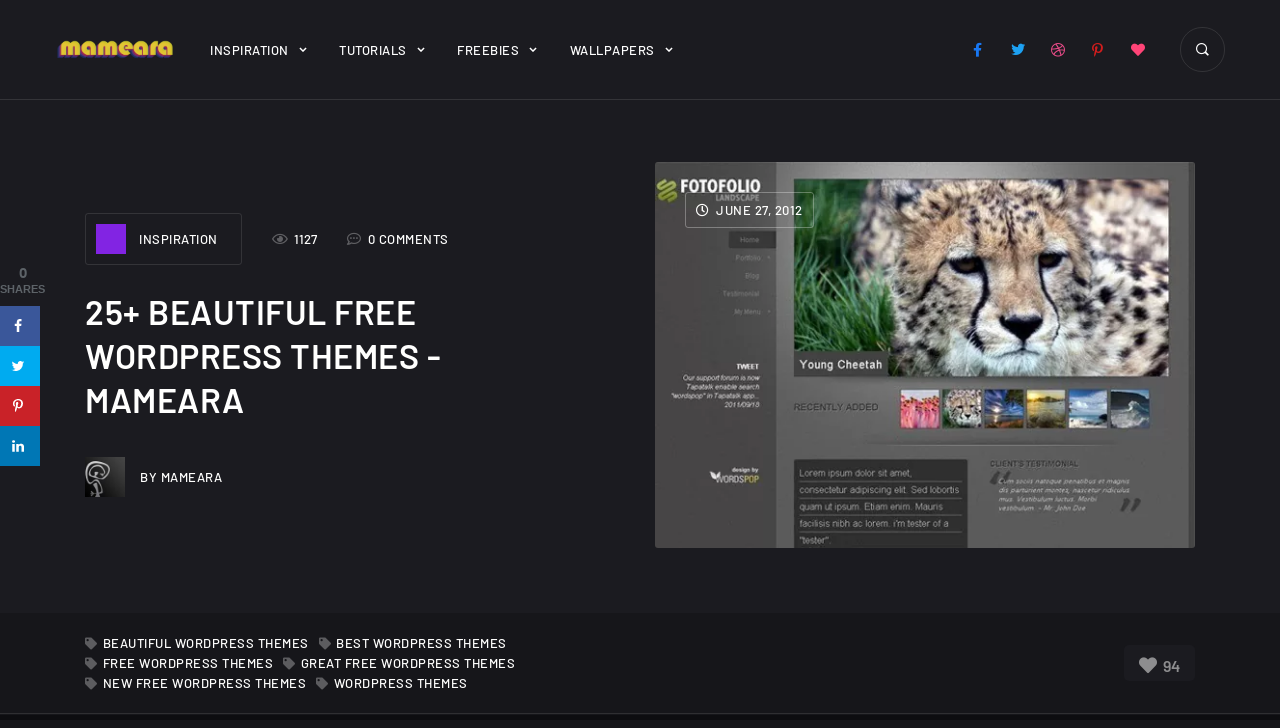

--- FILE ---
content_type: text/html; charset=UTF-8
request_url: https://mameara.com/25-beautiful-free-wordpress-themes/
body_size: 22528
content:
<!doctype html>
<!-- HTML -->
<html lang="en-US">

<!-- HEAD -->
<head>
    <meta charset="UTF-8"/>
    <meta name="viewport" content="width=device-width, initial-scale=1"/>
    <link rel="profile" href="https://gmpg.org/xfn/11"/>
    <meta name='robots' content='index, follow, max-image-preview:large, max-snippet:-1, max-video-preview:-1' />
	<style>img:is([sizes="auto" i], [sizes^="auto," i]) { contain-intrinsic-size: 3000px 1500px }</style>
	<!-- Hubbub v.1.31.0 https://morehubbub.com/ -->
<meta property="og:locale" content="en_US" />
<meta property="og:type" content="article" />
<meta property="og:title" content="25+ Beautiful Free WordPress Themes" />
<meta property="og:description" content="" />
<meta property="og:url" content="https://mameara.com/25-beautiful-free-wordpress-themes/" />
<meta property="og:site_name" content="mameara" />
<meta property="og:updated_time" content="2012-06-27T11:53:42+00:00" />
<meta property="article:published_time" content="2012-06-27T11:53:42+00:00" />
<meta property="article:modified_time" content="2012-06-27T11:53:42+00:00" />
<meta name="twitter:card" content="summary_large_image" />
<meta name="twitter:title" content="25+ Beautiful Free WordPress Themes" />
<meta name="twitter:description" content="" />
<meta property="og:image" content="https://mameara.com/wp-content/uploads/2012/06/Fotofolio-Landscape.jpg" />
<meta name="twitter:image" content="https://mameara.com/wp-content/uploads/2012/06/Fotofolio-Landscape.jpg" />
<meta property="og:image:width" content="560" />
<meta property="og:image:height" content="400" />
<meta property="article:author" content="www.facebook.com/mamearas" />
<meta name="twitter:creator" content="@twitter.com/mameara" />
<!-- Hubbub v.1.31.0 https://morehubbub.com/ -->

	<!-- This site is optimized with the Yoast SEO plugin v24.8.1 - https://yoast.com/wordpress/plugins/seo/ -->
	<title>25+ Beautiful Free WordPress Themes - mameara</title>
	<link rel="canonical" href="https://mameara.com/25-beautiful-free-wordpress-themes/" />
	<meta name="author" content="mameara" />
	<meta name="twitter:label1" content="Written by" />
	<meta name="twitter:data1" content="mameara" />
	<script type="application/ld+json" class="yoast-schema-graph">{"@context":"https://schema.org","@graph":[{"@type":"Article","@id":"https://mameara.com/25-beautiful-free-wordpress-themes/#article","isPartOf":{"@id":"https://mameara.com/25-beautiful-free-wordpress-themes/"},"author":{"name":"mameara","@id":"https://mameara.com/#/schema/person/cc4991d6d9ae0803f72132b6e6e0ab7f"},"headline":"25+ Beautiful Free WordPress Themes","datePublished":"2012-06-27T11:53:42+00:00","mainEntityOfPage":{"@id":"https://mameara.com/25-beautiful-free-wordpress-themes/"},"wordCount":0,"commentCount":0,"publisher":{"@id":"https://mameara.com/#organization"},"image":{"@id":"https://mameara.com/25-beautiful-free-wordpress-themes/#primaryimage"},"thumbnailUrl":"https://mameara.com/wp-content/uploads/2012/06/Fotofolio-Landscape.jpg","keywords":["beautiful wordpress themes","best wordpress themes","Free wordpress themes","great free wordpress themes","new free wordpress themes","wordpress themes"],"articleSection":["Inspiration"],"inLanguage":"en-US","potentialAction":[{"@type":"CommentAction","name":"Comment","target":["https://mameara.com/25-beautiful-free-wordpress-themes/#respond"]}]},{"@type":"WebPage","@id":"https://mameara.com/25-beautiful-free-wordpress-themes/","url":"https://mameara.com/25-beautiful-free-wordpress-themes/","name":"25+ Beautiful Free WordPress Themes - mameara","isPartOf":{"@id":"https://mameara.com/#website"},"primaryImageOfPage":{"@id":"https://mameara.com/25-beautiful-free-wordpress-themes/#primaryimage"},"image":{"@id":"https://mameara.com/25-beautiful-free-wordpress-themes/#primaryimage"},"thumbnailUrl":"https://mameara.com/wp-content/uploads/2012/06/Fotofolio-Landscape.jpg","datePublished":"2012-06-27T11:53:42+00:00","breadcrumb":{"@id":"https://mameara.com/25-beautiful-free-wordpress-themes/#breadcrumb"},"inLanguage":"en-US","potentialAction":[{"@type":"ReadAction","target":["https://mameara.com/25-beautiful-free-wordpress-themes/"]}]},{"@type":"ImageObject","inLanguage":"en-US","@id":"https://mameara.com/25-beautiful-free-wordpress-themes/#primaryimage","url":"https://mameara.com/wp-content/uploads/2012/06/Fotofolio-Landscape.jpg","contentUrl":"https://mameara.com/wp-content/uploads/2012/06/Fotofolio-Landscape.jpg","width":560,"height":400},{"@type":"BreadcrumbList","@id":"https://mameara.com/25-beautiful-free-wordpress-themes/#breadcrumb","itemListElement":[{"@type":"ListItem","position":1,"name":"Home","item":"https://mameara.com/"},{"@type":"ListItem","position":2,"name":"25+ Beautiful Free WordPress Themes"}]},{"@type":"WebSite","@id":"https://mameara.com/#website","url":"https://mameara.com/","name":"mameara","description":"Creativity and Design","publisher":{"@id":"https://mameara.com/#organization"},"potentialAction":[{"@type":"SearchAction","target":{"@type":"EntryPoint","urlTemplate":"https://mameara.com/?s={search_term_string}"},"query-input":{"@type":"PropertyValueSpecification","valueRequired":true,"valueName":"search_term_string"}}],"inLanguage":"en-US"},{"@type":"Organization","@id":"https://mameara.com/#organization","name":"mameara","url":"https://mameara.com/","logo":{"@type":"ImageObject","inLanguage":"en-US","@id":"https://mameara.com/#/schema/logo/image/","url":"https://mameara.com/wp-content/uploads/2018/03/mameara-1.png","contentUrl":"https://mameara.com/wp-content/uploads/2018/03/mameara-1.png","width":600,"height":109,"caption":"mameara"},"image":{"@id":"https://mameara.com/#/schema/logo/image/"},"sameAs":["https://www.facebook.com/mamearas","https://x.com/mameara","https://www.pinterest.com/mameara/"]},{"@type":"Person","@id":"https://mameara.com/#/schema/person/cc4991d6d9ae0803f72132b6e6e0ab7f","name":"mameara","image":{"@type":"ImageObject","inLanguage":"en-US","@id":"https://mameara.com/#/schema/person/image/","url":"https://secure.gravatar.com/avatar/08a421b6b80d2ac7780bf39ed7e61f7d722ab1f70a7a7f612bcf06274fcdf02c?s=96&r=g","contentUrl":"https://secure.gravatar.com/avatar/08a421b6b80d2ac7780bf39ed7e61f7d722ab1f70a7a7f612bcf06274fcdf02c?s=96&r=g","caption":"mameara"},"description":"Creative designer since 2003, Specialist in graphic and web design, also I have excellent experience in front end development.","sameAs":["http://www.mameara.com","www.facebook.com/mamearas","https://x.com/twitter.com/mameara"],"url":"https://mameara.com/author/mameara/"}]}</script>
	<!-- / Yoast SEO plugin. -->


<link rel='dns-prefetch' href='//www.googletagmanager.com' />
<link rel='dns-prefetch' href='//fonts.googleapis.com' />
<link rel="alternate" type="application/rss+xml" title="mameara &raquo; Feed" href="https://mameara.com/feed/" />
<link rel="alternate" type="application/rss+xml" title="mameara &raquo; Comments Feed" href="https://mameara.com/comments/feed/" />
<link rel="alternate" type="application/rss+xml" title="mameara &raquo; 25+ Beautiful Free WordPress Themes Comments Feed" href="https://mameara.com/25-beautiful-free-wordpress-themes/feed/" />
<script type="text/javascript">
/* <![CDATA[ */
window._wpemojiSettings = {"baseUrl":"https:\/\/s.w.org\/images\/core\/emoji\/16.0.1\/72x72\/","ext":".png","svgUrl":"https:\/\/s.w.org\/images\/core\/emoji\/16.0.1\/svg\/","svgExt":".svg","source":{"concatemoji":"https:\/\/mameara.com\/wp-includes\/js\/wp-emoji-release.min.js?ver=6.8.3"}};
/*! This file is auto-generated */
!function(s,n){var o,i,e;function c(e){try{var t={supportTests:e,timestamp:(new Date).valueOf()};sessionStorage.setItem(o,JSON.stringify(t))}catch(e){}}function p(e,t,n){e.clearRect(0,0,e.canvas.width,e.canvas.height),e.fillText(t,0,0);var t=new Uint32Array(e.getImageData(0,0,e.canvas.width,e.canvas.height).data),a=(e.clearRect(0,0,e.canvas.width,e.canvas.height),e.fillText(n,0,0),new Uint32Array(e.getImageData(0,0,e.canvas.width,e.canvas.height).data));return t.every(function(e,t){return e===a[t]})}function u(e,t){e.clearRect(0,0,e.canvas.width,e.canvas.height),e.fillText(t,0,0);for(var n=e.getImageData(16,16,1,1),a=0;a<n.data.length;a++)if(0!==n.data[a])return!1;return!0}function f(e,t,n,a){switch(t){case"flag":return n(e,"\ud83c\udff3\ufe0f\u200d\u26a7\ufe0f","\ud83c\udff3\ufe0f\u200b\u26a7\ufe0f")?!1:!n(e,"\ud83c\udde8\ud83c\uddf6","\ud83c\udde8\u200b\ud83c\uddf6")&&!n(e,"\ud83c\udff4\udb40\udc67\udb40\udc62\udb40\udc65\udb40\udc6e\udb40\udc67\udb40\udc7f","\ud83c\udff4\u200b\udb40\udc67\u200b\udb40\udc62\u200b\udb40\udc65\u200b\udb40\udc6e\u200b\udb40\udc67\u200b\udb40\udc7f");case"emoji":return!a(e,"\ud83e\udedf")}return!1}function g(e,t,n,a){var r="undefined"!=typeof WorkerGlobalScope&&self instanceof WorkerGlobalScope?new OffscreenCanvas(300,150):s.createElement("canvas"),o=r.getContext("2d",{willReadFrequently:!0}),i=(o.textBaseline="top",o.font="600 32px Arial",{});return e.forEach(function(e){i[e]=t(o,e,n,a)}),i}function t(e){var t=s.createElement("script");t.src=e,t.defer=!0,s.head.appendChild(t)}"undefined"!=typeof Promise&&(o="wpEmojiSettingsSupports",i=["flag","emoji"],n.supports={everything:!0,everythingExceptFlag:!0},e=new Promise(function(e){s.addEventListener("DOMContentLoaded",e,{once:!0})}),new Promise(function(t){var n=function(){try{var e=JSON.parse(sessionStorage.getItem(o));if("object"==typeof e&&"number"==typeof e.timestamp&&(new Date).valueOf()<e.timestamp+604800&&"object"==typeof e.supportTests)return e.supportTests}catch(e){}return null}();if(!n){if("undefined"!=typeof Worker&&"undefined"!=typeof OffscreenCanvas&&"undefined"!=typeof URL&&URL.createObjectURL&&"undefined"!=typeof Blob)try{var e="postMessage("+g.toString()+"("+[JSON.stringify(i),f.toString(),p.toString(),u.toString()].join(",")+"));",a=new Blob([e],{type:"text/javascript"}),r=new Worker(URL.createObjectURL(a),{name:"wpTestEmojiSupports"});return void(r.onmessage=function(e){c(n=e.data),r.terminate(),t(n)})}catch(e){}c(n=g(i,f,p,u))}t(n)}).then(function(e){for(var t in e)n.supports[t]=e[t],n.supports.everything=n.supports.everything&&n.supports[t],"flag"!==t&&(n.supports.everythingExceptFlag=n.supports.everythingExceptFlag&&n.supports[t]);n.supports.everythingExceptFlag=n.supports.everythingExceptFlag&&!n.supports.flag,n.DOMReady=!1,n.readyCallback=function(){n.DOMReady=!0}}).then(function(){return e}).then(function(){var e;n.supports.everything||(n.readyCallback(),(e=n.source||{}).concatemoji?t(e.concatemoji):e.wpemoji&&e.twemoji&&(t(e.twemoji),t(e.wpemoji)))}))}((window,document),window._wpemojiSettings);
/* ]]> */
</script>
<style id='wp-emoji-styles-inline-css' type='text/css'>

	img.wp-smiley, img.emoji {
		display: inline !important;
		border: none !important;
		box-shadow: none !important;
		height: 1em !important;
		width: 1em !important;
		margin: 0 0.07em !important;
		vertical-align: -0.1em !important;
		background: none !important;
		padding: 0 !important;
	}
</style>
<link rel='stylesheet' id='wp-block-library-css' href='https://mameara.com/wp-includes/css/dist/block-library/style.min.css?ver=6.8.3' type='text/css' media='all' />
<style id='classic-theme-styles-inline-css' type='text/css'>
/*! This file is auto-generated */
.wp-block-button__link{color:#fff;background-color:#32373c;border-radius:9999px;box-shadow:none;text-decoration:none;padding:calc(.667em + 2px) calc(1.333em + 2px);font-size:1.125em}.wp-block-file__button{background:#32373c;color:#fff;text-decoration:none}
</style>
<style id='ce4wp-subscribe-style-inline-css' type='text/css'>
.wp-block-ce4wp-subscribe{max-width:840px;margin:0 auto}.wp-block-ce4wp-subscribe .title{margin-bottom:0}.wp-block-ce4wp-subscribe .subTitle{margin-top:0;font-size:0.8em}.wp-block-ce4wp-subscribe .disclaimer{margin-top:5px;font-size:0.8em}.wp-block-ce4wp-subscribe .disclaimer .disclaimer-label{margin-left:10px}.wp-block-ce4wp-subscribe .inputBlock{width:100%;margin-bottom:10px}.wp-block-ce4wp-subscribe .inputBlock input{width:100%}.wp-block-ce4wp-subscribe .inputBlock label{display:inline-block}.wp-block-ce4wp-subscribe .submit-button{margin-top:25px;display:block}.wp-block-ce4wp-subscribe .required-text{display:inline-block;margin:0;padding:0;margin-left:0.3em}.wp-block-ce4wp-subscribe .onSubmission{height:0;max-width:840px;margin:0 auto}.wp-block-ce4wp-subscribe .firstNameSummary .lastNameSummary{text-transform:capitalize}.wp-block-ce4wp-subscribe .ce4wp-inline-notification{display:flex;flex-direction:row;align-items:center;padding:13px 10px;width:100%;height:40px;border-style:solid;border-color:orange;border-width:1px;border-left-width:4px;border-radius:3px;background:rgba(255,133,15,0.1);flex:none;order:0;flex-grow:1;margin:0px 0px}.wp-block-ce4wp-subscribe .ce4wp-inline-warning-text{font-style:normal;font-weight:normal;font-size:16px;line-height:20px;display:flex;align-items:center;color:#571600;margin-left:9px}.wp-block-ce4wp-subscribe .ce4wp-inline-warning-icon{color:orange}.wp-block-ce4wp-subscribe .ce4wp-inline-warning-arrow{color:#571600;margin-left:auto}.wp-block-ce4wp-subscribe .ce4wp-banner-clickable{cursor:pointer}.ce4wp-link{cursor:pointer}

.no-flex{display:block}.sub-header{margin-bottom:1em}


</style>
<style id='global-styles-inline-css' type='text/css'>
:root{--wp--preset--aspect-ratio--square: 1;--wp--preset--aspect-ratio--4-3: 4/3;--wp--preset--aspect-ratio--3-4: 3/4;--wp--preset--aspect-ratio--3-2: 3/2;--wp--preset--aspect-ratio--2-3: 2/3;--wp--preset--aspect-ratio--16-9: 16/9;--wp--preset--aspect-ratio--9-16: 9/16;--wp--preset--color--black: #000000;--wp--preset--color--cyan-bluish-gray: #abb8c3;--wp--preset--color--white: #ffffff;--wp--preset--color--pale-pink: #f78da7;--wp--preset--color--vivid-red: #cf2e2e;--wp--preset--color--luminous-vivid-orange: #ff6900;--wp--preset--color--luminous-vivid-amber: #fcb900;--wp--preset--color--light-green-cyan: #7bdcb5;--wp--preset--color--vivid-green-cyan: #00d084;--wp--preset--color--pale-cyan-blue: #8ed1fc;--wp--preset--color--vivid-cyan-blue: #0693e3;--wp--preset--color--vivid-purple: #9b51e0;--wp--preset--gradient--vivid-cyan-blue-to-vivid-purple: linear-gradient(135deg,rgba(6,147,227,1) 0%,rgb(155,81,224) 100%);--wp--preset--gradient--light-green-cyan-to-vivid-green-cyan: linear-gradient(135deg,rgb(122,220,180) 0%,rgb(0,208,130) 100%);--wp--preset--gradient--luminous-vivid-amber-to-luminous-vivid-orange: linear-gradient(135deg,rgba(252,185,0,1) 0%,rgba(255,105,0,1) 100%);--wp--preset--gradient--luminous-vivid-orange-to-vivid-red: linear-gradient(135deg,rgba(255,105,0,1) 0%,rgb(207,46,46) 100%);--wp--preset--gradient--very-light-gray-to-cyan-bluish-gray: linear-gradient(135deg,rgb(238,238,238) 0%,rgb(169,184,195) 100%);--wp--preset--gradient--cool-to-warm-spectrum: linear-gradient(135deg,rgb(74,234,220) 0%,rgb(151,120,209) 20%,rgb(207,42,186) 40%,rgb(238,44,130) 60%,rgb(251,105,98) 80%,rgb(254,248,76) 100%);--wp--preset--gradient--blush-light-purple: linear-gradient(135deg,rgb(255,206,236) 0%,rgb(152,150,240) 100%);--wp--preset--gradient--blush-bordeaux: linear-gradient(135deg,rgb(254,205,165) 0%,rgb(254,45,45) 50%,rgb(107,0,62) 100%);--wp--preset--gradient--luminous-dusk: linear-gradient(135deg,rgb(255,203,112) 0%,rgb(199,81,192) 50%,rgb(65,88,208) 100%);--wp--preset--gradient--pale-ocean: linear-gradient(135deg,rgb(255,245,203) 0%,rgb(182,227,212) 50%,rgb(51,167,181) 100%);--wp--preset--gradient--electric-grass: linear-gradient(135deg,rgb(202,248,128) 0%,rgb(113,206,126) 100%);--wp--preset--gradient--midnight: linear-gradient(135deg,rgb(2,3,129) 0%,rgb(40,116,252) 100%);--wp--preset--font-size--small: 13px;--wp--preset--font-size--medium: 20px;--wp--preset--font-size--large: 36px;--wp--preset--font-size--x-large: 42px;--wp--preset--spacing--20: 0.44rem;--wp--preset--spacing--30: 0.67rem;--wp--preset--spacing--40: 1rem;--wp--preset--spacing--50: 1.5rem;--wp--preset--spacing--60: 2.25rem;--wp--preset--spacing--70: 3.38rem;--wp--preset--spacing--80: 5.06rem;--wp--preset--shadow--natural: 6px 6px 9px rgba(0, 0, 0, 0.2);--wp--preset--shadow--deep: 12px 12px 50px rgba(0, 0, 0, 0.4);--wp--preset--shadow--sharp: 6px 6px 0px rgba(0, 0, 0, 0.2);--wp--preset--shadow--outlined: 6px 6px 0px -3px rgba(255, 255, 255, 1), 6px 6px rgba(0, 0, 0, 1);--wp--preset--shadow--crisp: 6px 6px 0px rgba(0, 0, 0, 1);}:where(.is-layout-flex){gap: 0.5em;}:where(.is-layout-grid){gap: 0.5em;}body .is-layout-flex{display: flex;}.is-layout-flex{flex-wrap: wrap;align-items: center;}.is-layout-flex > :is(*, div){margin: 0;}body .is-layout-grid{display: grid;}.is-layout-grid > :is(*, div){margin: 0;}:where(.wp-block-columns.is-layout-flex){gap: 2em;}:where(.wp-block-columns.is-layout-grid){gap: 2em;}:where(.wp-block-post-template.is-layout-flex){gap: 1.25em;}:where(.wp-block-post-template.is-layout-grid){gap: 1.25em;}.has-black-color{color: var(--wp--preset--color--black) !important;}.has-cyan-bluish-gray-color{color: var(--wp--preset--color--cyan-bluish-gray) !important;}.has-white-color{color: var(--wp--preset--color--white) !important;}.has-pale-pink-color{color: var(--wp--preset--color--pale-pink) !important;}.has-vivid-red-color{color: var(--wp--preset--color--vivid-red) !important;}.has-luminous-vivid-orange-color{color: var(--wp--preset--color--luminous-vivid-orange) !important;}.has-luminous-vivid-amber-color{color: var(--wp--preset--color--luminous-vivid-amber) !important;}.has-light-green-cyan-color{color: var(--wp--preset--color--light-green-cyan) !important;}.has-vivid-green-cyan-color{color: var(--wp--preset--color--vivid-green-cyan) !important;}.has-pale-cyan-blue-color{color: var(--wp--preset--color--pale-cyan-blue) !important;}.has-vivid-cyan-blue-color{color: var(--wp--preset--color--vivid-cyan-blue) !important;}.has-vivid-purple-color{color: var(--wp--preset--color--vivid-purple) !important;}.has-black-background-color{background-color: var(--wp--preset--color--black) !important;}.has-cyan-bluish-gray-background-color{background-color: var(--wp--preset--color--cyan-bluish-gray) !important;}.has-white-background-color{background-color: var(--wp--preset--color--white) !important;}.has-pale-pink-background-color{background-color: var(--wp--preset--color--pale-pink) !important;}.has-vivid-red-background-color{background-color: var(--wp--preset--color--vivid-red) !important;}.has-luminous-vivid-orange-background-color{background-color: var(--wp--preset--color--luminous-vivid-orange) !important;}.has-luminous-vivid-amber-background-color{background-color: var(--wp--preset--color--luminous-vivid-amber) !important;}.has-light-green-cyan-background-color{background-color: var(--wp--preset--color--light-green-cyan) !important;}.has-vivid-green-cyan-background-color{background-color: var(--wp--preset--color--vivid-green-cyan) !important;}.has-pale-cyan-blue-background-color{background-color: var(--wp--preset--color--pale-cyan-blue) !important;}.has-vivid-cyan-blue-background-color{background-color: var(--wp--preset--color--vivid-cyan-blue) !important;}.has-vivid-purple-background-color{background-color: var(--wp--preset--color--vivid-purple) !important;}.has-black-border-color{border-color: var(--wp--preset--color--black) !important;}.has-cyan-bluish-gray-border-color{border-color: var(--wp--preset--color--cyan-bluish-gray) !important;}.has-white-border-color{border-color: var(--wp--preset--color--white) !important;}.has-pale-pink-border-color{border-color: var(--wp--preset--color--pale-pink) !important;}.has-vivid-red-border-color{border-color: var(--wp--preset--color--vivid-red) !important;}.has-luminous-vivid-orange-border-color{border-color: var(--wp--preset--color--luminous-vivid-orange) !important;}.has-luminous-vivid-amber-border-color{border-color: var(--wp--preset--color--luminous-vivid-amber) !important;}.has-light-green-cyan-border-color{border-color: var(--wp--preset--color--light-green-cyan) !important;}.has-vivid-green-cyan-border-color{border-color: var(--wp--preset--color--vivid-green-cyan) !important;}.has-pale-cyan-blue-border-color{border-color: var(--wp--preset--color--pale-cyan-blue) !important;}.has-vivid-cyan-blue-border-color{border-color: var(--wp--preset--color--vivid-cyan-blue) !important;}.has-vivid-purple-border-color{border-color: var(--wp--preset--color--vivid-purple) !important;}.has-vivid-cyan-blue-to-vivid-purple-gradient-background{background: var(--wp--preset--gradient--vivid-cyan-blue-to-vivid-purple) !important;}.has-light-green-cyan-to-vivid-green-cyan-gradient-background{background: var(--wp--preset--gradient--light-green-cyan-to-vivid-green-cyan) !important;}.has-luminous-vivid-amber-to-luminous-vivid-orange-gradient-background{background: var(--wp--preset--gradient--luminous-vivid-amber-to-luminous-vivid-orange) !important;}.has-luminous-vivid-orange-to-vivid-red-gradient-background{background: var(--wp--preset--gradient--luminous-vivid-orange-to-vivid-red) !important;}.has-very-light-gray-to-cyan-bluish-gray-gradient-background{background: var(--wp--preset--gradient--very-light-gray-to-cyan-bluish-gray) !important;}.has-cool-to-warm-spectrum-gradient-background{background: var(--wp--preset--gradient--cool-to-warm-spectrum) !important;}.has-blush-light-purple-gradient-background{background: var(--wp--preset--gradient--blush-light-purple) !important;}.has-blush-bordeaux-gradient-background{background: var(--wp--preset--gradient--blush-bordeaux) !important;}.has-luminous-dusk-gradient-background{background: var(--wp--preset--gradient--luminous-dusk) !important;}.has-pale-ocean-gradient-background{background: var(--wp--preset--gradient--pale-ocean) !important;}.has-electric-grass-gradient-background{background: var(--wp--preset--gradient--electric-grass) !important;}.has-midnight-gradient-background{background: var(--wp--preset--gradient--midnight) !important;}.has-small-font-size{font-size: var(--wp--preset--font-size--small) !important;}.has-medium-font-size{font-size: var(--wp--preset--font-size--medium) !important;}.has-large-font-size{font-size: var(--wp--preset--font-size--large) !important;}.has-x-large-font-size{font-size: var(--wp--preset--font-size--x-large) !important;}
:where(.wp-block-post-template.is-layout-flex){gap: 1.25em;}:where(.wp-block-post-template.is-layout-grid){gap: 1.25em;}
:where(.wp-block-columns.is-layout-flex){gap: 2em;}:where(.wp-block-columns.is-layout-grid){gap: 2em;}
:root :where(.wp-block-pullquote){font-size: 1.5em;line-height: 1.6;}
</style>
<link rel='stylesheet' id='contact-form-7-css' href='https://mameara.com/wp-content/plugins/contact-form-7/includes/css/styles.css?ver=6.1.4' type='text/css' media='all' />
<link rel='stylesheet' id='wpdm-fonticon-css' href='https://mameara.com/wp-content/plugins/download-manager/assets/wpdm-iconfont/css/wpdm-icons.css?ver=6.8.3' type='text/css' media='all' />
<link rel='stylesheet' id='wpdm-front-css' href='https://mameara.com/wp-content/plugins/download-manager/assets/css/front.min.css?ver=6.8.3' type='text/css' media='all' />
<link rel='stylesheet' id='swiper-slider-css' href='https://mameara.com/wp-content/plugins/jkd-wp-melady-core//assets/css/swiper-slider.min.css?ver=6.8.3' type='text/css' media='all' />
<link rel='stylesheet' id='modal-video-css' href='https://mameara.com/wp-content/plugins/jkd-wp-melady-core//assets/css/modal-video.min.css?ver=6.8.3' type='text/css' media='all' />
<link rel='stylesheet' id='jkd-core-css' href='https://mameara.com/wp-content/plugins/jkd-wp-melady-core//assets/css/main.css?ver=6.8.3' type='text/css' media='all' />
<link rel='stylesheet' id='dpsp-frontend-style-pro-css' href='https://mameara.com/wp-content/plugins/social-pug/assets/dist/style-frontend-pro.css?ver=1.31.0' type='text/css' media='all' />
<style id='dpsp-frontend-style-pro-inline-css' type='text/css'>

				@media screen and ( max-width : 720px ) {
					.dpsp-content-wrapper.dpsp-hide-on-mobile,
					.dpsp-share-text.dpsp-hide-on-mobile,
					.dpsp-content-wrapper .dpsp-network-label {
						display: none;
					}
					.dpsp-has-spacing .dpsp-networks-btns-wrapper li {
						margin:0 2% 10px 0;
					}
					.dpsp-network-btn.dpsp-has-label:not(.dpsp-has-count) {
						max-height: 40px;
						padding: 0;
						justify-content: center;
					}
					.dpsp-content-wrapper.dpsp-size-small .dpsp-network-btn.dpsp-has-label:not(.dpsp-has-count){
						max-height: 32px;
					}
					.dpsp-content-wrapper.dpsp-size-large .dpsp-network-btn.dpsp-has-label:not(.dpsp-has-count){
						max-height: 46px;
					}
				}
			
			@media screen and ( max-width : 720px ) {
				aside#dpsp-floating-sidebar.dpsp-hide-on-mobile.opened {
					display: none;
				}
			}
			
</style>
<link rel='stylesheet' id='usp_style-css' href='https://mameara.com/wp-content/plugins/user-submitted-posts/resources/usp.css?ver=20251210' type='text/css' media='all' />
<link rel='stylesheet' id='parent-style-css' href='https://mameara.com/wp-content/themes/melady/style.css?ver=6.8.3' type='text/css' media='all' />
<link rel='stylesheet' id='icofont-css' href='https://mameara.com/wp-content/themes/melady/assets/css/icofont.min.css?ver=6.8.3' type='text/css' media='all' />
<link rel='stylesheet' id='melady-main-css' href='https://mameara.com/wp-content/themes/melady/assets/css/main.css?ver=6.8.3' type='text/css' media='all' />
<style id='melady-main-inline-css' type='text/css'>

		:root {
			--primary-font: Barlow;
			--secondary-font: Roboto;
			
            --primary-color: #7f5af0;
            --heading-color: #ffffff;
            --secondary-color: #ffffff;
            --text-color: #94a1b2;
            
            --text-font-size: 16px;
            --text-font-weight: 400;
            --text-font-line-height: 1.9;
            --heading-font-weight: 600;
            --heading-font-line-height: 1.3;
            
            --h1-font-size: 3.21rem;
            --h1-font-size-xl: 2.918rem;
            --h1-font-size-lg: 2.653rem;
            --h1-font-size-md: 2.312rem;
            --h1-font-size-sm: 2.312rem;
            
            --h2-font-size: 2.653rem;
            --h2-font-size-xl: 2.312rem;
            --h2-font-size-lg: 2.192rem;
            --h2-font-size-md: 1.993rem;
            --h2-font-size-sm: 1.993rem;
            
            --h3-font-size: 2.192rem;
            --h3-font-size-xl: 1.993rem;
            --h3-font-size-lg: 1.812rem;
            --h3-font-size-md: 1.647rem;
            --h3-font-size-sm: 1.647rem;
            
            --h4-font-size: 1.812rem;
            --h4-font-size-xl: 1.647rem;
            --h4-font-size-lg: 1.497rem;
            --h4-font-size-md: 1.45rem;
            --h4-font-size-sm: 1.45rem;
            
            --h5-font-size: 1.333rem;
            --h5-font-size-xl: 1.333rem;
            --h5-font-size-lg: 1.333rem;
            --h5-font-size-md: 1.333rem;
            --h5-font-size-sm: 1.333rem;
            
            --h6-font-size: 1.125rem;
            --h6-font-size-xl: 1.125rem;
            --h6-font-size-lg: 1.125rem;
            --h6-font-size-md: 1.125rem;
            --h6-font-size-sm: 1.125rem;
		}
</style>
<link rel='stylesheet' id='melady-fonts-css' href='https://fonts.googleapis.com/css?display=swap&family=Barlow%3A100%2C300%2C300i%2C400%2C400i%2C500%2C500i%2C600%2C600i%2C700%2C700i%2C800%2C800i%7CRoboto%3A100%2C300%2C300i%2C400%2C400i%2C500%2C500i%2C600%2C600i%2C700%2C700i%2C800%2C800i&#038;subset=latin%2Clatin-ext&#038;ver=6.8.3' type='text/css' media='all' />
<script type="text/javascript" src="https://mameara.com/wp-includes/js/jquery/jquery.min.js?ver=3.7.1" id="jquery-core-js"></script>
<script type="text/javascript" src="https://mameara.com/wp-includes/js/jquery/jquery-migrate.min.js?ver=3.4.1" id="jquery-migrate-js"></script>
<script type="text/javascript" src="https://mameara.com/wp-content/plugins/download-manager/assets/js/wpdm.min.js?ver=6.8.3" id="wpdm-frontend-js-js"></script>
<script type="text/javascript" id="wpdm-frontjs-js-extra">
/* <![CDATA[ */
var wpdm_url = {"home":"https:\/\/mameara.com\/","site":"https:\/\/mameara.com\/","ajax":"https:\/\/mameara.com\/wp-admin\/admin-ajax.php"};
var wpdm_js = {"spinner":"<i class=\"wpdm-icon wpdm-sun wpdm-spin\"><\/i>","client_id":"0ad00a011fb903df84f1c2fc5f27d30c"};
var wpdm_strings = {"pass_var":"Password Verified!","pass_var_q":"Please click following button to start download.","start_dl":"Start Download"};
/* ]]> */
</script>
<script type="text/javascript" src="https://mameara.com/wp-content/plugins/download-manager/assets/js/front.min.js?ver=3.3.37" id="wpdm-frontjs-js"></script>
<script type="text/javascript" src="https://mameara.com/wp-includes/js/imagesloaded.min.js?ver=5.0.0" id="imagesloaded-js"></script>
<script type="text/javascript" src="https://mameara.com/wp-content/plugins/jkd-wp-melady-core//assets/js/swiper-slider.min.js?ver=1.1.0" id="swiper-slider-js"></script>
<script type="text/javascript" src="https://mameara.com/wp-content/plugins/jkd-wp-melady-core//assets/js/jquery-draggable.min.js?ver=1.1.0" id="jquery-draggable-js"></script>
<script type="text/javascript" src="https://mameara.com/wp-content/plugins/jkd-wp-melady-core//assets/js/countdown.min.js?ver=1.1.0" id="countdown-js"></script>
<script type="text/javascript" src="https://mameara.com/wp-content/plugins/jkd-wp-melady-core//assets/js/jarallax.min.js?ver=1.1.0" id="jarallax-js"></script>
<script type="text/javascript" src="https://mameara.com/wp-content/plugins/jkd-wp-melady-core//assets/js/sticky-sidebar.min.js?ver=1.1.0" id="sticky-js"></script>
<script type="text/javascript" src="https://mameara.com/wp-content/plugins/jkd-wp-melady-core//assets/js/isotope.min.js?ver=1.1.0" id="isotope-js"></script>
<script type="text/javascript" src="https://mameara.com/wp-content/plugins/user-submitted-posts/resources/jquery.cookie.js?ver=20251210" id="usp_cookie-js"></script>
<script type="text/javascript" src="https://mameara.com/wp-content/plugins/user-submitted-posts/resources/jquery.parsley.min.js?ver=20251210" id="usp_parsley-js"></script>
<script type="text/javascript" id="usp_core-js-before">
/* <![CDATA[ */
var usp_custom_field = "usp_custom_field"; var usp_custom_field_2 = ""; var usp_custom_checkbox = ""; var usp_case_sensitivity = "false"; var usp_min_images = 1; var usp_max_images = 1; var usp_parsley_error = "Incorrect response."; var usp_multiple_cats = 0; var usp_existing_tags = 0; var usp_recaptcha_disp = "hide"; var usp_recaptcha_vers = 2; var usp_recaptcha_key = ""; var challenge_nonce = "1a977c43c2"; var ajax_url = "https:\/\/mameara.com\/wp-admin\/admin-ajax.php"; 
/* ]]> */
</script>
<script type="text/javascript" src="https://mameara.com/wp-content/plugins/user-submitted-posts/resources/jquery.usp.core.js?ver=20251210" id="usp_core-js"></script>

<!-- Google tag (gtag.js) snippet added by Site Kit -->
<!-- Google Analytics snippet added by Site Kit -->
<script type="text/javascript" src="https://www.googletagmanager.com/gtag/js?id=G-RC55XHFPJ3" id="google_gtagjs-js" async></script>
<script type="text/javascript" id="google_gtagjs-js-after">
/* <![CDATA[ */
window.dataLayer = window.dataLayer || [];function gtag(){dataLayer.push(arguments);}
gtag("set","linker",{"domains":["mameara.com"]});
gtag("js", new Date());
gtag("set", "developer_id.dZTNiMT", true);
gtag("config", "G-RC55XHFPJ3");
/* ]]> */
</script>
<link rel="https://api.w.org/" href="https://mameara.com/wp-json/" /><link rel="alternate" title="JSON" type="application/json" href="https://mameara.com/wp-json/wp/v2/posts/13705" /><link rel="EditURI" type="application/rsd+xml" title="RSD" href="https://mameara.com/xmlrpc.php?rsd" />
<meta name="generator" content="WordPress 6.8.3" />
<link rel='shortlink' href='https://mameara.com/?p=13705' />
<link rel="alternate" title="oEmbed (JSON)" type="application/json+oembed" href="https://mameara.com/wp-json/oembed/1.0/embed?url=https%3A%2F%2Fmameara.com%2F25-beautiful-free-wordpress-themes%2F" />
<link rel="alternate" title="oEmbed (XML)" type="text/xml+oembed" href="https://mameara.com/wp-json/oembed/1.0/embed?url=https%3A%2F%2Fmameara.com%2F25-beautiful-free-wordpress-themes%2F&#038;format=xml" />
<!-- start Simple Custom CSS and JS -->
<style type="text/css">
/* Add your CSS code here.

For example:
.example {
    color: red;
}

For brushing up on your CSS knowledge, check out http://www.w3schools.com/css/css_syntax.asp

End of comment */

.main-content p {
    margin: 0 0 20px;
}

.main-content ul, .main-content ol {
	margin-left: 40px;
    margin-bottom: 20px;
}

.main-content a {
	color:#d9d9d9;
}

.comment-subscription-form {
  width: 100%
}

</style>
<!-- end Simple Custom CSS and JS -->
<meta name="generator" content="Site Kit by Google 1.168.0" />
<!-- Google AdSense meta tags added by Site Kit -->
<meta name="google-adsense-platform-account" content="ca-host-pub-2644536267352236">
<meta name="google-adsense-platform-domain" content="sitekit.withgoogle.com">
<!-- End Google AdSense meta tags added by Site Kit -->
<meta name="generator" content="Elementor 3.33.6; features: additional_custom_breakpoints; settings: css_print_method-external, google_font-enabled, font_display-auto">

        <meta name="viewport" content="width=device-width, initial-scale=1, maximum-scale=1">
        <meta http-equiv="x-ua-compatible" content="ie=edge">
        <meta name="apple-mobile-web-app-capable" content="yes"/>
        <meta name="mobile-web-app-capable" content="yes">
        <meta name="apple-mobile-web-app-status-bar-style" content="black-transcluent">
        <meta name="format-detection" content="telephone=no">
        <meta name="apple-mobile-web-app-title" content="mameara">

        <link rel="pingback" href="https://mameara.com/xmlrpc.php">			<style>
				.e-con.e-parent:nth-of-type(n+4):not(.e-lazyloaded):not(.e-no-lazyload),
				.e-con.e-parent:nth-of-type(n+4):not(.e-lazyloaded):not(.e-no-lazyload) * {
					background-image: none !important;
				}
				@media screen and (max-height: 1024px) {
					.e-con.e-parent:nth-of-type(n+3):not(.e-lazyloaded):not(.e-no-lazyload),
					.e-con.e-parent:nth-of-type(n+3):not(.e-lazyloaded):not(.e-no-lazyload) * {
						background-image: none !important;
					}
				}
				@media screen and (max-height: 640px) {
					.e-con.e-parent:nth-of-type(n+2):not(.e-lazyloaded):not(.e-no-lazyload),
					.e-con.e-parent:nth-of-type(n+2):not(.e-lazyloaded):not(.e-no-lazyload) * {
						background-image: none !important;
					}
				}
			</style>
			<link rel="icon" href="https://mameara.com/wp-content/uploads/2018/03/cropped-favicon-1-32x32.png" sizes="32x32" />
<link rel="icon" href="https://mameara.com/wp-content/uploads/2018/03/cropped-favicon-1-192x192.png" sizes="192x192" />
<link rel="apple-touch-icon" href="https://mameara.com/wp-content/uploads/2018/03/cropped-favicon-1-180x180.png" />
<meta name="msapplication-TileImage" content="https://mameara.com/wp-content/uploads/2018/03/cropped-favicon-1-270x270.png" />
		<style type="text/css" id="wp-custom-css">
			body {
    font-size: 16px;
		line-height: 1.6;
}

p {
    margin: 0 0 10px;
}

.main-content .wp-block-image img{
	margin: 20px 0px;
}

.navigation-type-3 .random-posts-panel .post {
	flex-basis: 100%;
}

.menu-wrapper {
	content-visibility: auto;
}

content-visibility-auto {
	content-visibility: auto;
}		</style>
		<meta name="generator" content="WordPress Download Manager 3.3.37" />
                <style>
        /* WPDM Link Template Styles */        </style>
                <style>

            :root {
                --color-primary: #4a8eff;
                --color-primary-rgb: 74, 142, 255;
                --color-primary-hover: #4a8eff;
                --color-primary-active: #4a8eff;
                --clr-sec: #6c757d;
                --clr-sec-rgb: 108, 117, 125;
                --clr-sec-hover: #6c757d;
                --clr-sec-active: #6c757d;
                --color-secondary: #6c757d;
                --color-secondary-rgb: 108, 117, 125;
                --color-secondary-hover: #6c757d;
                --color-secondary-active: #6c757d;
                --color-success: #18ce0f;
                --color-success-rgb: 24, 206, 15;
                --color-success-hover: #18ce0f;
                --color-success-active: #18ce0f;
                --color-info: #2CA8FF;
                --color-info-rgb: 44, 168, 255;
                --color-info-hover: #2CA8FF;
                --color-info-active: #2CA8FF;
                --color-warning: #FFB236;
                --color-warning-rgb: 255, 178, 54;
                --color-warning-hover: #FFB236;
                --color-warning-active: #FFB236;
                --color-danger: #ff5062;
                --color-danger-rgb: 255, 80, 98;
                --color-danger-hover: #ff5062;
                --color-danger-active: #ff5062;
                --color-green: #30b570;
                --color-blue: #0073ff;
                --color-purple: #8557D3;
                --color-red: #ff5062;
                --color-muted: rgba(69, 89, 122, 0.6);
                --wpdm-font: "Sen", -apple-system, BlinkMacSystemFont, "Segoe UI", Roboto, Helvetica, Arial, sans-serif, "Apple Color Emoji", "Segoe UI Emoji", "Segoe UI Symbol";
            }

            .wpdm-download-link.btn.btn-primary.btn-lg {
                border-radius: 4px;
            }


        </style>
        </head>
<!-- /HEAD -->

<!-- BODY -->
<body class="wp-singular post-template-default single single-post postid-13705 single-format-standard wp-custom-logo wp-theme-melady wp-child-theme-melady-child elementor-default elementor-kit-40292">


<!-- PAGE WRAPPER -->
<main class="page-wrapper">
            
<div class="page-loader-overlay">

</div>


        		<div data-elementor-type="header" data-elementor-id="40362" class="elementor elementor-40362">
						<section class="elementor-section elementor-top-section elementor-element elementor-element-95e6a99 elementor-section-full_width elementor-section-height-default elementor-section-height-default" data-id="95e6a99" data-element_type="section">
						<div class="elementor-container elementor-column-gap-no">
					<div class="elementor-column elementor-col-100 elementor-top-column elementor-element elementor-element-31335f7" data-id="31335f7" data-element_type="column">
			<div class="elementor-widget-wrap elementor-element-populated">
						<div class="elementor-element elementor-element-365aeb2 elementor-widget elementor-widget-ks-navigation" data-id="365aeb2" data-element_type="widget" data-widget_type="ks-navigation.default">
				<div class="elementor-widget-container">
					        <nav class="navigation-mobile">
            <div class="inner-wrapper">
                <!-- Logotype -->
                                                    <div class="logotype-wrapper">
                        <a href="https://mameara.com/">
                            <img width="600" height="109" src="https://mameara.com/wp-content/webp-express/webp-images/uploads/2018/03/mameara-1.png.webp" class="attachment-large size-large" alt="mameara" decoding="async" srcset="https://mameara.com/wp-content/webp-express/webp-images/uploads/2018/03/mameara-1.png.webp 600w,  https://mameara.com/wp-content/webp-express/webp-images/uploads/2018/03/mameara-1-110x20.png.webp 110w,  https://mameara.com/wp-content/webp-express/webp-images/uploads/2018/03/mameara-1-420x76.png.webp 420w" sizes="(max-width: 600px) 100vw, 600px" title="mameara" />                        </a>
                    </div>
                                <div class="navigation-side">
                    <div class="search-form-toggle toggle-button">
                        <i class="icofont-search-1"></i>
                    </div>
                    <div class="menu-toggle-wrapper">
                        <div class="menu-toggle toggle-button">
                            <i class="icofont-navigation-menu"></i>
                        </div>
                    </div>
                </div>
            </div>

            <div class="search-form-wrapper">
                <div class="search-form">
                    <div class="form-wrapper">
                        
<!-- Search Form -->
<div class="search-form">
    <form role="search"
          method="get"
          action="https://mameara.com/">
        <!-- Search Field -->
        <input type="search" class="search-field"
               placeholder="Enter some keywords..."
               value="" name="s"
               title="Enter some keywords...">
        <!-- Submit Button -->
        <button type="submit" class="search-submit">
            <i class="icofont-search-1"></i>
        </button>
    </form>
    <!-- Close Form Button -->
    <div class="close-form-toggle">
        <i class="icofont-close"></i>
    </div>
</div>
                        <div class="search-form-close">
                            <i class="icofont-close"></i>
                        </div>
                    </div>
                </div>
            </div>
            <!-- Menu list -->
            <div class="menu-list-wrapper">
                <div class="menu-toggle-close">
                    <i class="icofont-close"></i>
                </div>
                <div class="menu-list">
                                                                                                                            <ul id="menu-secondry" class="menu-list"><li id="menu-item-41044" class="menu-item menu-item-type-custom menu-item-object-custom menu-item-has-children menu-item-41044"><a href="/category/inspiration">Inspiration<i class="menu-item-icon icofont-simple-down"></i></a>
<ul class="sub-menu">
<li class='menu-item menu-item-back'><a href='#'><i class='icofont-simple-left'></i><span>go back</span></a></li>	<li id="menu-item-41045" class="menu-item menu-item-type-custom menu-item-object-custom menu-item-41045 menu-item-has-megamenu"><a href="/category/typography/">Typography</a></li>
	<li id="menu-item-41046" class="menu-item menu-item-type-custom menu-item-object-custom menu-item-41046 menu-item-has-megamenu"><a href="/category/logos">Logos</a></li>
</ul>
</li>
<li id="menu-item-41049" class="menu-item menu-item-type-custom menu-item-object-custom menu-item-has-children menu-item-41049"><a href="/category/tutorials/">Tutorials<i class="menu-item-icon icofont-simple-down"></i></a>
<ul class="sub-menu">
<li class='menu-item menu-item-back'><a href='#'><i class='icofont-simple-left'></i><span>go back</span></a></li>	<li id="menu-item-41050" class="menu-item menu-item-type-custom menu-item-object-custom menu-item-41050"><a href="/category/illustrator/">Illustrator</a></li>
	<li id="menu-item-41051" class="menu-item menu-item-type-custom menu-item-object-custom menu-item-41051"><a href="/category/photoshop/">Photoshop</a></li>
</ul>
</li>
<li id="menu-item-41052" class="menu-item menu-item-type-custom menu-item-object-custom menu-item-has-children menu-item-41052"><a href="/category/freebies/">Freebies<i class="menu-item-icon icofont-simple-down"></i></a>
<ul class="sub-menu">
<li class='menu-item menu-item-back'><a href='#'><i class='icofont-simple-left'></i><span>go back</span></a></li>	<li id="menu-item-41053" class="menu-item menu-item-type-custom menu-item-object-custom menu-item-41053"><a href="/category/fonts/">Fonts</a></li>
	<li id="menu-item-41054" class="menu-item menu-item-type-custom menu-item-object-custom menu-item-41054"><a href="/category/brushes/">Brushes</a></li>
	<li id="menu-item-41055" class="menu-item menu-item-type-custom menu-item-object-custom menu-item-41055"><a href="/category/freebies/textures-freebies/">Textures</a></li>
	<li id="menu-item-41056" class="menu-item menu-item-type-custom menu-item-object-custom menu-item-41056"><a href="/category/freebies/free-icons/">Icons</a></li>
	<li id="menu-item-41057" class="menu-item menu-item-type-custom menu-item-object-custom menu-item-41057"><a href="/category/vector">Vector</a></li>
	<li id="menu-item-41058" class="menu-item menu-item-type-custom menu-item-object-custom menu-item-41058"><a href="/category/web-elements">Web Elements</a></li>
</ul>
</li>
<li id="menu-item-1291" class="menu-item menu-item-type-taxonomy menu-item-object-category menu-item-1291"><a href="https://mameara.com/category/wallpapers/">Wallpapers<i class="menu-item-icon icofont-simple-down"></i></a><ul class="sub-menu category-sub-menu"><li class='post menu-item menu-item-back'><a href='#'><i class='icofont-simple-left'></i><span>go back</span></a></li><li class="post"><div class="post-thumbnail-wrapper"><div class="image-overlay" style="background-image: url(https://mameara.com/wp-content/webp-express/webp-images/uploads/2012/09/15-wallpaper-150x150.jpg.webp)"></div><a class="link-overlay" href="https://mameara.com/a-showcase-of-beautiful-minimalist-desktop-wallpapers/"></a></div><div class="post-content-wrapper"><div class="post-content"><a href="https://mameara.com/a-showcase-of-beautiful-minimalist-desktop-wallpapers/"><h6 class="post-title selected-color-hover">A Showcase of Beautiful, Minimalist...</h6></a></div><div class="meta-wrapper"><span>12, September</span></div></div></li><li class="post"><div class="post-thumbnail-wrapper"><div class="image-overlay" style="background-image: url(https://mameara.com/wp-content/webp-express/webp-images/uploads/2012/03/The_Parrot_by_termapix-150x150.png.webp)"></div><a class="link-overlay" href="https://mameara.com/amazing-high-resolution-wallpapers-3/"></a></div><div class="post-content-wrapper"><div class="post-content"><a href="https://mameara.com/amazing-high-resolution-wallpapers-3/"><h6 class="post-title selected-color-hover">Amazing high resolution wallpapers #3</h6></a></div><div class="meta-wrapper"><span>21, March</span></div></div></li><li class="post"><div class="post-thumbnail-wrapper"><div class="image-overlay" style="background-image: url(https://mameara.com/wp-content/webp-express/webp-images/uploads/2011/08/1-150x150.jpg.webp)"></div><a class="link-overlay" href="https://mameara.com/22-amazing-high-resolution-wallpapers-for-ramadan/"></a></div><div class="post-content-wrapper"><div class="post-content"><a href="https://mameara.com/22-amazing-high-resolution-wallpapers-for-ramadan/"><h6 class="post-title selected-color-hover">22 Amazing high resolution wallpapers...</h6></a></div><div class="meta-wrapper"><span>14, August</span></div></div></li><li class="post"><div class="post-thumbnail-wrapper"><div class="image-overlay" style="background-image: url(https://mameara.com/wp-content/webp-express/webp-images/uploads/2010/11/the-city-wallpaper-150x150.jpg.webp)"></div><a class="link-overlay" href="https://mameara.com/amazing-high-resolution-wallpapers-2/"></a></div><div class="post-content-wrapper"><div class="post-content"><a href="https://mameara.com/amazing-high-resolution-wallpapers-2/"><h6 class="post-title selected-color-hover">Amazing high resolution wallpapers #2</h6></a></div><div class="meta-wrapper"><span>10, November</span></div></div></li><li class="post"><div class="post-thumbnail-wrapper"><div class="image-overlay" style="background-image: url(https://mameara.com/wp-content/webp-express/webp-images/uploads/2010/09/Jungle-2.0-Wallpaper-150x150.jpg.webp)"></div><a class="link-overlay" href="https://mameara.com/amazing-high-resolution-wallpapers/"></a></div><div class="post-content-wrapper"><div class="post-content"><a href="https://mameara.com/amazing-high-resolution-wallpapers/"><h6 class="post-title selected-color-hover">Amazing high resolution wallpapers</h6></a></div><div class="meta-wrapper"><span>02, September</span></div></div></li></ul></li>
</ul>                                    </div>
            </div>
        </nav>
                        <nav class="navigation navigation-type-2">
            <div class="container">
                <div class="inner-wrapper">
                    <!-- Logotype -->
                                                                <div class="logotype-wrapper">
                            <a href="https://mameara.com/">
                                <img width="600" height="109" src="https://mameara.com/wp-content/webp-express/webp-images/uploads/2018/03/mameara-1.png.webp" class="attachment-large size-large" alt="mameara" decoding="async" srcset="https://mameara.com/wp-content/webp-express/webp-images/uploads/2018/03/mameara-1.png.webp 600w,  https://mameara.com/wp-content/webp-express/webp-images/uploads/2018/03/mameara-1-110x20.png.webp 110w,  https://mameara.com/wp-content/webp-express/webp-images/uploads/2018/03/mameara-1-420x76.png.webp 420w" sizes="(max-width: 600px) 100vw, 600px" title="mameara" />                            </a>
                        </div>
                                        <div class="menu-side-wrapper">
                        <div class="menu-list-wrapper">
                                                                                                                                            <ul id="menu-secondry-1" class="menu-list"><li class="menu-item menu-item-type-custom menu-item-object-custom menu-item-has-children menu-item-41044"><a href="/category/inspiration">Inspiration<i class="menu-item-icon icofont-simple-down"></i></a>
<ul class="sub-menu">
	<li class="menu-item menu-item-type-custom menu-item-object-custom menu-item-41045 menu-item-has-megamenu"><a href="/category/typography/">Typography</a></li>
	<li class="menu-item menu-item-type-custom menu-item-object-custom menu-item-41046 menu-item-has-megamenu"><a href="/category/logos">Logos</a></li>
</ul>
</li>
<li class="menu-item menu-item-type-custom menu-item-object-custom menu-item-has-children menu-item-41049"><a href="/category/tutorials/">Tutorials<i class="menu-item-icon icofont-simple-down"></i></a>
<ul class="sub-menu">
	<li class="menu-item menu-item-type-custom menu-item-object-custom menu-item-41050"><a href="/category/illustrator/">Illustrator</a></li>
	<li class="menu-item menu-item-type-custom menu-item-object-custom menu-item-41051"><a href="/category/photoshop/">Photoshop</a></li>
</ul>
</li>
<li class="menu-item menu-item-type-custom menu-item-object-custom menu-item-has-children menu-item-41052"><a href="/category/freebies/">Freebies<i class="menu-item-icon icofont-simple-down"></i></a>
<ul class="sub-menu">
	<li class="menu-item menu-item-type-custom menu-item-object-custom menu-item-41053"><a href="/category/fonts/">Fonts</a></li>
	<li class="menu-item menu-item-type-custom menu-item-object-custom menu-item-41054"><a href="/category/brushes/">Brushes</a></li>
	<li class="menu-item menu-item-type-custom menu-item-object-custom menu-item-41055"><a href="/category/freebies/textures-freebies/">Textures</a></li>
	<li class="menu-item menu-item-type-custom menu-item-object-custom menu-item-41056"><a href="/category/freebies/free-icons/">Icons</a></li>
	<li class="menu-item menu-item-type-custom menu-item-object-custom menu-item-41057"><a href="/category/vector">Vector</a></li>
	<li class="menu-item menu-item-type-custom menu-item-object-custom menu-item-41058"><a href="/category/web-elements">Web Elements</a></li>
</ul>
</li>
<li class="menu-item menu-item-type-taxonomy menu-item-object-category menu-item-1291"><a href="https://mameara.com/category/wallpapers/">Wallpapers<i class="menu-item-icon icofont-simple-down"></i></a><ul class="sub-menu category-sub-menu"><li class="post"><div class="post-thumbnail-wrapper"><div class="image-overlay" style="background-image: url(https://mameara.com/wp-content/webp-express/webp-images/uploads/2012/09/15-wallpaper-150x150.jpg.webp)"></div><a class="link-overlay" href="https://mameara.com/a-showcase-of-beautiful-minimalist-desktop-wallpapers/"></a></div><div class="post-content-wrapper"><div class="post-content"><a href="https://mameara.com/a-showcase-of-beautiful-minimalist-desktop-wallpapers/"><h6 class="post-title selected-color-hover">A Showcase of Beautiful, Minimalist...</h6></a></div><div class="meta-wrapper"><span>12, September</span></div></div></li><li class="post"><div class="post-thumbnail-wrapper"><div class="image-overlay" style="background-image: url(https://mameara.com/wp-content/webp-express/webp-images/uploads/2012/03/The_Parrot_by_termapix-150x150.png.webp)"></div><a class="link-overlay" href="https://mameara.com/amazing-high-resolution-wallpapers-3/"></a></div><div class="post-content-wrapper"><div class="post-content"><a href="https://mameara.com/amazing-high-resolution-wallpapers-3/"><h6 class="post-title selected-color-hover">Amazing high resolution wallpapers #3</h6></a></div><div class="meta-wrapper"><span>21, March</span></div></div></li><li class="post"><div class="post-thumbnail-wrapper"><div class="image-overlay" style="background-image: url(https://mameara.com/wp-content/webp-express/webp-images/uploads/2011/08/1-150x150.jpg.webp)"></div><a class="link-overlay" href="https://mameara.com/22-amazing-high-resolution-wallpapers-for-ramadan/"></a></div><div class="post-content-wrapper"><div class="post-content"><a href="https://mameara.com/22-amazing-high-resolution-wallpapers-for-ramadan/"><h6 class="post-title selected-color-hover">22 Amazing high resolution wallpapers...</h6></a></div><div class="meta-wrapper"><span>14, August</span></div></div></li><li class="post"><div class="post-thumbnail-wrapper"><div class="image-overlay" style="background-image: url(https://mameara.com/wp-content/webp-express/webp-images/uploads/2010/11/the-city-wallpaper-150x150.jpg.webp)"></div><a class="link-overlay" href="https://mameara.com/amazing-high-resolution-wallpapers-2/"></a></div><div class="post-content-wrapper"><div class="post-content"><a href="https://mameara.com/amazing-high-resolution-wallpapers-2/"><h6 class="post-title selected-color-hover">Amazing high resolution wallpapers #2</h6></a></div><div class="meta-wrapper"><span>10, November</span></div></div></li><li class="post"><div class="post-thumbnail-wrapper"><div class="image-overlay" style="background-image: url(https://mameara.com/wp-content/webp-express/webp-images/uploads/2010/09/Jungle-2.0-Wallpaper-150x150.jpg.webp)"></div><a class="link-overlay" href="https://mameara.com/amazing-high-resolution-wallpapers/"></a></div><div class="post-content-wrapper"><div class="post-content"><a href="https://mameara.com/amazing-high-resolution-wallpapers/"><h6 class="post-title selected-color-hover">Amazing high resolution wallpapers</h6></a></div><div class="meta-wrapper"><span>02, September</span></div></div></li></ul></li>
</ul>                                                    </div>
                        <div class="additional-panel-wrapper">
                                                            <div class="social-list-wrapper">
                                    <ul class="social-list">
                                                                                    <li>
                                                <a href="https://web.facebook.com/mamearas"
                                                   style="color:#1877F2;">
                                                    <i aria-hidden="true" class="fab fa-facebook-f"></i>                                                </a>
                                            </li>
                                                                                    <li>
                                                <a href="https://twitter.com/mameara"
                                                   style="color:#1DA1F2;">
                                                    <i aria-hidden="true" class="fab fa-twitter"></i>                                                </a>
                                            </li>
                                                                                    <li>
                                                <a href="https://dribbble.com/mameara"
                                                   style="color:#EA4C89;">
                                                    <i aria-hidden="true" class="fab fa-dribbble"></i>                                                </a>
                                            </li>
                                                                                    <li>
                                                <a href="https://www.pinterest.com/mameara"
                                                   style="color:#D21D1D;">
                                                    <i aria-hidden="true" class="fab fa-pinterest-p"></i>                                                </a>
                                            </li>
                                                                                    <li>
                                                <a href="https://weheartit.com/mameara"
                                                   style="color:#FF4477;">
                                                    <i aria-hidden="true" class="fas fa-heart"></i>                                                </a>
                                            </li>
                                                                            </ul>
                                </div>
                                                                                        <div class="search-form-toggle">
                                    <i class="icofont-search-1"></i>
                                </div>
                                                    </div>
                    </div>
                </div>
            </div>

                            <div class="search-form-wrapper">
                    <div class="form-wrapper-inner container">
                        <div class="form">
                            
<!-- Search Form -->
<div class="search-form">
    <form role="search"
          method="get"
          action="https://mameara.com/">
        <!-- Search Field -->
        <input type="search" class="search-field"
               placeholder="Enter some keywords..."
               value="" name="s"
               title="Enter some keywords...">
        <!-- Submit Button -->
        <button type="submit" class="search-submit">
            <i class="icofont-search-1"></i>
        </button>
    </form>
    <!-- Close Form Button -->
    <div class="close-form-toggle">
        <i class="icofont-close"></i>
    </div>
</div>
                        </div>
                        <p class="subtitle-text">
                            Hit enter to search or ESC to close                        </p>
                    </div>
                </div>
                    </nav>
            				</div>
				</div>
					</div>
		</div>
					</div>
		</section>
		        		<section class="elementor-section elementor-top-section elementor-element elementor-element-a75acf2 elementor-section-full_width elementor-section-height-default elementor-section-height-default" data-id="a75acf2" data-element_type="section">
						<div class="elementor-container elementor-column-gap-no">
					<div class="elementor-column elementor-col-100 elementor-top-column elementor-element elementor-element-f4dd5ea" data-id="f4dd5ea" data-element_type="column">
			<div class="elementor-widget-wrap elementor-element-populated">
						<div class="elementor-element elementor-element-6ed6707 elementor-widget__width-inherit elementor-fixed elementor-widget elementor-widget-ks-page-progress-bar" data-id="6ed6707" data-element_type="widget" data-settings="{&quot;_position&quot;:&quot;fixed&quot;}" data-widget_type="ks-page-progress-bar.default">
				<div class="elementor-widget-container">
					
        <!-- Page progress bar wrapper -->
        <div class="page-progress-bar-wrapper">
            <!-- Page progress bar -->
            <div class="page-progress-bar"></div>
        </div>

        				</div>
				</div>
					</div>
		</div>
					</div>
		</section>
		        		<section class="elementor-section elementor-top-section elementor-element elementor-element-c117194 elementor-section-full_width elementor-section-height-default elementor-section-height-default" data-id="c117194" data-element_type="section">
						<div class="elementor-container elementor-column-gap-no">
					<div class="elementor-column elementor-col-100 elementor-top-column elementor-element elementor-element-6dfd854" data-id="6dfd854" data-element_type="column">
			<div class="elementor-widget-wrap elementor-element-populated">
						<div class="elementor-element elementor-element-b35cc23 elementor-widget__width-auto elementor-fixed elementor-widget elementor-widget-ks-scroll-top-button" data-id="b35cc23" data-element_type="widget" data-settings="{&quot;_position&quot;:&quot;fixed&quot;}" data-widget_type="ks-scroll-top-button.default">
				<div class="elementor-widget-container">
					
        <!-- Scroll Top Button Wrapper -->
        <div class="scroll-top-button">
            <!-- Icon -->
            <i class="fas fa-caret-up"></i>
                    </div>

        				</div>
				</div>
					</div>
		</div>
					</div>
		</section>
		        		</div>
		
    		<div data-elementor-type="single" data-elementor-id="424" class="elementor elementor-424 post-13705 post type-post status-publish format-standard has-post-thumbnail hentry category-inspiration tag-beautiful-wordpress-themes tag-best-wordpress-themes tag-free-wordpress-themes tag-great-free-wordpress-themes tag-new-free-wordpress-themes tag-wordpress-themes grow-content-body">
						<section class="elementor-section elementor-top-section elementor-element elementor-element-5dccc80 elementor-section-height-min-height elementor-section-boxed elementor-section-height-default elementor-section-items-middle" data-id="5dccc80" data-element_type="section" data-settings="{&quot;background_background&quot;:&quot;classic&quot;}">
						<div class="elementor-container elementor-column-gap-extended">
					<div class="elementor-column elementor-col-50 elementor-top-column elementor-element elementor-element-a73a8b6" data-id="a73a8b6" data-element_type="column">
			<div class="elementor-widget-wrap elementor-element-populated">
						<section class="elementor-section elementor-inner-section elementor-element elementor-element-8662462 elementor-section-content-middle elementor-section-boxed elementor-section-height-default elementor-section-height-default" data-id="8662462" data-element_type="section">
						<div class="elementor-container elementor-column-gap-no">
					<div class="elementor-column elementor-col-100 elementor-inner-column elementor-element elementor-element-c5cf89e" data-id="c5cf89e" data-element_type="column">
			<div class="elementor-widget-wrap elementor-element-populated">
						<div class="elementor-element elementor-element-39f20e6 meta-wrapper meta-category_label elementor-widget__width-auto elementor-widget elementor-widget-post-meta" data-id="39f20e6" data-element_type="widget" data-widget_type="post-meta.default">
				<div class="elementor-widget-container">
					        <!-- Meta item -->
        <div class="meta-item">
                                        
            
                                                    <a href="https://mameara.com/category/inspiration/"
                       class="category-label-square category-label-meta">
                        <span class="square"
                              style="background-color: #8224e3"></span>
                        Inspiration                    </a>
                
                    </div>

        				</div>
				</div>
				<div class="elementor-element elementor-element-3181760 meta-wrapper meta-views elementor-widget__width-auto elementor-widget elementor-widget-post-meta" data-id="3181760" data-element_type="widget" data-widget_type="post-meta.default">
				<div class="elementor-widget-container">
					        <!-- Meta item -->
        <div class="meta-item">
                                                <!-- Meta icon -->
                    <i class="far fa-eye"></i>
                            
                            1127                    </div>

        				</div>
				</div>
				<div class="elementor-element elementor-element-ef0d74e meta-wrapper meta-comments_count elementor-widget__width-auto elementor-widget elementor-widget-post-meta" data-id="ef0d74e" data-element_type="widget" data-widget_type="post-meta.default">
				<div class="elementor-widget-container">
					        <!-- Meta item -->
        <div class="meta-item">
                                                <!-- Meta icon -->
                    <i class="far fa-comment-dots"></i>
                            
                                                                    0                    Comments                                    </div>

        				</div>
				</div>
					</div>
		</div>
					</div>
		</section>
		        		<section class="elementor-section elementor-inner-section elementor-element elementor-element-5de3447 elementor-section-boxed elementor-section-height-default elementor-section-height-default" data-id="5de3447" data-element_type="section">
						<div class="elementor-container elementor-column-gap-no">
					<div class="elementor-column elementor-col-100 elementor-inner-column elementor-element elementor-element-fbfcb71" data-id="fbfcb71" data-element_type="column">
			<div class="elementor-widget-wrap elementor-element-populated">
						<div class="elementor-element elementor-element-a77c36c meta-wrapper meta-title elementor-widget elementor-widget-post-meta" data-id="a77c36c" data-element_type="widget" data-widget_type="post-meta.default">
				<div class="elementor-widget-container">
					        <!-- Meta item -->
        <div class="meta-item">
                                        
                            <h1 class="meta-title">                <!-- Document title -->
                25+ Beautiful Free WordPress Themes - mameara                </h1>                    </div>

        				</div>
				</div>
				<div class="elementor-element elementor-element-b4456f4 meta-wrapper meta-author elementor-widget elementor-widget-post-meta" data-id="b4456f4" data-element_type="widget" data-widget_type="post-meta.default">
				<div class="elementor-widget-container">
					        <!-- Meta item -->
        <div class="meta-item">
                                        
                            <a href="https://mameara.com/author/mameara/">
                                            <!-- Author avatar -->
                        <span class="avatar-wrapper">
                        <img src="https://secure.gravatar.com/avatar/08a421b6b80d2ac7780bf39ed7e61f7d722ab1f70a7a7f612bcf06274fcdf02c?s=96&#038;r=g"
                             alt="mameara"
                             class="img-fluid">
                    </span>
                                        <!-- Author name -->
                    <span class="name">
                        By                         mameara                    </span>
                </a>
                    </div>

        				</div>
				</div>
					</div>
		</div>
					</div>
		</section>
		        			</div>
		</div>
				<div class="elementor-column elementor-col-50 elementor-top-column elementor-element elementor-element-8b72938" data-id="8b72938" data-element_type="column">
			<div class="elementor-widget-wrap elementor-element-populated">
						<section class="elementor-section elementor-inner-section elementor-element elementor-element-9927912 elementor-section-boxed elementor-section-height-default elementor-section-height-default" data-id="9927912" data-element_type="section">
						<div class="elementor-container elementor-column-gap-no">
					<div class="elementor-column elementor-col-100 elementor-inner-column elementor-element elementor-element-490505c" data-id="490505c" data-element_type="column">
			<div class="elementor-widget-wrap elementor-element-populated">
						<div class="elementor-element elementor-element-29ce553 elementor-widget__width-auto elementor-absolute meta-wrapper meta-date elementor-widget elementor-widget-post-meta" data-id="29ce553" data-element_type="widget" data-settings="{&quot;_position&quot;:&quot;absolute&quot;}" data-widget_type="post-meta.default">
				<div class="elementor-widget-container">
					        <!-- Meta item -->
        <div class="meta-item">
                                                <!-- Meta icon -->
                    <i class="far fa-clock"></i>
                            
                            <span>

                    <!-- Date -->
                    June 27, 2012                </span>
                    </div>

        				</div>
				</div>
				<div class="elementor-element elementor-element-6f8f476 meta-wrapper meta-thumbnail_image elementor-widget elementor-widget-post-meta" data-id="6f8f476" data-element_type="widget" data-widget_type="post-meta.default">
				<div class="elementor-widget-container">
					        <!-- Meta item -->
        <div class="meta-item">
                                        
                                                <div class="image-wrapper">
                        <img width="560" height="400" src="https://mameara.com/wp-content/webp-express/webp-images/uploads/2012/06/Fotofolio-Landscape.jpg.webp" class="attachment-medium_large size-medium_large wp-post-image" alt="Fotofolio Landscape - 25+ Beautiful Free WordPress Themes" decoding="async" srcset="https://mameara.com/wp-content/webp-express/webp-images/uploads/2012/06/Fotofolio-Landscape.jpg.webp 560w,  https://mameara.com/wp-content/webp-express/webp-images/uploads/2012/06/Fotofolio-Landscape-300x214.jpg.webp 300w" sizes="(max-width: 560px) 100vw, 560px" title="25+ Beautiful Free WordPress Themes" />                    </div>
                                    </div>

        				</div>
				</div>
					</div>
		</div>
					</div>
		</section>
		        			</div>
		</div>
					</div>
		</section>
		        		<section class="elementor-section elementor-top-section elementor-element elementor-element-4335df1 elementor-section-height-min-height elementor-section-content-middle elementor-section-boxed elementor-section-height-default elementor-section-items-middle" data-id="4335df1" data-element_type="section">
						<div class="elementor-container elementor-column-gap-extended">
					<div class="elementor-column elementor-col-50 elementor-top-column elementor-element elementor-element-e95e19a" data-id="e95e19a" data-element_type="column">
			<div class="elementor-widget-wrap elementor-element-populated">
						<div class="elementor-element elementor-element-fb43d1f meta-wrapper meta-tags elementor-widget__width-auto elementor-widget elementor-widget-post-meta" data-id="fb43d1f" data-element_type="widget" data-widget_type="post-meta.default">
				<div class="elementor-widget-container">
					        <!-- Meta item -->
        <div class="meta-item">
            
                                                                <!-- Meta list -->
                    <ul class="meta-list reset-list">
                                                                                <li class="list-item">
                                <!-- Meta link -->
                                <a href="https://mameara.com/tag/beautiful-wordpress-themes/">
                                    <!-- Meta icon -->
                                    <i class="fas fa-tag"></i>beautiful wordpress themes                                </a>
                                                            </li>
                                                                                <li class="list-item">
                                <!-- Meta link -->
                                <a href="https://mameara.com/tag/best-wordpress-themes/">
                                    <!-- Meta icon -->
                                    <i class="fas fa-tag"></i>best wordpress themes                                </a>
                                                            </li>
                                                                                <li class="list-item">
                                <!-- Meta link -->
                                <a href="https://mameara.com/tag/free-wordpress-themes/">
                                    <!-- Meta icon -->
                                    <i class="fas fa-tag"></i>Free wordpress themes                                </a>
                                                            </li>
                                                                                <li class="list-item">
                                <!-- Meta link -->
                                <a href="https://mameara.com/tag/great-free-wordpress-themes/">
                                    <!-- Meta icon -->
                                    <i class="fas fa-tag"></i>great free wordpress themes                                </a>
                                                            </li>
                                                                                <li class="list-item">
                                <!-- Meta link -->
                                <a href="https://mameara.com/tag/new-free-wordpress-themes/">
                                    <!-- Meta icon -->
                                    <i class="fas fa-tag"></i>new free wordpress themes                                </a>
                                                            </li>
                                                                                <li class="list-item">
                                <!-- Meta link -->
                                <a href="https://mameara.com/tag/wordpress-themes/">
                                    <!-- Meta icon -->
                                    <i class="fas fa-tag"></i>wordpress themes                                </a>
                                                            </li>
                                            </ul>
                                    </div>

        				</div>
				</div>
					</div>
		</div>
				<div class="elementor-column elementor-col-50 elementor-top-column elementor-element elementor-element-79d3ba6" data-id="79d3ba6" data-element_type="column">
			<div class="elementor-widget-wrap elementor-element-populated">
						<div class="elementor-element elementor-element-5942e00 meta-wrapper meta-like elementor-widget__width-auto elementor-widget elementor-widget-post-meta" data-id="5942e00" data-element_type="widget" data-widget_type="post-meta.default">
				<div class="elementor-widget-container">
					        <!-- Meta item -->
        <div class="meta-item">
                                        
                                    <a class="like-button" href="https://mameara.com/wp-admin/admin-ajax.php?action=like_it&#038;post_id=13705&#038;nonce=dec913265c"
           data-id="13705"
           data-nonce="dec913265c">
            <i class="far fa-heart"></i>
                            <span id="like-count-13705" class="like-count">
                    94                </span>
                    </a>
                            </div>

        				</div>
				</div>
					</div>
		</div>
					</div>
		</section>
		        		<section class="elementor-section elementor-top-section elementor-element elementor-element-493c509 elementor-section-boxed elementor-section-height-default elementor-section-height-default" data-id="493c509" data-element_type="section">
						<div class="elementor-container elementor-column-gap-extended">
					<div class="elementor-column elementor-col-50 elementor-top-column elementor-element elementor-element-0074e6b main-content" data-id="0074e6b" data-element_type="column">
			<div class="elementor-widget-wrap elementor-element-populated">
						<div class="elementor-element elementor-element-614e5b8 elementor-widget elementor-widget-theme-post-content" data-id="614e5b8" data-element_type="widget" data-widget_type="theme-post-content.default">
				<div class="elementor-widget-container">
					
<p><img fetchpriority="high" decoding="async" class="alignnone size-full wp-image-13735" title="25+ Beautiful Free WordPress Themes" src="https://mameara.com/wp-content/webp-express/webp-images/uploads/2012/06/Fotofolio-Landscape.jpg.webp" alt="Fotofolio Landscape - 25+ Beautiful Free WordPress Themes" width="560" height="400" srcset="https://mameara.com/wp-content/webp-express/webp-images/uploads/2012/06/Fotofolio-Landscape.jpg.webp 560w,  https://mameara.com/wp-content/webp-express/webp-images/uploads/2012/06/Fotofolio-Landscape-300x214.jpg.webp 300w" sizes="(max-width: 560px) 100vw, 560px"></p>
<p>If you want to create a new blog or give a new smart look to your blog then you need to use WORDPRESS!! The old saying of you get what you pay for fits perfectly on WordPress themes&hellip;&hellip;<br><a class="ViwSource" href="http://www.web3mantra.com/2012/06/26/25-beautiful-free-wordpress-themes/" target="_blank">View Source</a></p>

				</div>
				</div>
					</div>
		</div>
				<div class="elementor-column elementor-col-50 elementor-top-column elementor-element elementor-element-00d8d69 elementor-hidden-tablet elementor-hidden-phone" data-id="00d8d69" data-element_type="column">
			<div class="elementor-widget-wrap elementor-element-populated">
						<section class="elementor-section elementor-inner-section elementor-element elementor-element-7977bf5 sticky-content elementor-section-boxed elementor-section-height-default elementor-section-height-default" data-id="7977bf5" data-element_type="section">
						<div class="elementor-container elementor-column-gap-no">
					<div class="elementor-column elementor-col-100 elementor-inner-column elementor-element elementor-element-ab5efb8" data-id="ab5efb8" data-element_type="column">
			<div class="elementor-widget-wrap elementor-element-populated">
						<div class="elementor-element elementor-element-588fb6b elementor-widget-divider--view-line_text elementor-widget-divider--element-align-left elementor-widget-divider--separator-type-pattern elementor-widget-divider--no-spacing elementor-widget elementor-widget-divider" data-id="588fb6b" data-element_type="widget" data-widget_type="divider.default">
				<div class="elementor-widget-container">
							<div class="elementor-divider" style="--divider-pattern-url: url(&quot;data:image/svg+xml,%3Csvg xmlns=&#039;http://www.w3.org/2000/svg&#039; preserveAspectRatio=&#039;xMidYMid meet&#039; overflow=&#039;visible&#039; height=&#039;100%&#039; viewBox=&#039;0 0 126 26&#039; fill=&#039;black&#039; stroke=&#039;none&#039;%3E%3Cpath d=&#039;M3,10.2c2.6,0,2.6,2,2.6,3.2S4.4,16.5,3,16.5s-3-1.4-3-3.2S0.4,10.2,3,10.2z M18.8,10.2c1.7,0,3.2,1.4,3.2,3.2s-1.4,3.2-3.2,3.2c-1.7,0-3.2-1.4-3.2-3.2S17,10.2,18.8,10.2z M34.6,10.2c1.5,0,2.6,1.4,2.6,3.2s-0.5,3.2-1.9,3.2c-1.5,0-3.4-1.4-3.4-3.2S33.1,10.2,34.6,10.2z M50.5,10.2c1.7,0,3.2,1.4,3.2,3.2s-1.4,3.2-3.2,3.2c-1.7,0-3.3-0.9-3.3-2.6S48.7,10.2,50.5,10.2z M66.2,10.2c1.5,0,3.4,1.4,3.4,3.2s-1.9,3.2-3.4,3.2c-1.5,0-2.6-0.4-2.6-2.1S64.8,10.2,66.2,10.2z M82.2,10.2c1.7,0.8,2.6,1.4,2.6,3.2s-0.1,3.2-1.6,3.2c-1.5,0-3.7-1.4-3.7-3.2S80.5,9.4,82.2,10.2zM98.6,10.2c1.5,0,2.6,0.4,2.6,2.1s-1.2,4.2-2.6,4.2c-1.5,0-3.7-0.4-3.7-2.1S97.1,10.2,98.6,10.2z M113.4,10.2c1.2,0,2.2,0.9,2.2,3.2s-0.1,3.2-1.3,3.2s-3.1-1.4-3.1-3.2S112.2,10.2,113.4,10.2z&#039;/%3E%3C/svg%3E&quot;);">
			<span class="elementor-divider-separator">
							<span class="elementor-divider__text elementor-divider__element">
				Search				</span>
						</span>
		</div>
						</div>
				</div>
				<div class="elementor-element elementor-element-8b003fa elementor-widget elementor-widget-ks-search" data-id="8b003fa" data-element_type="widget" data-widget_type="ks-search.default">
				<div class="elementor-widget-container">
					
        <div class="ks-widget ks-search">
            <div class="search">
                <form role="search" method="get" action="https://mameara.com/">
                    <input type="search" class="search-field"
                           placeholder="Search"
                           value="" name="s"
                           title="Search">
                    <button type="submit" class="search-submit">
                        <i class="icofont-search-1"></i>
                    </button>
                </form>
            </div>
        </div>

						</div>
				</div>
				<div class="elementor-element elementor-element-942c6e8 elementor-widget-divider--view-line_text elementor-widget-divider--element-align-left elementor-widget-divider--separator-type-pattern elementor-widget-divider--no-spacing elementor-widget elementor-widget-divider" data-id="942c6e8" data-element_type="widget" data-widget_type="divider.default">
				<div class="elementor-widget-container">
							<div class="elementor-divider" style="--divider-pattern-url: url(&quot;data:image/svg+xml,%3Csvg xmlns=&#039;http://www.w3.org/2000/svg&#039; preserveAspectRatio=&#039;xMidYMid meet&#039; overflow=&#039;visible&#039; height=&#039;100%&#039; viewBox=&#039;0 0 126 26&#039; fill=&#039;black&#039; stroke=&#039;none&#039;%3E%3Cpath d=&#039;M3,10.2c2.6,0,2.6,2,2.6,3.2S4.4,16.5,3,16.5s-3-1.4-3-3.2S0.4,10.2,3,10.2z M18.8,10.2c1.7,0,3.2,1.4,3.2,3.2s-1.4,3.2-3.2,3.2c-1.7,0-3.2-1.4-3.2-3.2S17,10.2,18.8,10.2z M34.6,10.2c1.5,0,2.6,1.4,2.6,3.2s-0.5,3.2-1.9,3.2c-1.5,0-3.4-1.4-3.4-3.2S33.1,10.2,34.6,10.2z M50.5,10.2c1.7,0,3.2,1.4,3.2,3.2s-1.4,3.2-3.2,3.2c-1.7,0-3.3-0.9-3.3-2.6S48.7,10.2,50.5,10.2z M66.2,10.2c1.5,0,3.4,1.4,3.4,3.2s-1.9,3.2-3.4,3.2c-1.5,0-2.6-0.4-2.6-2.1S64.8,10.2,66.2,10.2z M82.2,10.2c1.7,0.8,2.6,1.4,2.6,3.2s-0.1,3.2-1.6,3.2c-1.5,0-3.7-1.4-3.7-3.2S80.5,9.4,82.2,10.2zM98.6,10.2c1.5,0,2.6,0.4,2.6,2.1s-1.2,4.2-2.6,4.2c-1.5,0-3.7-0.4-3.7-2.1S97.1,10.2,98.6,10.2z M113.4,10.2c1.2,0,2.2,0.9,2.2,3.2s-0.1,3.2-1.3,3.2s-3.1-1.4-3.1-3.2S112.2,10.2,113.4,10.2z&#039;/%3E%3C/svg%3E&quot;);">
			<span class="elementor-divider-separator">
							<span class="elementor-divider__text elementor-divider__element">
				Tags Cloud				</span>
						</span>
		</div>
						</div>
				</div>
				<div class="elementor-element elementor-element-0162483 terms-cloud-post_tag elementor-widget elementor-widget-ks-terms-cloud" data-id="0162483" data-element_type="widget" data-widget_type="ks-terms-cloud.default">
				<div class="elementor-widget-container">
					                <ul class="term-list reset-list">
                            <li class="term-item">
                    <a href="https://mameara.com/tag/design/">
                        Design                    </a>
                </li>
                            <li class="term-item">
                    <a href="https://mameara.com/tag/inspiration-2/">
                        inspiration                    </a>
                </li>
                            <li class="term-item">
                    <a href="https://mameara.com/tag/photoshop/">
                        Photoshop                    </a>
                </li>
                            <li class="term-item">
                    <a href="https://mameara.com/tag/inspirations/">
                        inspirations                    </a>
                </li>
                            <li class="term-item">
                    <a href="https://mameara.com/tag/graphics/">
                        Graphics                    </a>
                </li>
                            <li class="term-item">
                    <a href="https://mameara.com/tag/vectors/">
                        vectors                    </a>
                </li>
                            <li class="term-item">
                    <a href="https://mameara.com/tag/wordpress-2/">
                        wordpress                    </a>
                </li>
                            <li class="term-item">
                    <a href="https://mameara.com/tag/web-design/">
                        web design                    </a>
                </li>
                            <li class="term-item">
                    <a href="https://mameara.com/tag/tutorials-2/">
                        tutorials                    </a>
                </li>
                            <li class="term-item">
                    <a href="https://mameara.com/tag/business/">
                        business                    </a>
                </li>
                            <li class="term-item">
                    <a href="https://mameara.com/tag/tutorial/">
                        tutorial                    </a>
                </li>
                            <li class="term-item">
                    <a href="https://mameara.com/tag/free/">
                        free                    </a>
                </li>
                            <li class="term-item">
                    <a href="https://mameara.com/tag/illustrator/">
                        Illustrator                    </a>
                </li>
                            <li class="term-item">
                    <a href="https://mameara.com/tag/logo/">
                        logo                    </a>
                </li>
                            <li class="term-item">
                    <a href="https://mameara.com/tag/typography/">
                        typography                    </a>
                </li>
                            <li class="term-item">
                    <a href="https://mameara.com/tag/themes/">
                        Themes                    </a>
                </li>
                            <li class="term-item">
                    <a href="https://mameara.com/tag/freebies/">
                        Freebies                    </a>
                </li>
                            <li class="term-item">
                    <a href="https://mameara.com/tag/vector/">
                        vector                    </a>
                </li>
                            <li class="term-item">
                    <a href="https://mameara.com/tag/designs/">
                        Designs                    </a>
                </li>
                            <li class="term-item">
                    <a href="https://mameara.com/tag/icons/">
                        icons                    </a>
                </li>
                            <li class="term-item">
                    <a href="https://mameara.com/tag/business-card/">
                        Business Card                    </a>
                </li>
                            <li class="term-item">
                    <a href="https://mameara.com/tag/resources-2/">
                        resources                    </a>
                </li>
                            <li class="term-item">
                    <a href="https://mameara.com/tag/logos-2/">
                        logos                    </a>
                </li>
                            <li class="term-item">
                    <a href="https://mameara.com/tag/photography/">
                        Photography                    </a>
                </li>
                            <li class="term-item">
                    <a href="https://mameara.com/tag/wallpapers-2/">
                        wallpapers                    </a>
                </li>
                            <li class="term-item">
                    <a href="https://mameara.com/tag/arts/">
                        arts                    </a>
                </li>
                            <li class="term-item">
                    <a href="https://mameara.com/tag/photoshop-tutorial/">
                        photoshop tutorial                    </a>
                </li>
                    </ul>
        
        				</div>
				</div>
				<div class="elementor-element elementor-element-e70ff8e elementor-widget-divider--view-line_text elementor-widget-divider--element-align-left elementor-widget-divider--separator-type-pattern elementor-widget-divider--no-spacing elementor-widget elementor-widget-divider" data-id="e70ff8e" data-element_type="widget" data-widget_type="divider.default">
				<div class="elementor-widget-container">
							<div class="elementor-divider" style="--divider-pattern-url: url(&quot;data:image/svg+xml,%3Csvg xmlns=&#039;http://www.w3.org/2000/svg&#039; preserveAspectRatio=&#039;xMidYMid meet&#039; overflow=&#039;visible&#039; height=&#039;100%&#039; viewBox=&#039;0 0 126 26&#039; fill=&#039;black&#039; stroke=&#039;none&#039;%3E%3Cpath d=&#039;M3,10.2c2.6,0,2.6,2,2.6,3.2S4.4,16.5,3,16.5s-3-1.4-3-3.2S0.4,10.2,3,10.2z M18.8,10.2c1.7,0,3.2,1.4,3.2,3.2s-1.4,3.2-3.2,3.2c-1.7,0-3.2-1.4-3.2-3.2S17,10.2,18.8,10.2z M34.6,10.2c1.5,0,2.6,1.4,2.6,3.2s-0.5,3.2-1.9,3.2c-1.5,0-3.4-1.4-3.4-3.2S33.1,10.2,34.6,10.2z M50.5,10.2c1.7,0,3.2,1.4,3.2,3.2s-1.4,3.2-3.2,3.2c-1.7,0-3.3-0.9-3.3-2.6S48.7,10.2,50.5,10.2z M66.2,10.2c1.5,0,3.4,1.4,3.4,3.2s-1.9,3.2-3.4,3.2c-1.5,0-2.6-0.4-2.6-2.1S64.8,10.2,66.2,10.2z M82.2,10.2c1.7,0.8,2.6,1.4,2.6,3.2s-0.1,3.2-1.6,3.2c-1.5,0-3.7-1.4-3.7-3.2S80.5,9.4,82.2,10.2zM98.6,10.2c1.5,0,2.6,0.4,2.6,2.1s-1.2,4.2-2.6,4.2c-1.5,0-3.7-0.4-3.7-2.1S97.1,10.2,98.6,10.2z M113.4,10.2c1.2,0,2.2,0.9,2.2,3.2s-0.1,3.2-1.3,3.2s-3.1-1.4-3.1-3.2S112.2,10.2,113.4,10.2z&#039;/%3E%3C/svg%3E&quot;);">
			<span class="elementor-divider-separator">
							<span class="elementor-divider__text elementor-divider__element">
				Categories List				</span>
						</span>
		</div>
						</div>
				</div>
				<div class="elementor-element elementor-element-4f2acb5 category-list-default elementor-widget elementor-widget-ks-category-list" data-id="4f2acb5" data-element_type="widget" data-widget_type="ks-category-list.default">
				<div class="elementor-widget-container">
					
        <!-- Category list -->
        <ul class="category-list reset-list">
                            <!-- Category Item -->
                <li class="category">
                    <div class="category-inner-wrapper">
                        <a href="https://mameara.com/category/inspiration/"
                                                            style="background-image: url('https://mameara.com/wp-content/webp-express/webp-images/uploads/2012/01/Explosive-Typographic-Effects.jpg.webp')"
                            >
                                                            <!-- Category Name -->
                                <span class="category-name">
                                Inspiration                            </span>
                                                                                </a>
                    </div>
                </li>
                            <!-- Category Item -->
                <li class="category">
                    <div class="category-inner-wrapper">
                        <a href="https://mameara.com/category/inspiration-news/"
                                                            style="background-image: url('')"
                            >
                                                            <!-- Category Name -->
                                <span class="category-name">
                                Inspiration News                            </span>
                                                                                </a>
                    </div>
                </li>
                            <!-- Category Item -->
                <li class="category">
                    <div class="category-inner-wrapper">
                        <a href="https://mameara.com/category/freebies/"
                                                            style="background-image: url('https://mameara.com/wp-content/webp-express/webp-images/uploads/2018/08/photoshop-cloud-brushes_featured.jpg.webp')"
                            >
                                                            <!-- Category Name -->
                                <span class="category-name">
                                Freebies                            </span>
                                                                                </a>
                    </div>
                </li>
                            <!-- Category Item -->
                <li class="category">
                    <div class="category-inner-wrapper">
                        <a href="https://mameara.com/category/tutorials/"
                                                            style="background-image: url('https://mameara.com/wp-content/webp-express/webp-images/uploads/2010/10/3D-Grunge-Text.jpg.webp')"
                            >
                                                            <!-- Category Name -->
                                <span class="category-name">
                                Tutorials                            </span>
                                                                                </a>
                    </div>
                </li>
                            <!-- Category Item -->
                <li class="category">
                    <div class="category-inner-wrapper">
                        <a href="https://mameara.com/category/featured/"
                                                            style="background-image: url('https://mameara.com/wp-content/webp-express/webp-images/uploads/2018/02/Turtle-2-watercolour-with-gouache.jpg.webp')"
                            >
                                                            <!-- Category Name -->
                                <span class="category-name">
                                Featured                            </span>
                                                                                </a>
                    </div>
                </li>
                            <!-- Category Item -->
                <li class="category">
                    <div class="category-inner-wrapper">
                        <a href="https://mameara.com/category/wallpapers/"
                                                            style="background-image: url('https://mameara.com/wp-content/webp-express/webp-images/uploads/2010/09/Fortitude-Wallpaper.jpg.webp')"
                            >
                                                            <!-- Category Name -->
                                <span class="category-name">
                                Wallpapers                            </span>
                                                                                </a>
                    </div>
                </li>
                    </ul>

        				</div>
				</div>
				<div class="elementor-element elementor-element-f04e5e1 elementor-widget-divider--view-line_text elementor-widget-divider--element-align-left elementor-widget-divider--separator-type-pattern elementor-widget-divider--no-spacing elementor-widget elementor-widget-divider" data-id="f04e5e1" data-element_type="widget" data-widget_type="divider.default">
				<div class="elementor-widget-container">
							<div class="elementor-divider" style="--divider-pattern-url: url(&quot;data:image/svg+xml,%3Csvg xmlns=&#039;http://www.w3.org/2000/svg&#039; preserveAspectRatio=&#039;xMidYMid meet&#039; overflow=&#039;visible&#039; height=&#039;100%&#039; viewBox=&#039;0 0 126 26&#039; fill=&#039;black&#039; stroke=&#039;none&#039;%3E%3Cpath d=&#039;M3,10.2c2.6,0,2.6,2,2.6,3.2S4.4,16.5,3,16.5s-3-1.4-3-3.2S0.4,10.2,3,10.2z M18.8,10.2c1.7,0,3.2,1.4,3.2,3.2s-1.4,3.2-3.2,3.2c-1.7,0-3.2-1.4-3.2-3.2S17,10.2,18.8,10.2z M34.6,10.2c1.5,0,2.6,1.4,2.6,3.2s-0.5,3.2-1.9,3.2c-1.5,0-3.4-1.4-3.4-3.2S33.1,10.2,34.6,10.2z M50.5,10.2c1.7,0,3.2,1.4,3.2,3.2s-1.4,3.2-3.2,3.2c-1.7,0-3.3-0.9-3.3-2.6S48.7,10.2,50.5,10.2z M66.2,10.2c1.5,0,3.4,1.4,3.4,3.2s-1.9,3.2-3.4,3.2c-1.5,0-2.6-0.4-2.6-2.1S64.8,10.2,66.2,10.2z M82.2,10.2c1.7,0.8,2.6,1.4,2.6,3.2s-0.1,3.2-1.6,3.2c-1.5,0-3.7-1.4-3.7-3.2S80.5,9.4,82.2,10.2zM98.6,10.2c1.5,0,2.6,0.4,2.6,2.1s-1.2,4.2-2.6,4.2c-1.5,0-3.7-0.4-3.7-2.1S97.1,10.2,98.6,10.2z M113.4,10.2c1.2,0,2.2,0.9,2.2,3.2s-0.1,3.2-1.3,3.2s-3.1-1.4-3.1-3.2S112.2,10.2,113.4,10.2z&#039;/%3E%3C/svg%3E&quot;);">
			<span class="elementor-divider-separator">
							<span class="elementor-divider__text elementor-divider__element">
				Latest Posts				</span>
						</span>
		</div>
						</div>
				</div>
				<div class="elementor-element elementor-element-1d0d81d elementor-widget elementor-widget-ks-latest-posts" data-id="1d0d81d" data-element_type="widget" data-widget_type="ks-latest-posts.default">
				<div class="elementor-widget-container">
					
        <div class="ks-widget ks-latest-posts">
            <ul class="latest-posts-list">
								                                        <li class="post">
                        <div class="post-image"
                           style="background-image: url('https://mameara.com/wp-content/webp-express/webp-images/uploads/2022/08/photo-1586868538513-51335a0c5337-448x300.jpg.webp')">
                            <a href="https://mameara.com/how-to-get-into-a-computer-aided-design-career/" class="link-overlay"></a>
                                <span class="views">
                                    <i class="icofont-eye-alt"></i>
                                      7399                                </span>
                            <a href="https://mameara.com/author/mameara/"
                               class="author-wrapper">
                                        <span class="avatar-wrapper">
                                            <img src="https://secure.gravatar.com/avatar/08a421b6b80d2ac7780bf39ed7e61f7d722ab1f70a7a7f612bcf06274fcdf02c?s=96&#038;r=g"
                                                 alt="How to Get into a Computer-Aided Design Career"
                                                 class="img-fluid">
                                        </span>
                            </a>
                        </div>
                        <div class="post-content">
                            <h6 class="post-title">
                            <a href="https://mameara.com/how-to-get-into-a-computer-aided-design-career/">
									                                    How to Get into a Computer-Aided Design Career                            </a>
                            </h6>
                            <div class="date">
                                <i class="icofont-clock-time"></i>
                                <span>
                                            August 30, 2022                                        </span>
                            </div>
                        </div>
                    </li>
				                                        <li class="post">
                        <div class="post-image"
                           style="background-image: url('https://mameara.com/wp-content/webp-express/webp-images/uploads/2022/08/national-geographic-business-card-450x300.jpg.webp')">
                            <a href="https://mameara.com/best-business-card-designs-for-inspiration/" class="link-overlay"></a>
                                <span class="views">
                                    <i class="icofont-eye-alt"></i>
                                      8554                                </span>
                            <a href="https://mameara.com/author/mameara/"
                               class="author-wrapper">
                                        <span class="avatar-wrapper">
                                            <img src="https://secure.gravatar.com/avatar/08a421b6b80d2ac7780bf39ed7e61f7d722ab1f70a7a7f612bcf06274fcdf02c?s=96&#038;r=g"
                                                 alt="Best Business Card Designs For Inspiration"
                                                 class="img-fluid">
                                        </span>
                            </a>
                        </div>
                        <div class="post-content">
                            <h6 class="post-title">
                            <a href="https://mameara.com/best-business-card-designs-for-inspiration/">
									                                    Best Business Card Designs For Inspiration                            </a>
                            </h6>
                            <div class="date">
                                <i class="icofont-clock-time"></i>
                                <span>
                                            August 8, 2022                                        </span>
                            </div>
                        </div>
                    </li>
				                                        <li class="post">
                        <div class="post-image"
                           style="background-image: url('https://mameara.com/wp-content/webp-express/webp-images/uploads/2021/05/image-wpp1621834050706-465x300.png.webp')">
                            <a href="https://mameara.com/must-have-wordpress-plugins-for-starting-a-new-blog/" class="link-overlay"></a>
                                <span class="views">
                                    <i class="icofont-eye-alt"></i>
                                      87072                                </span>
                            <a href="https://mameara.com/author/mameara/"
                               class="author-wrapper">
                                        <span class="avatar-wrapper">
                                            <img src="https://secure.gravatar.com/avatar/08a421b6b80d2ac7780bf39ed7e61f7d722ab1f70a7a7f612bcf06274fcdf02c?s=96&#038;r=g"
                                                 alt="Must-have WordPress plugins for starting a new blog"
                                                 class="img-fluid">
                                        </span>
                            </a>
                        </div>
                        <div class="post-content">
                            <h6 class="post-title">
                            <a href="https://mameara.com/must-have-wordpress-plugins-for-starting-a-new-blog/">
									                                    Must-have WordPress plugins for starting a new blog                            </a>
                            </h6>
                            <div class="date">
                                <i class="icofont-clock-time"></i>
                                <span>
                                            May 24, 2021                                        </span>
                            </div>
                        </div>
                    </li>
								            </ul>
        </div>

						</div>
				</div>
					</div>
		</div>
					</div>
		</section>
		        			</div>
		</div>
					</div>
		</section>
		        		<section class="elementor-section elementor-top-section elementor-element elementor-element-d1f9c33 elementor-section-boxed elementor-section-height-default elementor-section-height-default" data-id="d1f9c33" data-element_type="section">
						<div class="elementor-container elementor-column-gap-extended">
					<div class="elementor-column elementor-col-100 elementor-top-column elementor-element elementor-element-ae76840" data-id="ae76840" data-element_type="column">
			<div class="elementor-widget-wrap elementor-element-populated">
						<div class="elementor-element elementor-element-7e3d7a0 elementor-widget elementor-widget-ks-post-navigation" data-id="7e3d7a0" data-element_type="widget" data-widget_type="ks-post-navigation.default">
				<div class="elementor-widget-container">
					
		            <div class="posts-navigation-default">
								                    <a href="https://mameara.com/metallic-effect-business-card-design/" class="post-link-wrapper previous-post-link">
                        <div class="thumbnail-wrapper"
                             style="background-image: url('https://mameara.com/wp-content/uploads/2012/06/image022-150x150.gif')">
                        </div>
                        <div class="title-wrapper">
                              <span class="subtitle">
                                Previous                            </span>
                            <h5 class="post-title selected-color-hover">
							<span>
                                	                                    Metallic Effect Business Card Design                            </span>
                            </h5>
                        </div>
                    </a>
												                    <a href="https://mameara.com/best-ipad-3-apps-for-personal-development/"
                       class="post-link-wrapper next-post-link">
                        <div class="title-wrapper">
                            <span class="subtitle">
                                Next                            </span>
                            <h5 class="post-title selected-color-hover">
							<span>
                                	                                    Best iPad 3 Apps for Personal Development                            </span>
                            </h5>
                        </div>
                        <div class="thumbnail-wrapper"
                             style="background-image: url('')">
                        </div>
                    </a>
				            </div>
								</div>
				</div>
					</div>
		</div>
					</div>
		</section>
		        		<section class="elementor-section elementor-top-section elementor-element elementor-element-de1e6e8 elementor-section-boxed elementor-section-height-default elementor-section-height-default" data-id="de1e6e8" data-element_type="section">
						<div class="elementor-container elementor-column-gap-extended">
					<div class="elementor-column elementor-col-100 elementor-top-column elementor-element elementor-element-71ea009" data-id="71ea009" data-element_type="column">
			<div class="elementor-widget-wrap elementor-element-populated">
						<div class="elementor-element elementor-element-22c7ad1 elementor-widget elementor-widget-ks-post-comments" data-id="22c7ad1" data-element_type="widget" data-widget_type="ks-post-comments.default">
				<div class="elementor-widget-container">
							                    <div class="blog-comments post-comments">
				

<div id="comments" class="comments-area">

    <ul class="commentlist">
            </ul>
        <div class="comments-pagination">
            </div>

    	<div id="respond" class="comment-respond">
		<h4 id="reply-title" class="comment-reply-title">Leave a Reply</h4><form action="https://mameara.com/wp-comments-post.php" method="post" id="commentform" class="comment-form"><p class="comment-notes"><span id="email-notes">Your email address will not be published.</span> <span class="required-field-message">Required fields are marked <span class="required">*</span></span></p><p class="comment-form-comment">
            <textarea required id="comment" name="comment" placeholder="Enter comment here..." aria-required="true"></textarea>
        </p><p class="comment-form-author">
			<input id="author" name="author" type="text" placeholder="John Doe" value="" size="30" aria-required='true' />
		</p>
<p class="comment-form-email">
			<input id="email" name="email" type="email" placeholder="example@email.com" value="" size="30" aria-required='true' />
		</p>
<p class="comment-form-url">
			<input id="url" name="url" type="url"  placeholder="http://example.com" value="" size="30" />
			</p>
<p class="form-submit"><input name="submit" type="submit" id="submit" class="submit" value="Post Comment" /> <input type='hidden' name='comment_post_ID' value='13705' id='comment_post_ID' />
<input type='hidden' name='comment_parent' id='comment_parent' value='0' />
</p><p style="display: none;"><input type="hidden" id="akismet_comment_nonce" name="akismet_comment_nonce" value="3120aa777c" /></p><p style="display: none !important;" class="akismet-fields-container" data-prefix="ak_"><label>&#916;<textarea name="ak_hp_textarea" cols="45" rows="8" maxlength="100"></textarea></label><input type="hidden" id="ak_js_1" name="ak_js" value="53"/><script>document.getElementById( "ak_js_1" ).setAttribute( "value", ( new Date() ).getTime() );</script></p></form>	</div><!-- #respond -->
	
</div>
            </div>
								</div>
				</div>
					</div>
		</div>
					</div>
		</section>
		        		</div>
				<div data-elementor-type="footer" data-elementor-id="40360" class="elementor elementor-40360">
						<section class="elementor-section elementor-top-section elementor-element elementor-element-598a2b0 elementor-section-boxed elementor-section-height-default elementor-section-height-default" data-id="598a2b0" data-element_type="section" data-settings="{&quot;background_background&quot;:&quot;classic&quot;}">
						<div class="elementor-container elementor-column-gap-default">
					<div class="elementor-column elementor-col-33 elementor-top-column elementor-element elementor-element-0cc2599" data-id="0cc2599" data-element_type="column">
			<div class="elementor-widget-wrap elementor-element-populated">
						<div class="elementor-element elementor-element-4a8459f elementor-widget elementor-widget-logotype-widget" data-id="4a8459f" data-element_type="widget" data-widget_type="logotype-widget.default">
				<div class="elementor-widget-container">
					                        <div class="logotype-wrapper">
            <a href="https://mameara.com/">
                <img loading="lazy" width="600" height="109" src="https://mameara.com/wp-content/webp-express/webp-images/uploads/2018/03/mameara-1.png.webp" class="attachment-medium size-medium" alt="mameara" decoding="async" srcset="https://mameara.com/wp-content/webp-express/webp-images/uploads/2018/03/mameara-1.png.webp 600w,  https://mameara.com/wp-content/webp-express/webp-images/uploads/2018/03/mameara-1-110x20.png.webp 110w,  https://mameara.com/wp-content/webp-express/webp-images/uploads/2018/03/mameara-1-420x76.png.webp 420w" sizes="(max-width: 600px) 100vw, 600px" title="mameara" />            </a>
        </div>
            				</div>
				</div>
				<div class="elementor-element elementor-element-e43ca50 elementor-widget elementor-widget-text-editor" data-id="e43ca50" data-element_type="widget" data-widget_type="text-editor.default">
				<div class="elementor-widget-container">
									Hello, my name is Mahmoud Ameara the owner and founder of mameara.com it is a blog that I share web and graphic design, resources tutorials, and freebies.
								</div>
				</div>
				<div class="elementor-element elementor-element-160ddfc elementor-widget-divider--separator-type-pattern elementor-widget-divider--view-line elementor-widget elementor-widget-divider" data-id="160ddfc" data-element_type="widget" data-widget_type="divider.default">
				<div class="elementor-widget-container">
							<div class="elementor-divider" style="--divider-pattern-url: url(&quot;data:image/svg+xml,%3Csvg xmlns=&#039;http://www.w3.org/2000/svg&#039; preserveAspectRatio=&#039;none&#039; overflow=&#039;visible&#039; height=&#039;100%&#039; viewBox=&#039;0 0 24 24&#039; fill=&#039;none&#039; stroke=&#039;black&#039; stroke-width=&#039;2&#039; stroke-linecap=&#039;square&#039; stroke-miterlimit=&#039;10&#039;%3E%3Cpolyline points=&#039;0,18 12,6 24,18 &#039;/%3E%3C/svg%3E&quot;);">
			<span class="elementor-divider-separator">
						</span>
		</div>
						</div>
				</div>
				<div class="elementor-element elementor-element-4cc4262 elementor-widget elementor-widget-ks-search" data-id="4cc4262" data-element_type="widget" data-widget_type="ks-search.default">
				<div class="elementor-widget-container">
					
        <div class="ks-widget ks-search">
            <div class="search">
                <form role="search" method="get" action="https://mameara.com/">
                    <input type="search" class="search-field"
                           placeholder="Search"
                           value="" name="s"
                           title="Search">
                    <button type="submit" class="search-submit">
                        <i class="icofont-search-1"></i>
                    </button>
                </form>
            </div>
        </div>

						</div>
				</div>
					</div>
		</div>
				<div class="elementor-column elementor-col-33 elementor-top-column elementor-element elementor-element-d47937c" data-id="d47937c" data-element_type="column">
			<div class="elementor-widget-wrap elementor-element-populated">
						<div class="elementor-element elementor-element-f812f3c elementor-widget elementor-widget-heading" data-id="f812f3c" data-element_type="widget" data-widget_type="heading.default">
				<div class="elementor-widget-container">
					<h6 class="elementor-heading-title elementor-size-default">Tags Cloud</h6>				</div>
				</div>
				<div class="elementor-element elementor-element-3343441 elementor-widget-divider--separator-type-pattern elementor-widget-divider--view-line elementor-widget elementor-widget-divider" data-id="3343441" data-element_type="widget" data-widget_type="divider.default">
				<div class="elementor-widget-container">
							<div class="elementor-divider" style="--divider-pattern-url: url(&quot;data:image/svg+xml,%3Csvg xmlns=&#039;http://www.w3.org/2000/svg&#039; preserveAspectRatio=&#039;none&#039; overflow=&#039;visible&#039; height=&#039;100%&#039; viewBox=&#039;0 0 24 24&#039; fill=&#039;none&#039; stroke=&#039;black&#039; stroke-width=&#039;2&#039; stroke-linecap=&#039;square&#039; stroke-miterlimit=&#039;10&#039;%3E%3Cpolyline points=&#039;0,18 12,6 24,18 &#039;/%3E%3C/svg%3E&quot;);">
			<span class="elementor-divider-separator">
						</span>
		</div>
						</div>
				</div>
				<div class="elementor-element elementor-element-1afaea5 terms-cloud-post_tag elementor-widget elementor-widget-ks-terms-cloud" data-id="1afaea5" data-element_type="widget" data-widget_type="ks-terms-cloud.default">
				<div class="elementor-widget-container">
					                <ul class="term-list reset-list">
                            <li class="term-item">
                    <a href="https://mameara.com/tag/design/">
                        Design                    </a>
                </li>
                            <li class="term-item">
                    <a href="https://mameara.com/tag/inspiration-2/">
                        inspiration                    </a>
                </li>
                            <li class="term-item">
                    <a href="https://mameara.com/tag/photoshop/">
                        Photoshop                    </a>
                </li>
                            <li class="term-item">
                    <a href="https://mameara.com/tag/inspirations/">
                        inspirations                    </a>
                </li>
                            <li class="term-item">
                    <a href="https://mameara.com/tag/graphics/">
                        Graphics                    </a>
                </li>
                            <li class="term-item">
                    <a href="https://mameara.com/tag/vectors/">
                        vectors                    </a>
                </li>
                            <li class="term-item">
                    <a href="https://mameara.com/tag/wordpress-2/">
                        wordpress                    </a>
                </li>
                            <li class="term-item">
                    <a href="https://mameara.com/tag/web-design/">
                        web design                    </a>
                </li>
                            <li class="term-item">
                    <a href="https://mameara.com/tag/tutorials-2/">
                        tutorials                    </a>
                </li>
                            <li class="term-item">
                    <a href="https://mameara.com/tag/business/">
                        business                    </a>
                </li>
                            <li class="term-item">
                    <a href="https://mameara.com/tag/tutorial/">
                        tutorial                    </a>
                </li>
                            <li class="term-item">
                    <a href="https://mameara.com/tag/free/">
                        free                    </a>
                </li>
                            <li class="term-item">
                    <a href="https://mameara.com/tag/illustrator/">
                        Illustrator                    </a>
                </li>
                            <li class="term-item">
                    <a href="https://mameara.com/tag/logo/">
                        logo                    </a>
                </li>
                            <li class="term-item">
                    <a href="https://mameara.com/tag/typography/">
                        typography                    </a>
                </li>
                            <li class="term-item">
                    <a href="https://mameara.com/tag/themes/">
                        Themes                    </a>
                </li>
                            <li class="term-item">
                    <a href="https://mameara.com/tag/freebies/">
                        Freebies                    </a>
                </li>
                    </ul>
        
        				</div>
				</div>
					</div>
		</div>
				<div class="elementor-column elementor-col-33 elementor-top-column elementor-element elementor-element-e54adda" data-id="e54adda" data-element_type="column">
			<div class="elementor-widget-wrap elementor-element-populated">
						<div class="elementor-element elementor-element-ebbc649 elementor-widget elementor-widget-heading" data-id="ebbc649" data-element_type="widget" data-widget_type="heading.default">
				<div class="elementor-widget-container">
					<h6 class="elementor-heading-title elementor-size-default">Links</h6>				</div>
				</div>
				<div class="elementor-element elementor-element-2847486 elementor-widget-divider--separator-type-pattern elementor-widget-divider--view-line elementor-widget elementor-widget-divider" data-id="2847486" data-element_type="widget" data-widget_type="divider.default">
				<div class="elementor-widget-container">
							<div class="elementor-divider" style="--divider-pattern-url: url(&quot;data:image/svg+xml,%3Csvg xmlns=&#039;http://www.w3.org/2000/svg&#039; preserveAspectRatio=&#039;none&#039; overflow=&#039;visible&#039; height=&#039;100%&#039; viewBox=&#039;0 0 24 24&#039; fill=&#039;none&#039; stroke=&#039;black&#039; stroke-width=&#039;2&#039; stroke-linecap=&#039;square&#039; stroke-miterlimit=&#039;10&#039;%3E%3Cpolyline points=&#039;0,18 12,6 24,18 &#039;/%3E%3C/svg%3E&quot;);">
			<span class="elementor-divider-separator">
						</span>
		</div>
						</div>
				</div>
				<div class="elementor-element elementor-element-3f86f89 elementor-widget elementor-widget-wp-widget-nav_menu" data-id="3f86f89" data-element_type="widget" data-widget_type="wp-widget-nav_menu.default">
				<div class="elementor-widget-container">
					<div class="menu-footer-container"><ul id="menu-footer" class="menu"><li id="menu-item-42471" class="menu-item menu-item-type-custom menu-item-object-custom menu-item-42471"><a href="/">Home</a></li>
<li id="menu-item-24267" class="menu-item menu-item-type-post_type menu-item-object-page menu-item-24267"><a href="https://mameara.com/about/">About</a></li>
<li id="menu-item-24264" class="menu-item menu-item-type-post_type menu-item-object-page menu-item-24264"><a href="https://mameara.com/write-for-us/">Write For Us</a></li>
<li id="menu-item-24266" class="menu-item menu-item-type-post_type menu-item-object-page menu-item-24266"><a href="https://mameara.com/contact/">Contact</a></li>
</ul></div>				</div>
				</div>
				<div class="elementor-element elementor-element-79c16ad elementor-widget elementor-widget-heading" data-id="79c16ad" data-element_type="widget" data-widget_type="heading.default">
				<div class="elementor-widget-container">
					<h6 class="elementor-heading-title elementor-size-default">Partner Links</h6>				</div>
				</div>
				<div class="elementor-element elementor-element-868e0d5 elementor-widget-divider--separator-type-pattern elementor-widget-divider--view-line elementor-widget elementor-widget-divider" data-id="868e0d5" data-element_type="widget" data-widget_type="divider.default">
				<div class="elementor-widget-container">
							<div class="elementor-divider" style="--divider-pattern-url: url(&quot;data:image/svg+xml,%3Csvg xmlns=&#039;http://www.w3.org/2000/svg&#039; preserveAspectRatio=&#039;none&#039; overflow=&#039;visible&#039; height=&#039;100%&#039; viewBox=&#039;0 0 24 24&#039; fill=&#039;none&#039; stroke=&#039;black&#039; stroke-width=&#039;2&#039; stroke-linecap=&#039;square&#039; stroke-miterlimit=&#039;10&#039;%3E%3Cpolyline points=&#039;0,18 12,6 24,18 &#039;/%3E%3C/svg%3E&quot;);">
			<span class="elementor-divider-separator">
						</span>
		</div>
						</div>
				</div>
					</div>
		</div>
					</div>
		</section>
		        		<section class="elementor-section elementor-top-section elementor-element elementor-element-c191e50 elementor-section-full_width elementor-section-height-default elementor-section-height-default" data-id="c191e50" data-element_type="section" data-settings="{&quot;background_background&quot;:&quot;classic&quot;}">
							<div class="elementor-background-overlay"></div>
							<div class="elementor-container elementor-column-gap-extended">
					<div class="elementor-column elementor-col-100 elementor-top-column elementor-element elementor-element-d16527e" data-id="d16527e" data-element_type="column">
			<div class="elementor-widget-wrap elementor-element-populated">
						<div class="elementor-element elementor-element-02dbdd4 elementor-widget elementor-widget-text-editor" data-id="02dbdd4" data-element_type="widget" data-widget_type="text-editor.default">
				<div class="elementor-widget-container">
									mameara © 2010 &#8211; 2024								</div>
				</div>
					</div>
		</div>
					</div>
		</section>
		        		</div>
		
</main>
<!-- /PAGE WRAPPER -->

<script type="speculationrules">
{"prefetch":[{"source":"document","where":{"and":[{"href_matches":"\/*"},{"not":{"href_matches":["\/wp-*.php","\/wp-admin\/*","\/wp-content\/uploads\/*","\/wp-content\/*","\/wp-content\/plugins\/*","\/wp-content\/themes\/melady-child\/*","\/wp-content\/themes\/melady\/*","\/*\\?(.+)"]}},{"not":{"selector_matches":"a[rel~=\"nofollow\"]"}},{"not":{"selector_matches":".no-prefetch, .no-prefetch a"}}]},"eagerness":"conservative"}]}
</script>
            <script>
                const abmsg = "We noticed an ad blocker. Consider whitelisting us to support the site ❤️";
                const abmsgd = "download";
                const iswpdmpropage = 0;
                jQuery(function($){

                    
                });
            </script>
            <div id="fb-root"></div>
            <div id="mv-grow-data" data-settings='{&quot;floatingSidebar&quot;:{&quot;stopSelector&quot;:false},&quot;general&quot;:{&quot;contentSelector&quot;:false,&quot;show_count&quot;:{&quot;content&quot;:true,&quot;sidebar&quot;:true},&quot;isTrellis&quot;:false},&quot;post&quot;:{&quot;ID&quot;:13705,&quot;categories&quot;:[{&quot;ID&quot;:6}]},&quot;shareCounts&quot;:{&quot;facebook&quot;:0,&quot;pinterest&quot;:0,&quot;reddit&quot;:0,&quot;twitter&quot;:0,&quot;linkedin&quot;:0},&quot;shouldRun&quot;:true,&quot;buttonSVG&quot;:{&quot;share&quot;:{&quot;height&quot;:32,&quot;width&quot;:26,&quot;paths&quot;:[&quot;M20.8 20.8q1.984 0 3.392 1.376t1.408 3.424q0 1.984-1.408 3.392t-3.392 1.408-3.392-1.408-1.408-3.392q0-0.192 0.032-0.448t0.032-0.384l-8.32-4.992q-1.344 1.024-2.944 1.024-1.984 0-3.392-1.408t-1.408-3.392 1.408-3.392 3.392-1.408q1.728 0 2.944 0.96l8.32-4.992q0-0.128-0.032-0.384t-0.032-0.384q0-1.984 1.408-3.392t3.392-1.408 3.392 1.376 1.408 3.424q0 1.984-1.408 3.392t-3.392 1.408q-1.664 0-2.88-1.024l-8.384 4.992q0.064 0.256 0.064 0.832 0 0.512-0.064 0.768l8.384 4.992q1.152-0.96 2.88-0.96z&quot;]},&quot;facebook&quot;:{&quot;height&quot;:32,&quot;width&quot;:18,&quot;paths&quot;:[&quot;M17.12 0.224v4.704h-2.784q-1.536 0-2.080 0.64t-0.544 1.92v3.392h5.248l-0.704 5.28h-4.544v13.568h-5.472v-13.568h-4.544v-5.28h4.544v-3.904q0-3.328 1.856-5.152t4.96-1.824q2.624 0 4.064 0.224z&quot;]},&quot;twitter&quot;:{&quot;height&quot;:32,&quot;width&quot;:30,&quot;paths&quot;:[&quot;M28.928 7.296q-1.184 1.728-2.88 2.976 0 0.256 0 0.736 0 2.336-0.672 4.64t-2.048 4.448-3.296 3.744-4.608 2.624-5.792 0.96q-4.832 0-8.832-2.592 0.608 0.064 1.376 0.064 4.032 0 7.168-2.464-1.888-0.032-3.36-1.152t-2.048-2.848q0.608 0.096 1.088 0.096 0.768 0 1.536-0.192-2.016-0.416-3.328-1.984t-1.312-3.68v-0.064q1.216 0.672 2.624 0.736-1.184-0.8-1.888-2.048t-0.704-2.752q0-1.568 0.8-2.912 2.176 2.656 5.248 4.256t6.656 1.76q-0.16-0.672-0.16-1.312 0-2.4 1.696-4.064t4.064-1.696q2.528 0 4.224 1.824 1.952-0.384 3.68-1.408-0.672 2.048-2.56 3.2 1.664-0.192 3.328-0.896z&quot;]},&quot;pinterest&quot;:{&quot;height&quot;:32,&quot;width&quot;:23,&quot;paths&quot;:[&quot;M0 10.656q0-1.92 0.672-3.616t1.856-2.976 2.72-2.208 3.296-1.408 3.616-0.448q2.816 0 5.248 1.184t3.936 3.456 1.504 5.12q0 1.728-0.32 3.36t-1.088 3.168-1.792 2.656-2.56 1.856-3.392 0.672q-1.216 0-2.4-0.576t-1.728-1.568q-0.16 0.704-0.48 2.016t-0.448 1.696-0.352 1.28-0.48 1.248-0.544 1.12-0.832 1.408-1.12 1.536l-0.224 0.096-0.16-0.192q-0.288-2.816-0.288-3.36 0-1.632 0.384-3.68t1.184-5.152 0.928-3.616q-0.576-1.152-0.576-3.008 0-1.504 0.928-2.784t2.368-1.312q1.088 0 1.696 0.736t0.608 1.824q0 1.184-0.768 3.392t-0.8 3.36q0 1.12 0.8 1.856t1.952 0.736q0.992 0 1.824-0.448t1.408-1.216 0.992-1.696 0.672-1.952 0.352-1.984 0.128-1.792q0-3.072-1.952-4.8t-5.12-1.728q-3.552 0-5.952 2.304t-2.4 5.856q0 0.8 0.224 1.536t0.48 1.152 0.48 0.832 0.224 0.544q0 0.48-0.256 1.28t-0.672 0.8q-0.032 0-0.288-0.032-0.928-0.288-1.632-0.992t-1.088-1.696-0.576-1.92-0.192-1.92z&quot;]},&quot;linkedin&quot;:{&quot;height&quot;:32,&quot;width&quot;:27,&quot;paths&quot;:[&quot;M6.24 11.168v17.696h-5.888v-17.696h5.888zM6.624 5.696q0 1.312-0.928 2.176t-2.4 0.864h-0.032q-1.472 0-2.368-0.864t-0.896-2.176 0.928-2.176 2.4-0.864 2.368 0.864 0.928 2.176zM27.424 18.72v10.144h-5.856v-9.472q0-1.888-0.736-2.944t-2.272-1.056q-1.12 0-1.856 0.608t-1.152 1.536q-0.192 0.544-0.192 1.44v9.888h-5.888q0.032-7.136 0.032-11.552t0-5.28l-0.032-0.864h5.888v2.56h-0.032q0.352-0.576 0.736-0.992t0.992-0.928 1.568-0.768 2.048-0.288q3.040 0 4.896 2.016t1.856 5.952z&quot;]}}}'></div><aside id="dpsp-floating-sidebar" aria-label="social sharing sidebar" class="dpsp-shape-rectangular dpsp-size-small  dpsp-has-buttons-count dpsp-show-on-mobile dpsp-position-left dpsp-button-style-1 dpsp-no-animation" data-trigger-scroll="false">
	
<div class="dpsp-total-share-wrapper">
	<span class="dpsp-icon-total-share"><svg version="1.1" xmlns="http://www.w3.org/2000/svg" width="32" height="32" viewBox="0 0 26 32"><path d="M20.8 20.8q1.984 0 3.392 1.376t1.408 3.424q0 1.984-1.408 3.392t-3.392 1.408-3.392-1.408-1.408-3.392q0-0.192 0.032-0.448t0.032-0.384l-8.32-4.992q-1.344 1.024-2.944 1.024-1.984 0-3.392-1.408t-1.408-3.392 1.408-3.392 3.392-1.408q1.728 0 2.944 0.96l8.32-4.992q0-0.128-0.032-0.384t-0.032-0.384q0-1.984 1.408-3.392t3.392-1.408 3.392 1.376 1.408 3.424q0 1.984-1.408 3.392t-3.392 1.408q-1.664 0-2.88-1.024l-8.384 4.992q0.064 0.256 0.064 0.832 0 0.512-0.064 0.768l8.384 4.992q1.152-0.96 2.88-0.96z"></path></svg></span>
	<span class="dpsp-total-share-count">0</span>
	<span>shares</span>
</div>
<ul class="dpsp-networks-btns-wrapper dpsp-networks-btns-share dpsp-networks-btns-sidebar">
<li class="dpsp-network-list-item dpsp-network-list-item-facebook">
	<a rel="nofollow noopener" href="https://www.facebook.com/sharer/sharer.php?u=https%3A%2F%2Fmameara.com%2F25-beautiful-free-wordpress-themes%2F&amp;t=25%2B%20Beautiful%20Free%20WordPress%20Themes" class="dpsp-network-btn dpsp-facebook dpsp-no-label dpsp-first" target="_blank" aria-label="Share on Facebook" title="Share on Facebook">	<span class="dpsp-network-icon">
		<span class="dpsp-network-icon-inner"><svg version="1.1" xmlns="http://www.w3.org/2000/svg" width="32" height="32" viewBox="0 0 18 32"><path d="M17.12 0.224v4.704h-2.784q-1.536 0-2.080 0.64t-0.544 1.92v3.392h5.248l-0.704 5.28h-4.544v13.568h-5.472v-13.568h-4.544v-5.28h4.544v-3.904q0-3.328 1.856-5.152t4.96-1.824q2.624 0 4.064 0.224z"></path></svg></span>
	</span>
	</a></li>

<li class="dpsp-network-list-item dpsp-network-list-item-twitter">
	<a rel="nofollow noopener" href="https://twitter.com/intent/tweet?text=25%2B%20Beautiful%20Free%20WordPress%20Themes&amp;url=https%3A%2F%2Fmameara.com%2F25-beautiful-free-wordpress-themes%2F" class="dpsp-network-btn dpsp-twitter dpsp-no-label" target="_blank" aria-label="Share on Twitter" title="Share on Twitter">	<span class="dpsp-network-icon">
		<span class="dpsp-network-icon-inner"><svg version="1.1" xmlns="http://www.w3.org/2000/svg" width="32" height="32" viewBox="0 0 30 32"><path d="M28.928 7.296q-1.184 1.728-2.88 2.976 0 0.256 0 0.736 0 2.336-0.672 4.64t-2.048 4.448-3.296 3.744-4.608 2.624-5.792 0.96q-4.832 0-8.832-2.592 0.608 0.064 1.376 0.064 4.032 0 7.168-2.464-1.888-0.032-3.36-1.152t-2.048-2.848q0.608 0.096 1.088 0.096 0.768 0 1.536-0.192-2.016-0.416-3.328-1.984t-1.312-3.68v-0.064q1.216 0.672 2.624 0.736-1.184-0.8-1.888-2.048t-0.704-2.752q0-1.568 0.8-2.912 2.176 2.656 5.248 4.256t6.656 1.76q-0.16-0.672-0.16-1.312 0-2.4 1.696-4.064t4.064-1.696q2.528 0 4.224 1.824 1.952-0.384 3.68-1.408-0.672 2.048-2.56 3.2 1.664-0.192 3.328-0.896z"></path></svg></span>
	</span>
	</a></li>

<li class="dpsp-network-list-item dpsp-network-list-item-pinterest">
	<button data-href="#" class="dpsp-network-btn dpsp-pinterest dpsp-no-label" aria-label="Save to Pinterest" title="Save to Pinterest">	<span class="dpsp-network-icon">
		<span class="dpsp-network-icon-inner"><svg version="1.1" xmlns="http://www.w3.org/2000/svg" width="32" height="32" viewBox="0 0 23 32"><path d="M0 10.656q0-1.92 0.672-3.616t1.856-2.976 2.72-2.208 3.296-1.408 3.616-0.448q2.816 0 5.248 1.184t3.936 3.456 1.504 5.12q0 1.728-0.32 3.36t-1.088 3.168-1.792 2.656-2.56 1.856-3.392 0.672q-1.216 0-2.4-0.576t-1.728-1.568q-0.16 0.704-0.48 2.016t-0.448 1.696-0.352 1.28-0.48 1.248-0.544 1.12-0.832 1.408-1.12 1.536l-0.224 0.096-0.16-0.192q-0.288-2.816-0.288-3.36 0-1.632 0.384-3.68t1.184-5.152 0.928-3.616q-0.576-1.152-0.576-3.008 0-1.504 0.928-2.784t2.368-1.312q1.088 0 1.696 0.736t0.608 1.824q0 1.184-0.768 3.392t-0.8 3.36q0 1.12 0.8 1.856t1.952 0.736q0.992 0 1.824-0.448t1.408-1.216 0.992-1.696 0.672-1.952 0.352-1.984 0.128-1.792q0-3.072-1.952-4.8t-5.12-1.728q-3.552 0-5.952 2.304t-2.4 5.856q0 0.8 0.224 1.536t0.48 1.152 0.48 0.832 0.224 0.544q0 0.48-0.256 1.28t-0.672 0.8q-0.032 0-0.288-0.032-0.928-0.288-1.632-0.992t-1.088-1.696-0.576-1.92-0.192-1.92z"></path></svg></span>
	</span>
	</button></li>

<li class="dpsp-network-list-item dpsp-network-list-item-linkedin">
	<a rel="nofollow noopener" href="https://www.linkedin.com/shareArticle?url=https%3A%2F%2Fmameara.com%2F25-beautiful-free-wordpress-themes%2F&amp;title=25%2B%20Beautiful%20Free%20WordPress%20Themes&amp;summary=&amp;mini=true" class="dpsp-network-btn dpsp-linkedin dpsp-no-label dpsp-last" target="_blank" aria-label="Share on LinkedIn" title="Share on LinkedIn">	<span class="dpsp-network-icon">
		<span class="dpsp-network-icon-inner"><svg version="1.1" xmlns="http://www.w3.org/2000/svg" width="32" height="32" viewBox="0 0 27 32"><path d="M6.24 11.168v17.696h-5.888v-17.696h5.888zM6.624 5.696q0 1.312-0.928 2.176t-2.4 0.864h-0.032q-1.472 0-2.368-0.864t-0.896-2.176 0.928-2.176 2.4-0.864 2.368 0.864 0.928 2.176zM27.424 18.72v10.144h-5.856v-9.472q0-1.888-0.736-2.944t-2.272-1.056q-1.12 0-1.856 0.608t-1.152 1.536q-0.192 0.544-0.192 1.44v9.888h-5.888q0.032-7.136 0.032-11.552t0-5.28l-0.032-0.864h5.888v2.56h-0.032q0.352-0.576 0.736-0.992t0.992-0.928 1.568-0.768 2.048-0.288q3.040 0 4.896 2.016t1.856 5.952z"></path></svg></span>
	</span>
	</a></li>
</ul></aside>
			<script>
				const lazyloadRunObserver = () => {
					const lazyloadBackgrounds = document.querySelectorAll( `.e-con.e-parent:not(.e-lazyloaded)` );
					const lazyloadBackgroundObserver = new IntersectionObserver( ( entries ) => {
						entries.forEach( ( entry ) => {
							if ( entry.isIntersecting ) {
								let lazyloadBackground = entry.target;
								if( lazyloadBackground ) {
									lazyloadBackground.classList.add( 'e-lazyloaded' );
								}
								lazyloadBackgroundObserver.unobserve( entry.target );
							}
						});
					}, { rootMargin: '200px 0px 200px 0px' } );
					lazyloadBackgrounds.forEach( ( lazyloadBackground ) => {
						lazyloadBackgroundObserver.observe( lazyloadBackground );
					} );
				};
				const events = [
					'DOMContentLoaded',
					'elementor/lazyload/observe',
				];
				events.forEach( ( event ) => {
					document.addEventListener( event, lazyloadRunObserver );
				} );
			</script>
			<link rel='stylesheet' id='elementor-frontend-css' href='https://mameara.com/wp-content/plugins/elementor/assets/css/frontend.min.css?ver=3.33.6' type='text/css' media='all' />
<link rel='stylesheet' id='elementor-post-40362-css' href='https://mameara.com/wp-content/uploads/elementor/css/post-40362.css?ver=1766299941' type='text/css' media='all' />
<link rel='stylesheet' id='elementor-post-424-css' href='https://mameara.com/wp-content/uploads/elementor/css/post-424.css?ver=1766299941' type='text/css' media='all' />
<link rel='stylesheet' id='widget-divider-css' href='https://mameara.com/wp-content/plugins/elementor/assets/css/widget-divider.min.css?ver=3.33.6' type='text/css' media='all' />
<link rel='stylesheet' id='elementor-post-40360-css' href='https://mameara.com/wp-content/uploads/elementor/css/post-40360.css?ver=1766299916' type='text/css' media='all' />
<link rel='stylesheet' id='widget-heading-css' href='https://mameara.com/wp-content/plugins/elementor/assets/css/widget-heading.min.css?ver=3.33.6' type='text/css' media='all' />
<link rel='stylesheet' id='swiper-css' href='https://mameara.com/wp-content/plugins/elementor/assets/lib/swiper/v8/css/swiper.min.css?ver=8.4.5' type='text/css' media='all' />
<link rel='stylesheet' id='e-swiper-css' href='https://mameara.com/wp-content/plugins/elementor/assets/css/conditionals/e-swiper.min.css?ver=3.33.6' type='text/css' media='all' />
<link rel='stylesheet' id='elementor-icons-css' href='https://mameara.com/wp-content/plugins/elementor/assets/lib/eicons/css/elementor-icons.min.css?ver=5.44.0' type='text/css' media='all' />
<link rel='stylesheet' id='elementor-post-40292-css' href='https://mameara.com/wp-content/uploads/elementor/css/post-40292.css?ver=1766299916' type='text/css' media='all' />
<link rel='stylesheet' id='elementor-gf-local-barlow-css' href='https://mameara.com/wp-content/uploads/elementor/google-fonts/css/barlow.css?ver=1742237572' type='text/css' media='all' />
<link rel='stylesheet' id='elementor-gf-local-roboto-css' href='https://mameara.com/wp-content/uploads/elementor/google-fonts/css/roboto.css?ver=1742237634' type='text/css' media='all' />
<link rel='stylesheet' id='elementor-gf-local-robotoslab-css' href='https://mameara.com/wp-content/uploads/elementor/google-fonts/css/robotoslab.css?ver=1742237649' type='text/css' media='all' />
<link rel='stylesheet' id='elementor-icons-shared-0-css' href='https://mameara.com/wp-content/plugins/elementor/assets/lib/font-awesome/css/fontawesome.min.css?ver=5.15.3' type='text/css' media='all' />
<link rel='stylesheet' id='elementor-icons-fa-brands-css' href='https://mameara.com/wp-content/plugins/elementor/assets/lib/font-awesome/css/brands.min.css?ver=5.15.3' type='text/css' media='all' />
<link rel='stylesheet' id='elementor-icons-fa-solid-css' href='https://mameara.com/wp-content/plugins/elementor/assets/lib/font-awesome/css/solid.min.css?ver=5.15.3' type='text/css' media='all' />
<link rel='stylesheet' id='elementor-icons-fa-regular-css' href='https://mameara.com/wp-content/plugins/elementor/assets/lib/font-awesome/css/regular.min.css?ver=5.15.3' type='text/css' media='all' />
<script type="text/javascript" id="ce4wp_form_submit-js-extra">
/* <![CDATA[ */
var ce4wp_form_submit_data = {"siteUrl":"https:\/\/mameara.com","url":"https:\/\/mameara.com\/wp-admin\/admin-ajax.php","nonce":"e2ad46f239","listNonce":"b64884647c","activatedNonce":"bbfcbd005d"};
/* ]]> */
</script>
<script type="text/javascript" src="https://mameara.com/wp-content/plugins/creative-mail-by-constant-contact/assets/js/block/submit.js?ver=1717799573" id="ce4wp_form_submit-js"></script>
<script type="text/javascript" src="https://mameara.com/wp-includes/js/dist/hooks.min.js?ver=4d63a3d491d11ffd8ac6" id="wp-hooks-js"></script>
<script type="text/javascript" src="https://mameara.com/wp-includes/js/dist/i18n.min.js?ver=5e580eb46a90c2b997e6" id="wp-i18n-js"></script>
<script type="text/javascript" id="wp-i18n-js-after">
/* <![CDATA[ */
wp.i18n.setLocaleData( { 'text direction\u0004ltr': [ 'ltr' ] } );
/* ]]> */
</script>
<script type="text/javascript" src="https://mameara.com/wp-content/plugins/contact-form-7/includes/swv/js/index.js?ver=6.1.4" id="swv-js"></script>
<script type="text/javascript" id="contact-form-7-js-before">
/* <![CDATA[ */
var wpcf7 = {
    "api": {
        "root": "https:\/\/mameara.com\/wp-json\/",
        "namespace": "contact-form-7\/v1"
    }
};
/* ]]> */
</script>
<script type="text/javascript" src="https://mameara.com/wp-content/plugins/contact-form-7/includes/js/index.js?ver=6.1.4" id="contact-form-7-js"></script>
<script type="text/javascript" src="https://mameara.com/wp-includes/js/jquery/jquery.form.min.js?ver=4.3.0" id="jquery-form-js"></script>
<script type="text/javascript" src="https://mameara.com/wp-content/plugins/jkd-wp-melady-core//assets/js/jquery-modal-video.min.js?ver=1.1.0" id="jquery-modal-video-js"></script>
<script type="text/javascript" src="https://mameara.com/wp-content/plugins/jkd-wp-melady-core//assets/js/parallax.min.js?ver=1.1.0" id="parallax-js"></script>
<script type="text/javascript" src="https://mameara.com/wp-content/plugins/jkd-wp-melady-core//assets/js/main.js?ver=1.1.0" id="jkd-core-js"></script>
<script type="text/javascript" async data-noptimize src="https://mameara.com/wp-content/plugins/social-pug/assets/dist/front-end-free.js?ver=1.31.0" id="dpsp-frontend-js-pro-js"></script>
<script type="text/javascript" src="https://mameara.com/wp-content/themes/melady/assets/js/tween-max.min.js?ver=1.0" id="tween-max-js"></script>
<script type="text/javascript" id="melady-main-js-extra">
/* <![CDATA[ */
var melady_ajax = {"ajaxurl":"https:\/\/mameara.com\/wp-admin\/admin-ajax.php"};
/* ]]> */
</script>
<script type="text/javascript" src="https://mameara.com/wp-content/themes/melady/assets/js/main.js?ver=1.0" id="melady-main-js"></script>
<script type="text/javascript" src="https://mameara.com/wp-content/plugins/elementor/assets/js/webpack.runtime.min.js?ver=3.33.6" id="elementor-webpack-runtime-js"></script>
<script type="text/javascript" src="https://mameara.com/wp-content/plugins/elementor/assets/js/frontend-modules.min.js?ver=3.33.6" id="elementor-frontend-modules-js"></script>
<script type="text/javascript" src="https://mameara.com/wp-includes/js/jquery/ui/core.min.js?ver=1.13.3" id="jquery-ui-core-js"></script>
<script type="text/javascript" id="elementor-frontend-js-before">
/* <![CDATA[ */
var elementorFrontendConfig = {"environmentMode":{"edit":false,"wpPreview":false,"isScriptDebug":false},"i18n":{"shareOnFacebook":"Share on Facebook","shareOnTwitter":"Share on Twitter","pinIt":"Pin it","download":"Download","downloadImage":"Download image","fullscreen":"Fullscreen","zoom":"Zoom","share":"Share","playVideo":"Play Video","previous":"Previous","next":"Next","close":"Close","a11yCarouselPrevSlideMessage":"Previous slide","a11yCarouselNextSlideMessage":"Next slide","a11yCarouselFirstSlideMessage":"This is the first slide","a11yCarouselLastSlideMessage":"This is the last slide","a11yCarouselPaginationBulletMessage":"Go to slide"},"is_rtl":false,"breakpoints":{"xs":0,"sm":480,"md":768,"lg":1025,"xl":1440,"xxl":1600},"responsive":{"breakpoints":{"mobile":{"label":"Mobile Portrait","value":767,"default_value":767,"direction":"max","is_enabled":true},"mobile_extra":{"label":"Mobile Landscape","value":880,"default_value":880,"direction":"max","is_enabled":false},"tablet":{"label":"Tablet Portrait","value":1024,"default_value":1024,"direction":"max","is_enabled":true},"tablet_extra":{"label":"Tablet Landscape","value":1200,"default_value":1200,"direction":"max","is_enabled":false},"laptop":{"label":"Laptop","value":1366,"default_value":1366,"direction":"max","is_enabled":false},"widescreen":{"label":"Widescreen","value":2400,"default_value":2400,"direction":"min","is_enabled":false}},"hasCustomBreakpoints":false},"version":"3.33.6","is_static":false,"experimentalFeatures":{"additional_custom_breakpoints":true,"home_screen":true,"global_classes_should_enforce_capabilities":true,"e_variables":true,"cloud-library":true,"e_opt_in_v4_page":true,"import-export-customization":true},"urls":{"assets":"https:\/\/mameara.com\/wp-content\/plugins\/elementor\/assets\/","ajaxurl":"https:\/\/mameara.com\/wp-admin\/admin-ajax.php","uploadUrl":"https:\/\/mameara.com\/wp-content\/uploads"},"nonces":{"floatingButtonsClickTracking":"0e0060f0ea"},"swiperClass":"swiper","settings":{"page":[],"editorPreferences":[]},"kit":{"active_breakpoints":["viewport_mobile","viewport_tablet"],"global_image_lightbox":"yes","lightbox_enable_counter":"yes","lightbox_enable_fullscreen":"yes","lightbox_enable_zoom":"yes","lightbox_enable_share":"yes","lightbox_title_src":"title","lightbox_description_src":"description"},"post":{"id":13705,"title":"25%2B%20Beautiful%20Free%20WordPress%20Themes%20-%20mameara","excerpt":"If you want to create a new blog or give a new smart look to your blog then you need to use WORDPRESS!! The old saying of ?you get what you pay for? fits perfectly on WordPress themes&#8230;&#8230;View Source","featuredImage":"https:\/\/mameara.com\/wp-content\/uploads\/2012\/06\/Fotofolio-Landscape.jpg"}};
/* ]]> */
</script>
<script type="text/javascript" src="https://mameara.com/wp-content/plugins/elementor/assets/js/frontend.min.js?ver=3.33.6" id="elementor-frontend-js"></script>
<script defer type="text/javascript" src="https://mameara.com/wp-content/plugins/akismet/_inc/akismet-frontend.js?ver=1762973532" id="akismet-frontend-js"></script>
<script type="text/javascript" src="https://mameara.com/wp-content/plugins/elementor/assets/lib/swiper/v8/swiper.min.js?ver=8.4.5" id="swiper-js"></script>

<script defer src="https://static.cloudflareinsights.com/beacon.min.js/vcd15cbe7772f49c399c6a5babf22c1241717689176015" integrity="sha512-ZpsOmlRQV6y907TI0dKBHq9Md29nnaEIPlkf84rnaERnq6zvWvPUqr2ft8M1aS28oN72PdrCzSjY4U6VaAw1EQ==" data-cf-beacon='{"version":"2024.11.0","token":"d17db1071d0b462189e832874dd2b218","r":1,"server_timing":{"name":{"cfCacheStatus":true,"cfEdge":true,"cfExtPri":true,"cfL4":true,"cfOrigin":true,"cfSpeedBrain":true},"location_startswith":null}}' crossorigin="anonymous"></script>
</body>
<!-- /BODY -->
</html>
<!-- /HTML -->

--- FILE ---
content_type: text/css
request_url: https://mameara.com/wp-content/plugins/jkd-wp-melady-core//assets/css/main.css?ver=6.8.3
body_size: 18131
content:
:root{--white-tranparent-color:hsla(0,0%,100%,0.75);--white-tranparent-color-light:hsla(0,0%,100%,0.2);--black-transparent-color:rgba(0,0,0,0.75);--black-light-color:#1b1b20;--black-color:#16161a;--dark-color:#1b1b20;--border-color-1:hsla(0,0%,59.6%,0.2);--border-color-2:hsla(0,0%,59.6%,0.4);--red-color:#f60d11}.page-progress-bar-wrapper{position:relative;width:100%}.page-progress-bar-wrapper .page-progress-bar{position:absolute;top:0;left:0;height:100%}.scroll-top-button{display:-webkit-box;display:-ms-flexbox;display:flex;-webkit-box-orient:vertical;-webkit-box-direction:normal;-ms-flex-direction:column;flex-direction:column;-webkit-box-align:center;-ms-flex-align:center;align-items:center;-webkit-box-pack:center;-ms-flex-pack:center;justify-content:center;cursor:pointer}.scroll-top-button .button-text{white-space:nowrap}.elementor-element.prallax-multi{overflow:hidden}.elementor-element .parallax-layer{position:absolute;display:block;width:100%;height:100%;background-repeat:no-repeat;overflow:hidden;pointer-events:none}.elementor-section.particles-section .elementor-container{z-index:1}.page-wrapper{padding-top:var(--navigation-offset);margin-top:-1px;padding-right:var(--navigation-right-offset);padding-left:var(--navigation-left-offset)}@media (max-width:1024px){.page-wrapper{padding-top:var(--navigation-mobile-offset)!important;margin-top:0!important;padding-right:0!important;padding-left:0!important}}.post-meta-list,.post-meta-list .meta-item{display:-webkit-box;display:-ms-flexbox;display:flex;-webkit-box-align:center;-ms-flex-align:center;align-items:center}.post-meta-list .meta-item a{-webkit-transition:all .2s ease;transition:all .2s ease}.post-meta-list .meta-item a:hover{opacity:.7}@media (max-width:767px){.bg-transparent .elementor-section-boxed{background-color:transparent!important}}.like-button,.like-button i{-webkit-transition:unset!important;transition:unset!important}.meta-wrapper a,.meta-wrapper i{-webkit-transition:all .2s ease-in-out;transition:all .2s ease-in-out}.meta-wrapper .meta-title,.meta-wrapper i{display:inline-block}.meta-wrapper .image-wrapper{width:100%;min-height:100px;background-position:50%;background-size:cover;overflow:hidden;position:relative}.meta-wrapper .image-wrapper:after{content:"";display:-webkit-box;display:-ms-flexbox;display:flex;width:100%;height:100%;z-index:1;position:absolute;top:0;left:0}.meta-wrapper .avatar-wrapper{max-width:40px;max-height:40px;width:40px;height:40px;display:-webkit-box;display:-ms-flexbox;display:flex;overflow:hidden;margin-right:15px}.meta-wrapper .meta-list{-ms-flex-wrap:wrap;flex-wrap:wrap}.logotype-wrapper,.meta-wrapper.meta-author .meta-item,.meta-wrapper.meta-author .meta-item a,.meta-wrapper .meta-list,.meta-wrapper .meta-list li{display:-webkit-box;display:-ms-flexbox;display:flex;-webkit-box-align:center;-ms-flex-align:center;align-items:center}.logotype-wrapper{-webkit-box-pack:center;-ms-flex-pack:center;justify-content:center}@media (max-width:767px){.vh-100{display:-webkit-box;display:-ms-flexbox;display:flex;-webkit-box-align:center;-ms-flex-align:center;align-items:center;-webkit-box-pack:center;-ms-flex-pack:center;justify-content:center;min-height:100vh}}.button-animation-fade{-webkit-transition:all .2s ease-in-out;transition:all .2s ease-in-out}.button-animation-fade:hover{opacity:.7}.button-animation-scale{-webkit-transition:all .3s ease;transition:all .3s ease}.button-animation-scale:hover{-webkit-transform:scale(1.075);transform:scale(1.075)}.button-animation-fill .inner-title:after{content:" ";display:-webkit-box;display:-ms-flexbox;display:flex;width:calc(100% + 20px);height:calc(100% + 20px);position:absolute;top:-10px;left:-10px;z-index:-1;pointer-events:none;-webkit-transition:all .2s ease-in-out;transition:all .2s ease-in-out}.button-animation-fill.button-fill-top-bottom .inner-title:after{-webkit-transform:translateY(-100%);transform:translateY(-100%)}.button-animation-fill.button-fill-bottom-top .inner-title:after{-webkit-transform:translateY(100%);transform:translateY(100%)}.button-animation-fill.button-fill-right-left .inner-title:after{-webkit-transform:translateX(100%);transform:translateX(100%)}.button-animation-fill.button-fill-left-right .inner-title:after{-webkit-transform:translateX(-100%);transform:translateX(-100%)}.button-animation-fill.button-fill-scale-center .inner-title:after{-webkit-transform:scale(.75);transform:scale(.75);opacity:0}.button-animation-fill.button-fill-center .inner-title:after{opacity:0}.button-animation-fill:hover .inner-title:after{-webkit-transform:translateY(0) translateX(0) scale(1)!important;transform:translateY(0) translateX(0) scale(1)!important;opacity:1!important}.button-animation-two-side{-webkit-transition:all .35s ease;transition:all .35s ease}.button-animation-two-side .hidden-text{opacity:0;pointer-events:none}.button-animation-two-side .inner-title{width:100%;display:-webkit-box;display:-ms-flexbox;display:flex;-webkit-box-align:center;-ms-flex-align:center;align-items:center;-webkit-box-pack:center;-ms-flex-pack:center;justify-content:center;-webkit-transition:all .35s ease;transition:all .35s ease}.button-animation-two-side .inner-title.active-side{position:absolute!important}.button-animation-two-side .inner-title.active-side:after{content:" ";display:-webkit-box;display:-ms-flexbox;display:flex;width:100%;height:100%;position:absolute;top:0;left:0;z-index:-1}.button-animation-two-side.button-two-side-top-bottom .active-side{-webkit-transform:translateY(-100%);transform:translateY(-100%)}.button-animation-two-side.button-two-side-top-bottom:hover .active-side{-webkit-transform:translateY(0);transform:translateY(0)}.button-animation-two-side.button-two-side-bottom-top .active-side,.button-animation-two-side.button-two-side-top-bottom:hover .default-side{-webkit-transform:translateY(100%);transform:translateY(100%)}.button-animation-two-side.button-two-side-bottom-top:hover .active-side{-webkit-transform:translateY(0);transform:translateY(0)}.button-animation-two-side.button-two-side-bottom-top:hover .default-side{-webkit-transform:translateY(-100%);transform:translateY(-100%)}.button-animation-two-side.button-two-side-right-left .active-side{-webkit-transform:translateX(100%);transform:translateX(100%)}.button-animation-two-side.button-two-side-right-left:hover .active-side{-webkit-transform:translateY(0);transform:translateY(0)}.button-animation-two-side.button-two-side-left-right .active-side,.button-animation-two-side.button-two-side-right-left:hover .default-side{-webkit-transform:translateX(-100%);transform:translateX(-100%)}.button-animation-two-side.button-two-side-left-right:hover .active-side{-webkit-transform:translateY(0);transform:translateY(0)}.button-animation-two-side.button-two-side-left-right:hover .default-side{-webkit-transform:translateX(100%);transform:translateX(100%)}.button-wrapper-customization{line-height:1;width:100%}.button{position:relative;overflow:hidden;display:-webkit-inline-box;display:-ms-inline-flexbox;display:inline-flex;line-height:1;font-family:var(--primary-font);z-index:10}.button .inner-title{-webkit-transition:all .2s ease-in-out;transition:all .2s ease-in-out;z-index:10;position:relative}.breadcrumbs{display:-webkit-box;display:-ms-flexbox;display:flex;-webkit-box-align:center;-ms-flex-align:center;align-items:center;-ms-flex-wrap:wrap;flex-wrap:wrap}.breadcrumbs .breadcrumbs-item a{-webkit-transition:all .2s ease-in-out;transition:all .2s ease-in-out}.team-type-1 .team-wrapper{position:relative;z-index:10;width:100%;height:100%;display:-webkit-box;display:-ms-flexbox;display:flex;-webkit-box-orient:vertical;-webkit-box-direction:normal;-ms-flex-direction:column;flex-direction:column}.team-type-1 .team-wrapper .image-wrapper{height:400px;width:100%;display:-webkit-box;display:-ms-flexbox;display:flex;background-size:cover;background-position:50%;margin-bottom:30px}.team-type-1 .team-wrapper .image-wrapper:after{content:" ";display:-webkit-box;display:-ms-flexbox;display:flex;width:100%;height:100%;z-index:1;top:0;left:0;background-color:#000;opacity:0;-webkit-transition:.2s ease-in-out;transition:.2s ease-in-out}.team-type-1 .team-wrapper .image-wrapper .socials-wrapper{position:absolute;top:30px;left:25px;z-index:10;display:-webkit-box;display:-ms-flexbox;display:flex;-webkit-box-orient:vertical;-webkit-box-direction:normal;-ms-flex-direction:column;flex-direction:column;-webkit-box-pack:end;-ms-flex-pack:end;justify-content:flex-end}.team-type-1 .team-wrapper .image-wrapper .socials-wrapper .social-icons{position:relative;display:-webkit-box;display:-ms-flexbox;display:flex;-webkit-box-align:center;-ms-flex-align:center;align-items:center}.team-type-1 .team-wrapper .image-wrapper .socials-wrapper .social-icons .social-item{-webkit-transform:translateX(15px) scale(.95);transform:translateX(15px) scale(.95);opacity:0}.team-type-1 .team-wrapper .image-wrapper .socials-wrapper .social-icons .social-item a{width:35px;height:35px;display:-webkit-box;display:-ms-flexbox;display:flex;-webkit-box-align:center;-ms-flex-align:center;align-items:center;-webkit-box-pack:center;-ms-flex-pack:center;justify-content:center;font-size:16px;-webkit-transition:.2s ease-in-out;transition:.2s ease-in-out;color:var(--heading-color)}.team-type-1 .team-wrapper .image-wrapper .socials-wrapper .social-icons .social-item:not(:last-child){margin-right:10px}.team-type-1 .team-wrapper .image-wrapper .socials-wrapper .social-icons .social-item:first-child{-webkit-transition:.25s ease;transition:.25s ease}.team-type-1 .team-wrapper .image-wrapper .socials-wrapper .social-icons .social-item:nth-child(2){-webkit-transition:.3s ease;transition:.3s ease}.team-type-1 .team-wrapper .image-wrapper .socials-wrapper .social-icons .social-item:nth-child(3){-webkit-transition:.35s ease;transition:.35s ease}.team-type-1 .team-wrapper .image-wrapper .socials-wrapper .social-icons .social-item:nth-child(4){-webkit-transition:.4s ease;transition:.4s ease}.team-type-1 .team-wrapper .image-wrapper .socials-wrapper .social-icons .social-item:nth-child(5){-webkit-transition:.45s ease;transition:.45s ease}.team-type-1 .team-wrapper .image-wrapper .socials-wrapper .social-icons .social-item:nth-child(6){-webkit-transition:.5s ease;transition:.5s ease}.team-type-1 .team-wrapper .image-wrapper .socials-wrapper .social-icons .social-item:nth-child(7){-webkit-transition:.55s ease;transition:.55s ease}.team-type-1 .team-wrapper .image-wrapper .socials-wrapper .social-icons .social-item:nth-child(8){-webkit-transition:.6s ease;transition:.6s ease}.team-type-1 .team-wrapper .content-wrapper .author-meta{display:-webkit-box;display:-ms-flexbox;display:flex;-webkit-box-align:center;-ms-flex-align:center;align-items:center;-webkit-box-pack:center;-ms-flex-pack:center;justify-content:center;-webkit-box-orient:vertical;-webkit-box-direction:normal;-ms-flex-direction:column;flex-direction:column;width:100%}.team-type-1 .team-wrapper .content-wrapper .author-meta .position{margin-bottom:7px;text-transform:uppercase!important;letter-spacing:.5px;color:var(--heading-color);font-size:13px!important;font-weight:500}.team-type-1:hover .team-wrapper .image-wrapper:after{opacity:.35}.team-type-1:hover .team-wrapper .image-wrapper .socials-wrapper .social-icons .social-item{opacity:1;-webkit-transform:translateX(0) scale(1);transform:translateX(0) scale(1)}.sidebar .widget_archive .screen-reader-text{display:none}.sidebar .widget_archive form{display:-webkit-box;display:-ms-flexbox;display:flex;-webkit-box-orient:vertical;-webkit-box-direction:normal;-ms-flex-direction:column;flex-direction:column}.sidebar .widget_archive ul li{display:-webkit-box;display:-ms-flexbox;display:flex;-webkit-box-align:center;-ms-flex-align:center;align-items:center;color:var(--text-color)}.sidebar .widget_archive ul li a{color:var(--heading-color);-webkit-transition:all .2s ease-in-out;transition:all .2s ease-in-out}.sidebar .widget_archive ul li:not(:last-child){margin-bottom:10px}.sidebar .widget_archive select{background-color:transparent;color:var(--heading-color);font-size:16px;padding:7px 5px;border:1px solid var(--border-color-1);margin-top:0!important}.sidebar .widget_archive select option{color:var(--heading-color)}.sidebar .widget_calendar .calendar_wrap table{width:100%}.sidebar .widget_calendar .calendar_wrap table caption{display:none}.sidebar .widget_calendar .calendar_wrap table thead tr th{font-size:13px;color:var(--heading-color);text-align:center;padding:10px 0}.sidebar .widget_calendar .calendar_wrap table tbody td{padding:5px;border:1px solid var(--border-color-1);text-align:center;color:var(--text-color);font-size:13px}.sidebar .widget_calendar .calendar_wrap table tbody td a{color:var(--heading-color);-webkit-transition:all .2s ease-in-out;transition:all .2s ease-in-out}.sidebar .widget_calendar .calendar_wrap table tbody #today{color:var(--heading-color)}.sidebar .widget_calendar .calendar_wrap table tfoot tr td{padding:10px 0 0}.sidebar .widget_calendar .calendar_wrap table tfoot tr td a{font-size:13px;display:-webkit-box;display:-ms-flexbox;display:flex;color:var(--heading-color);text-transform:uppercase;letter-spacing:.5px;-webkit-transition:all .2s ease-in-out;transition:all .2s ease-in-out}.sidebar .widget_categories ul li{color:var(--text-color)}.sidebar .widget_categories ul li .children{margin-top:15px;padding-left:20px}.sidebar .widget_categories ul li a{color:var(--heading-color);position:relative;-webkit-transition:all .2s ease-in-out;transition:all .2s ease-in-out}.sidebar .widget_categories ul li:not(:last-child){margin-bottom:10px}.sidebar .widget_categories .screen-reader-text{display:none}.sidebar .widget_categories select{background-color:transparent;color:var(--heading-color);font-size:16px;padding:5px;border:1px solid var(--border-color-1)}.sidebar .widget_categories select option{color:var(--heading-color)}.sidebar .widget_recent_comments ul li{color:var(--text-color)}.sidebar .widget_recent_comments ul li .comment-author-link a{text-decoration:none;font-style:normal;color:var(--text-color);-webkit-transition:all .2s ease-in-out;transition:all .2s ease-in-out}.sidebar .widget_recent_comments ul li a{color:var(--heading-color);font-style:italic;text-decoration:underline;-webkit-transition:all .2s ease-in-out;transition:all .2s ease-in-out}.sidebar .widget_recent_comments ul li:not(:last-child){margin-bottom:10px}.sidebar .gallery-size-thumbnail{display:-webkit-box;display:-ms-flexbox;display:flex;-ms-flex-wrap:wrap;flex-wrap:wrap;margin:-2.5px}.sidebar .gallery-size-thumbnail .gallery-item{width:33.3333%;margin:0;padding:2.5px}.sidebar .gallery-size-thumbnail .gallery-item img{display:-webkit-box;display:-ms-flexbox;display:flex;width:100%;height:auto}.sidebar .wp-caption-text{color:var(--text-color);text-align:center;width:100%;display:-webkit-box;display:-ms-flexbox;display:flex;min-width:100%;margin-top:10px;-webkit-box-pack:center;-ms-flex-pack:center;justify-content:center;-webkit-box-align:center;-ms-flex-align:center;align-items:center}.footer .widget_meta ul li,.sidebar .widget_meta ul li{color:var(--text-color)}.footer .widget_meta ul li a,.sidebar .widget_meta ul li a{color:var(--heading-color);margin-right:5px;-webkit-transition:all .2s ease-in-out;transition:all .2s ease-in-out}.footer .widget_meta ul li:not(:last-child),.sidebar .widget_meta ul li:not(:last-child){margin-bottom:10px}.footer .widget_nav_menu ul li,.sidebar .widget_nav_menu ul li{color:var(--text-color)}.footer .widget_nav_menu ul li a,.sidebar .widget_nav_menu ul li a{color:var(--heading-color);margin-right:5px;display:-webkit-box;display:-ms-flexbox;display:flex;-webkit-box-align:center;-ms-flex-align:center;align-items:center;-webkit-transition:all .2s ease-in-out;transition:all .2s ease-in-out}.footer .widget_nav_menu ul li a:before,.sidebar .widget_nav_menu ul li a:before{content:"\ec7e";font-family:IcoFont;margin-right:10px;font-size:8px}.footer .widget_nav_menu ul li:not(:last-child),.sidebar .widget_nav_menu ul li:not(:last-child){margin-bottom:20px}.footer .widget_nav_menu ul li .sub-menu,.sidebar .widget_nav_menu ul li .sub-menu{padding-left:20px;padding-top:20px}.footer .widget_pages ul li,.sidebar .widget_pages ul li{color:var(--text-color)}.footer .widget_pages ul li a,.sidebar .widget_pages ul li a{color:var(--heading-color);margin-right:5px;display:-webkit-box;display:-ms-flexbox;display:flex;-webkit-box-align:center;-ms-flex-align:center;align-items:center;-webkit-transition:all .2s ease-in-out;transition:all .2s ease-in-out}.footer .widget_pages ul li a:before,.sidebar .widget_pages ul li a:before{content:"\eed9";font-family:IcoFont;color:var(--heading-color);margin-right:5px;font-size:16px}.footer .widget_pages ul li:not(:last-child),.sidebar .widget_pages ul li:not(:last-child){margin-bottom:15px}.footer .widget_pages ul .page_item_has_children,.sidebar .widget_pages ul .page_item_has_children{padding-left:15px}.footer .widget_pages ul .page_item_has_children .children,.sidebar .widget_pages ul .page_item_has_children .children{padding-top:15px}.footer .widget_recent_entries ul li,.sidebar .widget_recent_entries ul li{display:-webkit-box;display:-ms-flexbox;display:flex;-webkit-box-orient:vertical;-webkit-box-direction:normal;-ms-flex-direction:column;flex-direction:column}.footer .widget_recent_entries ul li a,.sidebar .widget_recent_entries ul li a{color:var(--heading-color);-webkit-transition:all .2s ease-in-out;transition:all .2s ease-in-out}.footer .widget_recent_entries ul li .post-date,.sidebar .widget_recent_entries ul li .post-date{line-height:1;font-size:16px;margin-top:5px;font-style:italic;color:var(--text-color)}.footer .widget_recent_entries ul li:not(:last-child),.sidebar .widget_recent_entries ul li:not(:last-child){margin-bottom:10px}.sidebar .widget_rss ul li{display:-webkit-box;display:-ms-flexbox;display:flex;-webkit-box-orient:vertical;-webkit-box-direction:normal;-ms-flex-direction:column;flex-direction:column}.sidebar .widget_rss ul li .rsswidget{margin-bottom:8px;color:var(--heading-color)}.sidebar .widget_rss ul li .rss-date{font-size:16px;line-height:1;margin-top:3px;margin-bottom:10px}.sidebar .widget_rss ul li .rssSummary{color:var(--heading-color);position:relative;line-height:2}.sidebar .widget_rss ul li cite{color:var(--text-color);margin-top:8px}.sidebar .widget_rss ul li:not(:last-child){margin-bottom:25px}.sidebar .widget_search{max-width:100%}.sidebar .widget_search form{width:100%;display:-webkit-box;display:-ms-flexbox;display:flex;position:relative;-webkit-box-align:center;-ms-flex-align:center;align-items:center;height:50px;-webkit-transition:all .2s ease-in-out;transition:all .2s ease-in-out}.sidebar .widget_search form:focus{border-bottom:1px solid var(--heading-color)}.sidebar .widget_search form .search-field{border:none;width:100%;line-height:1;color:var(--heading-color);font-size:18px;height:100%;padding-right:50px}.sidebar .widget_search form .search-field::-webkit-input-placeholder{color:var(--heading-color)!important;opacity:.7}.sidebar .widget_search form .search-field::-moz-placeholder{color:var(--heading-color)!important;opacity:.7}.sidebar .widget_search form .search-field:-ms-input-placeholder{color:var(--heading-color)!important;opacity:.7}.sidebar .widget_search form .search-field::-ms-input-placeholder{color:var(--heading-color)!important;opacity:.7}.sidebar .widget_search form .search-field::placeholder{color:var(--heading-color)!important;opacity:.7}.sidebar .widget_search form .search-submit{width:50px;height:50px;display:-webkit-box;display:-ms-flexbox;display:flex;-webkit-box-align:center;-ms-flex-align:center;align-items:center;-webkit-box-pack:center;-ms-flex-pack:center;justify-content:center;position:absolute;top:0;right:0;cursor:pointer}.footer .widget_tag_cloud .tagcloud,.sidebar .widget_tag_cloud .tagcloud{display:-webkit-box;display:-ms-flexbox;display:flex;-ms-flex-wrap:wrap;flex-wrap:wrap;margin-right:-5px}.footer .widget_tag_cloud .tagcloud a,.sidebar .widget_tag_cloud .tagcloud a{font-size:16px!important;background-color:transparent;margin:0 6px 6px 0!important;display:-webkit-box;display:-ms-flexbox;display:flex;padding:8px 10px;line-height:1;border:1px solid var(--border-color-1);-webkit-transition:all .15s ease-in-out;transition:all .15s ease-in-out}.footer .widget_tag_cloud .tagcloud a:hover,.sidebar .widget_tag_cloud .tagcloud a:hover{color:var(--heading-color)}.footer .widget_tag_cloud .tagcloud .tag-link-count,.sidebar .widget_tag_cloud .tagcloud .tag-link-count{margin-left:3px}.footer .widget_text form,.sidebar .widget_text form{max-width:100%}.footer .widget_text form select,.sidebar .widget_text form select{background-color:transparent;padding:5px;border:1px solid var(--border-color-1);color:var(--heading-color)}.footer .widget_text form select option,.sidebar .widget_text form select option{color:var(--heading-color)}.footer .widget_text img,.sidebar .widget_text img{max-width:100%;height:auto}.sidebar .sidebar-widget select{width:100%;margin-top:5px}.sidebar .sidebar-widget a{-webkit-transition:all .2s ease-in-out;transition:all .2s ease-in-out}.sidebar .sidebar-widget .screen-reader-text{margin-bottom:0;font-size:16px}.sidebar .sidebar-widget .widget-title{text-transform:uppercase!important;letter-spacing:.5px;color:var(--heading-color);font-size:13px!important;font-weight:500;position:relative;display:inline-block;vertical-align:middle;width:100%;overflow:hidden;margin-top:0}.sidebar .sidebar-widget .widget-title:after{content:"";display:block;width:50px;height:1px;margin:18px 0 25px}.sidebar .sidebar-widget .widget-title .rsswidget{display:inline-block;text-transform:uppercase!important;letter-spacing:.5px;color:var(--heading-color);font-size:13px!important;font-weight:500}.sidebar .sidebar-widget .widget-title .rsswidget:first-child{margin-right:4px;-webkit-transform:translateY(3px);transform:translateY(3px)}.sidebar .sidebar-widget:not(:last-child){margin-bottom:50px}.term-list{-ms-flex-wrap:wrap;flex-wrap:wrap}.term-list,.term-list .term-item,.term-list .term-item a{display:-webkit-box;display:-ms-flexbox;display:flex}.term-list .term-item a{-webkit-box-align:center;-ms-flex-align:center;align-items:center;-webkit-box-pack:center;-ms-flex-pack:center;justify-content:center;line-height:1;-webkit-transition:all .2s ease-in-out;transition:all .2s ease-in-out}.tags-list a,.term-list .term-item a{font-family:var(--primary-font)}.flickr-feed .grid-item .inner-wrapper,.flickr-feed .grid-item .inner-wrapper .image-wrapper,.flickr-feed .grid-item .inner-wrapper img{width:100%}.flickr-feed .grid-item .inner-wrapper .overlay-wrapper i{opacity:0;position:relative;z-index:15;-webkit-transition:all .3s ease-in-out;transition:all .3s ease-in-out;pointer-events:none}.flickr-feed .grid-item .inner-wrapper:hover .overlay-wrapper i{opacity:1}.flickr-feed .link-overlay{position:absolute;z-index:11;top:0;left:0;width:100%;height:100%;display:-webkit-box;display:-ms-flexbox;display:flex;bottom:0;right:0}.twitter-feed.isotope-grid{width:100%}.twitter-feed .inner-wrapper,.twitter-feed .inner-wrapper .avatar-wrapper{display:-webkit-box;display:-ms-flexbox;display:flex}.twitter-feed .inner-wrapper .avatar-wrapper .author-avatar{display:-webkit-box;display:-ms-flexbox;display:flex;overflow:hidden}.twitter-feed .inner-wrapper .avatar-wrapper .author-avatar img{width:100%;height:100%}.twitter-feed .inner-wrapper .date{display:-webkit-box;display:-ms-flexbox;display:flex;-webkit-box-align:center;-ms-flex-align:center;align-items:center}.twitter-feed .inner-wrapper .feed-item-body,.twitter-feed .inner-wrapper .feed-item-body .author-info{display:-webkit-box;display:-ms-flexbox;display:flex;-webkit-box-orient:vertical;-webkit-box-direction:normal;-ms-flex-direction:column;flex-direction:column}.twitter-feed .inner-wrapper .feed-item-body .author-info a{display:-webkit-box;display:-ms-flexbox;display:flex;-webkit-box-align:center;-ms-flex-align:center;align-items:center;-webkit-transition:.2s ease-in-out;transition:.2s ease-in-out}.facebook-feed.isotope-grid{width:100%}.facebook-feed .inner-wrapper,.facebook-feed .inner-wrapper .avatar-wrapper{display:-webkit-box;display:-ms-flexbox;display:flex}.facebook-feed .inner-wrapper .avatar-wrapper{-webkit-box-align:center;-ms-flex-align:center;align-items:center}.facebook-feed .inner-wrapper .avatar-wrapper .author-avatar{display:-webkit-box;display:-ms-flexbox;display:flex;overflow:hidden}.facebook-feed .inner-wrapper .avatar-wrapper .author-avatar img{width:100%;height:100%}.feed-wrapper,.feed-wrapper .feed-inner{display:-webkit-box;display:-ms-flexbox;display:flex}.feed-wrapper .feed-inner{-ms-flex-wrap:wrap;flex-wrap:wrap}.feed-wrapper .feed-inner .grid-item{width:100%;display:-webkit-box;display:-ms-flexbox;display:flex}.feed-wrapper .feed-inner .grid-item .inner-wrapper{position:relative;overflow:hidden}.feed-wrapper .feed-inner .grid-item .inner-wrapper .overlay-wrapper{position:absolute;top:0;left:0;width:100%;height:100%;display:-webkit-box;display:-ms-flexbox;display:flex;-webkit-box-align:center;-ms-flex-align:center;align-items:center;-webkit-box-pack:center;-ms-flex-pack:center;justify-content:center;-webkit-box-orient:vertical;-webkit-box-direction:normal;-ms-flex-direction:column;flex-direction:column}.feed-wrapper .feed-inner .grid-item .inner-wrapper .overlay-wrapper:after{content:" ";display:-webkit-box;display:-ms-flexbox;display:flex;width:100%;height:100%;position:absolute;top:0;-webkit-transition:all .3s ease-in-out;transition:all .3s ease-in-out;left:0;z-index:0}.feed-wrapper .feed-inner .feed-item-body .author-info{display:-webkit-box;display:-ms-flexbox;display:flex;-webkit-box-orient:vertical;-webkit-box-direction:normal;-ms-flex-direction:column;flex-direction:column}.feed-wrapper .feed-inner .feed-item-body .author-info a{-webkit-transition:.2s ease-in-out;transition:.2s ease-in-out}.feed-wrapper .feed-inner .feed-item-body .author-info a,.feed-wrapper .feed-inner .feed-item-body .meta-wrapper{display:-webkit-box;display:-ms-flexbox;display:flex;-webkit-box-align:center;-ms-flex-align:center;align-items:center}.feed-wrapper .feed-inner .feed-item-body .meta-wrapper .meta-item:not(:last-child){margin-right:15px}.feed-direction-row .avatar-wrapper{-webkit-box-orient:vertical;-webkit-box-direction:normal;-ms-flex-direction:column;flex-direction:column}.feed-direction-column .avatar-wrapper{width:100%;-webkit-box-align:center;-ms-flex-align:center;align-items:center}.mailchimp-form-type-1 .mc4wp-form{width:100%}.mailchimp-form-type-1 .mc4wp-form .mc4wp-form-fields .mailchimp-subscribe-form{display:-webkit-box;display:-ms-flexbox;display:flex;-webkit-box-orient:vertical;-webkit-box-direction:normal;-ms-flex-direction:column;flex-direction:column;-ms-flex-wrap:wrap;flex-wrap:wrap}.mailchimp-form-type-1 .mc4wp-form .mc4wp-form-fields .mailchimp-subscribe-form .input-row{width:100%;display:-webkit-box;display:-ms-flexbox;display:flex;-webkit-box-align:center;-ms-flex-align:center;align-items:center}.mailchimp-form-type-1 .mc4wp-form .mc4wp-form-fields .mailchimp-subscribe-form .input-row input[type=email]{width:100%;background-color:rgba(0,0,0,.2);height:60px;border-left:5px solid var(--heading-color);padding:15px 30px;border-bottom-left-radius:5px;border-top-left-radius:5px;color:var(--heading-color);font-size:13px;letter-spacing:.5px;font-family:var(--primary-font);text-transform:uppercase}.mailchimp-form-type-1 .mc4wp-form .mc4wp-form-fields .mailchimp-subscribe-form .input-row input[type=email]::-webkit-input-placeholder{color:var(--heading-color)!important;opacity:.5}.mailchimp-form-type-1 .mc4wp-form .mc4wp-form-fields .mailchimp-subscribe-form .input-row input[type=email]::-moz-placeholder{color:var(--heading-color)!important;opacity:.5}.mailchimp-form-type-1 .mc4wp-form .mc4wp-form-fields .mailchimp-subscribe-form .input-row input[type=email]:-ms-input-placeholder{color:var(--heading-color)!important;opacity:.5}.mailchimp-form-type-1 .mc4wp-form .mc4wp-form-fields .mailchimp-subscribe-form .input-row input[type=email]::-ms-input-placeholder{color:var(--heading-color)!important;opacity:.5}.mailchimp-form-type-1 .mc4wp-form .mc4wp-form-fields .mailchimp-subscribe-form .input-row input[type=email]::placeholder{color:var(--heading-color)!important;opacity:.5}.mailchimp-form-type-1 .mc4wp-form .mc4wp-form-fields .mailchimp-subscribe-form .input-row input[type=email]:focus::-webkit-input-placeholder{opacity:0}.mailchimp-form-type-1 .mc4wp-form .mc4wp-form-fields .mailchimp-subscribe-form .input-row input[type=email]:focus::-moz-placeholder{opacity:0}.mailchimp-form-type-1 .mc4wp-form .mc4wp-form-fields .mailchimp-subscribe-form .input-row input[type=email]:focus:-ms-input-placeholder{opacity:0}.mailchimp-form-type-1 .mc4wp-form .mc4wp-form-fields .mailchimp-subscribe-form .input-row input[type=email]:focus::-ms-input-placeholder{opacity:0}.mailchimp-form-type-1 .mc4wp-form .mc4wp-form-fields .mailchimp-subscribe-form .input-row input[type=email]:focus::placeholder{opacity:0}.mailchimp-form-type-1 .mc4wp-form .mc4wp-form-fields .mailchimp-subscribe-form .input-row button[type=submit]{background-color:var(--primary-color);padding:10px 25px;height:60px;cursor:pointer;text-transform:uppercase;color:var(--heading-color);font-weight:500;font-size:14px;display:-webkit-box;display:-ms-flexbox;display:flex;-webkit-box-align:center;-ms-flex-align:center;align-items:center;font-family:var(--primary-font);letter-spacing:.5px;border-bottom-right-radius:5px;border-top-right-radius:5px}.mailchimp-form-type-1 .mc4wp-form .mc4wp-form-fields .mailchimp-subscribe-form .input-row button[type=submit] span{white-space:nowrap}.mailchimp-form-type-1 .mc4wp-form .mc4wp-form-fields .mailchimp-subscribe-form .input-row button[type=submit] i{display:none}.mailchimp-form-type-1 .mc4wp-form .mc4wp-form-fields .mailchimp-subscribe-form .agree-terms{width:100%;min-width:100%;margin-top:15px;font-size:12px}.mailchimp-form-type-1 .mc4wp-form .mc4wp-form-fields .mailchimp-subscribe-form .agree-terms input{margin-right:5px;-webkit-transform:translateY(3px);transform:translateY(3px)}.mailchimp-form-type-2 .mc4wp-form{width:100%}.mailchimp-form-type-2 .mc4wp-form .mc4wp-form-fields .mailchimp-subscribe-form{display:-webkit-box;display:-ms-flexbox;display:flex;position:relative;-webkit-box-orient:vertical;-webkit-box-direction:normal;-ms-flex-direction:column;flex-direction:column}.mailchimp-form-type-2 .mc4wp-form .mc4wp-form-fields .mailchimp-subscribe-form input[type=email]{width:100%;background-color:transparent;height:60px;border:1px solid hsla(0,0%,100%,.2);border-radius:3px;padding:15px 60px 15px 20px;color:var(--heading-color);font-size:13px;letter-spacing:.5px;font-family:var(--primary-font);text-transform:uppercase}.mailchimp-form-type-2 .mc4wp-form .mc4wp-form-fields .mailchimp-subscribe-form input[type=email]::-webkit-input-placeholder{color:var(--heading-color)!important;opacity:.5}.mailchimp-form-type-2 .mc4wp-form .mc4wp-form-fields .mailchimp-subscribe-form input[type=email]::-moz-placeholder{color:var(--heading-color)!important;opacity:.5}.mailchimp-form-type-2 .mc4wp-form .mc4wp-form-fields .mailchimp-subscribe-form input[type=email]:-ms-input-placeholder{color:var(--heading-color)!important;opacity:.5}.mailchimp-form-type-2 .mc4wp-form .mc4wp-form-fields .mailchimp-subscribe-form input[type=email]::-ms-input-placeholder{color:var(--heading-color)!important;opacity:.5}.mailchimp-form-type-2 .mc4wp-form .mc4wp-form-fields .mailchimp-subscribe-form input[type=email]::placeholder{color:var(--heading-color)!important;opacity:.5}.mailchimp-form-type-2 .mc4wp-form .mc4wp-form-fields .mailchimp-subscribe-form input[type=email]:focus{border:1px solid #fff}.mailchimp-form-type-2 .mc4wp-form .mc4wp-form-fields .mailchimp-subscribe-form input[type=email]:focus::-webkit-input-placeholder{opacity:0}.mailchimp-form-type-2 .mc4wp-form .mc4wp-form-fields .mailchimp-subscribe-form input[type=email]:focus::-moz-placeholder{opacity:0}.mailchimp-form-type-2 .mc4wp-form .mc4wp-form-fields .mailchimp-subscribe-form input[type=email]:focus:-ms-input-placeholder{opacity:0}.mailchimp-form-type-2 .mc4wp-form .mc4wp-form-fields .mailchimp-subscribe-form input[type=email]:focus::-ms-input-placeholder{opacity:0}.mailchimp-form-type-2 .mc4wp-form .mc4wp-form-fields .mailchimp-subscribe-form input[type=email]:focus::placeholder{opacity:0}.mailchimp-form-type-2 .mc4wp-form .mc4wp-form-fields .mailchimp-subscribe-form button[type=submit]{background-color:transparent;cursor:pointer;color:var(--heading-color);width:60px;height:60px;position:absolute;top:0;right:0;font-family:var(--primary-font)}.mailchimp-form-type-2 .mc4wp-form .mc4wp-form-fields .mailchimp-subscribe-form button[type=submit] span{display:none}.mailchimp-form-type-2 .mc4wp-form .mc4wp-form-fields .mailchimp-subscribe-form button[type=submit] i{color:hsla(0,0%,100%,.75);-webkit-transition:all .2s ease-in-out;transition:all .2s ease-in-out}.mailchimp-form-type-2 .mc4wp-form .mc4wp-form-fields .mailchimp-subscribe-form button[type=submit]:hover i{color:var(--heading-color)}.mailchimp-form-type-2 .mc4wp-form .mc4wp-form-fields .mailchimp-subscribe-form .agree-terms{width:100%;min-width:100%;margin-top:15px;font-size:12px;color:hsla(0,0%,100%,.75)}.mailchimp-form-type-2 .mc4wp-form .mc4wp-form-fields .mailchimp-subscribe-form .agree-terms input{margin-right:5px;-webkit-transform:translateY(3px);transform:translateY(3px)}.mailchimp-form-type-3 .mc4wp-form{width:100%}.mailchimp-form-type-3 .mc4wp-form .mc4wp-form-fields .mailchimp-subscribe-form{display:-webkit-box;display:-ms-flexbox;display:flex;-webkit-box-orient:vertical;-webkit-box-direction:normal;-ms-flex-direction:column;flex-direction:column;-ms-flex-wrap:wrap;flex-wrap:wrap}.mailchimp-form-type-3 .mc4wp-form .mc4wp-form-fields .mailchimp-subscribe-form .input-row{width:100%;display:-webkit-box;display:-ms-flexbox;display:flex;-webkit-box-align:center;-ms-flex-align:center;align-items:center}.mailchimp-form-type-3 .mc4wp-form .mc4wp-form-fields .mailchimp-subscribe-form .input-row input[type=email]{width:100%;background-color:var(--black-color);height:55px;color:var(--heading-color);font-size:13px;letter-spacing:.5px;font-family:var(--primary-font);text-transform:uppercase;padding:15px 30px;border-bottom-left-radius:5px;border-top-left-radius:5px}.mailchimp-form-type-3 .mc4wp-form .mc4wp-form-fields .mailchimp-subscribe-form .input-row input[type=email]::-webkit-input-placeholder{color:var(--heading-color)!important;opacity:.5}.mailchimp-form-type-3 .mc4wp-form .mc4wp-form-fields .mailchimp-subscribe-form .input-row input[type=email]::-moz-placeholder{color:var(--heading-color)!important;opacity:.5}.mailchimp-form-type-3 .mc4wp-form .mc4wp-form-fields .mailchimp-subscribe-form .input-row input[type=email]:-ms-input-placeholder{color:var(--heading-color)!important;opacity:.5}.mailchimp-form-type-3 .mc4wp-form .mc4wp-form-fields .mailchimp-subscribe-form .input-row input[type=email]::-ms-input-placeholder{color:var(--heading-color)!important;opacity:.5}.mailchimp-form-type-3 .mc4wp-form .mc4wp-form-fields .mailchimp-subscribe-form .input-row input[type=email]::placeholder{color:var(--heading-color)!important;opacity:.5}.mailchimp-form-type-3 .mc4wp-form .mc4wp-form-fields .mailchimp-subscribe-form .input-row input[type=email]:focus::-webkit-input-placeholder{opacity:0}.mailchimp-form-type-3 .mc4wp-form .mc4wp-form-fields .mailchimp-subscribe-form .input-row input[type=email]:focus::-moz-placeholder{opacity:0}.mailchimp-form-type-3 .mc4wp-form .mc4wp-form-fields .mailchimp-subscribe-form .input-row input[type=email]:focus:-ms-input-placeholder{opacity:0}.mailchimp-form-type-3 .mc4wp-form .mc4wp-form-fields .mailchimp-subscribe-form .input-row input[type=email]:focus::-ms-input-placeholder{opacity:0}.mailchimp-form-type-3 .mc4wp-form .mc4wp-form-fields .mailchimp-subscribe-form .input-row input[type=email]:focus::placeholder{opacity:0}.mailchimp-form-type-3 .mc4wp-form .mc4wp-form-fields .mailchimp-subscribe-form .input-row button[type=submit]{background-color:var(--primary-color);padding:10px 25px;height:55px;cursor:pointer;text-transform:uppercase;color:var(--heading-color);font-weight:500;font-size:16px;display:-webkit-box;display:-ms-flexbox;display:flex;-webkit-box-align:center;-ms-flex-align:center;align-items:center;letter-spacing:1px;border-bottom-right-radius:5px;font-family:var(--primary-font);border-top-right-radius:5px}.mailchimp-form-type-3 .mc4wp-form .mc4wp-form-fields .mailchimp-subscribe-form .input-row button[type=submit] span{display:none}.mailchimp-form-type-3 .mc4wp-form .mc4wp-form-fields .mailchimp-subscribe-form .agree-terms{width:100%;min-width:100%;margin-top:15px;font-size:12px}.mailchimp-form-type-3 .mc4wp-form .mc4wp-form-fields .mailchimp-subscribe-form .agree-terms input{margin-right:5px;-webkit-transform:translateY(3px);transform:translateY(3px)}.mailchimp-form-type-4 .mc4wp-form{width:100%}.mailchimp-form-type-4 .mc4wp-form .mc4wp-form-fields .mailchimp-subscribe-form{display:-webkit-box;display:-ms-flexbox;display:flex;-webkit-box-align:center;-ms-flex-align:center;align-items:center;position:relative;-ms-flex-wrap:wrap;flex-wrap:wrap}.mailchimp-form-type-4 .mc4wp-form .mc4wp-form-fields .mailchimp-subscribe-form .input-row{position:relative;width:100%}.mailchimp-form-type-4 .mc4wp-form .mc4wp-form-fields .mailchimp-subscribe-form .input-row input[type=email]{width:100%;height:60px;background-color:var(--black-color);border-radius:3px;padding:15px 75px 15px 25px;color:var(--heading-color);font-size:13px;letter-spacing:.5px;font-family:var(--primary-font);text-transform:uppercase}.mailchimp-form-type-4 .mc4wp-form .mc4wp-form-fields .mailchimp-subscribe-form .input-row input[type=email]::-webkit-input-placeholder{color:var(--heading-color)!important;opacity:.5}.mailchimp-form-type-4 .mc4wp-form .mc4wp-form-fields .mailchimp-subscribe-form .input-row input[type=email]::-moz-placeholder{color:var(--heading-color)!important;opacity:.5}.mailchimp-form-type-4 .mc4wp-form .mc4wp-form-fields .mailchimp-subscribe-form .input-row input[type=email]:-ms-input-placeholder{color:var(--heading-color)!important;opacity:.5}.mailchimp-form-type-4 .mc4wp-form .mc4wp-form-fields .mailchimp-subscribe-form .input-row input[type=email]::-ms-input-placeholder{color:var(--heading-color)!important;opacity:.5}.mailchimp-form-type-4 .mc4wp-form .mc4wp-form-fields .mailchimp-subscribe-form .input-row input[type=email]::placeholder{color:var(--heading-color)!important;opacity:.5}.mailchimp-form-type-4 .mc4wp-form .mc4wp-form-fields .mailchimp-subscribe-form .input-row button[type=submit]{position:absolute;top:8px;right:8px;border-radius:3px;background-color:transparent;border:1px solid var(--text-color);color:var(--heading-color);cursor:pointer;font-size:13px;letter-spacing:.5px;font-weight:500;font-family:var(--primary-font);text-transform:uppercase;height:45px;padding:5px 25px;display:-webkit-box;display:-ms-flexbox;display:flex;-webkit-box-align:center;-ms-flex-align:center;align-items:center;-webkit-box-pack:center;-ms-flex-pack:center;justify-content:center;opacity:.3;-webkit-transition:all .3s ease-in-out;transition:all .3s ease-in-out}.mailchimp-form-type-4 .mc4wp-form .mc4wp-form-fields .mailchimp-subscribe-form .input-row button[type=submit] span{white-space:nowrap}.mailchimp-form-type-4 .mc4wp-form .mc4wp-form-fields .mailchimp-subscribe-form .input-row button[type=submit] i{display:none}.mailchimp-form-type-4 .mc4wp-form .mc4wp-form-fields .mailchimp-subscribe-form .input-row button[type=submit]:hover{opacity:1}.mailchimp-form-type-4 .mc4wp-form .mc4wp-form-fields .mailchimp-subscribe-form .agree-terms{width:100%;min-width:100%;margin-top:15px;font-size:12px}.mailchimp-form-type-4 .mc4wp-form .mc4wp-form-fields .mailchimp-subscribe-form .agree-terms input{margin-right:5px;-webkit-transform:translateY(3px);transform:translateY(3px)}.contact-form-seven-type-1{display:-webkit-box;display:-ms-flexbox;display:flex;-webkit-box-orient:vertical;-webkit-box-direction:normal;-ms-flex-direction:column;flex-direction:column;-webkit-box-align:start;-ms-flex-align:start;align-items:flex-start}.contact-form-seven-type-1 .input-row{width:100%;display:-webkit-box;display:-ms-flexbox;display:flex;-webkit-box-pack:justify;-ms-flex-pack:justify;justify-content:space-between;margin-bottom:20px}.contact-form-seven-type-1 .input-row span{width:100%}.contact-form-seven-type-1 input,.contact-form-seven-type-1 textarea{width:100%;font-family:var(--primary-font);margin-top:0;height:50px;background-color:var(--black-color);-webkit-transition:all .2s ease-in-out;transition:all .2s ease-in-out;border:none;border-bottom:4px solid var(--border-color-1);line-height:1;color:var(--heading-color);font-size:16px;padding:25px}.contact-form-seven-type-1 input:focus,.contact-form-seven-type-1 textarea:focus{border-bottom:4px solid var(--primary-color)}.contact-form-seven-type-1 textarea{resize:none;height:135px}.contact-form-seven-type-1 ::-webkit-input-placeholder{color:var(--heading-color)!important;opacity:.5}.contact-form-seven-type-1 ::-moz-placeholder{color:var(--heading-color)!important;opacity:.5}.contact-form-seven-type-1 :-ms-input-placeholder{color:var(--heading-color)!important;opacity:.5}.contact-form-seven-type-1 ::-ms-input-placeholder{color:var(--heading-color)!important;opacity:.5}.contact-form-seven-type-1 ::placeholder{color:var(--heading-color)!important;opacity:.5}.contact-form-seven-type-1 .ajax-loader{display:none!important}.contact-form-seven-type-1 .contact-button-wrapper{display:-webkit-box;display:-ms-flexbox;display:flex;-webkit-box-align:start;-ms-flex-align:start;align-items:flex-start;-webkit-box-pack:start;-ms-flex-pack:start;justify-content:flex-start;-webkit-box-orient:vertical;-webkit-box-direction:normal;-ms-flex-direction:column;flex-direction:column;margin-top:-5px;width:100%}.contact-form-seven-type-1 .contact-button-wrapper input{font-family:var(--primary-font);cursor:pointer;height:50px;width:100%;padding:0 15px!important;background-color:var(--primary-color);text-transform:uppercase!important;letter-spacing:.5px;color:var(--heading-color);font-size:13px!important;font-weight:500;border:none!important;-webkit-transition:.25s ease;transition:.25s ease;-webkit-box-pack:center;-ms-flex-pack:center;justify-content:center}.contact-form-seven-type-1 .contact-button-wrapper input:focus{border:none!important}.category-list-default{-webkit-box-orient:vertical;-webkit-box-direction:normal;-ms-flex-direction:column;flex-direction:column}.category-list-default .category .category-inner-wrapper a{-webkit-box-pack:justify;-ms-flex-pack:justify;justify-content:space-between}.category-list-grid .category .category-inner-wrapper{position:absolute;top:0;left:0;width:100%;height:100%}.category-list-grid .category .category-inner-wrapper a{-webkit-box-pack:center;-ms-flex-pack:center;justify-content:center}.category-list{-ms-flex-wrap:wrap;flex-wrap:wrap}.category-list,.category-list .category{display:-webkit-box;display:-ms-flexbox;display:flex}.category-list .category{width:100%;position:relative}.category-list .category .category-inner-wrapper{width:100%;height:100%}.category-list .category .category-inner-wrapper a{overflow:hidden;width:100%;font-family:var(--primary-font);height:100%;background-size:cover;background-repeat:no-repeat;background-position:50%;position:relative;-webkit-transition:all .2s ease-in-out;transition:all .2s ease-in-out}.category-list .category .category-inner-wrapper a,.category-list .category .category-inner-wrapper a .category-count{-webkit-box-align:center;-ms-flex-align:center;align-items:center;display:-webkit-box;display:-ms-flexbox;display:flex}.category-list .category .category-inner-wrapper a .category-count{-webkit-box-pack:center;-ms-flex-pack:center;justify-content:center}.category-list .category .category-inner-wrapper a .category-count,.category-list .category .category-inner-wrapper a .category-name{position:relative;z-index:10;line-height:1}.category-list .category .category-inner-wrapper a:after{content:"";position:absolute;z-index:1;top:0;left:0;width:100%;height:100%}.category-list .category .category-inner-wrapper a:hover{opacity:.7}.social-list{-ms-flex-wrap:wrap;flex-wrap:wrap}.social-list,.social-list li a{display:-webkit-box;display:-ms-flexbox;display:flex;-webkit-box-align:center;-ms-flex-align:center;align-items:center}.social-list li a{-webkit-transition:all .2s ease-in-out;transition:all .2s ease-in-out;-webkit-box-pack:center;-ms-flex-pack:center;justify-content:center;-webkit-box-orient:vertical;-webkit-box-direction:normal;-ms-flex-direction:column;flex-direction:column}.social-list li a .social-title{line-height:1}.comments-list .comment{display:-webkit-box;display:-ms-flexbox;display:flex;-webkit-box-orient:vertical;-webkit-box-direction:normal;-ms-flex-direction:column;flex-direction:column}.comments-list .comment a{-webkit-transition:all .2s ease-in-out;transition:all .2s ease-in-out}.comments-list .comment .author-wrapper,.comments-list .comment .author-wrapper .author-avatar{display:-webkit-box;display:-ms-flexbox;display:flex}.comments-list .comment .author-wrapper .author-avatar img{width:100%;height:100%}.comments-list .comment .author-wrapper .author-body{display:-webkit-box;display:-ms-flexbox;display:flex;-webkit-box-orient:vertical;-webkit-box-direction:normal;-ms-flex-direction:column;flex-direction:column;-webkit-box-pack:center;-ms-flex-pack:center;justify-content:center}.comment-direction-row .author-wrapper{-webkit-box-align:center;-ms-flex-align:center;align-items:center}.video-modal{cursor:pointer;position:relative;-webkit-transition:all .3s ease-in-out;transition:all .3s ease-in-out}.video-modal:after,.video-modal:before{content:" ";z-index:1;position:absolute}.video-modal .inner-wrapper,.video-modal:after,.video-modal:before{border-radius:inherit;-webkit-transition:all .3s ease-in-out;transition:all .3s ease-in-out}.video-modal .inner-wrapper{overflow:hidden;position:relative;width:100%;height:100%;display:-webkit-box;display:-ms-flexbox;display:flex;-webkit-box-align:center;-ms-flex-align:center;align-items:center;-webkit-box-pack:center;-ms-flex-pack:center;justify-content:center;z-index:2}.video-modal .inner-wrapper:after,.video-modal .inner-wrapper:before{content:" ";border-radius:inherit;z-index:1;-webkit-transition:all .3s ease-in-out;transition:all .3s ease-in-out;position:absolute}.video-modal i{-webkit-transition:all .3s ease-in-out;transition:all .3s ease-in-out;position:relative;z-index:10}.video-modal-animation-scale .video-modal:hover{-webkit-transform:scale(1.1);transform:scale(1.1)}.video-modal-animation-fill .video-modal:hover .inner-wrapper:after{-webkit-transform:translateY(0) translateX(0) scale(1)!important;transform:translateY(0) translateX(0) scale(1)!important;opacity:1!important}.video-modal-animation-fill .video-modal .inner-wrapper:after{top:0;left:0;width:100%;height:100%}.video-modal-animation-fill .video-modal.fill-top-bottom .inner-wrapper:after{-webkit-transform:translateY(-100%);transform:translateY(-100%)}.video-modal-animation-fill .video-modal.fill-bottom-top .inner-wrapper:after{-webkit-transform:translateY(100%);transform:translateY(100%)}.video-modal-animation-fill .video-modal.fill-right-left .inner-wrapper:after{-webkit-transform:translateX(100%);transform:translateX(100%)}.video-modal-animation-fill .video-modal.fill-left-right .inner-wrapper:after{-webkit-transform:translateX(-100%);transform:translateX(-100%)}.video-modal-animation-fill .video-modal.fill-center .inner-wrapper:after{opacity:0}.video-modal-animation-pulse .video-modal{z-index:10}.video-modal-animation-pulse .video-modal:after{top:-15px;left:-15px;width:calc(100% + 30px);height:calc(100% + 30px);opacity:.7}.video-modal-animation-pulse .video-modal:before{top:-30px;left:-30px;width:calc(100% + 60px);height:calc(100% + 60px);opacity:.4;-webkit-animation:video-modal-pulse 1.45s linear infinite forwards;animation:video-modal-pulse 1.45s linear infinite forwards}@-webkit-keyframes video-modal-pulse{0%{top:-30px;left:-30px;width:calc(100% + 60px);height:calc(100% + 60px);opacity:.4}to{top:-45px;left:-45px;width:calc(100% + 90px);height:calc(100% + 90px);opacity:0}}@keyframes video-modal-pulse{0%{top:-30px;left:-30px;width:calc(100% + 60px);height:calc(100% + 60px);opacity:.4}to{top:-45px;left:-45px;width:calc(100% + 90px);height:calc(100% + 90px);opacity:0}}.navigation-type-1{top:0;left:0;width:100%;background-color:var(--dark-color);-webkit-transition:all .2s ease-in-out;transition:all .2s ease-in-out;border-bottom:1px solid var(--border-color-1)}.navigation-type-1 .top-bar{height:55px;width:100%;background-color:var(--primary-color)}.navigation-type-1 .top-bar .bar-inner{-webkit-box-pack:justify;-ms-flex-pack:justify;justify-content:space-between;-webkit-box-align:center;-ms-flex-align:center;align-items:center;display:-webkit-box;display:-ms-flexbox;display:flex;height:100%}.navigation-type-1 .top-bar .bar-inner .date-wrapper{padding-bottom:2px}.navigation-type-1 .top-bar .bar-inner .date-wrapper .date{font-size:13px;text-transform:uppercase;letter-spacing:.5px;color:var(--heading-color)}.navigation-type-1 .top-bar .bar-inner .social-list{-webkit-box-pack:center;-ms-flex-pack:center;justify-content:center}.navigation-type-1 .top-bar .bar-inner .social-list,.navigation-type-1 .top-bar .bar-inner .social-list li,.navigation-type-1 .top-bar .bar-inner .social-list li a{display:-webkit-box;display:-ms-flexbox;display:flex;-webkit-box-align:center;-ms-flex-align:center;align-items:center}.navigation-type-1 .top-bar .bar-inner .social-list li a{width:35px;border-radius:50px;height:35px;-webkit-box-pack:center;-ms-flex-pack:center;justify-content:center;-webkit-transition:all .2s ease-in-out;transition:all .2s ease-in-out}.navigation-type-1 .top-bar .bar-inner .social-list li a i{font-size:12px;color:inherit;-webkit-transition:.2s ease-in-out;transition:.2s ease-in-out}.navigation-type-1 .top-bar .bar-inner .social-list li a:hover{opacity:.7}.navigation-type-1 .top-bar .bar-inner .social-list li a:hover i{color:var(--heading-color)}.navigation-type-1 .top-bar .bar-inner .social-list li:not(:last-child){margin-right:7px}.navigation-type-1 .inner-wrapper{width:100%;display:-webkit-box;display:-ms-flexbox;display:flex;-webkit-box-pack:justify;-ms-flex-pack:justify;justify-content:space-between;-webkit-box-align:center;-ms-flex-align:center;align-items:center;position:relative;z-index:1;height:100px}.navigation-type-1 .inner-wrapper .logotype-wrapper a{display:block}.navigation-type-1 .inner-wrapper .logotype-wrapper a img{max-height:75px;max-width:120px;width:auto;height:auto}.navigation-type-1 .inner-wrapper .navigation-panel-wrapper{display:-webkit-box;display:-ms-flexbox;display:flex;-webkit-box-align:center;-ms-flex-align:center;align-items:center}.navigation-type-1 .inner-wrapper .navigation-panel-wrapper i{color:var(--heading-color)}.navigation-type-1 .inner-wrapper .navigation-panel-wrapper .search-form-toggle{height:45px;width:45px;cursor:pointer;display:-webkit-box;display:-ms-flexbox;display:flex;-webkit-box-align:center;-ms-flex-align:center;align-items:center;-webkit-box-pack:center;-ms-flex-pack:center;justify-content:center;margin-right:25px}.navigation-type-1 .inner-wrapper .navigation-panel-wrapper .search-form-toggle i{color:var(--heading-color);font-size:16px}.navigation-type-1 .inner-wrapper .navigation-panel-wrapper .menu-toggle-wrapper .menu-toggle{width:25px;height:25px;cursor:pointer;display:-webkit-box;display:-ms-flexbox;display:flex;-webkit-box-orient:vertical;-webkit-box-direction:normal;-ms-flex-direction:column;flex-direction:column;-webkit-box-pack:center;-ms-flex-pack:center;justify-content:center}.navigation-type-1 .inner-wrapper .navigation-panel-wrapper .menu-toggle-wrapper .menu-toggle span{width:25px;height:2px;background-color:var(--heading-color);-webkit-transition:all .2s ease-in-out;transition:all .2s ease-in-out}.navigation-type-1 .inner-wrapper .navigation-panel-wrapper .menu-toggle-wrapper .menu-toggle span:not(:last-child){margin-bottom:5px}.navigation-type-1 .inner-wrapper .navigation-panel-wrapper .menu-toggle-wrapper .menu-toggle:hover span:first-child{width:15px}.navigation-type-1 .inner-wrapper .navigation-panel-wrapper .menu-toggle-wrapper .menu-toggle:hover span:nth-child(2){width:20px}.navigation-type-1 .inner-wrapper .navigation-panel-wrapper .menu-toggle-wrapper .menu-toggle.active-toggle{pointer-events:none}.navigation-type-1 .inner-wrapper .navigation-panel-wrapper .menu-toggle-wrapper .menu-toggle.active-toggle span:first-child{width:13px}.navigation-type-1 .inner-wrapper .navigation-panel-wrapper .menu-toggle-wrapper .menu-toggle.active-toggle span:nth-child(2){width:18px}.navigation-type-1 .search-form-wrapper{position:fixed;top:0;left:0;height:350px;background-color:var(--black-light-color);z-index:101;-webkit-transform:translateY(-100%);transform:translateY(-100%);border-bottom:1px solid var(--border-color-1)}.navigation-type-1 .search-form-wrapper,.navigation-type-1 .search-form-wrapper .form-wrapper-inner{width:100%;display:-webkit-box;display:-ms-flexbox;display:flex;-webkit-box-orient:vertical;-webkit-box-direction:normal;-ms-flex-direction:column;flex-direction:column;-webkit-box-pack:center;-ms-flex-pack:center;justify-content:center}.navigation-type-1 .search-form-wrapper .form-wrapper-inner{position:relative;margin-left:auto;margin-right:auto}.navigation-type-1 .search-form-wrapper .form-wrapper-inner .form{position:relative;width:100%}.navigation-type-1 .search-form-wrapper .form-wrapper-inner .form .search-field{width:100%;z-index:1;height:90px;font-size:18px;color:var(--heading-color);border-bottom:5px solid var(--border-color-1);background-color:transparent;-webkit-transition:all .2s ease-in-out;transition:all .2s ease-in-out}.navigation-type-1 .search-form-wrapper .form-wrapper-inner .form .search-field::-webkit-input-placeholder{color:var(--heading-color)!important;opacity:.5}.navigation-type-1 .search-form-wrapper .form-wrapper-inner .form .search-field::-moz-placeholder{color:var(--heading-color)!important;opacity:.5}.navigation-type-1 .search-form-wrapper .form-wrapper-inner .form .search-field:-ms-input-placeholder{color:var(--heading-color)!important;opacity:.5}.navigation-type-1 .search-form-wrapper .form-wrapper-inner .form .search-field::-ms-input-placeholder{color:var(--heading-color)!important;opacity:.5}.navigation-type-1 .search-form-wrapper .form-wrapper-inner .form .search-field::placeholder{color:var(--heading-color)!important;opacity:.5}.navigation-type-1 .search-form-wrapper .form-wrapper-inner .form .search-field:focus{border-bottom:5px solid var(--heading-color)}.navigation-type-1 .search-form-wrapper .form-wrapper-inner .form .search-submit{display:none}.navigation-type-1 .search-form-wrapper .form-wrapper-inner .form .close-form-toggle{position:absolute;top:15px;right:0;border-radius:50px;display:-webkit-box;display:-ms-flexbox;display:flex;-webkit-box-align:center;-ms-flex-align:center;align-items:center;-webkit-box-pack:center;-ms-flex-pack:center;justify-content:center;width:60px;height:60px;z-index:10;cursor:pointer;color:var(--heading-color);font-size:16px;background-color:rgba(0,0,0,.1)}.navigation-type-1 .search-form-wrapper .form-wrapper-inner .subtitle-text{margin-top:30px;font-size:14px;display:-webkit-box;display:-ms-flexbox;display:flex;color:var(--text-color);width:100%}.navigation-type-1 .menu-list-panel{position:fixed;left:0;-webkit-transform:translateX(-100%);transform:translateX(-100%);bottom:0;width:355px;background-color:var(--black-color);height:100%;padding:60px 50px 50px;display:-webkit-box;display:-ms-flexbox;display:flex;-webkit-box-orient:vertical;-webkit-box-direction:normal;-ms-flex-direction:column;flex-direction:column;-webkit-box-pack:justify;-ms-flex-pack:justify;justify-content:space-between;z-index:10;border-right:1px solid var(--border-color-1)}.navigation-type-1 .menu-list-panel .menu-toggle-close{position:absolute;left:5px;top:5px;width:45px;height:45px;display:-webkit-box;display:-ms-flexbox;display:flex;-webkit-box-pack:center;-ms-flex-pack:center;justify-content:center;-webkit-box-align:center;-ms-flex-align:center;align-items:center;cursor:pointer}.navigation-type-1 .menu-list-panel .menu-toggle-close i{color:var(--heading-color);font-size:20px}.navigation-type-1 .menu-list-panel .menu-list-wrapper .menu-list{position:relative}.navigation-type-1 .menu-list-panel .menu-list-wrapper .menu-list .menu-item a{cursor:pointer;padding:15px 0;color:var(--heading-color);display:-webkit-box;display:-ms-flexbox;display:flex;position:relative;z-index:10;-webkit-box-align:center;-ms-flex-align:center;align-items:center;font-size:15px;line-height:1!important;font-weight:500;text-transform:uppercase;letter-spacing:.5px;font-family:var(--primary-font)}.navigation-type-1 .menu-list-panel .menu-list-wrapper .menu-list .menu-item a .menu-item-label{font-size:11px;display:-webkit-box;display:-ms-flexbox;display:flex;-webkit-box-align:center;-ms-flex-align:center;align-items:center;-webkit-box-pack:center;-ms-flex-pack:center;justify-content:center;font-weight:600;border-radius:2px;padding:4px;color:var(--heading-color);-webkit-transform:translateY(-11px) translateX(10px);transform:translateY(-11px) translateX(10px);line-height:1;letter-spacing:.5px}.navigation-type-1 .menu-list-panel .menu-list-wrapper .menu-list .menu-item:not(:last-child){margin-bottom:10px}.navigation-type-1 .menu-list-panel .menu-list-wrapper .menu-list .menu-item-back{display:-webkit-box;display:-ms-flexbox;display:flex;-webkit-box-pack:start;-ms-flex-pack:start;justify-content:flex-start}.navigation-type-1 .menu-list-panel .menu-list-wrapper .menu-list .menu-item-back a{background-color:var(--primary-color);display:-webkit-box;display:-ms-flexbox;display:flex;-webkit-box-align:center;-ms-flex-align:center;align-items:center;-webkit-box-pack:center;-ms-flex-pack:center;justify-content:center;padding:10px 15px 10px 10px!important;margin-bottom:15px}.navigation-type-1 .menu-list-panel .menu-list-wrapper .menu-list .menu-item-back a span{padding:0!important;margin-left:5px;font-size:13px;line-height:1!important;font-weight:500;text-transform:uppercase;letter-spacing:.5px;color:var(--heading-color)}.navigation-type-1 .menu-list-panel .menu-list-wrapper .menu-list .menu-item-back a i{color:var(--heading-color);font-size:12px}.navigation-type-1 .menu-list-panel .menu-list-wrapper .menu-list .menu-item-has-children .menu-item-icon,.navigation-type-1 .menu-list-panel .menu-list-wrapper .menu-list .menu-item-object-category .menu-item-icon{position:absolute;right:0;top:50%;-webkit-transform:translateY(-50%);transform:translateY(-50%);font-size:14px}.navigation-type-1 .menu-list-panel .menu-list-wrapper .menu-list .menu-item-has-children .active-list,.navigation-type-1 .menu-list-panel .menu-list-wrapper .menu-list .menu-item-object-category .active-list{z-index:100!important;pointer-events:auto!important}.navigation-type-1 .menu-list-panel .menu-list-wrapper .menu-list .menu-item-has-children .category-sub-menu .menu-item-back a,.navigation-type-1 .menu-list-panel .menu-list-wrapper .menu-list .menu-item-object-category .category-sub-menu .menu-item-back a{opacity:1!important;pointer-events:auto!important;-webkit-transform:unset!important;transform:unset!important}.navigation-type-1 .menu-list-panel .menu-list-wrapper .menu-list .menu-item-has-children .category-sub-menu .post,.navigation-type-1 .menu-list-panel .menu-list-wrapper .menu-list .menu-item-object-category .category-sub-menu .post{-webkit-transform:scale(.98) translateY(10px);transform:scale(.98) translateY(10px);opacity:0;pointer-events:none;display:-webkit-box;display:-ms-flexbox;display:flex;-webkit-box-align:center;-ms-flex-align:center;align-items:center}.navigation-type-1 .menu-list-panel .menu-list-wrapper .menu-list .menu-item-has-children .category-sub-menu .post .post-thumbnail-wrapper,.navigation-type-1 .menu-list-panel .menu-list-wrapper .menu-list .menu-item-object-category .category-sub-menu .post .post-thumbnail-wrapper{position:relative;overflow:hidden;margin-right:20px;width:110px;min-width:110px;max-width:110px;height:110px;border-radius:3px}.navigation-type-1 .menu-list-panel .menu-list-wrapper .menu-list .menu-item-has-children .category-sub-menu .post .post-thumbnail-wrapper .link-overlay,.navigation-type-1 .menu-list-panel .menu-list-wrapper .menu-list .menu-item-object-category .category-sub-menu .post .post-thumbnail-wrapper .link-overlay{position:absolute;top:0;left:0;width:100%;height:100%!important;display:-webkit-box;display:-ms-flexbox;display:flex;z-index:10}.navigation-type-1 .menu-list-panel .menu-list-wrapper .menu-list .menu-item-has-children .category-sub-menu .post .post-thumbnail-wrapper .image-overlay,.navigation-type-1 .menu-list-panel .menu-list-wrapper .menu-list .menu-item-object-category .category-sub-menu .post .post-thumbnail-wrapper .image-overlay{background-position:50%;background-size:cover;position:absolute;top:0;left:0;width:100%;height:100%;-webkit-transition:all .3s ease-in-out;transition:all .3s ease-in-out}.navigation-type-1 .menu-list-panel .menu-list-wrapper .menu-list .menu-item-has-children .category-sub-menu .post .post-content-wrapper a,.navigation-type-1 .menu-list-panel .menu-list-wrapper .menu-list .menu-item-object-category .category-sub-menu .post .post-content-wrapper a{text-transform:unset;padding:unset;opacity:unset;pointer-events:unset;-webkit-transform:unset;transform:unset;-webkit-transition:all .2s ease-in-out;transition:all .2s ease-in-out}.navigation-type-1 .menu-list-panel .menu-list-wrapper .menu-list .menu-item-has-children .category-sub-menu .post .post-content-wrapper a:hover,.navigation-type-1 .menu-list-panel .menu-list-wrapper .menu-list .menu-item-object-category .category-sub-menu .post .post-content-wrapper a:hover{opacity:.7}.navigation-type-1 .menu-list-panel .menu-list-wrapper .menu-list .menu-item-has-children .category-sub-menu .post .post-content-wrapper .post-title,.navigation-type-1 .menu-list-panel .menu-list-wrapper .menu-list .menu-item-object-category .category-sub-menu .post .post-content-wrapper .post-title{-webkit-transition:.2s ease-in-out;transition:.2s ease-in-out;margin-bottom:3px}.navigation-type-1 .menu-list-panel .menu-list-wrapper .menu-list .menu-item-has-children .category-sub-menu .post .post-content-wrapper .meta-wrapper,.navigation-type-1 .menu-list-panel .menu-list-wrapper .menu-list .menu-item-object-category .category-sub-menu .post .post-content-wrapper .meta-wrapper{line-height:1}.navigation-type-1 .menu-list-panel .menu-list-wrapper .menu-list .menu-item-has-children .category-sub-menu .post .post-content-wrapper .meta-wrapper span,.navigation-type-1 .menu-list-panel .menu-list-wrapper .menu-list .menu-item-object-category .category-sub-menu .post .post-content-wrapper .meta-wrapper span{color:var(--text-color);font-size:13px;text-transform:uppercase;letter-spacing:.5px;font-weight:500}.navigation-type-1 .menu-list-panel .menu-list-wrapper .menu-list .menu-item-has-children .category-sub-menu .post:not(:last-child),.navigation-type-1 .menu-list-panel .menu-list-wrapper .menu-list .menu-item-object-category .category-sub-menu .post:not(:last-child){margin-bottom:20px}.navigation-type-1 .menu-list-panel .menu-list-wrapper .menu-list .menu-item-has-children .sub-menu,.navigation-type-1 .menu-list-panel .menu-list-wrapper .menu-list .menu-item-object-category .sub-menu{position:absolute;top:0;left:0;width:100%;height:100%}.navigation-type-1 .menu-list-panel .menu-list-wrapper .menu-list .sub-menu .menu-item-back a,.navigation-type-1 .menu-list-panel .menu-list-wrapper .menu-list .sub-menu .menu-item a{-webkit-transform:scale(.98) translateY(10px);transform:scale(.98) translateY(10px);opacity:0;pointer-events:none}.navigation-type-1 .menu-list-panel .copyright-wrapper{width:100%;display:-webkit-box;display:-ms-flexbox;display:flex;-webkit-box-pack:center;-ms-flex-pack:center;justify-content:center}.navigation-type-1 .menu-list-panel .copyright-wrapper .copyright{text-align:center;font-size:13px;text-transform:uppercase;letter-spacing:.5px;font-weight:500;color:var(--heading-color);font-family:var(--primary-font)}.navigation-type-1.scroll-navigation{height:80px}.navigation-type-1.scroll-navigation .toggle-border{margin-left:35px!important;padding-left:35px!important}.navigation-type-1.scroll-navigation .toggle-border:after{height:20px!important}.navigation-type-2{top:0;left:0;width:100%;height:100px;background-color:var(--dark-color);-webkit-transition:all .2s ease-in-out;transition:all .2s ease-in-out;border-bottom:1px solid var(--border-color-1)}.navigation-type-2 .container{-webkit-box-align:center;-ms-flex-align:center;align-items:center;z-index:100}.navigation-type-2 .container,.navigation-type-2 .container .inner-wrapper{height:100%;width:100%;display:-webkit-box;display:-ms-flexbox;display:flex;position:relative}.navigation-type-2 .container .inner-wrapper .logotype-wrapper{display:-webkit-box;display:-ms-flexbox;display:flex;-webkit-box-align:center;-ms-flex-align:center;align-items:center;-webkit-box-pack:center;-ms-flex-pack:center;justify-content:center}.navigation-type-2 .container .inner-wrapper .logotype-wrapper a{display:block}.navigation-type-2 .container .inner-wrapper .logotype-wrapper a img{max-height:75px;max-width:120px;width:auto;height:auto}.navigation-type-2 .container .inner-wrapper .menu-side-wrapper{height:100%;width:100%;display:-webkit-box;display:-ms-flexbox;display:flex;-webkit-box-pack:justify;-ms-flex-pack:justify;justify-content:space-between;-webkit-box-align:center;-ms-flex-align:center;align-items:center;padding-left:50px}@media (max-width:1439px){.navigation-type-2 .container .inner-wrapper .menu-side-wrapper{padding-left:25px}}.navigation-type-2 .container .inner-wrapper .menu-side-wrapper .menu-list-wrapper{height:calc(100% - 20px)}.navigation-type-2 .container .inner-wrapper .menu-side-wrapper .menu-list-wrapper .menu-list{height:100%;display:-webkit-box;display:-ms-flexbox;display:flex}.navigation-type-2 .container .inner-wrapper .menu-side-wrapper .menu-list-wrapper .menu-list .menu-item{height:100%}.navigation-type-2 .container .inner-wrapper .menu-side-wrapper .menu-list-wrapper .menu-list .menu-item a{height:100%;cursor:pointer;position:relative;display:-webkit-box;display:-ms-flexbox;display:flex;-webkit-box-align:center;-ms-flex-align:center;align-items:center;text-transform:uppercase!important;letter-spacing:.5px;color:var(--heading-color);font-size:13px!important;font-weight:500;padding:0 10px;font-family:var(--primary-font);-webkit-transition:all .2s ease-in-out;transition:all .2s ease-in-out}.navigation-type-2 .container .inner-wrapper .menu-side-wrapper .menu-list-wrapper .menu-list .menu-item a .menu-item-label{font-size:10px;display:-webkit-box;display:-ms-flexbox;display:flex;-webkit-box-align:center;-ms-flex-align:center;align-items:center;-webkit-box-pack:center;-ms-flex-pack:center;justify-content:center;font-weight:500;padding:4px;border-radius:2px;color:var(--heading-color);-webkit-transform:translateY(-11px) translateX(10px);transform:translateY(-11px) translateX(10px);line-height:1;letter-spacing:.5px}.navigation-type-2 .container .inner-wrapper .menu-side-wrapper .menu-list-wrapper .menu-list .menu-item a:hover{background-color:var(--dark-color)!important}.navigation-type-2 .container .inner-wrapper .menu-side-wrapper .menu-list-wrapper .menu-list .menu-item:not(:last-child){margin-right:10px}.navigation-type-2 .container .inner-wrapper .menu-side-wrapper .menu-list-wrapper .menu-list .menu-item .sub-menu a{text-transform:unset!important;height:auto!important}.navigation-type-2 .container .inner-wrapper .menu-side-wrapper .menu-list-wrapper .menu-list .menu-item.current_page_item a{background-color:var(--primary-color)!important}.navigation-type-2 .container .inner-wrapper .menu-side-wrapper .menu-list-wrapper .menu-list .category-sub-menu{-webkit-transform:translateY(10px);transform:translateY(10px);pointer-events:none;opacity:0;position:absolute;top:calc(100% - 15px);left:0!important;background-color:var(--black-color);padding:25px 15px;z-index:15;width:1170px!important;display:-webkit-box;display:-ms-flexbox;display:flex}.navigation-type-2 .container .inner-wrapper .menu-side-wrapper .menu-list-wrapper .menu-list .category-sub-menu .post{max-width:20%;width:100%;padding:0 15px}.navigation-type-2 .container .inner-wrapper .menu-side-wrapper .menu-list-wrapper .menu-list .category-sub-menu .post .post-thumbnail-wrapper{overflow:hidden;margin-bottom:10px;width:100%;height:115px;display:-webkit-box;display:-ms-flexbox;display:flex;position:relative}.navigation-type-2 .container .inner-wrapper .menu-side-wrapper .menu-list-wrapper .menu-list .category-sub-menu .post .post-thumbnail-wrapper .link-overlay{position:absolute;top:0;left:0;width:100%;height:100%!important;display:-webkit-box;display:-ms-flexbox;display:flex;z-index:10}.navigation-type-2 .container .inner-wrapper .menu-side-wrapper .menu-list-wrapper .menu-list .category-sub-menu .post .post-thumbnail-wrapper .image-overlay{background-position:50%;background-size:cover;position:absolute;top:0;left:0;width:100%;height:100%;-webkit-transition:all .3s ease-in-out;transition:all .3s ease-in-out}.navigation-type-2 .container .inner-wrapper .menu-side-wrapper .menu-list-wrapper .menu-list .category-sub-menu .post a{text-transform:unset;padding:unset;opacity:unset;pointer-events:unset;-webkit-transform:unset;transform:unset;-webkit-transition:all .2s ease-in-out;transition:all .2s ease-in-out}.navigation-type-2 .container .inner-wrapper .menu-side-wrapper .menu-list-wrapper .menu-list .category-sub-menu .post a:hover{opacity:.7!important;background-color:unset!important}.navigation-type-2 .container .inner-wrapper .menu-side-wrapper .menu-list-wrapper .menu-list .category-sub-menu .post .post-title{-webkit-transition:.2s ease-in-out;transition:.2s ease-in-out;margin-bottom:3px}.navigation-type-2 .container .inner-wrapper .menu-side-wrapper .menu-list-wrapper .menu-list .category-sub-menu .post .meta-wrapper{line-height:1}.navigation-type-2 .container .inner-wrapper .menu-side-wrapper .menu-list-wrapper .menu-list .category-sub-menu .post .meta-wrapper span{color:var(--text-color);font-size:13px;text-transform:uppercase;letter-spacing:.5px;font-weight:500}.navigation-type-2 .container .inner-wrapper .menu-side-wrapper .menu-list-wrapper .menu-list .category-sub-menu:after{content:" ";display:-webkit-box;display:-ms-flexbox;display:flex;position:absolute;top:0;left:0;width:100%;height:100%;background-color:rgba(0,0,0,.1);pointer-events:none}.navigation-type-2 .container .inner-wrapper .menu-side-wrapper .menu-list-wrapper .menu-list .menu-item-icon{margin-left:8px;font-size:12px}.navigation-type-2 .container .inner-wrapper .menu-side-wrapper .menu-list-wrapper .menu-list .menu-item-has-children:not(.menu-item-has-megamenu){position:relative}.navigation-type-2 .container .inner-wrapper .menu-side-wrapper .menu-list-wrapper .menu-list .menu-item-has-children:not(.menu-item-has-megamenu) .sub-menu{-webkit-transform:translateY(10px);transform:translateY(10px);pointer-events:none;opacity:0;position:absolute;top:calc(100% - 10px);width:200px;left:-15px;background-color:var(--black-color);padding:15px 0;z-index:15}.navigation-type-2 .container .inner-wrapper .menu-side-wrapper .menu-list-wrapper .menu-list .menu-item-has-children:not(.menu-item-has-megamenu) .sub-menu .menu-item{margin-right:0;padding:0 15px}.navigation-type-2 .container .inner-wrapper .menu-side-wrapper .menu-list-wrapper .menu-list .menu-item-has-children:not(.menu-item-has-megamenu) .sub-menu .menu-item a{padding:10px 15px;text-transform:none;position:relative;font-size:14px!important}.navigation-type-2 .container .inner-wrapper .menu-side-wrapper .menu-list-wrapper .menu-list .menu-item-has-children:not(.menu-item-has-megamenu) .sub-menu .menu-item a .menu-item-label{position:absolute;top:50%;right:20px;-webkit-transform:translateY(-50%);transform:translateY(-50%);border:1px solid var(--border-color-1);padding:0 6px;height:19px;border-radius:2px;text-transform:uppercase!important;letter-spacing:.5px;color:var(--heading-color);font-weight:500;font-size:10px;display:-webkit-box;display:-ms-flexbox;display:flex;-webkit-box-align:center;-ms-flex-align:center;align-items:center;-webkit-box-pack:center;-ms-flex-pack:center;justify-content:center}.navigation-type-2 .container .inner-wrapper .menu-side-wrapper .menu-list-wrapper .menu-list .menu-item-has-children:not(.menu-item-has-megamenu) .sub-menu .menu-item .menu-item-icon{position:absolute;right:20px;top:50%;-webkit-transform:translateY(-50%);transform:translateY(-50%)}.navigation-type-2 .container .inner-wrapper .menu-side-wrapper .menu-list-wrapper .menu-list .menu-item-has-children:not(.menu-item-has-megamenu) .sub-menu .sub-menu{left:100%;top:-15px}.navigation-type-2 .container .inner-wrapper .menu-side-wrapper .menu-list-wrapper .menu-list .menu-item-has-children:not(.menu-item-has-megamenu) .sub-menu:after{content:" ";display:-webkit-box;display:-ms-flexbox;display:flex;position:absolute;top:0;left:0;width:100%;height:100%;background-color:rgba(0,0,0,.1);pointer-events:none}.navigation-type-2 .container .inner-wrapper .menu-side-wrapper .menu-list-wrapper .menu-list .menu-item-has-megamenu .sub-menu{pointer-events:none;opacity:0;position:absolute;top:calc(100% - 20px);-webkit-transform:translateY(10px);transform:translateY(10px);left:0;width:100%;background-color:var(--black-color)!important;padding:0;z-index:15;display:-webkit-box;display:-ms-flexbox;display:flex}.navigation-type-2 .container .inner-wrapper .menu-side-wrapper .menu-list-wrapper .menu-list .menu-item-has-megamenu .sub-menu .menu-item-label{right:0!important}.navigation-type-2 .container .inner-wrapper .menu-side-wrapper .menu-list-wrapper .menu-list .menu-item-has-megamenu .sub-menu .menu-item-has-children{padding:15px;margin:0;display:-webkit-box;display:-ms-flexbox;display:flex;-webkit-box-orient:vertical;-webkit-box-direction:normal;-ms-flex-direction:column;flex-direction:column;-webkit-box-pack:start;-ms-flex-pack:start;justify-content:flex-start}.navigation-type-2 .container .inner-wrapper .menu-side-wrapper .menu-list-wrapper .menu-list .menu-item-has-megamenu .sub-menu .menu-item-has-children a{padding:10px 20px!important}.navigation-type-2 .container .inner-wrapper .menu-side-wrapper .menu-list-wrapper .menu-list .menu-item-has-megamenu .sub-menu .menu-item-has-children .megamenu-title{text-transform:uppercase!important;letter-spacing:.5px;color:var(--primary-color);padding:0;font-size:13px!important;position:relative;pointer-events:none;height:unset;font-weight:700}.navigation-type-2 .container .inner-wrapper .menu-side-wrapper .menu-list-wrapper .menu-list .menu-item-has-megamenu .sub-menu .menu-item-has-children .megamenu-title .menu-item-icon{display:none}.navigation-type-2 .container .inner-wrapper .menu-side-wrapper .menu-list-wrapper .menu-list .menu-item-has-megamenu .sub-menu .menu-item-has-children .sub-menu{opacity:1!important;-webkit-transform:unset!important;transform:unset!important;position:relative;-webkit-box-shadow:unset;box-shadow:unset;border-radius:0;-webkit-box-orient:vertical;-webkit-box-direction:normal;-ms-flex-direction:column;flex-direction:column;background-color:unset!important;width:100%;margin:0;padding:0;top:0;left:0}.navigation-type-2 .container .inner-wrapper .menu-side-wrapper .menu-list-wrapper .menu-list .menu-item-has-megamenu .sub-menu .menu-item-has-children .sub-menu:after{display:none}.navigation-type-2 .container .inner-wrapper .menu-side-wrapper .menu-list-wrapper .menu-list .menu-item-has-megamenu .sub-menu .menu-item-has-children .sub-menu .menu-item{-webkit-transition:.15s ease-in-out;transition:.15s ease-in-out;padding:0!important}.navigation-type-2 .container .inner-wrapper .menu-side-wrapper .menu-list-wrapper .menu-list .menu-item-has-megamenu .sub-menu .menu-item-has-children .sub-menu .menu-item a{padding:10px 0}.navigation-type-2 .container .inner-wrapper .menu-side-wrapper .menu-list-wrapper .menu-list .menu-item-has-megamenu .sub-menu .menu-item-has-children .sub-menu .menu-item a:hover{background-color:unset}.navigation-type-2 .container .inner-wrapper .menu-side-wrapper .menu-list-wrapper .menu-list .menu-item-has-megamenu .sub-menu .active-list{z-index:100!important;pointer-events:auto!important}.navigation-type-2 .container .inner-wrapper .menu-side-wrapper .menu-list-wrapper .menu-list .menu-item-has-megamenu .sub-menu:after{content:" ";display:-webkit-box;display:-ms-flexbox;display:flex;position:absolute;top:0;left:0;width:100%;height:100%;background-color:rgba(0,0,0,.1);pointer-events:none}.navigation-type-2 .container .inner-wrapper .menu-side-wrapper .additional-panel-wrapper{display:-webkit-box;display:-ms-flexbox;display:flex;-webkit-box-align:center;-ms-flex-align:center;align-items:center}.navigation-type-2 .container .inner-wrapper .menu-side-wrapper .additional-panel-wrapper i{color:var(--black-color)}.navigation-type-2 .container .inner-wrapper .menu-side-wrapper .additional-panel-wrapper .social-list-wrapper{display:-webkit-box;display:-ms-flexbox;display:flex;-webkit-box-align:center;-ms-flex-align:center;align-items:center;position:relative}.navigation-type-2 .container .inner-wrapper .menu-side-wrapper .additional-panel-wrapper .social-list-wrapper .social-list{display:-webkit-box;display:-ms-flexbox;display:flex;-webkit-box-align:center;-ms-flex-align:center;align-items:center;padding-right:15px}.navigation-type-2 .container .inner-wrapper .menu-side-wrapper .additional-panel-wrapper .social-list-wrapper .social-list li{display:-webkit-box;display:-ms-flexbox;display:flex;-webkit-box-align:center;-ms-flex-align:center;align-items:center}.navigation-type-2 .container .inner-wrapper .menu-side-wrapper .additional-panel-wrapper .social-list-wrapper .social-list li a{width:35px;height:35px;display:-webkit-box;display:-ms-flexbox;display:flex;-webkit-box-align:center;-ms-flex-align:center;align-items:center;-webkit-box-pack:center;-ms-flex-pack:center;justify-content:center}@media (max-width:1440px){.navigation-type-2 .container .inner-wrapper .menu-side-wrapper .additional-panel-wrapper .social-list-wrapper .social-list li a{width:25px}}@media (max-width:1200px){.navigation-type-2 .container .inner-wrapper .menu-side-wrapper .additional-panel-wrapper .social-list-wrapper .social-list li a{width:15px}}.navigation-type-2 .container .inner-wrapper .menu-side-wrapper .additional-panel-wrapper .social-list-wrapper .social-list li a i{font-size:14px;color:inherit;-webkit-transition:.2s ease-in-out;transition:.2s ease-in-out}.navigation-type-2 .container .inner-wrapper .menu-side-wrapper .additional-panel-wrapper .social-list-wrapper .social-list li:not(:last-child){margin-right:15px}.navigation-type-2 .container .inner-wrapper .menu-side-wrapper .additional-panel-wrapper .search-form-toggle{display:-webkit-box;display:-ms-flexbox;display:flex;cursor:pointer;-webkit-box-pack:center;-ms-flex-pack:center;justify-content:center;-webkit-box-align:center;-ms-flex-align:center;align-items:center;position:relative;border:1px solid var(--border-color-1);border-radius:50px;height:45px;width:45px;margin-left:15px}.navigation-type-2 .container .inner-wrapper .menu-side-wrapper .additional-panel-wrapper .search-form-toggle i{color:var(--heading-color);font-size:13px}.navigation-type-2 .search-form-wrapper{position:fixed;top:0;left:0;height:350px;background-color:var(--black-light-color);z-index:101;-webkit-transform:translateY(-100%);transform:translateY(-100%);border-bottom:1px solid var(--border-color-1)}.navigation-type-2 .search-form-wrapper,.navigation-type-2 .search-form-wrapper .form-wrapper-inner{width:100%;display:-webkit-box;display:-ms-flexbox;display:flex;-webkit-box-orient:vertical;-webkit-box-direction:normal;-ms-flex-direction:column;flex-direction:column;-webkit-box-pack:center;-ms-flex-pack:center;justify-content:center}.navigation-type-2 .search-form-wrapper .form-wrapper-inner{position:relative;margin-left:auto;margin-right:auto}.navigation-type-2 .search-form-wrapper .form-wrapper-inner .form{position:relative;width:100%}.navigation-type-2 .search-form-wrapper .form-wrapper-inner .form .search-field{width:100%;z-index:1;height:80px;font-size:18px;color:var(--heading-color);border-bottom:5px solid var(--border-color-1);background-color:transparent;-webkit-transition:all .2s ease-in-out;transition:all .2s ease-in-out}.navigation-type-2 .search-form-wrapper .form-wrapper-inner .form .search-field::-webkit-input-placeholder{color:var(--heading-color)!important;opacity:.5}.navigation-type-2 .search-form-wrapper .form-wrapper-inner .form .search-field::-moz-placeholder{color:var(--heading-color)!important;opacity:.5}.navigation-type-2 .search-form-wrapper .form-wrapper-inner .form .search-field:-ms-input-placeholder{color:var(--heading-color)!important;opacity:.5}.navigation-type-2 .search-form-wrapper .form-wrapper-inner .form .search-field::-ms-input-placeholder{color:var(--heading-color)!important;opacity:.5}.navigation-type-2 .search-form-wrapper .form-wrapper-inner .form .search-field::placeholder{color:var(--heading-color)!important;opacity:.5}.navigation-type-2 .search-form-wrapper .form-wrapper-inner .form .search-field:focus{border-bottom:5px solid var(--heading-color)}.navigation-type-2 .search-form-wrapper .form-wrapper-inner .form .search-submit{display:none}.navigation-type-2 .search-form-wrapper .form-wrapper-inner .form .close-form-toggle{position:absolute;top:15px;right:0;border-radius:50px;display:-webkit-box;display:-ms-flexbox;display:flex;-webkit-box-align:center;-ms-flex-align:center;align-items:center;-webkit-box-pack:center;-ms-flex-pack:center;justify-content:center;width:50px;height:50px;z-index:10;cursor:pointer;color:var(--heading-color);font-size:16px;background-color:rgba(0,0,0,.1);-webkit-transition:all .2s ease-in-out;transition:all .2s ease-in-out}.navigation-type-2 .search-form-wrapper .form-wrapper-inner .form .close-form-toggle:hover{background-color:var(--primary-color)}.navigation-type-2 .search-form-wrapper .form-wrapper-inner .subtitle-text{margin-top:25px;font-size:14px;display:-webkit-box;display:-ms-flexbox;display:flex;color:var(--heading-color);opacity:.5;width:100%}.navigation-type-3{width:100%;top:0;position:relative!important;left:0;background-color:var(--dark-color);border-bottom:1px solid var(--border-color-1)}.navigation-type-3 .random-posts-panel{display:-webkit-box;display:-ms-flexbox;display:flex;border-bottom:1px solid var(--border-color-1)}.navigation-type-3 .random-posts-panel .grid-item .post-thumbnail-wrapper{display:-webkit-box;display:-ms-flexbox;display:flex;position:relative;overflow:hidden;height:250px}.navigation-type-3 .random-posts-panel .grid-item .post-thumbnail-wrapper .image-wrapper{background-size:cover;background-position:50%;background-repeat:no-repeat;position:absolute;-webkit-transition:all .4s ease-in-out;transition:all .4s ease-in-out;z-index:1;top:0;left:0;width:100%;display:-webkit-box;display:-ms-flexbox;display:flex;height:100%;-webkit-transform:scale(1.01);transform:scale(1.01)}.navigation-type-3 .random-posts-panel .grid-item .post-thumbnail-wrapper .category-label-square{position:absolute;top:30px;left:30px}.navigation-type-3 .random-posts-panel .grid-item .post-thumbnail-wrapper .link-overlay{position:absolute;z-index:1;top:0;left:0;width:100%;height:100%;display:-webkit-box;display:-ms-flexbox;display:flex;bottom:0;right:0}.navigation-type-3 .random-posts-panel .grid-item .post-thumbnail-wrapper .author-wrapper{bottom:30px;left:30px;z-index:10;position:absolute;display:-webkit-box;display:-ms-flexbox;display:flex;-webkit-box-align:center;-ms-flex-align:center;align-items:center}.navigation-type-3 .random-posts-panel .grid-item .post-thumbnail-wrapper .author-wrapper .avatar-wrapper{border-radius:100px;overflow:hidden;max-height:50px;max-width:50px;width:50px;height:50px;margin-right:15px;border:5px solid var(--border-color-1)}.navigation-type-3 .random-posts-panel .grid-item .post-thumbnail-wrapper .author-wrapper .avatar-wrapper img{width:100%;height:100%;display:-webkit-box;display:-ms-flexbox;display:flex}.navigation-type-3 .random-posts-panel .grid-item .post-thumbnail-wrapper .author-wrapper .name{color:var(--heading-color);font-size:13px;text-transform:uppercase;letter-spacing:.5px;font-weight:500;-webkit-transition:all .2s ease-in-out;transition:all .2s ease-in-out}.navigation-type-3 .random-posts-panel .grid-item .post-thumbnail-wrapper .author-wrapper .name:hover{opacity:.7}.navigation-type-3 .random-posts-panel .grid-item .post-content{padding:30px}@media (max-width:1199px){.navigation-type-3 .random-posts-panel .grid-item .post-content{padding:15px}}.navigation-type-3 .random-posts-panel .grid-item .post-content .date{font-size:13px;text-transform:uppercase;font-weight:500;letter-spacing:.5px;line-height:1;opacity:.5}.navigation-type-3 .random-posts-panel .grid-item .post-content .date i{margin-right:5px;font-size:13px}.navigation-type-3 .random-posts-panel .grid-item .post-content .post-title{margin-top:10px}.navigation-type-3 .random-posts-panel .grid-item .post-content .meta-wrapper{display:-webkit-box;display:-ms-flexbox;display:flex;-webkit-box-align:center;-ms-flex-align:center;align-items:center;margin-top:15px}.navigation-type-3 .random-posts-panel .grid-item .post-content .meta-wrapper .meta{line-height:1;display:-webkit-box;display:-ms-flexbox;display:flex;-webkit-box-align:center;-ms-flex-align:center;align-items:center}.navigation-type-3 .random-posts-panel .grid-item .post-content .meta-wrapper .meta a{-webkit-transition:all .2s ease-in-out;transition:all .2s ease-in-out;text-transform:uppercase!important;letter-spacing:.5px;color:var(--heading-color);font-size:13px!important;font-weight:500}.navigation-type-3 .random-posts-panel .grid-item .post-content .meta-wrapper .meta a:hover{opacity:.7}.navigation-type-3 .random-posts-panel .grid-item .post-content .meta-wrapper .meta:not(:last-child):after{content:"/";display:-webkit-box;display:-ms-flexbox;display:flex;-webkit-box-align:center;-ms-flex-align:center;align-items:center;font-size:13px;color:var(--text-color);margin:0 10px}.navigation-type-3 .inner-wrapper{width:100%;-webkit-box-pack:justify;-ms-flex-pack:justify;justify-content:space-between;position:relative;z-index:1;height:100px;-webkit-transition:all .2s ease-in-out;transition:all .2s ease-in-out}.navigation-type-3 .inner-wrapper,.navigation-type-3 .inner-wrapper .social-list{display:-webkit-box;display:-ms-flexbox;display:flex;-webkit-box-align:center;-ms-flex-align:center;align-items:center}.navigation-type-3 .inner-wrapper .social-list{-webkit-box-pack:center;-ms-flex-pack:center;justify-content:center}.navigation-type-3 .inner-wrapper .social-list li,.navigation-type-3 .inner-wrapper .social-list li a{display:-webkit-box;display:-ms-flexbox;display:flex;-webkit-box-align:center;-ms-flex-align:center;align-items:center}.navigation-type-3 .inner-wrapper .social-list li a{width:40px;border-radius:50px;height:40px;-webkit-box-pack:center;-ms-flex-pack:center;justify-content:center;-webkit-transition:all .2s ease-in-out;transition:all .2s ease-in-out}.navigation-type-3 .inner-wrapper .social-list li a i{font-size:14px;color:inherit;-webkit-transition:.2s ease-in-out;transition:.2s ease-in-out}.navigation-type-3 .inner-wrapper .social-list li a:hover{background-color:var(--primary-color)!important}.navigation-type-3 .inner-wrapper .social-list li a:hover i{color:var(--heading-color)}.navigation-type-3 .inner-wrapper .social-list li:not(:last-child){margin-right:7px}.navigation-type-3 .inner-wrapper .logotype-wrapper{position:absolute;top:50%;left:50%;-webkit-transform:translateY(-50%) translateX(-50%);transform:translateY(-50%) translateX(-50%)}.navigation-type-3 .inner-wrapper .logotype-wrapper a{display:block}.navigation-type-3 .inner-wrapper .logotype-wrapper a img{max-height:75px;max-width:120px;width:auto;height:auto}.navigation-type-3 .inner-wrapper .navigation-side,.navigation-type-3 .inner-wrapper .navigation-side .menu-toggle-wrapper .menu-toggle{display:-webkit-box;display:-ms-flexbox;display:flex;-webkit-box-align:center;-ms-flex-align:center;align-items:center}.navigation-type-3 .inner-wrapper .navigation-side .menu-toggle-wrapper .menu-toggle{-webkit-box-orient:vertical;-webkit-box-direction:normal;-ms-flex-direction:column;flex-direction:column;cursor:pointer;-webkit-box-pack:center;-ms-flex-pack:center;justify-content:center;width:40px;height:40px}.navigation-type-3 .inner-wrapper .navigation-side .menu-toggle-wrapper .menu-toggle span{width:23px;height:2px;background-color:var(--heading-color);-webkit-transition:all .15s ease-in-out;transition:all .15s ease-in-out}.navigation-type-3 .inner-wrapper .navigation-side .menu-toggle-wrapper .menu-toggle span:not(:last-child){margin-bottom:6px}.navigation-type-3 .inner-wrapper .navigation-side .search-form-toggle{margin-left:15px;display:-webkit-box;display:-ms-flexbox;display:flex;cursor:pointer;-webkit-box-pack:center;-ms-flex-pack:center;justify-content:center;-webkit-box-align:center;-ms-flex-align:center;align-items:center;width:40px;height:40px}.navigation-type-3 .inner-wrapper .navigation-side .search-form-toggle i{color:var(--heading-color);font-size:16px}.navigation-type-3 .search-form-wrapper{position:fixed;top:0;left:0;height:350px;background-color:var(--black-light-color);z-index:101;border-bottom:1px solid var(--border-color-1);-webkit-transform:translateY(-100%);transform:translateY(-100%)}.navigation-type-3 .search-form-wrapper,.navigation-type-3 .search-form-wrapper .form-wrapper-inner{width:100%;display:-webkit-box;display:-ms-flexbox;display:flex;-webkit-box-orient:vertical;-webkit-box-direction:normal;-ms-flex-direction:column;flex-direction:column;-webkit-box-pack:center;-ms-flex-pack:center;justify-content:center}.navigation-type-3 .search-form-wrapper .form-wrapper-inner{position:relative;margin-left:auto;margin-right:auto}.navigation-type-3 .search-form-wrapper .form-wrapper-inner .form{position:relative;width:100%}.navigation-type-3 .search-form-wrapper .form-wrapper-inner .form .search-field{width:100%;z-index:1;height:90px;font-size:18px;color:var(--heading-color);border-bottom:5px solid var(--border-color-1);background-color:transparent;-webkit-transition:all .2s ease-in-out;transition:all .2s ease-in-out}.navigation-type-3 .search-form-wrapper .form-wrapper-inner .form .search-field::-webkit-input-placeholder{color:var(--heading-color)!important;opacity:.5}.navigation-type-3 .search-form-wrapper .form-wrapper-inner .form .search-field::-moz-placeholder{color:var(--heading-color)!important;opacity:.5}.navigation-type-3 .search-form-wrapper .form-wrapper-inner .form .search-field:-ms-input-placeholder{color:var(--heading-color)!important;opacity:.5}.navigation-type-3 .search-form-wrapper .form-wrapper-inner .form .search-field::-ms-input-placeholder{color:var(--heading-color)!important;opacity:.5}.navigation-type-3 .search-form-wrapper .form-wrapper-inner .form .search-field::placeholder{color:var(--heading-color)!important;opacity:.5}.navigation-type-3 .search-form-wrapper .form-wrapper-inner .form .search-field:focus{border-bottom:5px solid var(--heading-color)}.navigation-type-3 .search-form-wrapper .form-wrapper-inner .form .search-submit{display:none}.navigation-type-3 .search-form-wrapper .form-wrapper-inner .form .close-form-toggle{position:absolute;top:15px;right:0;border-radius:50px;display:-webkit-box;display:-ms-flexbox;display:flex;-webkit-box-align:center;-ms-flex-align:center;align-items:center;-webkit-box-pack:center;-ms-flex-pack:center;justify-content:center;width:60px;height:60px;z-index:10;cursor:pointer;color:var(--heading-color);font-size:16px;background-color:rgba(0,0,0,.1)}.navigation-type-3 .search-form-wrapper .form-wrapper-inner .subtitle-text{margin-top:30px;font-size:14px;display:-webkit-box;display:-ms-flexbox;display:flex;color:var(--text-color);width:100%}.navigation-type-3 .menu-wrapper{position:fixed;top:0;left:0;width:100%;height:0;overflow:hidden;z-index:100;background-color:rgba(5,5,5,.9)}.navigation-type-3 .menu-wrapper,.navigation-type-3 .menu-wrapper .menu-close-toggle{display:-webkit-box;display:-ms-flexbox;display:flex;-webkit-box-align:center;-ms-flex-align:center;align-items:center}.navigation-type-3 .menu-wrapper .menu-close-toggle{top:60px;left:60px;width:50px;height:50px;-webkit-box-pack:center;-ms-flex-pack:center;justify-content:center;position:absolute;border-radius:100px;z-index:21;background-color:hsla(0,0%,100%,.1);cursor:pointer;-webkit-transition:all .2s ease-in-out;transition:all .2s ease-in-out}.navigation-type-3 .menu-wrapper .menu-close-toggle i{font-size:18px;color:var(--heading-color)}.navigation-type-3 .menu-wrapper .menu-close-toggle:hover{background-color:hsla(0,0%,100%,.2)}.navigation-type-3 .menu-wrapper .inner-menu-wrapper{min-height:100vh;height:100vh;position:absolute;top:0;left:0;width:100%;display:-webkit-box;display:-ms-flexbox;display:flex}.navigation-type-3 .menu-wrapper .overlay-wrapper{top:0;left:0;width:100%;height:100%;position:absolute;right:0;bottom:0}.navigation-type-3 .menu-wrapper .overlay-wrapper .overlay{width:100%;height:100%;display:-webkit-box;display:-ms-flexbox;display:flex;background-size:cover;background-position:50%}.navigation-type-3 .menu-wrapper .menu-list-wrapper{min-width:500px;height:100%;position:relative;display:-webkit-box;display:-ms-flexbox;display:flex;-webkit-box-orient:vertical;-webkit-box-direction:normal;-ms-flex-direction:column;flex-direction:column;-webkit-box-pack:center;-ms-flex-pack:center;justify-content:center}@media (max-width:1439px){.navigation-type-3 .menu-wrapper .menu-list-wrapper{padding:0 110px}}.navigation-type-3 .menu-wrapper .menu-list-wrapper .menu-list .menu-item-back{margin-bottom:40px!important;display:-webkit-box;display:-ms-flexbox;display:flex}.navigation-type-3 .menu-wrapper .menu-list-wrapper .menu-list .menu-item-back a{color:var(--heading-color)!important;background-color:var(--primary-color)!important;height:35px!important;padding:0 12px!important;font-family:var(--primary-font);font-size:15px!important;text-transform:uppercase!important;letter-spacing:.5px!important;cursor:pointer;display:-webkit-box;display:-ms-flexbox;display:flex;-webkit-box-align:center;-ms-flex-align:center;align-items:center}.navigation-type-3 .menu-wrapper .menu-list-wrapper .menu-list .menu-item-back a i{font-size:14px;-webkit-transform:translateY(1px);transform:translateY(1px)}.navigation-type-3 .menu-wrapper .menu-list-wrapper .menu-list .menu-item-back a span{margin-left:5px;-webkit-box-pack:center;-ms-flex-pack:center;justify-content:center;-webkit-box-align:center;-ms-flex-align:center;align-items:center;display:-webkit-box;display:-ms-flexbox;display:flex}.navigation-type-3 .menu-wrapper .menu-list-wrapper .menu-list .menu-item{display:-webkit-box;display:-ms-flexbox;display:flex;width:100%}.navigation-type-3 .menu-wrapper .menu-list-wrapper .menu-list .menu-item a{font-size:24px;font-family:var(--primary-font);pointer-events:none;text-transform:uppercase;opacity:0;-webkit-transform:translateY(-20px);transform:translateY(-20px);padding:20px 0;position:relative}.navigation-type-3 .menu-wrapper .menu-list-wrapper .menu-list .menu-item a,.navigation-type-3 .menu-wrapper .menu-list-wrapper .menu-list .menu-item a .menu-item-label{color:var(--heading-color);line-height:1;font-weight:600;-webkit-box-align:center;-ms-flex-align:center;align-items:center;letter-spacing:.5px;display:-webkit-box;display:-ms-flexbox;display:flex}.navigation-type-3 .menu-wrapper .menu-list-wrapper .menu-list .menu-item a .menu-item-label{font-size:11px;border-radius:3px;-webkit-box-pack:center;-ms-flex-pack:center;justify-content:center;padding:4px;-webkit-transform:translateY(-11px) translateX(10px);transform:translateY(-11px) translateX(10px)}.navigation-type-3 .menu-wrapper .menu-list-wrapper .menu-list .menu-item a .menu-item-icon{position:absolute;right:0;top:50%;-webkit-transform:translateY(-50%) translateX(30px);transform:translateY(-50%) translateX(30px);font-size:20px}.navigation-type-3 .menu-wrapper .menu-list-wrapper .menu-list .menu-item:not(:last-child){margin-bottom:15px}.navigation-type-3 .menu-wrapper .menu-list-wrapper .menu-list .menu-item-has-children .sub-menu,.navigation-type-3 .menu-wrapper .menu-list-wrapper .menu-list .menu-item-object-category .sub-menu{min-width:500px;width:100%;position:absolute;top:50%;-webkit-transform:translateY(-50%);transform:translateY(-50%);pointer-events:none}.navigation-type-3 .menu-wrapper .menu-list-wrapper .menu-list .menu-item-has-children .active-list,.navigation-type-3 .menu-wrapper .menu-list-wrapper .menu-list .menu-item-object-category .active-list{z-index:100!important;pointer-events:auto!important}.navigation-type-3 .menu-wrapper .menu-list-wrapper .menu-list .menu-item-has-children .category-sub-menu .menu-item-back,.navigation-type-3 .menu-wrapper .menu-list-wrapper .menu-list .menu-item-object-category .category-sub-menu .menu-item-back{margin-bottom:40px!important}.navigation-type-3 .menu-wrapper .menu-list-wrapper .menu-list .menu-item-has-children .category-sub-menu .menu-item-back a,.navigation-type-3 .menu-wrapper .menu-list-wrapper .menu-list .menu-item-object-category .category-sub-menu .menu-item-back a{opacity:1!important;pointer-events:auto!important;-webkit-transform:unset!important;transform:unset!important}.navigation-type-3 .menu-wrapper .menu-list-wrapper .menu-list .menu-item-has-children .category-sub-menu .post,.navigation-type-3 .menu-wrapper .menu-list-wrapper .menu-list .menu-item-object-category .category-sub-menu .post{-webkit-transform:translateY(-20px);transform:translateY(-20px);opacity:0;pointer-events:none;display:-webkit-box;display:-ms-flexbox;display:flex;-webkit-box-align:center;-ms-flex-align:center;align-items:center}.navigation-type-3 .menu-wrapper .menu-list-wrapper .menu-list .menu-item-has-children .category-sub-menu .post .post-thumbnail-wrapper,.navigation-type-3 .menu-wrapper .menu-list-wrapper .menu-list .menu-item-object-category .category-sub-menu .post .post-thumbnail-wrapper{position:relative;overflow:hidden;margin-right:20px;width:100px;min-width:100px;max-width:100px;height:90px}.navigation-type-3 .menu-wrapper .menu-list-wrapper .menu-list .menu-item-has-children .category-sub-menu .post .post-thumbnail-wrapper .link-overlay,.navigation-type-3 .menu-wrapper .menu-list-wrapper .menu-list .menu-item-object-category .category-sub-menu .post .post-thumbnail-wrapper .link-overlay{position:absolute;top:0;left:0;width:100%;height:100%!important;display:-webkit-box;display:-ms-flexbox;display:flex;z-index:10}.navigation-type-3 .menu-wrapper .menu-list-wrapper .menu-list .menu-item-has-children .category-sub-menu .post .post-thumbnail-wrapper .image-overlay,.navigation-type-3 .menu-wrapper .menu-list-wrapper .menu-list .menu-item-object-category .category-sub-menu .post .post-thumbnail-wrapper .image-overlay{background-position:50%;background-size:cover;position:absolute;top:0;left:0;z-index:1;width:100%;height:100%;-webkit-transition:all .3s ease-in-out;transition:all .3s ease-in-out}.navigation-type-3 .menu-wrapper .menu-list-wrapper .menu-list .menu-item-has-children .category-sub-menu .post .post-content-wrapper a,.navigation-type-3 .menu-wrapper .menu-list-wrapper .menu-list .menu-item-object-category .category-sub-menu .post .post-content-wrapper a{text-transform:unset;padding:unset;opacity:unset;pointer-events:unset;-webkit-transform:unset;transform:unset}.navigation-type-3 .menu-wrapper .menu-list-wrapper .menu-list .menu-item-has-children .category-sub-menu .post .post-content-wrapper .meta-wrapper span,.navigation-type-3 .menu-wrapper .menu-list-wrapper .menu-list .menu-item-object-category .category-sub-menu .post .post-content-wrapper .meta-wrapper span{font-size:13px;font-weight:500;text-transform:uppercase;letter-spacing:.5px}.navigation-type-3 .menu-wrapper .menu-list-wrapper .menu-list .menu-item-has-children .category-sub-menu .post .post-content-wrapper .post-title,.navigation-type-3 .menu-wrapper .menu-list-wrapper .menu-list .menu-item-object-category .category-sub-menu .post .post-content-wrapper .post-title{margin-bottom:5px}.navigation-type-3 .menu-wrapper .menu-list-wrapper .menu-list .menu-item-has-children .category-sub-menu .post:not(:last-child),.navigation-type-3 .menu-wrapper .menu-list-wrapper .menu-list .menu-item-object-category .category-sub-menu .post:not(:last-child){margin-bottom:20px}.navigation-type-4{width:350px;bottom:0;left:0;padding:40px 30px 30px;background-color:var(--black-light-color);border-right:1px solid var(--border-color-1);height:100%}.navigation-type-4 .inner-wrapper{display:-webkit-box;display:-ms-flexbox;display:flex;-webkit-box-orient:vertical;-webkit-box-direction:normal;-ms-flex-direction:column;flex-direction:column;-webkit-box-pack:justify;-ms-flex-pack:justify;justify-content:space-between;height:100%;position:relative;z-index:10}.navigation-type-4 .inner-wrapper .top-side{width:100%}.navigation-type-4 .inner-wrapper .top-side .logotype-wrapper{width:100%;display:-webkit-box;display:-ms-flexbox;display:flex;-webkit-box-pack:center;-ms-flex-pack:center;justify-content:center;margin-bottom:40px}.navigation-type-4 .inner-wrapper .top-side .logotype-wrapper a img{max-height:85px;max-width:135px;width:auto;height:auto}.navigation-type-4 .inner-wrapper .top-side .menu-list-wrapper .menu-list{position:relative}.navigation-type-4 .inner-wrapper .top-side .menu-list-wrapper .menu-list .menu-item a{cursor:pointer;padding:15px 0;color:var(--heading-color);display:-webkit-box;display:-ms-flexbox;display:flex;position:relative;z-index:10;-webkit-box-align:center;-ms-flex-align:center;align-items:center;font-size:15px;line-height:1!important;font-weight:500;font-family:var(--primary-font);text-transform:uppercase;letter-spacing:.5px}.navigation-type-4 .inner-wrapper .top-side .menu-list-wrapper .menu-list .menu-item a .menu-item-label{font-size:11px;display:-webkit-box;display:-ms-flexbox;display:flex;-webkit-box-align:center;-ms-flex-align:center;align-items:center;-webkit-box-pack:center;-ms-flex-pack:center;justify-content:center;font-weight:600;border-radius:2px;padding:4px;color:var(--heading-color);-webkit-transform:translateY(-11px) translateX(10px);transform:translateY(-11px) translateX(10px);line-height:1;letter-spacing:.5px}.navigation-type-4 .inner-wrapper .top-side .menu-list-wrapper .menu-list .menu-item:not(:last-child){margin-bottom:10px}.navigation-type-4 .inner-wrapper .top-side .menu-list-wrapper .menu-list .menu-item-back{display:-webkit-box;display:-ms-flexbox;display:flex;-webkit-box-pack:start;-ms-flex-pack:start;justify-content:flex-start}.navigation-type-4 .inner-wrapper .top-side .menu-list-wrapper .menu-list .menu-item-back a{background-color:var(--primary-color);display:-webkit-box;display:-ms-flexbox;display:flex;-webkit-box-align:center;-ms-flex-align:center;align-items:center;-webkit-box-pack:center;-ms-flex-pack:center;justify-content:center;padding:10px 15px 10px 10px!important;margin-bottom:15px}.navigation-type-4 .inner-wrapper .top-side .menu-list-wrapper .menu-list .menu-item-back a span{padding:0!important;margin-left:5px;font-size:13px;line-height:1!important;font-weight:500;text-transform:uppercase;letter-spacing:.5px;color:var(--heading-color)}.navigation-type-4 .inner-wrapper .top-side .menu-list-wrapper .menu-list .menu-item-back a i{color:var(--heading-color);font-size:12px}.navigation-type-4 .inner-wrapper .top-side .menu-list-wrapper .menu-list .menu-item-has-children .sub-menu,.navigation-type-4 .inner-wrapper .top-side .menu-list-wrapper .menu-list .menu-item-object-category .sub-menu{z-index:1;pointer-events:none}.navigation-type-4 .inner-wrapper .top-side .menu-list-wrapper .menu-list .menu-item-has-children .menu-item-icon,.navigation-type-4 .inner-wrapper .top-side .menu-list-wrapper .menu-list .menu-item-object-category .menu-item-icon{position:absolute;right:0;top:50%;-webkit-transform:translateY(-50%);transform:translateY(-50%);font-size:14px}.navigation-type-4 .inner-wrapper .top-side .menu-list-wrapper .menu-list .menu-item-has-children .category-sub-menu .menu-item-back a,.navigation-type-4 .inner-wrapper .top-side .menu-list-wrapper .menu-list .menu-item-object-category .category-sub-menu .menu-item-back a{opacity:1!important;pointer-events:auto!important;-webkit-transform:unset!important;transform:unset!important}.navigation-type-4 .inner-wrapper .top-side .menu-list-wrapper .menu-list .menu-item-has-children .category-sub-menu .post,.navigation-type-4 .inner-wrapper .top-side .menu-list-wrapper .menu-list .menu-item-object-category .category-sub-menu .post{-webkit-transform:scale(.98) translateY(10px);transform:scale(.98) translateY(10px);opacity:0;pointer-events:none;display:-webkit-box;display:-ms-flexbox;display:flex;-webkit-box-align:center;-ms-flex-align:center;align-items:center}.navigation-type-4 .inner-wrapper .top-side .menu-list-wrapper .menu-list .menu-item-has-children .category-sub-menu .post .post-thumbnail-wrapper,.navigation-type-4 .inner-wrapper .top-side .menu-list-wrapper .menu-list .menu-item-object-category .category-sub-menu .post .post-thumbnail-wrapper{position:relative;overflow:hidden;margin-right:20px;width:95px;min-width:95px;max-width:95px;height:95px;border-radius:3px}.navigation-type-4 .inner-wrapper .top-side .menu-list-wrapper .menu-list .menu-item-has-children .category-sub-menu .post .post-thumbnail-wrapper .link-overlay,.navigation-type-4 .inner-wrapper .top-side .menu-list-wrapper .menu-list .menu-item-object-category .category-sub-menu .post .post-thumbnail-wrapper .link-overlay{position:absolute;top:0;left:0;width:100%;height:100%!important;display:-webkit-box;display:-ms-flexbox;display:flex;z-index:10}.navigation-type-4 .inner-wrapper .top-side .menu-list-wrapper .menu-list .menu-item-has-children .category-sub-menu .post .post-thumbnail-wrapper .image-overlay,.navigation-type-4 .inner-wrapper .top-side .menu-list-wrapper .menu-list .menu-item-object-category .category-sub-menu .post .post-thumbnail-wrapper .image-overlay{background-position:50%;background-size:cover;position:absolute;top:0;left:0;width:100%;height:100%;-webkit-transition:all .3s ease-in-out;transition:all .3s ease-in-out}.navigation-type-4 .inner-wrapper .top-side .menu-list-wrapper .menu-list .menu-item-has-children .category-sub-menu .post .post-content-wrapper a,.navigation-type-4 .inner-wrapper .top-side .menu-list-wrapper .menu-list .menu-item-object-category .category-sub-menu .post .post-content-wrapper a{text-transform:unset;padding:unset;opacity:unset;pointer-events:unset;-webkit-transform:unset;transform:unset;-webkit-transition:all .2s ease-in-out;transition:all .2s ease-in-out}.navigation-type-4 .inner-wrapper .top-side .menu-list-wrapper .menu-list .menu-item-has-children .category-sub-menu .post .post-content-wrapper a:hover,.navigation-type-4 .inner-wrapper .top-side .menu-list-wrapper .menu-list .menu-item-object-category .category-sub-menu .post .post-content-wrapper a:hover{opacity:.7}.navigation-type-4 .inner-wrapper .top-side .menu-list-wrapper .menu-list .menu-item-has-children .category-sub-menu .post .post-content-wrapper .post-title,.navigation-type-4 .inner-wrapper .top-side .menu-list-wrapper .menu-list .menu-item-object-category .category-sub-menu .post .post-content-wrapper .post-title{-webkit-transition:.2s ease-in-out;transition:.2s ease-in-out;margin-bottom:3px}.navigation-type-4 .inner-wrapper .top-side .menu-list-wrapper .menu-list .menu-item-has-children .category-sub-menu .post .post-content-wrapper .meta-wrapper,.navigation-type-4 .inner-wrapper .top-side .menu-list-wrapper .menu-list .menu-item-object-category .category-sub-menu .post .post-content-wrapper .meta-wrapper{line-height:1}.navigation-type-4 .inner-wrapper .top-side .menu-list-wrapper .menu-list .menu-item-has-children .category-sub-menu .post .post-content-wrapper .meta-wrapper span,.navigation-type-4 .inner-wrapper .top-side .menu-list-wrapper .menu-list .menu-item-object-category .category-sub-menu .post .post-content-wrapper .meta-wrapper span{color:var(--text-color);font-size:13px;text-transform:uppercase;letter-spacing:.5px;font-weight:500}.navigation-type-4 .inner-wrapper .top-side .menu-list-wrapper .menu-list .menu-item-has-children .category-sub-menu .post:not(:last-child),.navigation-type-4 .inner-wrapper .top-side .menu-list-wrapper .menu-list .menu-item-object-category .category-sub-menu .post:not(:last-child){margin-bottom:20px}.navigation-type-4 .inner-wrapper .top-side .menu-list-wrapper .menu-list .menu-item-has-children .sub-menu,.navigation-type-4 .inner-wrapper .top-side .menu-list-wrapper .menu-list .menu-item-object-category .sub-menu{position:absolute;top:0;left:0;width:100%;height:100%}.navigation-type-4 .inner-wrapper .top-side .menu-list-wrapper .menu-list .active-list{z-index:100!important;pointer-events:auto!important}.navigation-type-4 .inner-wrapper .top-side .menu-list-wrapper .menu-list .sub-menu .menu-item-back a,.navigation-type-4 .inner-wrapper .top-side .menu-list-wrapper .menu-list .sub-menu .menu-item a{-webkit-transform:scale(.98) translateY(10px);transform:scale(.98) translateY(10px);opacity:0;pointer-events:none}.navigation-type-4 .inner-wrapper .bottom-side{width:100%}.navigation-type-4 .inner-wrapper .bottom-side .social-list{-webkit-box-pack:center;-ms-flex-pack:center;justify-content:center}.navigation-type-4 .inner-wrapper .bottom-side .social-list,.navigation-type-4 .inner-wrapper .bottom-side .social-list li,.navigation-type-4 .inner-wrapper .bottom-side .social-list li a{display:-webkit-box;display:-ms-flexbox;display:flex;-webkit-box-align:center;-ms-flex-align:center;align-items:center}.navigation-type-4 .inner-wrapper .bottom-side .social-list li a{width:40px;border-radius:50px;height:40px;-webkit-box-pack:center;-ms-flex-pack:center;justify-content:center;-webkit-transition:all .2s ease-in-out;transition:all .2s ease-in-out;background-color:hsla(0,0%,100%,.05)}.navigation-type-4 .inner-wrapper .bottom-side .social-list li a i{font-size:14px;color:inherit;-webkit-transition:.2s ease-in-out;transition:.2s ease-in-out}.navigation-type-4 .inner-wrapper .bottom-side .social-list li a:hover{background-color:var(--primary-color)!important}.navigation-type-4 .inner-wrapper .bottom-side .social-list li a:hover i{color:var(--heading-color)}.navigation-type-4 .inner-wrapper .bottom-side .social-list li:not(:last-child){margin-right:7px}.navigation-type-4 .inner-wrapper .bottom-side .copyright-wrapper{width:100%;display:-webkit-box;display:-ms-flexbox;display:flex;-webkit-box-pack:center;-ms-flex-pack:center;justify-content:center;margin-top:30px}.navigation-type-4 .inner-wrapper .bottom-side .copyright-wrapper .copyright{text-align:center;font-size:13px;text-transform:uppercase;letter-spacing:.5px;font-weight:500;font-family:var(--primary-font);color:var(--heading-color)}.navigation-type-4 .overlay{display:block;z-index:1;background-position:50%;background-size:cover;background-repeat:no-repeat}.navigation-type-4 .overlay,.navigation-type-4 .overlay:after{content:" ";width:100%;height:100%;position:absolute;top:0;left:0}.navigation-type-4 .overlay:after{display:-webkit-box;display:-ms-flexbox;display:flex;background-color:rgba(0,0,0,.5);-webkit-backdrop-filter:blur(2px);backdrop-filter:blur(2px)}.navigation-type-5{width:90px;height:100vh;top:0;left:0}.navigation-type-5 .inner-wrapper{-webkit-box-orient:vertical;-webkit-box-direction:normal;-ms-flex-direction:column;flex-direction:column;-webkit-box-pack:justify;-ms-flex-pack:justify;justify-content:space-between;height:100%;padding:50px 0;background-color:var(--black-light-color);border-right:1px solid var(--border-color-1);position:relative;z-index:10}.navigation-type-5 .inner-wrapper,.navigation-type-5 .inner-wrapper .menu-toggle-wrapper{display:-webkit-box;display:-ms-flexbox;display:flex;-webkit-box-align:center;-ms-flex-align:center;align-items:center;width:100%}.navigation-type-5 .inner-wrapper .menu-toggle-wrapper{-webkit-box-pack:center;-ms-flex-pack:center;justify-content:center}.navigation-type-5 .inner-wrapper .menu-toggle-wrapper .menu-toggle{display:-webkit-box;display:-ms-flexbox;display:flex;-webkit-box-orient:vertical;-webkit-box-direction:normal;-ms-flex-direction:column;flex-direction:column;cursor:pointer;-webkit-box-align:start;-ms-flex-align:start;align-items:flex-start}.navigation-type-5 .inner-wrapper .menu-toggle-wrapper .menu-toggle span{width:25px;height:2px;background-color:var(--heading-color);-webkit-transition:all .2s ease-in-out;transition:all .2s ease-in-out}.navigation-type-5 .inner-wrapper .menu-toggle-wrapper .menu-toggle span:not(:last-child){margin-bottom:5px}.navigation-type-5 .inner-wrapper .menu-toggle-wrapper .menu-toggle.active-toggle span{opacity:.5}.navigation-type-5 .inner-wrapper .copyright-wrapper{position:absolute;top:50%;-webkit-transform:translateX(-50%) rotate(-90deg);transform:translateX(-50%) rotate(-90deg);left:50%;display:-webkit-box;display:-ms-flexbox;display:flex;-webkit-box-pack:center;-ms-flex-pack:center;justify-content:center;min-width:500px}.navigation-type-5 .inner-wrapper .copyright-wrapper .copyright{text-transform:uppercase!important;letter-spacing:.5px;color:var(--heading-color);font-family:var(--primary-font);font-size:13px!important;font-weight:500}.navigation-type-5 .inner-wrapper .bottom-side{-webkit-box-orient:vertical;-webkit-box-direction:normal;-ms-flex-direction:column;flex-direction:column}.navigation-type-5 .inner-wrapper .bottom-side,.navigation-type-5 .inner-wrapper .bottom-side .search-form-toggle{display:-webkit-box;display:-ms-flexbox;display:flex;-webkit-box-pack:center;-ms-flex-pack:center;justify-content:center}.navigation-type-5 .inner-wrapper .bottom-side .search-form-toggle{width:45px;height:45px;cursor:pointer;-webkit-box-align:center;-ms-flex-align:center;align-items:center;margin-top:20px}.navigation-type-5 .inner-wrapper .bottom-side .search-form-toggle i{font-size:16px;color:var(--heading-color)}.navigation-type-5 .menu-panel{position:fixed;left:90px;bottom:0;height:100vh;width:350px;background-color:var(--black-light-color);padding:50px 40px;display:-webkit-box;display:-ms-flexbox;display:flex;-webkit-box-orient:vertical;-webkit-box-direction:normal;-ms-flex-direction:column;flex-direction:column;-webkit-transform:translateX(-100%);transform:translateX(-100%);z-index:1}.navigation-type-5 .menu-panel .logotype-wrapper{width:100%;display:-webkit-box;display:-ms-flexbox;display:flex;-webkit-box-pack:center;-ms-flex-pack:center;justify-content:center;margin-bottom:50px}.navigation-type-5 .menu-panel .logotype-wrapper a img{max-height:85px;max-width:135px;width:auto;height:auto}.navigation-type-5 .menu-panel .menu-list-wrapper .menu-list{position:relative}.navigation-type-5 .menu-panel .menu-list-wrapper .menu-list .menu-item a{cursor:pointer;padding:15px 0;position:relative;z-index:10;font-size:15px;line-height:1!important;font-weight:500;text-transform:uppercase;font-family:var(--primary-font)}.navigation-type-5 .menu-panel .menu-list-wrapper .menu-list .menu-item a,.navigation-type-5 .menu-panel .menu-list-wrapper .menu-list .menu-item a .menu-item-label{color:var(--heading-color);display:-webkit-box;display:-ms-flexbox;display:flex;-webkit-box-align:center;-ms-flex-align:center;align-items:center;letter-spacing:.5px}.navigation-type-5 .menu-panel .menu-list-wrapper .menu-list .menu-item a .menu-item-label{font-size:11px;-webkit-box-pack:center;-ms-flex-pack:center;justify-content:center;font-weight:600;border-radius:2px;padding:4px;-webkit-transform:translateY(-11px) translateX(10px);transform:translateY(-11px) translateX(10px);line-height:1}.navigation-type-5 .menu-panel .menu-list-wrapper .menu-list .menu-item:not(:last-child){margin-bottom:10px}.navigation-type-5 .menu-panel .menu-list-wrapper .menu-list .menu-item-back{display:-webkit-box;display:-ms-flexbox;display:flex;-webkit-box-pack:start;-ms-flex-pack:start;justify-content:flex-start}.navigation-type-5 .menu-panel .menu-list-wrapper .menu-list .menu-item-back a{background-color:var(--primary-color);display:-webkit-box;display:-ms-flexbox;display:flex;-webkit-box-align:center;-ms-flex-align:center;align-items:center;-webkit-box-pack:center;-ms-flex-pack:center;justify-content:center;padding:10px 15px 10px 10px!important;margin-bottom:15px}.navigation-type-5 .menu-panel .menu-list-wrapper .menu-list .menu-item-back a span{padding:0!important;margin-left:5px;font-size:13px;line-height:1!important;font-weight:500;text-transform:uppercase;letter-spacing:.5px;color:var(--heading-color)}.navigation-type-5 .menu-panel .menu-list-wrapper .menu-list .menu-item-back a i{color:var(--heading-color);font-size:12px}.navigation-type-5 .menu-panel .menu-list-wrapper .menu-list .menu-item-has-children .menu-item-icon,.navigation-type-5 .menu-panel .menu-list-wrapper .menu-list .menu-item-object-category .menu-item-icon{position:absolute;right:0;top:50%;-webkit-transform:translateY(-50%);transform:translateY(-50%);font-size:14px}.navigation-type-5 .menu-panel .menu-list-wrapper .menu-list .menu-item-has-children .active-list,.navigation-type-5 .menu-panel .menu-list-wrapper .menu-list .menu-item-object-category .active-list{z-index:100!important;pointer-events:auto!important}.navigation-type-5 .menu-panel .menu-list-wrapper .menu-list .menu-item-has-children .category-sub-menu .menu-item-back a,.navigation-type-5 .menu-panel .menu-list-wrapper .menu-list .menu-item-object-category .category-sub-menu .menu-item-back a{opacity:1!important;pointer-events:auto!important;-webkit-transform:unset!important;transform:unset!important}.navigation-type-5 .menu-panel .menu-list-wrapper .menu-list .menu-item-has-children .category-sub-menu .post,.navigation-type-5 .menu-panel .menu-list-wrapper .menu-list .menu-item-object-category .category-sub-menu .post{-webkit-transform:scale(.98) translateY(10px);transform:scale(.98) translateY(10px);opacity:0;pointer-events:none;display:-webkit-box;display:-ms-flexbox;display:flex;-webkit-box-align:center;-ms-flex-align:center;align-items:center}.navigation-type-5 .menu-panel .menu-list-wrapper .menu-list .menu-item-has-children .category-sub-menu .post .post-thumbnail-wrapper,.navigation-type-5 .menu-panel .menu-list-wrapper .menu-list .menu-item-object-category .category-sub-menu .post .post-thumbnail-wrapper{position:relative;overflow:hidden;margin-right:20px;width:110px;min-width:110px;max-width:110px;height:110px;border-radius:3px}.navigation-type-5 .menu-panel .menu-list-wrapper .menu-list .menu-item-has-children .category-sub-menu .post .post-thumbnail-wrapper .link-overlay,.navigation-type-5 .menu-panel .menu-list-wrapper .menu-list .menu-item-object-category .category-sub-menu .post .post-thumbnail-wrapper .link-overlay{position:absolute;top:0;left:0;width:100%;height:100%!important;display:-webkit-box;display:-ms-flexbox;display:flex;z-index:10}.navigation-type-5 .menu-panel .menu-list-wrapper .menu-list .menu-item-has-children .category-sub-menu .post .post-thumbnail-wrapper .image-overlay,.navigation-type-5 .menu-panel .menu-list-wrapper .menu-list .menu-item-object-category .category-sub-menu .post .post-thumbnail-wrapper .image-overlay{background-position:50%;background-size:cover;position:absolute;top:0;left:0;width:100%;height:100%;-webkit-transition:all .3s ease-in-out;transition:all .3s ease-in-out}.navigation-type-5 .menu-panel .menu-list-wrapper .menu-list .menu-item-has-children .category-sub-menu .post .post-content-wrapper a,.navigation-type-5 .menu-panel .menu-list-wrapper .menu-list .menu-item-object-category .category-sub-menu .post .post-content-wrapper a{text-transform:unset;padding:unset;opacity:unset;pointer-events:unset;-webkit-transform:unset;transform:unset;-webkit-transition:all .2s ease-in-out;transition:all .2s ease-in-out}.navigation-type-5 .menu-panel .menu-list-wrapper .menu-list .menu-item-has-children .category-sub-menu .post .post-content-wrapper a:hover,.navigation-type-5 .menu-panel .menu-list-wrapper .menu-list .menu-item-object-category .category-sub-menu .post .post-content-wrapper a:hover{opacity:.7}.navigation-type-5 .menu-panel .menu-list-wrapper .menu-list .menu-item-has-children .category-sub-menu .post .post-content-wrapper .post-title,.navigation-type-5 .menu-panel .menu-list-wrapper .menu-list .menu-item-object-category .category-sub-menu .post .post-content-wrapper .post-title{-webkit-transition:.2s ease-in-out;transition:.2s ease-in-out;margin-bottom:3px}.navigation-type-5 .menu-panel .menu-list-wrapper .menu-list .menu-item-has-children .category-sub-menu .post .post-content-wrapper .meta-wrapper,.navigation-type-5 .menu-panel .menu-list-wrapper .menu-list .menu-item-object-category .category-sub-menu .post .post-content-wrapper .meta-wrapper{line-height:1}.navigation-type-5 .menu-panel .menu-list-wrapper .menu-list .menu-item-has-children .category-sub-menu .post .post-content-wrapper .meta-wrapper span,.navigation-type-5 .menu-panel .menu-list-wrapper .menu-list .menu-item-object-category .category-sub-menu .post .post-content-wrapper .meta-wrapper span{color:var(--text-color);font-size:13px;text-transform:uppercase;letter-spacing:.5px;font-weight:500}.navigation-type-5 .menu-panel .menu-list-wrapper .menu-list .menu-item-has-children .category-sub-menu .post:not(:last-child),.navigation-type-5 .menu-panel .menu-list-wrapper .menu-list .menu-item-object-category .category-sub-menu .post:not(:last-child){margin-bottom:20px}.navigation-type-5 .menu-panel .menu-list-wrapper .menu-list .menu-item-has-children .sub-menu,.navigation-type-5 .menu-panel .menu-list-wrapper .menu-list .menu-item-object-category .sub-menu{position:absolute;top:0;left:0;width:100%;height:100%}.navigation-type-5 .menu-panel .menu-list-wrapper .menu-list .sub-menu .menu-item-back a,.navigation-type-5 .menu-panel .menu-list-wrapper .menu-list .sub-menu .menu-item a{-webkit-transform:scale(.98) translateY(10px);transform:scale(.98) translateY(10px);opacity:0;pointer-events:none}.navigation-type-5 .menu-panel .bottom-side{width:100%;height:100%;-webkit-box-align:end;-ms-flex-align:end;align-items:flex-end}.navigation-type-5 .menu-panel .bottom-side,.navigation-type-5 .menu-panel .bottom-side .social-list{display:-webkit-box;display:-ms-flexbox;display:flex;-webkit-box-pack:center;-ms-flex-pack:center;justify-content:center}.navigation-type-5 .menu-panel .bottom-side .social-list{-webkit-box-align:center;-ms-flex-align:center;align-items:center}.navigation-type-5 .menu-panel .bottom-side .social-list li,.navigation-type-5 .menu-panel .bottom-side .social-list li a{display:-webkit-box;display:-ms-flexbox;display:flex;-webkit-box-align:center;-ms-flex-align:center;align-items:center}.navigation-type-5 .menu-panel .bottom-side .social-list li a{width:40px;border-radius:50px;height:40px;-webkit-box-pack:center;-ms-flex-pack:center;justify-content:center;-webkit-transition:all .2s ease-in-out;transition:all .2s ease-in-out}.navigation-type-5 .menu-panel .bottom-side .social-list li a i{font-size:14px;color:inherit;-webkit-transition:.2s ease-in-out;transition:.2s ease-in-out}.navigation-type-5 .menu-panel .bottom-side .social-list li a:hover{background-color:var(--primary-color)!important}.navigation-type-5 .menu-panel .bottom-side .social-list li a:hover i{color:var(--heading-color)}.navigation-type-5 .menu-panel .bottom-side .social-list li:not(:last-child){margin-right:7px}.navigation-type-5 .search-form-wrapper{position:fixed;width:calc(100% - 90px);bottom:0;right:0;height:100vh;-webkit-transform:translateY(100%);transform:translateY(100%);-webkit-box-pack:center;-ms-flex-pack:center;justify-content:center;z-index:10;background-color:var(--black-light-color);border-bottom:1px solid var(--border-color-1)}.navigation-type-5 .search-form-wrapper,.navigation-type-5 .search-form-wrapper .form-wrapper-inner{display:-webkit-box;display:-ms-flexbox;display:flex;-webkit-box-orient:vertical;-webkit-box-direction:normal;-ms-flex-direction:column;flex-direction:column}.navigation-type-5 .search-form-wrapper .form-wrapper-inner{width:100%;position:relative;max-width:900px;margin-left:auto;margin-right:auto}.navigation-type-5 .search-form-wrapper .form-wrapper-inner .form{position:relative}.navigation-type-5 .search-form-wrapper .form-wrapper-inner .form .search-field{width:100%;z-index:1;height:90px;font-size:18px;color:var(--heading-color);border-bottom:5px solid var(--border-color-1);background-color:transparent;-webkit-transition:all .2s ease-in-out;transition:all .2s ease-in-out}.navigation-type-5 .search-form-wrapper .form-wrapper-inner .form .search-field::-webkit-input-placeholder{color:var(--heading-color)!important;opacity:.5}.navigation-type-5 .search-form-wrapper .form-wrapper-inner .form .search-field::-moz-placeholder{color:var(--heading-color)!important;opacity:.5}.navigation-type-5 .search-form-wrapper .form-wrapper-inner .form .search-field:-ms-input-placeholder{color:var(--heading-color)!important;opacity:.5}.navigation-type-5 .search-form-wrapper .form-wrapper-inner .form .search-field::-ms-input-placeholder{color:var(--heading-color)!important;opacity:.5}.navigation-type-5 .search-form-wrapper .form-wrapper-inner .form .search-field::placeholder{color:var(--heading-color)!important;opacity:.5}.navigation-type-5 .search-form-wrapper .form-wrapper-inner .form .search-field:focus{border-bottom:5px solid var(--heading-color)}.navigation-type-5 .search-form-wrapper .form-wrapper-inner .form .search-submit{display:none}.navigation-type-5 .search-form-wrapper .form-wrapper-inner .form .close-form-toggle{position:absolute;top:15px;right:0;border-radius:50px;display:-webkit-box;display:-ms-flexbox;display:flex;-webkit-box-align:center;-ms-flex-align:center;align-items:center;-webkit-box-pack:center;-ms-flex-pack:center;justify-content:center;width:60px;height:60px;z-index:10;cursor:pointer;color:var(--heading-color);font-size:16px;background-color:rgba(0,0,0,.1)}.navigation-type-5 .search-form-wrapper .form-wrapper-inner .subtitle-text{margin-top:30px;font-size:14px;display:-webkit-box;display:-ms-flexbox;display:flex;color:var(--text-color)}.navigation-mobile{top:0;left:0;height:80px}.navigation-mobile,.navigation-mobile .inner-wrapper{width:100%;display:-webkit-box;display:-ms-flexbox;display:flex}.navigation-mobile .inner-wrapper{position:relative;z-index:10;background-color:var(--black-light-color);-webkit-box-align:center;-ms-flex-align:center;align-items:center}.navigation-mobile .inner-wrapper .logotype-wrapper{position:absolute;left:0;top:50%;-webkit-transform:translateY(-50%);transform:translateY(-50%);padding-left:25px}.navigation-mobile .inner-wrapper .logotype-wrapper a{display:block}.navigation-mobile .inner-wrapper .logotype-wrapper a img{max-height:65px;max-width:125px!important;width:auto;height:auto}@media (max-width:575px){.navigation-mobile .inner-wrapper .logotype-wrapper a img{max-height:55px;max-width:120px}}.navigation-mobile .inner-wrapper .navigation-side{width:100%;-webkit-box-pack:end;-ms-flex-pack:end;justify-content:flex-end;height:100%;padding:0 25px}.navigation-mobile .inner-wrapper .navigation-side,.navigation-mobile .inner-wrapper .navigation-side .toggle-button{display:-webkit-box;display:-ms-flexbox;display:flex;-webkit-box-align:center;-ms-flex-align:center;align-items:center}.navigation-mobile .inner-wrapper .navigation-side .toggle-button{width:40px;height:40px;-webkit-box-pack:center;-ms-flex-pack:center;justify-content:center}.navigation-mobile .inner-wrapper .navigation-side .toggle-button i{font-size:18px;color:var(--heading-color)}.navigation-mobile .inner-wrapper .navigation-side .toggle-button:not(:last-child){margin-right:20px}@media (max-width:575px){.navigation-mobile .inner-wrapper .navigation-side .toggle-button:not(:last-child){margin-right:15px}}.navigation-mobile .inner-wrapper .navigation-side .menu-toggle i{font-size:20px}.navigation-mobile .search-form-wrapper{position:fixed;width:100%;top:0;left:0;height:250px;padding:0 30px;background-color:var(--black-light-color);-webkit-backdrop-filter:blur(5px);backdrop-filter:blur(5px);z-index:20;display:-webkit-box;display:-ms-flexbox;display:flex;-webkit-box-orient:vertical;-webkit-box-direction:normal;-ms-flex-direction:column;flex-direction:column;-webkit-transform:translateY(-100%);transform:translateY(-100%);-webkit-box-pack:center;-ms-flex-pack:center;justify-content:center;border-bottom:1px solid var(--border-color-1)}.navigation-mobile .search-form-wrapper .search-form{width:100%;position:relative;margin-left:auto;margin-right:auto}.navigation-mobile .search-form-wrapper .search-form .form-wrapper{position:relative;display:-webkit-box;display:-ms-flexbox;display:flex;-webkit-box-align:center;-ms-flex-align:center;align-items:center}.navigation-mobile .search-form-wrapper .search-form .form-wrapper .search-form-close{display:none}.navigation-mobile .search-form-wrapper .search-form .form-wrapper .close-form-toggle{width:45px;height:45px;display:-webkit-box;display:-ms-flexbox;display:flex;-webkit-box-align:center;-ms-flex-align:center;align-items:center;-webkit-box-pack:center;-ms-flex-pack:center;justify-content:center;position:absolute;right:0;z-index:10;cursor:pointer;top:0}.navigation-mobile .search-form-wrapper .search-form .form-wrapper .close-form-toggle i{color:var(--heading-color);font-size:18px}.navigation-mobile .search-form-wrapper .search-form form{width:100%;display:-webkit-box;display:-ms-flexbox;display:flex;position:relative;-webkit-box-align:center;-ms-flex-align:center;align-items:center}.navigation-mobile .search-form-wrapper .search-form form .search-field{background-color:transparent;border:none;height:60px;width:100%;line-height:1;color:var(--white-color)!important;font-size:18px;padding:0 30px 0 0;border-bottom:5px solid var(--border-color-1)}.navigation-mobile .search-form-wrapper .search-form form .search-field:focus{border-bottom:5px solid var(--primary-color)}.navigation-mobile .search-form-wrapper .search-form form .search-submit{display:none}.navigation-mobile .menu-list-wrapper{top:0;left:0;width:100%;height:100vh;pointer-events:none;background-color:var(--black-light-color);-webkit-transform:scale(1.15);transform:scale(1.15);opacity:0;z-index:21}.navigation-mobile .menu-list-wrapper,.navigation-mobile .menu-list-wrapper .menu-toggle-close{position:absolute;display:-webkit-box;display:-ms-flexbox;display:flex;-webkit-box-align:center;-ms-flex-align:center;align-items:center;-webkit-box-pack:center;-ms-flex-pack:center;justify-content:center}.navigation-mobile .menu-list-wrapper .menu-toggle-close{right:40px;top:40px;width:45px;height:45px;cursor:pointer}.navigation-mobile .menu-list-wrapper .menu-toggle-close i{color:var(--heading-color);font-size:24px}.navigation-mobile .menu-list-wrapper .menu-list{position:relative;max-width:400px;width:100%;padding:0 15px}.navigation-mobile .menu-list-wrapper .menu-list .menu-item-overlay{display:none!important}.navigation-mobile .menu-list-wrapper .menu-list .menu-item a{cursor:pointer;font-size:22px;padding:10px 0;-webkit-transform:translateX(-30px);transform:translateX(-30px);opacity:0;position:relative;z-index:10;pointer-events:none}.navigation-mobile .menu-list-wrapper .menu-list .menu-item a,.navigation-mobile .menu-list-wrapper .menu-list .menu-item a .menu-item-label{color:var(--heading-color);display:-webkit-box;display:-ms-flexbox;display:flex;-webkit-box-align:center;-ms-flex-align:center;align-items:center}.navigation-mobile .menu-list-wrapper .menu-list .menu-item a .menu-item-label{font-size:11px;-webkit-box-pack:center;-ms-flex-pack:center;justify-content:center;font-weight:600;padding:4px;-webkit-transform:translateY(-11px) translateX(10px);transform:translateY(-11px) translateX(10px);line-height:1;border-radius:3px;letter-spacing:.5px}.navigation-mobile .menu-list-wrapper .menu-list .menu-item-back{display:-webkit-box;display:-ms-flexbox;display:flex;-webkit-box-pack:start;-ms-flex-pack:start;justify-content:flex-start}.navigation-mobile .menu-list-wrapper .menu-list .menu-item-back a{background-color:var(--primary-color);display:-webkit-box;display:-ms-flexbox;display:flex;-webkit-box-align:center;-ms-flex-align:center;align-items:center;-webkit-box-pack:center;-ms-flex-pack:center;justify-content:center;padding:10px 15px 10px 10px!important;margin-bottom:15px}.navigation-mobile .menu-list-wrapper .menu-list .menu-item-back a span{padding:0!important;margin-left:5px;font-size:13px;line-height:1!important;font-weight:500;text-transform:uppercase;letter-spacing:.5px;color:var(--heading-color)}.navigation-mobile .menu-list-wrapper .menu-list .menu-item-back a i{color:var(--heading-color);font-size:12px}.navigation-mobile .menu-list-wrapper .menu-list .menu-item-has-children .menu-item-icon,.navigation-mobile .menu-list-wrapper .menu-list .menu-item-object-category .menu-item-icon{position:absolute;right:0;top:50%;-webkit-transform:translateY(-50%);transform:translateY(-50%);font-size:16px}.navigation-mobile .menu-list-wrapper .menu-list .menu-item-has-children .category-sub-menu .menu-item-back a,.navigation-mobile .menu-list-wrapper .menu-list .menu-item-object-category .category-sub-menu .menu-item-back a{opacity:1!important;pointer-events:auto!important;-webkit-transform:unset!important;transform:unset!important}.navigation-mobile .menu-list-wrapper .menu-list .menu-item-has-children .category-sub-menu .post,.navigation-mobile .menu-list-wrapper .menu-list .menu-item-object-category .category-sub-menu .post{-webkit-transform:translateX(30px);transform:translateX(30px);opacity:0;pointer-events:none;display:-webkit-box;display:-ms-flexbox;display:flex;-webkit-box-align:center;-ms-flex-align:center;align-items:center}.navigation-mobile .menu-list-wrapper .menu-list .menu-item-has-children .category-sub-menu .post .post-thumbnail-wrapper,.navigation-mobile .menu-list-wrapper .menu-list .menu-item-object-category .category-sub-menu .post .post-thumbnail-wrapper{position:relative;overflow:hidden;margin-right:15px;width:90px;min-width:90px;max-width:90px;height:75px}.navigation-mobile .menu-list-wrapper .menu-list .menu-item-has-children .category-sub-menu .post .post-thumbnail-wrapper .image-overlay,.navigation-mobile .menu-list-wrapper .menu-list .menu-item-object-category .category-sub-menu .post .post-thumbnail-wrapper .image-overlay{background-position:50%;background-size:cover;position:absolute;top:0;left:0;width:100%;height:100%;-webkit-transition:all .3s ease-in-out;transition:all .3s ease-in-out;-webkit-transform:scale(1.05);transform:scale(1.05)}.navigation-mobile .menu-list-wrapper .menu-list .menu-item-has-children .category-sub-menu .post .post-content-wrapper a,.navigation-mobile .menu-list-wrapper .menu-list .menu-item-object-category .category-sub-menu .post .post-content-wrapper a{text-transform:unset;padding:unset;opacity:unset;pointer-events:unset;-webkit-transform:unset;transform:unset}.navigation-mobile .menu-list-wrapper .menu-list .menu-item-has-children .category-sub-menu .post .post-content-wrapper .meta-wrapper,.navigation-mobile .menu-list-wrapper .menu-list .menu-item-object-category .category-sub-menu .post .post-content-wrapper .meta-wrapper{font-size:13px;text-transform:uppercase;letter-spacing:.5px;font-weight:500;line-height:1}.navigation-mobile .menu-list-wrapper .menu-list .menu-item-has-children .category-sub-menu .post .post-content-wrapper .post-title,.navigation-mobile .menu-list-wrapper .menu-list .menu-item-object-category .category-sub-menu .post .post-content-wrapper .post-title{margin-bottom:5px}.navigation-mobile .menu-list-wrapper .menu-list .menu-item-has-children .category-sub-menu .post:not(:last-child),.navigation-mobile .menu-list-wrapper .menu-list .menu-item-object-category .category-sub-menu .post:not(:last-child){margin-bottom:15px}.navigation-mobile .menu-list-wrapper .menu-list .menu-item-has-children .sub-menu,.navigation-mobile .menu-list-wrapper .menu-list .menu-item-object-category .sub-menu{position:absolute;top:0;left:0;width:100%;height:100%;display:-webkit-box;display:-ms-flexbox;display:flex;-webkit-box-orient:vertical;-webkit-box-direction:normal;-ms-flex-direction:column;flex-direction:column;-webkit-box-pack:center;-ms-flex-pack:center;justify-content:center}.navigation{z-index:900}.navigation ol,.navigation ul{padding:0;margin:0}.navigation ol li,.navigation ul li{list-style:none;margin:0;padding:0}@media (max-width:1024px){.navigation{opacity:0!important;pointer-events:none!important;position:absolute!important}}.navigation-mobile{z-index:999;opacity:0;pointer-events:none;display:none}@media (max-width:1024px){.navigation-mobile{opacity:1;pointer-events:auto;display:-webkit-box;display:-ms-flexbox;display:flex}}.navigation-mobile ol,.navigation-mobile ul{padding:0;margin:0}.navigation-mobile ol li,.navigation-mobile ul li{list-style:none;margin:0;padding:0}@media (min-width:1024px){body.admin-bar:not(.elementor-editor-active) .navigation-type-1 .menu-list-panel{height:calc(100% - 32px)}body.admin-bar:not(.elementor-editor-active) .navigation-type-2 .search-form-overlay{height:calc(100% - 111px)}body.admin-bar:not(.elementor-editor-active) .navigation-type-3 .navigation-sidebar,body.admin-bar:not(.elementor-editor-active) .navigation-type-4{height:calc(100% - 32px)}body.admin-bar:not(.elementor-editor-active) .navigation-type-5 .menu-panel{height:calc(100vh - 32px)}}body.elementor-editor-active .navigation-mobile{position:absolute!important}body.elementor-editor-active .navigation-type-1,body.elementor-editor-active .navigation-type-2,body.elementor-editor-active .navigation-type-3{position:relative!important}body.elementor-editor-active .navigation-type-4,body.elementor-editor-active .navigation-type-5,body:not(.elementor-editor-active) .navigation-mobile,body:not(.elementor-editor-active) .navigation:not(.navigation-type-3){position:fixed!important}.countdown-wrapper .countdown-list,.countdown-wrapper .countdown-list .countdown-item{display:-webkit-box;display:-ms-flexbox;display:flex}.countdown-wrapper .countdown-list .countdown-item{-webkit-box-align:center;-ms-flex-align:center;align-items:center;-webkit-box-pack:center;-ms-flex-pack:center;justify-content:center}.countdown-wrapper .countdown-list .countdown-item .inner-wrapper{display:-webkit-box;display:-ms-flexbox;display:flex;width:100%;height:100%}.countdown-wrapper .countdown-list .countdown-item .inner-wrapper .inner-label,.feed-slider{display:-webkit-box;display:-ms-flexbox;display:flex}.feed-slider,.feed-slider .feed-slider,.feed-slider .feed-slider .swiper-container{width:100%}.feed-slider .feed-slider .swiper-container .swiper-slide .inner-wrapper{height:100%}.slider a{-webkit-transition:all .2s ease-in-out;transition:all .2s ease-in-out}.slider .image-wrapper{width:100%;height:100%}.slider .image-wrapper:after{content:"";position:absolute;top:0;left:0;width:100%;height:100%;border-radius:inherit;z-index:1;pointer-events:none}.slider .image-wrapper .image-background{overflow:hidden;z-index:-1;border-radius:inherit}.slider .border-wrapper{overflow:hidden}.slider .slider-pagination{width:100%;display:-webkit-box;display:-ms-flexbox;display:flex;-webkit-box-align:center;-ms-flex-align:center;align-items:center;position:absolute;padding:0 15px;z-index:100}.slider .slider-pagination.pagination-default .swiper-pagination-bullet{width:4px;height:4px;border-radius:7px;margin-left:0;margin-right:0;position:relative;-webkit-transition:all .2s ease-in-out;transition:all .2s ease-in-out;opacity:1!important}.slider .slider-pagination.pagination-default .swiper-pagination-bullet:before{content:"";display:-webkit-box;display:-ms-flexbox;display:flex;width:19px;height:19px;border-radius:50px;position:absolute;top:50%;left:50%;-webkit-transform:translateY(-50%) translateX(-50%) scale(.6);transform:translateY(-50%) translateX(-50%) scale(.6);opacity:0;-webkit-transition:all .2s ease-in-out;transition:all .2s ease-in-out;border:2px solid}.slider .slider-pagination.pagination-default .swiper-pagination-bullet.swiper-pagination-bullet-active:before{-webkit-transform:translateY(-50%) translateX(-50%) scale(1);transform:translateY(-50%) translateX(-50%) scale(1);opacity:1}.slider .slider-pagination.pagination-numbers .swiper-pagination-bullet{width:30px;height:30px;background-color:transparent!important;opacity:1;border-radius:0;display:-webkit-box;display:-ms-flexbox;display:flex;-webkit-box-align:center;-ms-flex-align:center;align-items:center;-webkit-box-pack:center;-ms-flex-pack:center;justify-content:center}.slider .slider-pagination.pagination-numbers .swiper-pagination-bullet .num{-webkit-transform:scale(.8);transform:scale(.8);line-height:1;-webkit-transition:all .1s linear;transition:all .1s linear}.slider .slider-pagination.pagination-numbers .swiper-pagination-bullet.swiper-pagination-bullet-active .num{-webkit-transform:scale(1);transform:scale(1)}.slider .slider-pagination.pagination-fraction span{line-height:1;display:-webkit-box;display:-ms-flexbox;display:flex;-webkit-box-pack:center;-ms-flex-pack:center;justify-content:center;-webkit-box-align:center;-ms-flex-align:center;align-items:center}.slider .slider-pagination.pagination-fraction span.swiper-pagination-current{font-size:36px}.slider .slider-pagination.pagination-progressbar{max-width:320px;left:50%;-webkit-transform:translateX(-50%);transform:translateX(-50%);height:1px}@media (max-width:575px){.slider .slider-pagination.pagination-progressbar{max-width:100%}}.slider .slider-pagination.pagination-progressbar .swiper-pagination-progressbar-fill{height:5px;display:-webkit-box;display:-ms-flexbox;display:flex;top:-2px}@media (max-width:1439px){.slider .navigation-wrapper{display:none}}.slider .navigation-wrapper .navigation-button{position:absolute;top:50%;-webkit-transform:translateY(-50%);transform:translateY(-50%);z-index:10;cursor:pointer;display:-webkit-box;display:-ms-flexbox;display:flex;-webkit-box-align:center;-ms-flex-align:center;align-items:center;-webkit-box-pack:center;-ms-flex-pack:center;justify-content:center}.slider .navigation-wrapper .navigation-button i{-webkit-transition:all .3s ease-in-out;transition:all .3s ease-in-out}.slider .navigation-wrapper .navigation-button.navigation-button-next{right:-150px}.slider .navigation-wrapper .navigation-button.navigation-button-prev{left:-150px}.slider .navigation-wrapper .navigation-button.swiper-button-disabled{pointer-events:none}.slider .full-width-slider-navigation{left:50%;position:absolute!important;-webkit-transform:translateX(-50%);transform:translateX(-50%)}.slider .full-width-slider-navigation.navigation-wrapper{height:100%;top:0;z-index:1;pointer-events:none}.slider .full-width-slider-navigation.navigation-wrapper .navigation-button{pointer-events:auto!important}.hero-scene-slider-style-1{height:100vh;width:100%;display:-webkit-box;display:-ms-flexbox;display:flex}.hero-scene-slider-style-1 .inner-wrapper{width:100%;height:100%;position:relative}.hero-scene-slider-style-1 .inner-wrapper .image-wrapper{width:100%;height:100%;background-position:50%;background-size:cover;overflow:hidden;position:relative;display:-webkit-box;display:-ms-flexbox;display:flex;-webkit-box-align:center;-ms-flex-align:center;align-items:center;-webkit-box-pack:center;-ms-flex-pack:center;justify-content:center}.hero-scene-slider-style-1 .inner-wrapper .image-wrapper:after{content:"";display:-webkit-box;display:-ms-flexbox;display:flex;width:100%;height:100%;z-index:1;pointer-events:none;position:absolute;top:0;border-radius:inherit;left:0}.hero-scene-slider-style-1 .inner-wrapper .tags-list{display:-webkit-box;display:-ms-flexbox;display:flex;-ms-flex-wrap:wrap;flex-wrap:wrap}.hero-scene-slider-style-1 .inner-wrapper .tags-list .list-item{display:-webkit-box;display:-ms-flexbox;display:flex}.hero-scene-slider-style-1 .inner-wrapper .tags-list .list-item a{line-height:1;-webkit-transition:all .2s ease-in-out;transition:all .2s ease-in-out}.hero-scene-slider-style-1 .inner-wrapper .tags-list .list-item a,.hero-scene-slider-style-1 .inner-wrapper .tags-list .list-item a .term-before,.hero-scene-slider-style-1 .inner-wrapper .tags-list .list-item a .term-count{display:-webkit-box;display:-ms-flexbox;display:flex;-webkit-box-align:center;-ms-flex-align:center;align-items:center;-webkit-box-pack:center;-ms-flex-pack:center;justify-content:center}.hero-scene-slider-style-1 .inner-wrapper .two-side-wrapper{width:100%;height:100%;display:-webkit-box;display:-ms-flexbox;display:flex;position:relative}@media (max-width:767px){.hero-scene-slider-style-1 .inner-wrapper .two-side-wrapper{-webkit-box-orient:vertical;-webkit-box-direction:normal;-ms-flex-direction:column;flex-direction:column}}.hero-scene-slider-style-1 .inner-wrapper .two-side-wrapper .draggable-button-wrapper{position:absolute;top:50%;left:50%;-webkit-transform:translateX(-50%) translateY(-50%);transform:translateX(-50%) translateY(-50%);display:-webkit-box;display:-ms-flexbox;display:flex;-webkit-box-align:center;-ms-flex-align:center;align-items:center;-webkit-box-pack:center;-ms-flex-pack:center;justify-content:center;height:500px;z-index:101}@media (max-width:1439px){.hero-scene-slider-style-1 .inner-wrapper .two-side-wrapper .draggable-button-wrapper{left:40%}}@media (max-width:1024px){.hero-scene-slider-style-1 .inner-wrapper .two-side-wrapper .draggable-button-wrapper{left:30%}}@media (max-width:767px){.hero-scene-slider-style-1 .inner-wrapper .two-side-wrapper .draggable-button-wrapper{left:50%;top:300px;width:300px;height:auto}}.hero-scene-slider-style-1 .inner-wrapper .two-side-wrapper .draggable-button-wrapper .draggable-button{width:90px;height:90px;display:-webkit-box;display:-ms-flexbox;display:flex;-webkit-box-orient:vertical;-webkit-box-direction:normal;-ms-flex-direction:column;flex-direction:column;-webkit-box-pack:center;-ms-flex-pack:center;justify-content:center;-webkit-box-align:center;-ms-flex-align:center;align-items:center;border-radius:100px;-webkit-box-shadow:0 0 30px rgba(0,0,0,.2);box-shadow:0 0 30px rgba(0,0,0,.2);cursor:move}@media (max-width:767px){.hero-scene-slider-style-1 .inner-wrapper .two-side-wrapper .draggable-button-wrapper .draggable-button{width:65px;height:65px;-webkit-box-orient:horizontal;-webkit-box-direction:normal;-ms-flex-direction:row;flex-direction:row}}@media (max-width:767px){.hero-scene-slider-style-1 .inner-wrapper .two-side-wrapper .draggable-button-wrapper .draggable-button .upper-button{-webkit-transform:rotate(-90deg);transform:rotate(-90deg);margin-right:4px}}@media (max-width:767px){.hero-scene-slider-style-1 .inner-wrapper .two-side-wrapper .draggable-button-wrapper .draggable-button .down-button{-webkit-transform:rotate(-90deg);transform:rotate(-90deg);margin-left:4px}}.hero-scene-slider-style-1 .inner-wrapper .two-side-wrapper .side{width:50%;max-width:50%;display:-webkit-box;display:-ms-flexbox;display:flex;min-width:50%;position:relative}.hero-scene-slider-style-1 .inner-wrapper .two-side-wrapper .side .swiper-container,.hero-scene-slider-style-1 .inner-wrapper .two-side-wrapper .side .swiper-container .swiper-wrapper{width:100%;height:100%}.hero-scene-slider-style-1 .inner-wrapper .two-side-wrapper .side .swiper-container .swiper-wrapper .swiper-slide{width:100%;height:100%;display:-webkit-box;display:-ms-flexbox;display:flex}@media (max-width:1439px){.hero-scene-slider-style-1 .inner-wrapper .two-side-wrapper .side.image-side{width:40%;max-width:40%;min-width:40%}}@media (max-width:1024px){.hero-scene-slider-style-1 .inner-wrapper .two-side-wrapper .side.image-side{width:30%;max-width:30%;min-width:30%}}@media (max-width:767px){.hero-scene-slider-style-1 .inner-wrapper .two-side-wrapper .side.image-side{width:100%;max-width:100%;min-width:100%;height:300px}}.hero-scene-slider-style-1 .inner-wrapper .two-side-wrapper .side.image-side .swiper-slide .author-wrapper{position:absolute;z-index:100;bottom:0;right:0}@media (max-width:1439px){.hero-scene-slider-style-1 .inner-wrapper .two-side-wrapper .side.content-side{width:60%;max-width:60%;min-width:60%}}@media (max-width:1024px){.hero-scene-slider-style-1 .inner-wrapper .two-side-wrapper .side.content-side{width:70%;max-width:70%;min-width:70%}}@media (max-width:767px){.hero-scene-slider-style-1 .inner-wrapper .two-side-wrapper .side.content-side{width:100%;max-width:100%;min-width:100%;height:500px;height:550px}}.hero-scene-slider-style-1 .inner-wrapper .two-side-wrapper .side.content-side .swiper-slide{display:-webkit-box;display:-ms-flexbox;display:flex;-webkit-box-align:center;-ms-flex-align:center;align-items:center;-webkit-box-pack:center;-ms-flex-pack:center;justify-content:center}.hero-scene-slider-style-1 .inner-wrapper .two-side-wrapper .side.content-side .swiper-slide .content-wrapper{max-width:600px;margin-left:auto;margin-right:auto;display:-webkit-box;display:-ms-flexbox;display:flex;-webkit-box-orient:vertical;-webkit-box-direction:normal;-ms-flex-direction:column;flex-direction:column}@media (max-width:1439px){.hero-scene-slider-style-1 .inner-wrapper .two-side-wrapper .side.content-side .swiper-slide .content-wrapper{max-width:500px}}@media (max-width:1024px){.hero-scene-slider-style-1 .inner-wrapper .two-side-wrapper .side.content-side .swiper-slide .content-wrapper{max-width:400px}}@media (max-width:767px){.hero-scene-slider-style-1 .inner-wrapper .two-side-wrapper .side.content-side .swiper-slide .content-wrapper{max-width:100%;padding:0 30px}}@media (max-width:575px){.hero-scene-slider-style-1 .inner-wrapper .two-side-wrapper .side.content-side .swiper-slide .content-wrapper{padding:0 15px}}.hero-scene-slider-style-1 .inner-wrapper .two-side-wrapper .side.content-side .swiper-slide .content-wrapper .date-wrapper{margin-bottom:75px;display:-webkit-box;display:-ms-flexbox;display:flex;-webkit-box-pack:start;-ms-flex-pack:start;justify-content:flex-start}@media (max-width:1439px){.hero-scene-slider-style-1 .inner-wrapper .two-side-wrapper .side.content-side .swiper-slide .content-wrapper .date-wrapper{margin-bottom:50px}}@media (max-width:1024px){.hero-scene-slider-style-1 .inner-wrapper .two-side-wrapper .side.content-side .swiper-slide .content-wrapper .date-wrapper{margin-bottom:30px}}.hero-scene-slider-style-1 .inner-wrapper .two-side-wrapper .side.content-side .swiper-slide .content-wrapper .date-wrapper .date{font-size:13px;text-transform:uppercase;font-weight:500;letter-spacing:.5px;padding:15px 20px;line-height:1;color:var(--heading-color);background-color:var(--black-light-color)}.hero-scene-slider-style-1 .inner-wrapper .two-side-wrapper .side.content-side .swiper-slide .content-wrapper .date-wrapper .date i{margin-right:5px;font-size:13px}.hero-scene-slider-style-1 .inner-wrapper .two-side-wrapper .side.content-side .swiper-slide .content-wrapper .tags-wrapper{margin-bottom:10px}@media (max-width:1024px){.hero-scene-slider-style-1 .inner-wrapper .two-side-wrapper .side.content-side .swiper-slide .content-wrapper .tags-wrapper{margin-bottom:0}}.hero-scene-slider-style-1 .inner-wrapper .two-side-wrapper .side.content-side .swiper-slide .content-wrapper .tags-wrapper .tags-list .list-item{margin-bottom:10px}.hero-scene-slider-style-1 .inner-wrapper .two-side-wrapper .side.content-side .swiper-slide .content-wrapper .tags-wrapper .tags-list .list-item:not(:last-child){margin-right:10px}.hero-scene-slider-style-1 .inner-wrapper .two-side-wrapper .side.content-side .swiper-slide .content-wrapper .tags-wrapper .tags-list .list-item a span{font-size:13px;text-transform:uppercase;letter-spacing:.5px;font-weight:500;color:var(--heading-color);padding:10px 13px;background-color:var(--primary-color)}.hero-scene-slider-style-1 .inner-wrapper .two-side-wrapper .side.content-side .swiper-slide .content-wrapper .title-wrapper{margin-bottom:15px}@media (max-width:767px){.hero-scene-slider-style-1 .inner-wrapper .two-side-wrapper .side.content-side .swiper-slide .content-wrapper .title-wrapper{margin-bottom:0}}.hero-scene-slider-style-1 .inner-wrapper .two-side-wrapper .side.content-side .swiper-slide .content-wrapper .title-wrapper .post-title{display:inline}.hero-scene-slider-style-1 .inner-wrapper .two-side-wrapper .side.content-side .swiper-slide .content-wrapper .title-wrapper .post-title a{display:inline;background-position:0 0;-webkit-transition:all .3s ease-out;transition:all .3s ease-out;background-size:200% auto;background-image:-webkit-gradient(linear,left top,right top,color-stop(50%,hsla(0,0%,100%,0)),color-stop(50%,var(--primary-color)));background-image:linear-gradient(90deg,hsla(0,0%,100%,0) 50%,var(--primary-color) 0)}@media (max-width:575px){.hero-scene-slider-style-1 .inner-wrapper .two-side-wrapper .side.content-side .swiper-slide .content-wrapper .title-wrapper .post-title a{font-size:28px}}.hero-scene-slider-style-1 .inner-wrapper .two-side-wrapper .side.content-side .swiper-slide .content-wrapper .title-wrapper .post-title:hover a{background-position:-99.99% 0;color:var(--white-color)}@media (max-width:767px){.hero-scene-slider-style-1 .inner-wrapper .two-side-wrapper .side.content-side .swiper-slide .content-wrapper .excerpt-wrapper{display:none}}.hero-scene-slider-style-1 .inner-wrapper .two-side-wrapper .side.content-side .swiper-slide .content-wrapper .bottom-side{display:-webkit-box;display:-ms-flexbox;display:flex;-webkit-box-align:center;-ms-flex-align:center;align-items:center;-webkit-box-pack:start;-ms-flex-pack:start;justify-content:flex-start;margin-top:35px}@media (max-width:1439px){.hero-scene-slider-style-1 .inner-wrapper .two-side-wrapper .side.content-side .swiper-slide .content-wrapper .bottom-side{margin-top:25px}}@media (max-width:767px){.hero-scene-slider-style-1 .inner-wrapper .two-side-wrapper .side.content-side .swiper-slide .content-wrapper .bottom-side{margin-top:20px}}.hero-scene-slider-style-1 .inner-wrapper .two-side-wrapper .side.content-side .swiper-slide .content-wrapper .bottom-side .button-wrapper-customization{width:unset!important;margin-right:50px}@media (max-width:575px){.hero-scene-slider-style-1 .inner-wrapper .two-side-wrapper .side.content-side .swiper-slide .content-wrapper .bottom-side .button-wrapper-customization{margin-right:10px}}.hero-scene-slider-style-1 .inner-wrapper .two-side-wrapper .side.content-side .swiper-slide .content-wrapper .bottom-side .author-wrapper a{display:-webkit-box;display:-ms-flexbox;display:flex;-webkit-box-align:center;-ms-flex-align:center;align-items:center}.hero-scene-slider-style-1 .inner-wrapper .two-side-wrapper .side.content-side .swiper-slide .content-wrapper .bottom-side .author-wrapper a img{height:auto;max-height:50px;max-width:50px;margin-right:15px}@media (max-width:575px){.hero-scene-slider-style-1 .inner-wrapper .two-side-wrapper .side.content-side .swiper-slide .content-wrapper .bottom-side .author-wrapper a img{max-height:35px;max-width:35px}}.hero-scene-slider-style-1 .inner-wrapper .two-side-wrapper .side.content-side .swiper-slide .content-wrapper .bottom-side .author-wrapper a .name{font-size:13px;text-transform:uppercase;font-weight:500;color:var(--heading-color);letter-spacing:.5px}.hero-scene-slider-style-1 .inner-wrapper .two-side-wrapper .side.content-side .swiper-slide .content-wrapper .category-wrapper{margin-top:75px;display:-webkit-box;display:-ms-flexbox;display:flex;-webkit-box-pack:start;-ms-flex-pack:start;justify-content:flex-start;position:relative}@media (max-width:1439px){.hero-scene-slider-style-1 .inner-wrapper .two-side-wrapper .side.content-side .swiper-slide .content-wrapper .category-wrapper{margin-top:50px}}@media (max-width:1024px){.hero-scene-slider-style-1 .inner-wrapper .two-side-wrapper .side.content-side .swiper-slide .content-wrapper .category-wrapper{margin-top:30px}}.hero-scene-slider-style-1 .inner-wrapper .two-side-wrapper .side.content-side .swiper-slide .content-wrapper .category-wrapper .category-label-square{position:relative;background-color:var(--black-light-color)}.admin-bar .hero-scene{height:calc(100vh - 32px)!important}.posts-slider.posts-slider-default{width:100%}.posts-slider.posts-slider-default .swiper-container{width:100%;position:relative;z-index:100}.posts-slider.posts-slider-default .swiper-container .swiper-wrapper{width:100%;height:100%}.posts-slider.posts-slider-default .swiper-container .swiper-wrapper .swiper-slide{width:100%;height:100%;display:-webkit-box;display:-ms-flexbox;display:flex;overflow:hidden;position:relative}.posts-slider.posts-slider-default .swiper-container .swiper-wrapper .swiper-slide .content-wrapper{position:absolute;bottom:0;left:0;max-width:650px;padding:50px;width:100%;opacity:0;background-color:var(--black-light-color);-webkit-backdrop-filter:blur(5px);backdrop-filter:blur(5px);-webkit-transition:all .65s ease-in-out;transition:all .65s ease-in-out}@media (max-width:1024px){.posts-slider.posts-slider-default .swiper-container .swiper-wrapper .swiper-slide .content-wrapper{max-width:100%;padding:30px}}@media (max-width:575px){.posts-slider.posts-slider-default .swiper-container .swiper-wrapper .swiper-slide .content-wrapper{max-width:100%;padding:15px}}.posts-slider.posts-slider-default .swiper-container .swiper-wrapper .swiper-slide .content-wrapper .post-content{display:-webkit-box;display:-ms-flexbox;display:flex;-webkit-box-orient:vertical;-webkit-box-direction:normal;-ms-flex-direction:column;flex-direction:column;-webkit-box-align:start;-ms-flex-align:start;align-items:flex-start}.posts-slider.posts-slider-default .swiper-container .swiper-wrapper .swiper-slide .content-wrapper .post-content .author-wrapper{margin-bottom:15px;display:-webkit-box;display:-ms-flexbox;display:flex;-webkit-box-align:center;-ms-flex-align:center;align-items:center}.posts-slider.posts-slider-default .swiper-container .swiper-wrapper .swiper-slide .content-wrapper .post-content .author-wrapper .avatar-wrapper{max-width:50px;min-width:50px;width:50px;height:50px;display:-webkit-box;display:-ms-flexbox;display:flex;overflow:hidden;border-radius:75px;border:5px solid hsla(0,0%,100%,.1);margin-right:15px}@media (max-width:767px){.posts-slider.posts-slider-default .swiper-container .swiper-wrapper .swiper-slide .content-wrapper .post-content .author-wrapper .avatar-wrapper{max-width:50px;min-width:50px;width:50px;height:50px}}.posts-slider.posts-slider-default .swiper-container .swiper-wrapper .swiper-slide .content-wrapper .post-content .author-wrapper .name{font-size:13px;text-transform:uppercase;letter-spacing:.5px;font-weight:500;-webkit-transition:all .2s ease-in-out;transition:all .2s ease-in-out;color:var(--heading-color)}.posts-slider.posts-slider-default .swiper-container .swiper-wrapper .swiper-slide .content-wrapper .post-content .author-wrapper:hover .name{opacity:.7}.posts-slider.posts-slider-default .swiper-container .swiper-wrapper .swiper-slide .content-wrapper .post-content .content{margin-top:10px}@media (max-width:575px){.posts-slider.posts-slider-default .swiper-container .swiper-wrapper .swiper-slide .content-wrapper .post-content .content{display:none}}.posts-slider.posts-slider-default .swiper-container .swiper-wrapper .swiper-slide .content-wrapper .post-content .bottom-wrapper{display:-webkit-box;display:-ms-flexbox;display:flex;-webkit-box-align:center;-ms-flex-align:center;align-items:center;margin-top:20px;width:100%}.posts-slider.posts-slider-default .swiper-container .swiper-wrapper .swiper-slide .content-wrapper .post-content .bottom-wrapper .date{padding:5px 10px;border:1px solid var(--border-color-1);color:var(--heading-color);text-transform:uppercase;font-size:13px;font-weight:500;letter-spacing:.5px;border-radius:3px}@media (max-width:575px){.posts-slider.posts-slider-default .swiper-container .swiper-wrapper .swiper-slide .content-wrapper .post-content .bottom-wrapper .date{padding:5px}}.posts-slider.posts-slider-default .swiper-container .swiper-wrapper .swiper-slide .content-wrapper .post-content .bottom-wrapper .date i{margin-right:5px}.posts-slider.posts-slider-default .swiper-container .swiper-wrapper .swiper-slide .content-wrapper .post-content .bottom-wrapper .category-label-square{background-color:transparent;margin-right:15px}@media (max-width:575px){.posts-slider.posts-slider-default .swiper-container .swiper-wrapper .swiper-slide .content-wrapper .post-content .bottom-wrapper .category-label-square{margin-right:7px}}.posts-slider.posts-slider-default .swiper-container .swiper-wrapper .swiper-slide .image-wrapper{width:100%;height:100%;min-height:600px;background-repeat:no-repeat;background-position:50%;background-size:cover}@media (max-width:767px){.posts-slider.posts-slider-default .swiper-container .swiper-wrapper .swiper-slide .image-wrapper{min-height:500px}}@media (max-width:575px){.posts-slider.posts-slider-default .swiper-container .swiper-wrapper .swiper-slide .image-wrapper{min-height:450px}}.posts-slider.posts-slider-default .swiper-container .swiper-wrapper .swiper-slide.swiper-slide-active .content-wrapper{opacity:1}.posts-slider.posts-slider-default .posts-slider-default-navigation{position:absolute;bottom:0;-webkit-transform:translateY(100%);transform:translateY(100%);right:0;display:-webkit-box;display:-ms-flexbox;display:flex;z-index:10}.posts-slider.posts-slider-default .posts-slider-default-navigation .posts-slider-button{cursor:pointer;z-index:11;position:relative}.posts-slider.posts-slider-default .posts-slider-default-navigation .posts-slider-button .slider-button-wrapper{width:60px;height:60px;overflow:hidden;display:-webkit-box;display:-ms-flexbox;display:flex;-webkit-box-align:center;-ms-flex-align:center;align-items:center;-webkit-box-pack:center;-ms-flex-pack:center;justify-content:center;position:relative;-webkit-transition:all .2s ease-in-out;transition:all .2s ease-in-out;color:var(--heading-color);background-color:var(--dark-color)}.posts-slider.posts-slider-default .posts-slider-default-navigation .posts-slider-button .slider-button-wrapper i{font-size:16px;-webkit-transition:all .2s ease-in-out;transition:all .2s ease-in-out}.posts-slider.posts-slider-default .posts-slider-default-navigation .posts-slider-button .slider-button-wrapper:hover{background-color:var(--primary-color)}.posts-slider.posts-slider-news .swiper-container .swiper-wrapper,.posts-slider.posts-slider-news .swiper-container .swiper-wrapper .swiper-slide{height:100%}.posts-slider.posts-slider-news .swiper-container .swiper-wrapper .swiper-slide .post-content .post-thumbnail-wrapper{overflow:hidden;min-width:100%;height:300px;display:-webkit-box;display:-ms-flexbox;display:flex;position:relative}.posts-slider.posts-slider-news .swiper-container .swiper-wrapper .swiper-slide .post-content .post-thumbnail-wrapper .image-overlay{position:absolute;top:0;left:0;width:100%;height:100%;background-position:50%;background-size:cover}.posts-slider.posts-slider-news .swiper-container .swiper-wrapper .swiper-slide .post-content .post-thumbnail-wrapper .image-overlay:after{content:" ";display:-webkit-box;display:-ms-flexbox;display:flex;width:100%;height:100%;position:absolute;top:0;left:0;background-color:#fff;z-index:1;opacity:0;-webkit-transition:.2s ease;transition:.2s ease}.posts-slider.posts-slider-news .swiper-container .swiper-wrapper .swiper-slide .post-content .post-thumbnail-wrapper .link-overlay{position:absolute;z-index:10;top:0;left:0;width:100%;height:100%;display:-webkit-box;display:-ms-flexbox;display:flex;bottom:0;right:0}.posts-slider.posts-slider-news .swiper-container .swiper-wrapper .swiper-slide .post-content .inner-wrapper{background-color:var(--heading-color);margin-right:50px;margin-top:-100px;position:relative;z-index:11;padding:20px 15px 0 0}.posts-slider.posts-slider-news .swiper-container .swiper-wrapper .swiper-slide .post-content .inner-wrapper .post-title{margin-top:10px;-webkit-transition:.2s ease-in-out;transition:.2s ease-in-out}.posts-slider.posts-slider-news .swiper-container .swiper-wrapper .swiper-slide .post-content .inner-wrapper .post-title:after{content:"";display:block;width:50px;height:1px;margin-top:15px}.posts-slider.posts-slider-news .swiper-container .swiper-wrapper .swiper-slide:hover .post-content .post-thumbnail-wrapper .image-overlay:after{opacity:.2}.posts-slider.posts-slider-hero{height:100vh;padding:30px}@media (max-width:575px){.posts-slider.posts-slider-hero{padding:15px}}.posts-slider.posts-slider-hero .swiper-container{height:100%}.posts-slider.posts-slider-hero .swiper-container .swiper-wrapper{height:100%;width:100%}.posts-slider.posts-slider-hero .swiper-container .swiper-wrapper .swiper-slide{height:100%}.posts-slider.posts-slider-hero .swiper-container .swiper-wrapper .swiper-slide .slide-inner{overflow:hidden;position:relative;width:100%;height:100%;display:-webkit-box;display:-ms-flexbox;display:flex}.posts-slider.posts-slider-hero .swiper-container .swiper-wrapper .swiper-slide .content-wrapper{position:absolute;top:0;width:100%;height:100%;z-index:10;display:-webkit-box;display:-ms-flexbox;display:flex;-webkit-box-orient:vertical;-webkit-box-direction:normal;-ms-flex-direction:column;flex-direction:column;-webkit-box-pack:end;-ms-flex-pack:end;justify-content:flex-end}.posts-slider.posts-slider-hero .swiper-container .swiper-wrapper .swiper-slide .content-wrapper .category-label-square{position:absolute;top:40px;left:40px;z-index:11}@media (max-width:767px){.posts-slider.posts-slider-hero .swiper-container .swiper-wrapper .swiper-slide .content-wrapper .category-label-square{top:30px;left:30px}}@media (max-width:575px){.posts-slider.posts-slider-hero .swiper-container .swiper-wrapper .swiper-slide .content-wrapper .category-label-square{top:15px;left:15px}}.posts-slider.posts-slider-hero .swiper-container .swiper-wrapper .swiper-slide .content-wrapper .inner-wrapper{display:-webkit-box;display:-ms-flexbox;display:flex;-webkit-box-orient:vertical;-webkit-box-direction:normal;-ms-flex-direction:column;flex-direction:column;-webkit-box-pack:center;-ms-flex-pack:center;justify-content:center;-webkit-box-align:center;-ms-flex-align:center;align-items:center;text-align:center;min-height:350px;padding:50px;position:relative;z-index:10}@media (max-width:767px){.posts-slider.posts-slider-hero .swiper-container .swiper-wrapper .swiper-slide .content-wrapper .inner-wrapper{padding:30px}}@media (max-width:575px){.posts-slider.posts-slider-hero .swiper-container .swiper-wrapper .swiper-slide .content-wrapper .inner-wrapper{padding:15px}}.posts-slider.posts-slider-hero .swiper-container .swiper-wrapper .swiper-slide .content-wrapper .inner-wrapper .post-title{margin-bottom:25px;-webkit-transition:.2s ease-in-out;transition:.2s ease-in-out}@media (max-width:767px){.posts-slider.posts-slider-hero .swiper-container .swiper-wrapper .swiper-slide .content-wrapper .inner-wrapper .post-title{margin-bottom:15px}}.posts-slider.posts-slider-hero .swiper-container .swiper-wrapper .swiper-slide .content-wrapper .inner-wrapper .author-wrapper{margin-bottom:20px}@media (max-width:767px){.posts-slider.posts-slider-hero .swiper-container .swiper-wrapper .swiper-slide .content-wrapper .inner-wrapper .author-wrapper{margin-bottom:10px}}.posts-slider.posts-slider-hero .swiper-container .swiper-wrapper .swiper-slide .content-wrapper .inner-wrapper .author-wrapper a{display:-webkit-box;display:-ms-flexbox;display:flex;-webkit-box-align:center;-ms-flex-align:center;align-items:center}.posts-slider.posts-slider-hero .swiper-container .swiper-wrapper .swiper-slide .content-wrapper .inner-wrapper .author-wrapper a .avatar{max-width:50px;max-height:50px;margin-right:15px;border-radius:50px}.posts-slider.posts-slider-hero .swiper-container .swiper-wrapper .swiper-slide .content-wrapper .inner-wrapper .author-wrapper a .name{color:var(--heading-color);font-size:13px;text-transform:uppercase;font-weight:500;letter-spacing:.5px}.posts-slider.posts-slider-hero .swiper-container .swiper-wrapper .swiper-slide .content-wrapper:after{content:" ";display:-webkit-box;display:-ms-flexbox;display:flex;width:100%;height:100%;position:absolute;top:0;left:0;z-index:1;background-color:rgba(0,0,0,.3)}.posts-slider.posts-slider-hero .swiper-container .swiper-wrapper .swiper-slide .image-wrapper{position:absolute;top:0;left:0;width:100%;height:100%;overflow:hidden;-webkit-transition:all .3s ease;transition:all .3s ease;z-index:1}.posts-slider.posts-slider-hero .swiper-container .swiper-wrapper .swiper-slide .image-wrapper .image{width:100%;height:100%;background-repeat:no-repeat;background-position:50%;background-size:cover;-webkit-transition:all .4s ease;transition:all .4s ease}.posts-slider.posts-slider-minimal{width:100%;position:relative}.posts-slider.posts-slider-minimal .swiper-container .swiper-wrapper,.posts-slider.posts-slider-minimal .swiper-container .swiper-wrapper .swiper-slide{width:100%}.posts-slider.posts-slider-minimal .swiper-container .swiper-wrapper .swiper-slide .content-wrapper{width:100%;display:-webkit-box;display:-ms-flexbox;display:flex;-webkit-box-align:center;-ms-flex-align:center;align-items:center}.posts-slider.posts-slider-minimal .swiper-container .swiper-wrapper .swiper-slide .content-wrapper .post-image{width:125px;min-width:125px;height:125px;margin-right:25px;background-size:cover;background-position:50%;position:relative;-webkit-transition:all .2s ease-in-out;transition:all .2s ease-in-out}@media (max-width:767px){.posts-slider.posts-slider-minimal .swiper-container .swiper-wrapper .swiper-slide .content-wrapper .post-image{margin-right:15px;width:115px;min-width:115px;max-width:115px;height:115px}}.posts-slider.posts-slider-minimal .swiper-container .swiper-wrapper .swiper-slide .content-wrapper .post-image .category-label{position:absolute;z-index:10;bottom:0;left:0;display:-webkit-box;display:-ms-flexbox;display:flex;width:40px;height:40px;font-size:16px!important;padding:10px;font-weight:500}.posts-slider.posts-slider-minimal .swiper-container .swiper-wrapper .swiper-slide .content-wrapper .post-image .link-overlay{position:absolute;top:0;left:0;width:100%;height:100%;z-index:1}.posts-slider.posts-slider-minimal .swiper-container .swiper-wrapper .swiper-slide .content-wrapper .post-image:hover{opacity:.7}.posts-slider.posts-slider-minimal .swiper-container .swiper-wrapper .swiper-slide .content-wrapper .post-content{display:-webkit-box;display:-ms-flexbox;display:flex;-webkit-box-align:center;-ms-flex-align:center;align-items:center;-webkit-box-pack:justify;-ms-flex-pack:justify;justify-content:space-between;width:100%}.posts-slider.posts-slider-minimal .swiper-container .swiper-wrapper .swiper-slide .content-wrapper .post-content .side .date{font-size:13px;text-transform:uppercase;font-weight:500;letter-spacing:.5px;line-height:1;opacity:.5;background-color:var(--black-light-color)}.posts-slider.posts-slider-minimal .swiper-container .swiper-wrapper .swiper-slide .content-wrapper .post-content .side .date i{margin-right:5px;font-size:13px}.posts-slider.posts-slider-minimal .swiper-container .swiper-wrapper .swiper-slide .content-wrapper .post-content .side .post-title{margin-top:10px}@media (max-width:767px){.posts-slider.posts-slider-minimal .swiper-container .swiper-wrapper .swiper-slide .content-wrapper .post-content .side .post-title{margin-top:5px}}.posts-slider.posts-slider-minimal .swiper-container .swiper-wrapper .swiper-slide .content-wrapper .post-content .side .post-title a{background-position:0 0;-webkit-transition:all .3s ease-out;transition:all .3s ease-out;background-size:200% auto;background-image:-webkit-gradient(linear,left top,right top,color-stop(50%,hsla(0,0%,100%,0)),color-stop(50%,var(--primary-color)));background-image:linear-gradient(90deg,hsla(0,0%,100%,0) 50%,var(--primary-color) 0)}.posts-slider.posts-slider-minimal .swiper-container .swiper-wrapper .swiper-slide .content-wrapper .post-content .side .post-title:hover a{background-position:-99.99% 0;color:var(--heading-color)}.posts-slider.posts-slider-simple{height:500px;width:100%;position:relative;overflow:hidden}@media (max-width:575px){.posts-slider.posts-slider-simple{height:400px}}.posts-slider.posts-slider-simple .swiper-container,.posts-slider.posts-slider-simple .swiper-container .swiper-wrapper{height:100%}.posts-slider.posts-slider-simple .swiper-container .swiper-wrapper .swiper-slide{width:100%;height:100%;background-size:cover;background-position:50%}.posts-slider.posts-slider-simple .swiper-container .swiper-wrapper .swiper-slide,.posts-slider.posts-slider-simple .swiper-container .swiper-wrapper .swiper-slide .post-content{display:-webkit-box;display:-ms-flexbox;display:flex;-webkit-box-pack:center;-ms-flex-pack:center;justify-content:center;-webkit-box-align:center;-ms-flex-align:center;align-items:center}.posts-slider.posts-slider-simple .swiper-container .swiper-wrapper .swiper-slide .post-content{position:relative;z-index:10;-webkit-box-orient:vertical;-webkit-box-direction:normal;-ms-flex-direction:column;flex-direction:column;text-align:center;max-width:500px;margin-right:auto;margin-left:auto;padding:50px 40px;background-color:var(--heading-color)}@media (max-width:767px){.posts-slider.posts-slider-simple .swiper-container .swiper-wrapper .swiper-slide .post-content{max-width:400px}}@media (max-width:575px){.posts-slider.posts-slider-simple .swiper-container .swiper-wrapper .swiper-slide .post-content{margin:0 20px;padding:25px 20px}}.posts-slider.posts-slider-simple .swiper-container .swiper-wrapper .swiper-slide .post-content .post-title{margin-top:16px;margin-bottom:20px;-webkit-transition:.2s ease-in-out;transition:.2s ease-in-out}.posts-slider.posts-slider-simple .swiper-container .swiper-wrapper .swiper-slide:after{content:" ";display:-webkit-box;display:-ms-flexbox;display:flex;width:100%;height:100%;position:absolute;top:0;left:0;z-index:1;background-color:rgba(0,0,0,.2)}.admin-bar .posts-slider-hero{height:calc(100vh - 32px)}.zigzag-posts-grid .grid-item:nth-child(odd) .image-side{-webkit-box-ordinal-group:2;-ms-flex-order:1;order:1}.zigzag-posts-grid .grid-item:nth-child(odd) .image-side .category-label-square{left:15px}.zigzag-posts-grid .grid-item:nth-child(2n) .image-side,.zigzag-posts-grid .grid-item:nth-child(odd) .content-side{-webkit-box-ordinal-group:3;-ms-flex-order:2;order:2}@media (max-width:1024px){.zigzag-posts-grid .grid-item:nth-child(2n) .image-side{-webkit-box-ordinal-group:2!important;-ms-flex-order:1!important;order:1!important}}.zigzag-posts-grid .grid-item:nth-child(2n) .image-side .category-label-square{right:15px}.zigzag-posts-grid .grid-item:nth-child(2n) .content-side{-webkit-box-ordinal-group:2;-ms-flex-order:1;order:1}@media (max-width:1024px){.zigzag-posts-grid .grid-item:nth-child(2n) .content-side{-webkit-box-ordinal-group:3!important;-ms-flex-order:2!important;order:2!important}}.zigzag-posts-grid .grid-item .two-side-wrapper{display:-webkit-box;display:-ms-flexbox;display:flex;cursor:pointer;position:relative}@media (max-width:1024px){.zigzag-posts-grid .grid-item .two-side-wrapper{-webkit-box-orient:vertical;-webkit-box-direction:normal;-ms-flex-direction:column;flex-direction:column}}.zigzag-posts-grid .grid-item .two-side-wrapper .post-format-wrapper{position:absolute;top:50%;left:50%;background-color:var(--primary-color);width:55px;border-radius:100px;height:55px;-webkit-transform:translateY(-50%) translateX(-50%);transform:translateY(-50%) translateX(-50%);display:-webkit-box;display:-ms-flexbox;display:flex;-webkit-box-align:center;-ms-flex-align:center;align-items:center;-webkit-box-pack:center;-ms-flex-pack:center;justify-content:center;z-index:10}@media (max-width:1024px){.zigzag-posts-grid .grid-item .two-side-wrapper .post-format-wrapper{top:300px}}.zigzag-posts-grid .grid-item .two-side-wrapper .post-format-wrapper i{color:var(--heading-color);font-size:16px;position:relative;display:-webkit-box;display:-ms-flexbox;display:flex;z-index:10}.zigzag-posts-grid .grid-item .two-side-wrapper .post-format-wrapper:before{content:" ";display:-webkit-box;display:-ms-flexbox;display:flex;position:absolute;top:-10px;left:-10px;width:calc(100% + 20px);height:calc(100% + 20px);background-color:var(--primary-color);-webkit-transition:all .3s ease-in-out;transition:all .3s ease-in-out;opacity:.3;border-radius:100%;z-index:1}.zigzag-posts-grid .grid-item .two-side-wrapper .side{width:50%;position:relative;display:-webkit-box;display:-ms-flexbox;display:flex}@media (max-width:1024px){.zigzag-posts-grid .grid-item .two-side-wrapper .side{width:100%}}.zigzag-posts-grid .grid-item .two-side-wrapper .side .link-overlay{position:absolute;z-index:10;top:0;left:0;width:100%;height:100%;display:-webkit-box;display:-ms-flexbox;display:flex;bottom:0;right:0}.zigzag-posts-grid .grid-item .two-side-wrapper .image-side{background-position:50%;background-size:cover}@media (max-width:1024px){.zigzag-posts-grid .grid-item .two-side-wrapper .image-side{height:300px}}.zigzag-posts-grid .grid-item .two-side-wrapper .image-side .category-label-square{position:absolute;top:15px}.zigzag-posts-grid .grid-item .two-side-wrapper .image-side .image-wrapper{width:100%;height:100%;background-size:cover;background-position:50%;background-repeat:no-repeat;position:relative}.zigzag-posts-grid .grid-item .two-side-wrapper .image-side .image-wrapper:after{content:" ";display:-webkit-box;display:-ms-flexbox;display:flex;position:absolute;top:0;-webkit-transition:all .3s ease-in-out;transition:all .3s ease-in-out;left:0;width:100%;height:100%;background-color:rgba(0,0,0,.2);opacity:0}.zigzag-posts-grid .grid-item .two-side-wrapper .content-side{background-color:var(--black-light-color)}.zigzag-posts-grid .grid-item .two-side-wrapper .content-side .post-content{display:-webkit-box;display:-ms-flexbox;display:flex;-webkit-box-orient:vertical;-webkit-box-direction:normal;-ms-flex-direction:column;flex-direction:column;-webkit-box-align:center;-ms-flex-align:center;align-items:center;-webkit-box-pack:center;-ms-flex-pack:center;justify-content:center;text-align:center;padding:55px 50px;margin-left:auto;margin-right:auto;position:relative}@media (max-width:1024px){.zigzag-posts-grid .grid-item .two-side-wrapper .content-side .post-content{padding:50px 15px}}@media (max-width:767px){.zigzag-posts-grid .grid-item .two-side-wrapper .content-side .post-content{padding:50px 15px 30px}}.zigzag-posts-grid .grid-item .two-side-wrapper .content-side .post-content .post-meta{display:-webkit-box;display:-ms-flexbox;display:flex;-webkit-box-align:center;-ms-flex-align:center;align-items:center;position:relative;margin-bottom:15px}@media (max-width:767px){.zigzag-posts-grid .grid-item .two-side-wrapper .content-side .post-content .post-meta{margin-bottom:10px}}.zigzag-posts-grid .grid-item .two-side-wrapper .content-side .post-content .post-meta .meta-item{text-align:left}.zigzag-posts-grid .grid-item .two-side-wrapper .content-side .post-content .post-meta .author-wrapper{margin-right:15px}.zigzag-posts-grid .grid-item .two-side-wrapper .content-side .post-content .post-meta .author-wrapper .author-avatar{max-width:60px;min-width:60px;width:60px;height:60px;display:-webkit-box;display:-ms-flexbox;display:flex;overflow:hidden;border-radius:75px;border:7px solid hsla(0,0%,100%,.1)}.zigzag-posts-grid .grid-item .two-side-wrapper .content-side .post-content .post-meta .author-info .name{font-size:16px}.zigzag-posts-grid .grid-item .two-side-wrapper .content-side .post-content .post-meta .author-info .name span{color:var(--heading-color);opacity:.7}.zigzag-posts-grid .grid-item .two-side-wrapper .content-side .post-content .post-meta .author-info .name a{color:var(--heading-color);-webkit-transition:all .2s ease-in-out;transition:all .2s ease-in-out}.zigzag-posts-grid .grid-item .two-side-wrapper .content-side .post-content .post-meta .author-info .name a:hover{opacity:.7}.zigzag-posts-grid .grid-item .two-side-wrapper .content-side .post-content .post-meta .author-info .date{-webkit-box-align:center;-ms-flex-align:center;align-items:center;display:-webkit-box;display:-ms-flexbox;display:flex;opacity:.5;font-size:13px}.zigzag-posts-grid .grid-item .two-side-wrapper .content-side .post-content .post-meta .author-info .date i{margin-right:5px;font-size:14px;-webkit-transform:translateY(1px);transform:translateY(1px)}.zigzag-posts-grid .grid-item .two-side-wrapper .content-side .post-content .post-meta .author-info .date span{text-transform:uppercase;letter-spacing:.5px;font-weight:500}.zigzag-posts-grid .grid-item .two-side-wrapper .content-side .post-content .post-title{margin-bottom:20px}@media (max-width:767px){.zigzag-posts-grid .grid-item .two-side-wrapper .content-side .post-content .post-title{margin-bottom:15px}}.zigzag-posts-grid .grid-item .two-side-wrapper:hover .post-format-wrapper:before{opacity:.5}.zigzag-posts-grid .grid-item .two-side-wrapper:hover .image-wrapper:after{opacity:1}.zigzag-posts-grid .grid-item:not(:last-child){margin-bottom:30px}.posts-grid-wrapper .posts-grid{display:-webkit-box;display:-ms-flexbox;display:flex;-ms-flex-wrap:wrap;flex-wrap:wrap}.posts-grid-wrapper .posts-grid .grid-item{width:100%}.posts-grid-wrapper .posts-grid .grid-item .post-thumbnail-wrapper{position:relative!important;display:-webkit-box!important;display:-ms-flexbox!important;display:flex!important}.posts-grid-wrapper .posts-grid .grid-item img{width:100%!important;height:auto!important}.posts-grid-wrapper .posts-grid.posts-grid-default-type .grid-item{width:100%;display:-webkit-box;display:-ms-flexbox;display:flex;-webkit-box-orient:vertical;-webkit-box-direction:normal;-ms-flex-direction:column;flex-direction:column}.posts-grid-wrapper .posts-grid.posts-grid-default-type .grid-item .post-thumbnail-wrapper{display:-webkit-box;display:-ms-flexbox;display:flex;position:relative;margin-bottom:15px;overflow:hidden;height:250px}.posts-grid-wrapper .posts-grid.posts-grid-default-type .grid-item .post-thumbnail-wrapper .category-label-square{position:absolute;top:15px;left:15px}.posts-grid-wrapper .posts-grid.posts-grid-default-type .grid-item .post-thumbnail-wrapper .image-wrapper{background-size:cover;background-position:50%;background-repeat:no-repeat;position:absolute;-webkit-transition:all .4s ease-in-out;transition:all .4s ease-in-out;z-index:1;top:0;left:0;width:100%;height:100%;-webkit-transform:scale(1.01);transform:scale(1.01)}.posts-grid-wrapper .posts-grid.posts-grid-default-type .grid-item .post-thumbnail-wrapper .link-overlay{position:absolute;z-index:10;top:0;left:0;width:100%;height:100%;display:-webkit-box;display:-ms-flexbox;display:flex;bottom:0;right:0}.posts-grid-wrapper .posts-grid.posts-grid-default-type .grid-item .post-thumbnail-wrapper .date{position:absolute;bottom:15px;left:15px;z-index:10;padding:5px 10px;border:1px solid var(--border-color-1);color:var(--heading-color);text-transform:uppercase;font-size:13px;font-weight:500;letter-spacing:.5px;border-radius:3px}.posts-grid-wrapper .posts-grid.posts-grid-default-type .grid-item .post-thumbnail-wrapper .date i{margin-right:5px}.posts-grid-wrapper .posts-grid.posts-grid-default-type .grid-item .post-content .post-title{margin-bottom:15px}@media (max-width:575px){.posts-grid-wrapper .posts-grid.posts-grid-default-type .grid-item .post-content .post-title{margin-bottom:10px}}.posts-grid-wrapper .posts-grid.posts-grid-default-type .grid-item .post-content .author-wrapper{display:-webkit-box;display:-ms-flexbox;display:flex;-webkit-box-align:center;-ms-flex-align:center;align-items:center}.posts-grid-wrapper .posts-grid.posts-grid-default-type .grid-item .post-content .author-wrapper .avatar-wrapper{max-width:40px;min-width:40px;width:40px;height:40px;display:-webkit-box;display:-ms-flexbox;display:flex;overflow:hidden;border-radius:75px;border:5px solid hsla(0,0%,100%,.1);margin-right:15px}@media (max-width:767px){.posts-grid-wrapper .posts-grid.posts-grid-default-type .grid-item .post-content .author-wrapper .avatar-wrapper{max-width:50px;min-width:50px;width:50px;height:50px}}.posts-grid-wrapper .posts-grid.posts-grid-default-type .grid-item .post-content .author-wrapper .name{font-size:13px;text-transform:uppercase;letter-spacing:.5px;font-weight:500;-webkit-transition:all .2s ease-in-out;transition:all .2s ease-in-out;color:var(--heading-color)}.posts-grid-wrapper .posts-grid.posts-grid-default-type .grid-item .post-content .author-wrapper:hover .name{opacity:.7}.posts-grid-wrapper .posts-grid.posts-grid-default-type .grid-item:hover .image-wrapper{-webkit-transform:scale(1.1);transform:scale(1.1)}.posts-grid-wrapper .posts-grid.posts-grid-default-type-2 .grid-item{width:100%}.posts-grid-wrapper .posts-grid.posts-grid-default-type-2 .grid-item .post-content{position:relative}.posts-grid-wrapper .posts-grid.posts-grid-default-type-2 .grid-item .post-content .date{position:absolute;top:0;left:12px;width:30px;height:30px;-webkit-transform:rotate(90deg);transform:rotate(90deg)}@media (max-width:575px){.posts-grid-wrapper .posts-grid.posts-grid-default-type-2 .grid-item .post-content .date{display:none}}.posts-grid-wrapper .posts-grid.posts-grid-default-type-2 .grid-item .post-content .date .inner-date{display:-webkit-box;display:-ms-flexbox;display:flex;-webkit-box-align:center;-ms-flex-align:center;align-items:center;min-width:200px}.posts-grid-wrapper .posts-grid.posts-grid-default-type-2 .grid-item .post-content .date .inner-date .date-overlay{position:relative}.posts-grid-wrapper .posts-grid.posts-grid-default-type-2 .grid-item .post-content .date .inner-date .date-overlay span{font-size:32px;font-weight:800;text-transform:uppercase;color:var(--heading-color);opacity:.1;line-height:1}.posts-grid-wrapper .posts-grid.posts-grid-default-type-2 .grid-item .post-content .date .inner-date .date-overlay span.day{margin-right:8px}.posts-grid-wrapper .posts-grid.posts-grid-default-type-2 .grid-item .post-content .date .inner-date .date-overlay .visible-part{position:relative}.posts-grid-wrapper .posts-grid.posts-grid-default-type-2 .grid-item .post-content .date .inner-date .date-overlay .hidden-part{-webkit-clip-path:inset(0 100% 0 0);clip-path:inset(0 100% 0 0);-webkit-transition:all .3s ease-out;transition:all .3s ease-out;position:absolute;top:0;left:0;z-index:10}.posts-grid-wrapper .posts-grid.posts-grid-default-type-2 .grid-item .post-content .date .inner-date .date-overlay .hidden-part span{color:var(--primary-color);opacity:1!important}.posts-grid-wrapper .posts-grid.posts-grid-default-type-2 .grid-item .post-content .post-thumbnail-wrapper{overflow:hidden;max-width:calc(100% - 60px);width:100%;display:-webkit-box;display:-ms-flexbox;display:flex;margin-left:auto;position:relative}@media (max-width:575px){.posts-grid-wrapper .posts-grid.posts-grid-default-type-2 .grid-item .post-content .post-thumbnail-wrapper{max-width:100%}}.posts-grid-wrapper .posts-grid.posts-grid-default-type-2 .grid-item .post-content .post-thumbnail-wrapper .image-overlay{width:100%;height:100%;display:-webkit-box;display:-ms-flexbox;display:flex;-webkit-transition:all .4s ease-out;transition:all .4s ease-out}.posts-grid-wrapper .posts-grid.posts-grid-default-type-2 .grid-item .post-content .post-thumbnail-wrapper .link-overlay{position:absolute;z-index:10;top:0;left:0;width:100%;height:100%;display:-webkit-box;display:-ms-flexbox;display:flex;bottom:0;right:0}.posts-grid-wrapper .posts-grid.posts-grid-default-type-2 .grid-item .post-content .inner-wrapper{background-color:var(--dark-color);margin-right:60px;margin-top:-75px;position:relative;z-index:11;padding:30px;border-bottom:5px solid var(--primary-color)}@media (max-width:575px){.posts-grid-wrapper .posts-grid.posts-grid-default-type-2 .grid-item .post-content .inner-wrapper{margin-top:0;margin-right:0}}.posts-grid-wrapper .posts-grid.posts-grid-default-type-2 .grid-item .post-content .inner-wrapper .meta-wrapper{display:-webkit-box;display:-ms-flexbox;display:flex;-webkit-box-align:center;-ms-flex-align:center;align-items:center;margin-bottom:15px}.posts-grid-wrapper .posts-grid.posts-grid-default-type-2 .grid-item .post-content .inner-wrapper .meta-wrapper .meta{line-height:1;display:-webkit-box;display:-ms-flexbox;display:flex;-webkit-box-align:center;-ms-flex-align:center;align-items:center}.posts-grid-wrapper .posts-grid.posts-grid-default-type-2 .grid-item .post-content .inner-wrapper .meta-wrapper .meta a{-webkit-transition:all .2s ease-in-out;transition:all .2s ease-in-out;text-transform:uppercase!important;letter-spacing:.5px;font-size:13px!important;font-weight:500;color:var(--text-color)}.posts-grid-wrapper .posts-grid.posts-grid-default-type-2 .grid-item .post-content .inner-wrapper .meta-wrapper .meta a:hover{opacity:.7}.posts-grid-wrapper .posts-grid.posts-grid-default-type-2 .grid-item .post-content .inner-wrapper .meta-wrapper .meta:not(:last-child):after{content:"/";display:-webkit-box;display:-ms-flexbox;display:flex;-webkit-box-align:center;-ms-flex-align:center;align-items:center;font-size:13px;color:var(--text-color);margin:0 10px}.posts-grid-wrapper .posts-grid.posts-grid-default-type-2 .grid-item .post-content .inner-wrapper .post-title{margin-bottom:10px;-webkit-transition:all .2s ease-in-out;transition:all .2s ease-in-out}.posts-grid-wrapper .posts-grid.posts-grid-default-type-2 .grid-item .post-content .inner-wrapper .content{font-size:16px}.posts-grid-wrapper .posts-grid.posts-grid-default-type-2 .grid-item .post-content .inner-wrapper .read-more-button{width:60px;height:60px;display:-webkit-box;display:-ms-flexbox;display:flex;-webkit-box-align:center;-ms-flex-align:center;align-items:center;-webkit-box-pack:center;-ms-flex-pack:center;justify-content:center;position:absolute;right:0;-webkit-transform:translateX(100%);transform:translateX(100%);background-color:var(--dark-color);top:75px;overflow:hidden}@media (max-width:575px){.posts-grid-wrapper .posts-grid.posts-grid-default-type-2 .grid-item .post-content .inner-wrapper .read-more-button{display:none}}.posts-grid-wrapper .posts-grid.posts-grid-default-type-2 .grid-item .post-content .inner-wrapper .read-more-button i{font-size:14px;color:var(--heading-color);position:relative;z-index:10}.posts-grid-wrapper .posts-grid.posts-grid-default-type-2 .grid-item .post-content .inner-wrapper .read-more-button:before{z-index:2;content:" ";display:-webkit-box;display:-ms-flexbox;display:flex;width:100%;height:100%;-webkit-transform:translateY(-100%);transform:translateY(-100%);position:absolute;-webkit-transition:all .2s ease-out;transition:all .2s ease-out;top:0;left:0;background-color:var(--primary-color)}.posts-grid-wrapper .posts-grid.posts-grid-default-type-2 .grid-item .post-content .inner-wrapper .read-more-button:after{z-index:1;content:" ";display:-webkit-box;display:-ms-flexbox;display:flex;width:100%;height:100%;position:absolute;top:0;left:0;background-color:hsla(0,0%,100%,.05)}.posts-grid-wrapper .posts-grid.posts-grid-default-type-2 .grid-item .post-content .inner-wrapper .read-more-button:hover:before{-webkit-transform:translateY(0);transform:translateY(0)}.posts-grid-wrapper .posts-grid.posts-grid-default-type-2 .grid-item:hover .post-content .date .hidden-part{-webkit-clip-path:inset(0)!important;clip-path:inset(0)!important}.posts-grid-wrapper .posts-grid.posts-grid-default-type-2 .grid-item:hover .post-content .post-thumbnail-wrapper .image-overlay{-webkit-transform:scale(1.05) translateX(-10px);transform:scale(1.05) translateX(-10px)}@media (min-width:1199px) and (max-width:1439px){.posts-grid-wrapper .posts-grid.posts-grid-masonry-type .grid-item{max-width:33.3333%!important}}@media (min-width:1024px) and (max-width:1199px){.posts-grid-wrapper .posts-grid.posts-grid-masonry-type .grid-item{max-width:50%!important}}.posts-grid-wrapper .posts-grid.posts-grid-masonry-type .grid-item .inner-wrapper{overflow:hidden}.posts-grid-wrapper .posts-grid.posts-grid-masonry-type .grid-item .inner-wrapper .post-header{position:relative}.posts-grid-wrapper .posts-grid.posts-grid-masonry-type .grid-item .inner-wrapper .post-header .category-label-square{position:absolute;top:30px;left:30px}.posts-grid-wrapper .posts-grid.posts-grid-masonry-type .grid-item .inner-wrapper .post-header .date{padding:5px 10px;border:1px solid hsla(0,0%,100%,.2);color:var(--heading-color);position:absolute;z-index:10;left:30px;bottom:30px;text-transform:uppercase;font-size:13px;font-weight:500;letter-spacing:.5px;border-radius:3px}.posts-grid-wrapper .posts-grid.posts-grid-masonry-type .grid-item .inner-wrapper .post-header .date i{margin-right:5px}.posts-grid-wrapper .posts-grid.posts-grid-masonry-type .grid-item .inner-wrapper .post-header .link-overlay{position:absolute;top:0;left:0;width:100%;height:100%;bottom:0;right:0;z-index:10}.posts-grid-wrapper .posts-grid.posts-grid-masonry-type .grid-item .inner-wrapper .post-content{padding:30px;background-color:var(--black-light-color);border-bottom:5px solid var(--border-color-1)}@media (max-width:575px){.posts-grid-wrapper .posts-grid.posts-grid-masonry-type .grid-item .inner-wrapper .post-content{padding:15px}}.posts-grid-wrapper .posts-grid.posts-grid-masonry-type .grid-item .inner-wrapper .post-content .post-title{margin-bottom:12px}@media (max-width:575px){.posts-grid-wrapper .posts-grid.posts-grid-masonry-type .grid-item .inner-wrapper .post-content .post-title{margin-bottom:10px}}.posts-grid-wrapper .posts-grid.posts-grid-masonry-type .grid-item .inner-wrapper .post-content .author-wrapper{margin-top:15px;display:-webkit-box;display:-ms-flexbox;display:flex;-webkit-box-align:center;-ms-flex-align:center;align-items:center}@media (max-width:575px){.posts-grid-wrapper .posts-grid.posts-grid-masonry-type .grid-item .inner-wrapper .post-content .author-wrapper{margin-top:10px}}.posts-grid-wrapper .posts-grid.posts-grid-masonry-type .grid-item .inner-wrapper .post-content .author-wrapper .avatar-wrapper{max-width:50px;min-width:50px;width:50px;height:50px;display:-webkit-box;display:-ms-flexbox;display:flex;overflow:hidden;border-radius:75px;border:5px solid hsla(0,0%,100%,.1);margin-right:15px}@media (max-width:767px){.posts-grid-wrapper .posts-grid.posts-grid-masonry-type .grid-item .inner-wrapper .post-content .author-wrapper .avatar-wrapper{max-width:50px;min-width:50px;width:50px;height:50px}}.posts-grid-wrapper .posts-grid.posts-grid-masonry-type .grid-item .inner-wrapper .post-content .author-wrapper .name{font-size:13px;text-transform:uppercase;letter-spacing:.5px;font-weight:500;-webkit-transition:all .2s ease-in-out;transition:all .2s ease-in-out;color:var(--heading-color)}.posts-grid-wrapper .posts-grid.posts-grid-masonry-type .grid-item .inner-wrapper .post-content .author-wrapper:hover .name{opacity:.7}.posts-grid-wrapper .posts-grid.posts-grid-list-type{display:-webkit-box;display:-ms-flexbox;display:flex}.posts-grid-wrapper .posts-grid.posts-grid-list-type .grid-item{width:100%}.posts-grid-wrapper .posts-grid.posts-grid-list-type .grid-item .inner-wrapper{width:100%;display:-webkit-box;display:-ms-flexbox;display:flex;-webkit-box-align:center;-ms-flex-align:center;align-items:center}@media (max-width:767px){.posts-grid-wrapper .posts-grid.posts-grid-list-type .grid-item .inner-wrapper{-webkit-box-orient:vertical;-webkit-box-direction:normal;-ms-flex-direction:column;flex-direction:column}}.posts-grid-wrapper .posts-grid.posts-grid-list-type .grid-item .inner-wrapper .side{width:50%}@media (max-width:767px){.posts-grid-wrapper .posts-grid.posts-grid-list-type .grid-item .inner-wrapper .side{width:100%}}.posts-grid-wrapper .posts-grid.posts-grid-list-type .grid-item .inner-wrapper .side.image-side{position:relative;min-height:350px}@media (max-width:767px){.posts-grid-wrapper .posts-grid.posts-grid-list-type .grid-item .inner-wrapper .side.image-side{min-height:300px}}.posts-grid-wrapper .posts-grid.posts-grid-list-type .grid-item .inner-wrapper .side.image-side .image-wrapper{background-size:cover;background-position:50%;background-repeat:no-repeat;position:absolute;-webkit-transition:all .4s ease-in-out;transition:all .4s ease-in-out;z-index:1;top:0;left:0;width:100%;height:100%;-webkit-transform:scale(1.01);transform:scale(1.01)}.posts-grid-wrapper .posts-grid.posts-grid-list-type .grid-item .inner-wrapper .side.image-side .image-wrapper:after{content:" ";display:-webkit-box;display:-ms-flexbox;display:flex;width:100%;height:100%;position:absolute;top:0;left:0;background-color:rgba(0,0,0,.2);z-index:1}.posts-grid-wrapper .posts-grid.posts-grid-list-type .grid-item .inner-wrapper .side.image-side .date{padding:5px 10px;border:1px solid hsla(0,0%,100%,.2);color:var(--heading-color);position:absolute;z-index:10;top:30px;left:30px;text-transform:uppercase;font-size:13px;font-weight:500;letter-spacing:.5px;border-radius:3px}.posts-grid-wrapper .posts-grid.posts-grid-list-type .grid-item .inner-wrapper .side.image-side .date i{margin-right:5px}.posts-grid-wrapper .posts-grid.posts-grid-list-type .grid-item .inner-wrapper .side.image-side .author-wrapper{position:absolute;bottom:30px;left:30px;z-index:10}.posts-grid-wrapper .posts-grid.posts-grid-list-type .grid-item .inner-wrapper .side.image-side .author-wrapper a{display:-webkit-box;display:-ms-flexbox;display:flex;-webkit-box-align:center;-ms-flex-align:center;align-items:center}.posts-grid-wrapper .posts-grid.posts-grid-list-type .grid-item .inner-wrapper .side.image-side .author-wrapper a .avatar{max-width:45px;max-height:45px;margin-right:15px;border-radius:50px}.posts-grid-wrapper .posts-grid.posts-grid-list-type .grid-item .inner-wrapper .side.image-side .author-wrapper a .name{color:var(--heading-color);font-size:13px;text-transform:uppercase;font-weight:500;letter-spacing:.5px}.posts-grid-wrapper .posts-grid.posts-grid-list-type .grid-item .inner-wrapper .side.image-side .link-overlay{position:absolute;z-index:10;top:0;left:0;width:100%;height:100%;display:-webkit-box;display:-ms-flexbox;display:flex;bottom:0;right:0}.posts-grid-wrapper .posts-grid.posts-grid-list-type .grid-item .inner-wrapper .side.content-side{padding-left:50px}@media (max-width:767px){.posts-grid-wrapper .posts-grid.posts-grid-list-type .grid-item .inner-wrapper .side.content-side{padding:40px 30px 0}}@media (max-width:575px){.posts-grid-wrapper .posts-grid.posts-grid-list-type .grid-item .inner-wrapper .side.content-side{padding:30px 15px 0}}.posts-grid-wrapper .posts-grid.posts-grid-list-type .grid-item .inner-wrapper .side.content-side .category-label-square{position:relative!important;margin-bottom:20px;background-color:transparent!important}@media (max-width:767px){.posts-grid-wrapper .posts-grid.posts-grid-list-type .grid-item .inner-wrapper .side.content-side .category-label-square{margin-bottom:15px}}.posts-grid-wrapper .posts-grid.posts-grid-list-type .grid-item .inner-wrapper .side.content-side .post-title{margin-bottom:10px}.posts-grid-wrapper .posts-grid.posts-grid-list-type .grid-item .inner-wrapper .side.content-side .post-excerpt{margin-bottom:20px}.posts-grid-wrapper .posts-grid.posts-grid-minimal-type .grid-item{width:100%}.posts-grid-wrapper .posts-grid.posts-grid-minimal-type .grid-item .post-inner{position:relative;overflow:hidden;display:-webkit-box;display:-ms-flexbox;display:flex;-webkit-box-orient:vertical;-webkit-box-direction:normal;-ms-flex-direction:column;flex-direction:column;-webkit-box-pack:center;-ms-flex-pack:center;justify-content:center;width:100%;padding:30px 40px;min-height:235px;background-position:50%;background-repeat:no-repeat;background-size:cover;background-color:var(--black-color)}@media (max-width:575px){.posts-grid-wrapper .posts-grid.posts-grid-minimal-type .grid-item .post-inner{padding:20px}}.posts-grid-wrapper .posts-grid.posts-grid-minimal-type .grid-item .post-inner .link-overlay{display:-webkit-box;display:-ms-flexbox;display:flex;position:absolute;top:0;left:0;width:100%;height:100%;z-index:2}.posts-grid-wrapper .posts-grid.posts-grid-minimal-type .grid-item .post-inner .post-content{position:relative;z-index:10;display:-webkit-box;display:-ms-flexbox;display:flex;-webkit-box-orient:vertical;-webkit-box-direction:normal;-ms-flex-direction:column;flex-direction:column}.posts-grid-wrapper .posts-grid.posts-grid-minimal-type .grid-item .post-inner .post-content .category-label-square{position:relative!important;margin-bottom:20px;background-color:transparent!important}.posts-grid-wrapper .posts-grid.posts-grid-minimal-type .grid-item .post-inner .post-content .date{color:var(--heading-color);text-transform:uppercase;font-size:13px;font-weight:500;letter-spacing:.5px;margin-top:15px;opacity:.5}.posts-grid-wrapper .posts-grid.posts-grid-minimal-type .grid-item .post-inner .post-content .date i{margin-right:5px}.posts-grid-wrapper .posts-grid.posts-grid-minimal-type .grid-item .post-inner:after{content:" ";display:-webkit-box;display:-ms-flexbox;display:flex;width:100%;height:100%;z-index:1;position:absolute;top:0;left:0;background-color:var(--black-light-color);-webkit-transition:all .2s ease-in-out;transition:all .2s ease-in-out}.posts-grid-wrapper .posts-grid.posts-grid-minimal-type .grid-item .post-inner:hover:after{background-color:rgba(22,22,22,.5)}.posts-grid-wrapper .posts-grid.posts-grid-two-side-type .grid-item{width:100%;display:-webkit-box;display:-ms-flexbox;display:flex}@media (max-width:767px){.posts-grid-wrapper .posts-grid.posts-grid-two-side-type .grid-item{-webkit-box-orient:vertical;-webkit-box-direction:normal;-ms-flex-direction:column;flex-direction:column}}.posts-grid-wrapper .posts-grid.posts-grid-two-side-type .grid-item .left-side{position:relative;width:65%;display:-webkit-box;display:-ms-flexbox;display:flex;margin-right:7.5px}@media (max-width:1200px){.posts-grid-wrapper .posts-grid.posts-grid-two-side-type .grid-item .left-side{width:60%}}@media (max-width:767px){.posts-grid-wrapper .posts-grid.posts-grid-two-side-type .grid-item .left-side{width:100%;margin-right:0}}.posts-grid-wrapper .posts-grid.posts-grid-two-side-type .grid-item .post-thumbnail-wrapper{position:relative;overflow:hidden;min-height:200px;background-size:cover;background-position:50%;background-repeat:no-repeat;width:100%}@media (max-width:767px){.posts-grid-wrapper .posts-grid.posts-grid-two-side-type .grid-item .post-thumbnail-wrapper{height:200px}}.posts-grid-wrapper .posts-grid.posts-grid-two-side-type .grid-item .post-thumbnail-wrapper .link-overlay{position:absolute;z-index:10;top:0;left:0;width:100%;height:100%;display:-webkit-box;display:-ms-flexbox;display:flex;bottom:0;right:0}.posts-grid-wrapper .posts-grid.posts-grid-two-side-type .grid-item .right-side{position:relative;width:35%;display:-webkit-box;display:-ms-flexbox;display:flex;-webkit-box-orient:vertical;-webkit-box-direction:normal;-ms-flex-direction:column;flex-direction:column;-webkit-box-pack:center;-ms-flex-pack:center;justify-content:center;margin-left:7.5px;background-color:var(--black-color);-webkit-transition:.2s ease-in-out;transition:.2s ease-in-out;border:1px solid transparent}@media (max-width:1200px){.posts-grid-wrapper .posts-grid.posts-grid-two-side-type .grid-item .right-side{width:40%}}@media (max-width:767px){.posts-grid-wrapper .posts-grid.posts-grid-two-side-type .grid-item .right-side{width:100%;margin-left:0;margin-top:15px}}.posts-grid-wrapper .posts-grid.posts-grid-two-side-type .grid-item .right-side .post-content{display:-webkit-box;display:-ms-flexbox;display:flex;-webkit-box-orient:vertical;-webkit-box-direction:normal;-ms-flex-direction:column;flex-direction:column;-webkit-box-align:start;-ms-flex-align:start;align-items:flex-start;padding:35px}@media (max-width:767px){.posts-grid-wrapper .posts-grid.posts-grid-two-side-type .grid-item .right-side .post-content{padding:25px 20px}}.posts-grid-wrapper .posts-grid.posts-grid-two-side-type .grid-item .right-side .post-content .meta-wrapper .meta:not(:last-child):after{-webkit-transition:.2s ease-in-out;transition:.2s ease-in-out}.posts-grid-wrapper .posts-grid.posts-grid-two-side-type .grid-item .right-side .post-content .meta-wrapper .meta a,.posts-grid-wrapper .posts-grid.posts-grid-two-side-type .grid-item .right-side .post-content .meta-wrapper .meta span{color:var(--heading-color);-webkit-transition:.2s ease-in-out;transition:.2s ease-in-out}.posts-grid-wrapper .posts-grid.posts-grid-two-side-type .grid-item .right-side .post-content .meta-wrapper .meta:not(:last-child):after{background-color:var(--heading-color)}.posts-grid-wrapper .posts-grid.posts-grid-two-side-type .grid-item .right-side .post-content .post-title{margin-top:15px;color:var(--heading-color);-webkit-transition:.2s ease-in-out;transition:.2s ease-in-out}.posts-grid-wrapper .posts-grid.posts-grid-two-side-type .grid-item .right-side .post-content .button-wrapper-customization:before{content:"";display:block;width:50px;height:1px;margin:15px 0 20px;background-color:var(--heading-color);-webkit-transition:.2s ease-in-out;transition:.2s ease-in-out}.posts-grid-wrapper .posts-grid.posts-grid-two-side-type .grid-item:hover .right-side{background-color:var(--heading-color);border:1px solid var(--border-color-1)}.posts-grid-wrapper .posts-grid.posts-grid-two-side-type .grid-item:hover .right-side .meta-wrapper .meta:not(:last-child):after{background-color:var(--heading-color)}.posts-grid-wrapper .posts-grid.posts-grid-two-side-type .grid-item:hover .right-side .button-wrapper-customization span,.posts-grid-wrapper .posts-grid.posts-grid-two-side-type .grid-item:hover .right-side .meta-wrapper .meta a,.posts-grid-wrapper .posts-grid.posts-grid-two-side-type .grid-item:hover .right-side .meta-wrapper .meta span,.posts-grid-wrapper .posts-grid.posts-grid-two-side-type .grid-item:hover .right-side .post-title{color:var(--heading-color)}.posts-grid-wrapper .posts-grid.posts-grid-two-side-type .grid-item:hover .right-side .button-wrapper-customization:before{background-color:var(--heading-color)}.posts-grid-wrapper .posts-grid.posts-grid-category-type .grid-item{width:100%}.posts-grid-wrapper .load-more-wrapper{margin-top:50px;display:-webkit-box;display:-ms-flexbox;display:flex;-webkit-box-pack:center;-ms-flex-pack:center;justify-content:center;-webkit-box-align:center;-ms-flex-align:center;align-items:center}.posts-grid-wrapper .load-more-wrapper .load-more-button{cursor:pointer}.posts-grid-wrapper .load-more-wrapper .load-more-button.load-more-button-default{display:-webkit-box;display:-ms-flexbox;display:flex;-webkit-box-align:center;-ms-flex-align:center;align-items:center;-webkit-box-pack:center;-ms-flex-pack:center;justify-content:center;text-transform:uppercase!important;letter-spacing:.5px;color:var(--heading-color);font-size:13px!important;font-weight:500;font-family:var(--primary-font);cursor:pointer;padding:17px 25px;-webkit-transition:.2s ease-in-out;transition:.2s ease-in-out;border-radius:3px;background-color:var(--primary-color)}.posts-grid-wrapper .load-more-wrapper .load-more-pagination{display:-webkit-box;display:-ms-flexbox;display:flex;border-radius:3px;border:1px solid var(--border-color-1);padding:10px 15px;height:50px;font-family:var(--primary-font)}.posts-grid-wrapper .load-more-wrapper .load-more-pagination .current{opacity:1!important}.posts-grid-wrapper .load-more-wrapper .load-more-pagination .page-numbers{margin:0 5px;width:30px;display:-webkit-box;display:-ms-flexbox;display:flex;-webkit-box-pack:center;-ms-flex-pack:center;justify-content:center;-webkit-box-align:center;-ms-flex-align:center;align-items:center;-webkit-transition:all .2s ease;transition:all .2s ease;color:var(--heading-color);font-size:16px;line-height:1;opacity:.5}.posts-grid-wrapper .load-more-wrapper .load-more-pagination .page-numbers:not(.dots){cursor:pointer}.posts-grid-wrapper .load-more-wrapper .load-more-pagination .page-numbers:not(.dots):hover{opacity:1!important}.load-more-button .spinner-loading{font-size:18px}.load-more-button.loading-button{pointer-events:none;opacity:.75}.load-more-button.loading-button:after{display:none!important}.load-more-button.loading-button .spinner-loading{-webkit-animation:spin-animation 1s linear infinite forwards;animation:spin-animation 1s linear infinite forwards}@-webkit-keyframes spin-animation{0%{-webkit-transform:rotate(0);transform:rotate(0)}to{-webkit-transform:rotate(1turn);transform:rotate(1turn)}}@keyframes spin-animation{0%{-webkit-transform:rotate(0);transform:rotate(0)}to{-webkit-transform:rotate(1turn);transform:rotate(1turn)}}.isotope-grid{display:-webkit-box;display:-ms-flexbox;display:flex;-ms-flex-wrap:wrap;flex-wrap:wrap}.categories-slider.categories-slider-default-type .swiper-container{overflow:hidden;position:relative}.categories-slider.categories-slider-default-type .swiper-container .swiper-slide{width:100%;height:100%}.categories-slider.categories-slider-default-type .swiper-container .swiper-slide .link-overlay{position:absolute;z-index:10;top:0;left:0;width:100%;height:100%;display:-webkit-box;display:-ms-flexbox;display:flex;bottom:0;right:0}.categories-slider.categories-slider-default-type .swiper-container .swiper-slide .category-wrapper{position:relative;width:100%;z-index:1;overflow:hidden}.categories-slider.categories-slider-default-type .swiper-container .swiper-slide .category-wrapper .image-wrapper{height:350px;background-position:50%;background-size:cover;-webkit-transform:scale(1.15) translateX(0);transform:scale(1.15) translateX(0);-webkit-transition:.3s ease;transition:.3s ease;width:100%}.categories-slider.categories-slider-default-type .swiper-container .swiper-slide .info-wrapper{display:-webkit-box;display:-ms-flexbox;display:flex;-webkit-box-pack:justify;-ms-flex-pack:justify;justify-content:space-between;-webkit-box-align:center;-ms-flex-align:center;align-items:center;width:100%;padding:20px 25px;z-index:10;position:absolute;background-color:var(--black-transparent-color);bottom:0;border-bottom:5px solid var(--primary-color)}.categories-slider.categories-slider-default-type .swiper-container .swiper-slide .info-wrapper .category-name{text-transform:uppercase!important;letter-spacing:.5px;color:var(--heading-color);font-weight:500!important;font-size:15px!important}.categories-slider.categories-slider-default-type .swiper-container .swiper-slide .info-wrapper .category-count{display:-webkit-box;display:-ms-flexbox;display:flex;-webkit-box-align:center;-ms-flex-align:center;align-items:center;-webkit-box-pack:center;-ms-flex-pack:center;justify-content:center;background-color:var(--white-tranparent-color-light);width:25px;height:25px;border-radius:3px}.categories-slider.categories-slider-default-type .swiper-container .swiper-slide .info-wrapper .category-count span{color:var(--heading-color);font-size:14px;font-weight:500;line-height:1}.categories-slider.categories-slider-default-type .posts-slider-navigation{position:absolute;bottom:50%;width:100%}@media (max-width:1439px){.categories-slider.categories-slider-default-type .posts-slider-navigation{display:none}}.categories-slider.categories-slider-default-type .posts-slider-navigation .posts-slider-button{position:absolute;top:50%;-webkit-transform:translateY(-50%);transform:translateY(-50%);cursor:pointer;z-index:10;-webkit-transition:all .25s ease-in-out;transition:all .25s ease-in-out}.categories-slider.categories-slider-default-type .posts-slider-navigation .posts-slider-button .button-wrapper{width:50px;height:50px;display:-webkit-box;display:-ms-flexbox;display:flex;-webkit-box-align:center;-ms-flex-align:center;align-items:center;-webkit-box-pack:center;-ms-flex-pack:center;justify-content:center;border-radius:100px;position:relative;-webkit-transition:all .25s ease-in-out;transition:all .25s ease-in-out;background-color:var(--primary-color);z-index:10}.categories-slider.categories-slider-default-type .posts-slider-navigation .posts-slider-button .button-wrapper:after{content:" ";display:-webkit-box;display:-ms-flexbox;display:flex;z-index:-1;position:absolute;top:-10px;left:-10px;width:70px;height:70px;background-color:var(--primary-color);border-radius:100px;opacity:.4}.categories-slider.categories-slider-default-type .posts-slider-navigation .posts-slider-button i{font-size:16px;color:var(--heading-color);-webkit-transition:all .25s ease-in-out;transition:all .25s ease-in-out}.categories-slider.categories-slider-default-type .posts-slider-navigation .posts-slider-button:hover .button-wrapper{background-color:var(--white-tranparent-color-light)}.categories-slider.categories-slider-default-type .posts-slider-navigation .posts-slider-button-left{left:-100px}.categories-slider.categories-slider-default-type .posts-slider-navigation .posts-slider-button-right{right:-100px}.categories-slider.categories-slider-default-type .posts-slider-pagination{position:absolute;bottom:-75px;z-index:10;width:100%;color:var(--text-color);font-size:20px}.categories-slider.categories-slider-default-type .posts-slider-pagination .swiper-pagination-current{font-size:28px;font-weight:600;color:var(--heading-color)}.categories-slider.categories-slider-minimal-type{position:relative;width:100%}.categories-slider.categories-slider-minimal-type .swiper-container .swiper-slide{width:100%;height:100%}.categories-slider.categories-slider-minimal-type .swiper-container .swiper-slide .info-wrapper{height:30px;z-index:10;display:-webkit-box;display:-ms-flexbox;display:flex;-webkit-box-align:start;-ms-flex-align:start;align-items:flex-start}.categories-slider.categories-slider-minimal-type .swiper-container .swiper-slide .info-wrapper .category-name{font-size:14px;text-transform:uppercase;letter-spacing:1px;font-weight:500}.categories-slider.categories-slider-minimal-type .swiper-container .swiper-slide .category-wrapper{width:100%;position:relative;overflow:hidden;z-index:1;background-size:cover;height:300px}.categories-slider.categories-slider-minimal-type .swiper-container .swiper-slide .category-wrapper .link-overlay{position:absolute;z-index:2;top:0;left:0;width:100%;height:100%;display:-webkit-box;display:-ms-flexbox;display:flex;bottom:0;right:0}.categories-slider.categories-slider-minimal-type .swiper-container .swiper-slide .category-wrapper .category-count{position:absolute;bottom:20px;left:20px;font-size:16px;width:45px;height:45px;display:-webkit-box;display:-ms-flexbox;display:flex;-webkit-box-pack:center;-ms-flex-pack:center;justify-content:center;-webkit-box-align:center;-ms-flex-align:center;align-items:center;background-color:rgba(0,0,0,.4);text-transform:uppercase;letter-spacing:1px;font-weight:500;color:var(--heading-color);z-index:10;line-height:1}.categories-slider.categories-slider-minimal-type .posts-slider-navigation{position:absolute;bottom:calc(50% - 15px);width:100%}@media (max-width:1439px){.categories-slider.categories-slider-minimal-type .posts-slider-navigation{display:none}}.categories-slider.categories-slider-minimal-type .posts-slider-navigation .posts-slider-button{position:absolute;top:50%;-webkit-transform:translateY(-50%);transform:translateY(-50%);cursor:pointer;z-index:10;-webkit-transition:all .25s ease-in-out;transition:all .25s ease-in-out}.categories-slider.categories-slider-minimal-type .posts-slider-navigation .posts-slider-button .button-wrapper{width:50px;height:50px;display:-webkit-box;display:-ms-flexbox;display:flex;-webkit-box-align:center;-ms-flex-align:center;align-items:center;-webkit-box-pack:center;-ms-flex-pack:center;justify-content:center;position:relative;z-index:10}.categories-slider.categories-slider-minimal-type .posts-slider-navigation .posts-slider-button i{font-size:28px;color:var(--heading-color)}.categories-slider.categories-slider-minimal-type .posts-slider-navigation .posts-slider-button-left{left:-100px}.categories-slider.categories-slider-minimal-type .posts-slider-navigation .posts-slider-button-right{right:-100px}.categories-slider.categories-slider-minimal-type .posts-slider-pagination{position:absolute;bottom:-75px;z-index:10;width:100%;color:var(--text-color);font-size:20px}.categories-slider.categories-slider-minimal-type .posts-slider-pagination span{color:var(--heading-color);opacity:.7}.categories-slider.categories-slider-minimal-type .posts-slider-pagination .swiper-pagination-current{font-size:28px;font-weight:600;opacity:1!important}.ks-search .search form{width:100%;display:-webkit-box;display:-ms-flexbox;display:flex;position:relative;-webkit-box-align:center;-ms-flex-align:center;align-items:center;height:55px}.ks-search .search form,.ks-search .search form i{-webkit-transition:all .2s ease-in-out;transition:all .2s ease-in-out}.ks-search .search form i{font-size:16px;color:var(--text-color)}.ks-search .search form .search-submit{width:55px;height:55px;display:-webkit-box;display:-ms-flexbox;display:flex;-webkit-box-align:center;-ms-flex-align:center;align-items:center;-webkit-box-pack:center;-ms-flex-pack:center;justify-content:center;position:absolute;top:0;right:0;cursor:pointer;background-color:var(--primary-color)}.ks-search .search form .search-submit i{color:var(--heading-color)}.ks-search .search form .search-field{width:100%;line-height:1;color:var(--text-color);background-color:transparent;border:1px solid var(--white-tranparent-color-light);font-size:16px!important;height:100%;padding:15px 55px 15px 20px}.ks-search .search form .search-field::-webkit-input-placeholder{color:var(--text-color);opacity:.5;font-size:16px!important}.ks-search .search form .search-field::-moz-placeholder{color:var(--text-color);opacity:.5;font-size:16px!important}.ks-search .search form .search-field:-ms-input-placeholder{color:var(--text-color);opacity:.5;font-size:16px!important}.ks-search .search form .search-field::-ms-input-placeholder{color:var(--text-color);opacity:.5;font-size:16px!important}.ks-search .search form .search-field::placeholder{color:var(--text-color);opacity:.5;font-size:16px!important}.ks-search .search form .search-field:focus{border:1px solid var(--primary-color)}.ks-latest-posts .latest-posts-list .post{display:-webkit-box;display:-ms-flexbox;display:flex;-webkit-box-align:center;-ms-flex-align:center;align-items:center;overflow:hidden;position:relative}.ks-latest-posts .latest-posts-list .post .post-image{margin-right:25px;width:125px;min-width:125px;max-width:125px;height:125px;background-position:50%;position:relative;background-size:cover;-webkit-transition:all .2s ease-in-out;transition:all .2s ease-in-out}@media (max-width:767px){.ks-latest-posts .latest-posts-list .post .post-image{margin-right:15px;width:115px;min-width:115px;max-width:115px;height:115px}}.ks-latest-posts .latest-posts-list .post .post-image .link-overlay{position:absolute;z-index:1;top:0;left:0;width:100%;height:100%;display:-webkit-box;display:-ms-flexbox;display:flex;bottom:0;right:0}.ks-latest-posts .latest-posts-list .post .post-image .author-wrapper{top:15px;left:15px;z-index:10;position:absolute;display:-webkit-box;display:-ms-flexbox;display:flex;-webkit-box-align:center;-ms-flex-align:center;align-items:center}.ks-latest-posts .latest-posts-list .post .post-image .author-wrapper .avatar-wrapper{border-radius:100px;overflow:hidden;max-height:35px;max-width:35px;width:35px;height:35px;margin-right:15px}.ks-latest-posts .latest-posts-list .post .post-image .author-wrapper .avatar-wrapper img{width:100%;height:100%;display:-webkit-box;display:-ms-flexbox;display:flex}.ks-latest-posts .latest-posts-list .post .post-image .views{position:absolute;bottom:15px;left:15px;z-index:10;display:-webkit-box;display:-ms-flexbox;display:flex;-webkit-box-align:center;-ms-flex-align:center;align-items:center;font-family:var(--primary-font);font-size:13px;text-transform:uppercase;letter-spacing:.5px;font-weight:500;color:var(--heading-color);border-radius:3px;padding:5px 7px;background-color:var(--primary-color);line-height:1}.ks-latest-posts .latest-posts-list .post .post-image .views i{margin-right:5px;-webkit-transform:translateY(1px);transform:translateY(1px)}.ks-latest-posts .latest-posts-list .post .post-image:hover{opacity:.7}.ks-latest-posts .latest-posts-list .post .post-content .post-title{margin-bottom:8px}@media (max-width:767px){.ks-latest-posts .latest-posts-list .post .post-content .post-title{margin-bottom:5px}}.ks-latest-posts .latest-posts-list .post .post-content .post-title a{background-position:0 0;-webkit-transition:all .3s ease-out;transition:all .3s ease-out;background-size:200% auto;background-image:-webkit-gradient(linear,left top,right top,color-stop(50%,hsla(0,0%,100%,0)),color-stop(50%,var(--primary-color)));background-image:linear-gradient(90deg,hsla(0,0%,100%,0) 50%,var(--primary-color) 0)}.ks-latest-posts .latest-posts-list .post .post-content .post-title:hover a{background-position:-99.99% 0;color:var(--heading-color)}.ks-latest-posts .latest-posts-list .post .post-content .date{font-size:13px;text-transform:uppercase;font-weight:500;letter-spacing:.5px;line-height:1;opacity:.7}@media (max-width:767px){.ks-latest-posts .latest-posts-list .post .post-content .date{color:var(--heading-color)}}.ks-latest-posts .latest-posts-list .post .post-content .date i{margin-right:5px;font-size:13px}.ks-latest-posts .latest-posts-list .post:not(:last-child){margin-bottom:30px}@media (max-width:767px){.ks-latest-posts .latest-posts-list .post:not(:last-child){margin-bottom:15px}}.ks-posts-tabs .posts-tabs .tabs-header{width:100%;display:-webkit-box;display:-ms-flexbox;display:flex}.ks-posts-tabs .posts-tabs .tabs-header .header-button{cursor:pointer!important;width:50%;height:50px;background-color:transparent;display:-webkit-box;display:-ms-flexbox;display:flex;-webkit-box-align:center;-ms-flex-align:center;align-items:center;-webkit-box-pack:center;-ms-flex-pack:center;justify-content:center;position:relative;-webkit-transition:all .25s ease-in-out;transition:all .25s ease-in-out;border:1px solid var(--border-color-1)}.ks-posts-tabs .posts-tabs .tabs-header .header-button i{font-size:16px;color:var(--heading-color);-webkit-transition:all .25s ease-in-out;transition:all .25s ease-in-out}.ks-posts-tabs .posts-tabs .tabs-header .header-button:hover{background-color:var(--black-color)}.ks-posts-tabs .posts-tabs .tabs-header .trending-button{border-right:none}.ks-posts-tabs .posts-tabs .tabs-body{display:-webkit-box;display:-ms-flexbox;display:flex;overflow:hidden}.ks-posts-tabs .posts-tabs .tabs-body .posts-list{padding:20px;border:1px solid var(--border-color-1);border-bottom:none}.ks-posts-tabs .posts-tabs .tabs-body .posts-list .post{display:-webkit-box;display:-ms-flexbox;display:flex;-webkit-box-align:center;-ms-flex-align:center;align-items:center}@media (max-width:1200px){.ks-posts-tabs .posts-tabs .tabs-body .posts-list .post{-webkit-box-orient:vertical;-webkit-box-direction:normal;-ms-flex-direction:column;flex-direction:column;-webkit-box-align:start;-ms-flex-align:start;align-items:flex-start;-webkit-box-pack:start;-ms-flex-pack:start;justify-content:flex-start}}.ks-posts-tabs .posts-tabs .tabs-body .posts-list .post .post-image{margin-right:12px;width:85px;min-width:85px;max-width:85px;height:85px;background-position:50%;background-size:cover;-webkit-transition:all .2s ease-in-out;transition:all .2s ease-in-out}@media (max-width:1200px){.ks-posts-tabs .posts-tabs .tabs-body .posts-list .post .post-image{width:100%;min-width:100%;max-width:100%;margin-right:0;margin-bottom:15px}}.ks-posts-tabs .posts-tabs .tabs-body .posts-list .post .post-image:hover{opacity:.7}.ks-posts-tabs .posts-tabs .tabs-body .posts-list .post .post-content .post-title{margin-bottom:5px}.ks-posts-tabs .posts-tabs .tabs-body .posts-list .post .post-content .post-title a{background-position:0 0;-webkit-transition:all .3s ease-out;transition:all .3s ease-out;background-size:200% auto;background-image:-webkit-gradient(linear,left top,right top,color-stop(50%,hsla(0,0%,100%,0)),color-stop(50%,var(--primary-color)));background-image:linear-gradient(90deg,hsla(0,0%,100%,0) 50%,var(--primary-color) 0)}.ks-posts-tabs .posts-tabs .tabs-body .posts-list .post .post-content .post-title:hover a{background-position:-99.99% 0;color:var(--heading-color)}.ks-posts-tabs .posts-tabs .tabs-body .posts-list .post .post-content .date{-webkit-box-align:center;-ms-flex-align:center;align-items:center;display:-webkit-box;display:-ms-flexbox;display:flex;opacity:.5;font-size:13px}.ks-posts-tabs .posts-tabs .tabs-body .posts-list .post .post-content .date i{margin-right:5px;font-size:14px;-webkit-transform:translateY(1px);transform:translateY(1px)}.ks-posts-tabs .posts-tabs .tabs-body .posts-list .post .post-content .date span{text-transform:uppercase;letter-spacing:.5px;font-weight:500}.ks-posts-tabs .posts-tabs .tabs-body .posts-list .post:not(:last-child){margin-bottom:15px}.ks-featured-posts .featured-posts-list{width:100%}.ks-featured-posts .featured-posts-list .post{height:auto;width:100%;background-size:cover;background-position:50%;position:relative;overflow:hidden;background-color:var(--primary-color)}.ks-featured-posts .featured-posts-list .post .content-wrapper{position:relative;z-index:10;width:100%;height:100%;display:-webkit-box;display:-ms-flexbox;display:flex;-webkit-box-orient:vertical;-webkit-box-direction:normal;-ms-flex-direction:column;flex-direction:column;padding:20px}.ks-featured-posts .featured-posts-list .post .content-wrapper .inner-wrapper{background-color:var(--heading-color);padding:20px}.ks-featured-posts .featured-posts-list .post .content-wrapper .inner-wrapper .post-title{-webkit-transition:.2s ease-in-out;transition:.2s ease-in-out}.ks-featured-posts .featured-posts-list .post .content-wrapper .inner-wrapper .author-name:before{content:"";display:block;width:50px;height:1px;margin:15px 0 20px}.ks-featured-posts .featured-posts-list .post:after{content:" ";display:-webkit-box;display:-ms-flexbox;display:flex;width:100%;height:100%;position:absolute;top:0;left:0;background-color:rgba(0,0,0,.2);z-index:1}.ks-featured-posts .featured-posts-list .post:not(:last-child){margin-bottom:15px}.ks-blockquote .widget-blockquote{padding:25px 30px;background-color:var(--black-light-color)}@media (max-width:575px){.ks-blockquote .widget-blockquote{padding:20px}}.ks-blockquote .widget-blockquote .inner-wrapper .quote{font-size:36px;color:var(--heading-color);opacity:.2;margin-bottom:15px;display:-webkit-box;display:-ms-flexbox;display:flex}.ks-blockquote .widget-blockquote .inner-wrapper .post-title{color:var(--heading-color)}.ks-blockquote .widget-blockquote .inner-wrapper .author-name{margin-top:15px;color:var(--text-color);font-size:13px;text-transform:uppercase;font-weight:500;letter-spacing:.5px}.ks-widget{width:100%}.single-author-meta{display:-webkit-box;display:-ms-flexbox;display:flex;-webkit-box-orient:vertical;-webkit-box-direction:normal;-ms-flex-direction:column;flex-direction:column;position:relative;padding:35px 40px}@media (max-width:767px){.single-author-meta{padding:30px}}@media (max-width:575px){.single-author-meta{padding:30px 20px}}.single-author-meta .author-wrapper{display:-webkit-box;display:-ms-flexbox;display:flex;-webkit-box-align:center;-ms-flex-align:center;align-items:center;-ms-flex-line-pack:center;align-content:center;margin-bottom:20px}@media (max-width:767px){.single-author-meta .author-wrapper{-webkit-box-orient:vertical;-webkit-box-direction:normal;-ms-flex-direction:column;flex-direction:column}}.single-author-meta .author-wrapper .post-author-avatar{display:-webkit-box;display:-ms-flexbox;display:flex;min-width:95px;min-height:95px;width:95px;height:95px;margin-right:20px}@media (max-width:767px){.single-author-meta .author-wrapper .post-author-avatar{margin-right:0;margin-bottom:15px;min-width:85px;min-height:85px;width:85px;height:85px}}.single-author-meta .author-wrapper .post-author-avatar img{width:100%;height:100%}.single-author-meta .author-wrapper .meta-wrapper{-webkit-box-orient:vertical;-webkit-box-direction:normal;-ms-flex-direction:column;flex-direction:column;-webkit-box-align:start;-ms-flex-align:start;align-items:flex-start}.single-author-meta .author-wrapper .meta-wrapper .author-name{display:-webkit-box;display:-ms-flexbox;display:flex;-webkit-box-orient:vertical;-webkit-box-direction:normal;-ms-flex-direction:column;flex-direction:column;margin-bottom:3px;margin-left:5px}@media (max-width:767px){.single-author-meta .author-wrapper .meta-wrapper .author-name{-webkit-box-align:center;-ms-flex-align:center;align-items:center}}.single-author-meta .author-wrapper .meta-wrapper .author-name:after{content:"";display:block;width:50px;height:1px;margin:10px 0 15px}.single-author-meta .author-wrapper .meta-wrapper .social-list{display:-webkit-box;display:-ms-flexbox;display:flex;-ms-flex-wrap:wrap;flex-wrap:wrap;-webkit-box-align:center;-ms-flex-align:center;align-items:center}.single-author-meta .author-wrapper .meta-wrapper .social-list li a{width:30px;height:25px;display:-webkit-box;display:-ms-flexbox;display:flex;-webkit-box-align:center;-ms-flex-align:center;align-items:center;-webkit-box-pack:center;-ms-flex-pack:center;justify-content:center}.single-author-meta .author-wrapper .meta-wrapper .social-list li a i{font-size:16px;-webkit-transition:.2s ease-in-out;transition:.2s ease-in-out}.single-author-meta .author-wrapper .meta-wrapper .social-list li:not(:last-child){margin-right:5px}@media (max-width:767px){.single-author-meta .description{text-align:center}}.posts-navigation-default{display:-webkit-box;display:-ms-flexbox;display:flex;-webkit-box-pack:justify;-ms-flex-pack:justify;justify-content:space-between}.posts-navigation-default .post-link-wrapper{width:50%;display:-webkit-box;display:-ms-flexbox;display:flex;-webkit-box-align:center;-ms-flex-align:center;align-items:center}@media (max-width:1024px){.posts-navigation-default .post-link-wrapper{-webkit-box-orient:vertical;-webkit-box-direction:normal;-ms-flex-direction:column;flex-direction:column;-webkit-box-align:start;-ms-flex-align:start;align-items:flex-start}}.posts-navigation-default .post-link-wrapper .thumbnail-wrapper{width:135px;min-width:135px;height:120px;background-size:cover;background-position:50%}@media (max-width:1024px){.posts-navigation-default .post-link-wrapper .thumbnail-wrapper{margin-bottom:20px}}@media (max-width:575px){.posts-navigation-default .post-link-wrapper .thumbnail-wrapper{width:120px;min-width:120px;height:90px}}.posts-navigation-default .post-link-wrapper .title-wrapper{display:-webkit-box;display:-ms-flexbox;display:flex;-webkit-box-orient:vertical;-webkit-box-direction:normal;-ms-flex-direction:column;flex-direction:column;-webkit-box-pack:center;-ms-flex-pack:center;justify-content:center}@media (max-width:575px){.posts-navigation-default .post-link-wrapper .title-wrapper .post-title{font-size:18px}}.posts-navigation-default .post-link-wrapper .title-wrapper .subtitle{display:-webkit-box;display:-ms-flexbox;display:flex;-webkit-box-align:center;-ms-flex-align:center;align-items:center;text-transform:uppercase!important;letter-spacing:.5px;font-size:13px!important;font-weight:500;margin-bottom:8px;color:var(--text-color)}.posts-navigation-default .post-link-wrapper.previous-post-link{-webkit-box-pack:start;-ms-flex-pack:start;justify-content:flex-start;padding-right:50px}@media (max-width:1024px){.posts-navigation-default .post-link-wrapper.previous-post-link{padding-right:25px}}@media (max-width:575px){.posts-navigation-default .post-link-wrapper.previous-post-link{padding-right:15px}}.posts-navigation-default .post-link-wrapper.previous-post-link .thumbnail-wrapper{margin-right:25px}.posts-navigation-default .post-link-wrapper.previous-post-link .title-wrapper{-webkit-box-align:start;-ms-flex-align:start;align-items:flex-start;text-align:left}.posts-navigation-default .post-link-wrapper.next-post-link{padding-left:50px;-webkit-box-pack:end;-ms-flex-pack:end;justify-content:flex-end}@media (max-width:1024px){.posts-navigation-default .post-link-wrapper.next-post-link{-webkit-box-align:end;-ms-flex-align:end;align-items:flex-end;padding-left:25px}}@media (max-width:575px){.posts-navigation-default .post-link-wrapper.next-post-link{padding-left:15px}}.posts-navigation-default .post-link-wrapper.next-post-link .thumbnail-wrapper{margin-left:25px}@media (max-width:1024px){.posts-navigation-default .post-link-wrapper.next-post-link .thumbnail-wrapper{-webkit-box-ordinal-group:0;-ms-flex-order:-1;order:-1}}.posts-navigation-default .post-link-wrapper.next-post-link .title-wrapper{-webkit-box-align:end;-ms-flex-align:end;align-items:flex-end;text-align:right}.posts-navigation-creative{display:-webkit-box;display:-ms-flexbox;display:flex;-webkit-box-pack:justify;-ms-flex-pack:justify;justify-content:space-between}.posts-navigation-creative .post-link-wrapper{display:-webkit-box;display:-ms-flexbox;display:flex;-webkit-box-orient:vertical;-webkit-box-direction:normal;-ms-flex-direction:column;flex-direction:column;width:calc(50% - 15px);position:relative;-webkit-box-pack:center;-ms-flex-pack:center;justify-content:center;padding:35px 40px}@media (max-width:1024px){.posts-navigation-creative .post-link-wrapper{padding:30px 20px;height:auto}}@media (max-width:575px){.posts-navigation-creative .post-link-wrapper{padding:20px 15px;width:calc(50% - 7.5px)}}.posts-navigation-creative .post-link-wrapper .thumbnail-wrapper{position:absolute;top:0;left:0;z-index:1;width:100%;height:100%;background-size:cover;background-position:50%}.posts-navigation-creative .post-link-wrapper .thumbnail-wrapper:after{content:" ";display:-webkit-box;display:-ms-flexbox;display:flex;width:100%;height:100%;position:absolute;top:0;left:0;background-color:rgba(0,0,0,.6);-webkit-transition:all .2s ease-in-out;transition:all .2s ease-in-out}.posts-navigation-creative .post-link-wrapper .title-wrapper{position:relative;z-index:10;display:-webkit-box;display:-ms-flexbox;display:flex;-webkit-box-orient:vertical;-webkit-box-direction:normal;-ms-flex-direction:column;flex-direction:column}.posts-navigation-creative .post-link-wrapper .title-wrapper .post-title{margin-bottom:8px}@media (max-width:575px){.posts-navigation-creative .post-link-wrapper .title-wrapper .post-title{font-size:18px}}.posts-navigation-creative .post-link-wrapper .title-wrapper .subtitle{font-size:13px;text-transform:uppercase;letter-spacing:.5px;font-weight:500}.posts-navigation-creative .post-link-wrapper .title-wrapper .subtitle i{font-size:13px;width:20px}.posts-navigation-creative .post-link-wrapper.previous-post-link{-webkit-box-align:start;-ms-flex-align:start;align-items:flex-start}.posts-navigation-creative .post-link-wrapper.previous-post-link .title-wrapper{-webkit-box-align:start;-ms-flex-align:start;align-items:flex-start;text-align:left}.posts-navigation-creative .post-link-wrapper.previous-post-link .title-wrapper .subtitle i{margin-right:2px}.posts-navigation-creative .post-link-wrapper.next-post-link{-webkit-box-align:end;-ms-flex-align:end;align-items:flex-end}.posts-navigation-creative .post-link-wrapper.next-post-link .title-wrapper{-webkit-box-align:end;-ms-flex-align:end;align-items:flex-end;text-align:right}.posts-navigation-creative .post-link-wrapper.next-post-link .title-wrapper .subtitle i{margin-left:2px}.elementor-element .blog-comments{margin-top:-50px}.elementor-element .blog-comments p{color:var(--text-color)}.author-wrapper,.category-label,.category-label-color,.category-label-default,.category-label-simple,.category-label-square,.category-label-white,.date,.meta-item,.meta-wrapper{font-family:var(--primary-font)}.category-label-white{text-transform:uppercase!important;letter-spacing:.5px;color:var(--heading-color);font-size:13px!important;font-weight:500;padding:3px 10px;display:-webkit-box;display:-ms-flexbox;display:flex;-webkit-box-align:center;-ms-flex-align:center;align-items:center;-webkit-box-pack:center;-ms-flex-pack:center;justify-content:center;border:1px solid var(--white-tranparent-color-light);-webkit-transition:all .2s ease-out;transition:all .2s ease-out}.category-label-white:hover{border:1px solid var(--heading-color)}.category-label{text-transform:uppercase!important;letter-spacing:.5px;color:var(--heading-color);font-size:13px!important;font-weight:500;padding:0 12px;height:30px;background-color:var(--primary-color);display:-webkit-box;display:-ms-flexbox;display:flex;-webkit-box-align:center;-ms-flex-align:center;align-items:center;-webkit-box-pack:center;-ms-flex-pack:center;justify-content:center;z-index:10}@media (max-width:575px){.category-label{height:29px;padding:0 10px}}.category-label-default{padding:7px 10px 5px}.category-label-color,.category-label-default{text-transform:uppercase!important;letter-spacing:.5px;color:var(--heading-color);font-size:13px!important;font-weight:500}.category-label-color{background-color:var(--primary-color);padding:7px 10px}.category-label-square{text-transform:uppercase!important;position:relative;letter-spacing:.5px;color:var(--heading-color);font-size:13px!important;font-weight:500;display:-webkit-box;display:-ms-flexbox;display:flex;-webkit-box-align:center;-ms-flex-align:center;align-items:center;padding:5px 13px 5px 43px;background-color:rgba(0,0,0,.5);z-index:11;height:30px}.category-label-square .square{width:30px;height:30px;margin-right:8px;position:absolute;left:0;top:0}.category-label-meta{background-color:transparent;font-family:var(--primary-font)}@media (max-width:575px){.category-label-meta{height:25px!important;padding:5px 10px 5px 35px!important}}@media (max-width:575px){.category-label-meta .square{width:25px!important;height:25px!important}}.selected-color-hover a,.selected-color-hover span{background-position:0 0;background-size:200% auto;-webkit-transition:all .3s ease-in-out;transition:all .3s ease-in-out;background-image:-webkit-gradient(linear,left top,right top,color-stop(50%,hsla(0,0%,100%,0)),color-stop(50%,var(--primary-color)));background-image:linear-gradient(90deg,hsla(0,0%,100%,0) 50%,var(--primary-color) 0)}.selected-color-hover:hover a,.selected-color-hover:hover span{background-position:-99.99% 0}


--- FILE ---
content_type: text/css
request_url: https://mameara.com/wp-content/themes/melady/style.css?ver=6.8.3
body_size: 46
content:
/*
Author:             KnightleyStudio
Description:        Melady is a clean, powerful and responsive Blog & Magazine WordPress Theme that is ready and waiting to be transformed into your own personal site. With the technology-specific predefined demo, you can have your full-blown blog site in just a few minutes. You don’t even need to change anything if you fancy the default look. Additionally, you get loads more additional pages, Elementor widgets & templates, theme options panel and working contact & subscribe forms. Melady is doing one thing and doing it very well for you, to help you create a powerful and full-featured blog.
Author URI:         https://themeforest.net/user/knightleystudio
Version:            2.8
Theme Name:         Melady
Text Domain:        melady
Theme URI:
License:            GPL v2
License URI:        http://www.gnu.org/licenses/gpl-2.0.html
Tags:               blog, blogger, blogging, clean, creative, elementor, journal, magazine, minimal, modern, news, newspaper, personal, responsive, fast and clean
*/


--- FILE ---
content_type: text/css
request_url: https://mameara.com/wp-content/themes/melady/assets/css/main.css?ver=6.8.3
body_size: 7515
content:
:root{--white-tranparent-color: rgba(255, 255, 255, 0.75);--white-tranparent-color-light: rgba(255, 255, 255, 0.2);--black-transparent-color: rgba(0, 0, 0, 0.75);--black-light-color: #1B1B20;--black-color: #16161a;--dark-color: #1b1b20;--border-color-1: rgba(152,152,152,0.2);--border-color-2: rgba(152,152,152,0.4);--red-color: #f60d11}*,*::before,*::after{-webkit-box-sizing:border-box;box-sizing:border-box;margin:0;padding:0;outline:none !important}button{background-color:transparent}.logotype-wrapper{display:-webkit-box;display:-ms-flexbox;display:flex}.logotype-wrapper a{display:-webkit-box;display:-ms-flexbox;display:flex}.elementor-slideshow__title{display:none !important}.title-align-left .post-title{-webkit-box-pack:start;-ms-flex-pack:start;justify-content:flex-start}.title-align-center .post-title{-webkit-box-pack:center;-ms-flex-pack:center;justify-content:center}.title-align-right .post-title{-webkit-box-pack:end;-ms-flex-pack:end;justify-content:flex-end}.meta-align-left .post-meta{-webkit-box-pack:start;-ms-flex-pack:start;justify-content:flex-start}.meta-align-center .post-meta{-webkit-box-pack:center;-ms-flex-pack:center;justify-content:center}.meta-align-right .post-meta{-webkit-box-pack:end;-ms-flex-pack:end;justify-content:flex-end}.slide-align-left .post-wrapper{-webkit-box-pack:start;-ms-flex-pack:start;justify-content:flex-start}.slide-align-center .post-wrapper{-webkit-box-pack:center;-ms-flex-pack:center;justify-content:center}.slide-align-right .post-wrapper{-webkit-box-pack:end;-ms-flex-pack:end;justify-content:flex-end}.pagination-align-left .slider-pagination{-webkit-box-pack:start;-ms-flex-pack:start;justify-content:flex-start}.pagination-align-center .slider-pagination{-webkit-box-pack:center;-ms-flex-pack:center;justify-content:center}.pagination-align-right .slider-pagination{-webkit-box-pack:end;-ms-flex-pack:end;justify-content:flex-end}.post-image-alignment-left .post-header{-webkit-box-ordinal-group:2;-ms-flex-order:1;order:1}.post-image-alignment-left .post-body{-webkit-box-ordinal-group:3;-ms-flex-order:2;order:2}.post-image-alignment-right .post-header{-webkit-box-ordinal-group:3;-ms-flex-order:2;order:2}.post-image-alignment-right .post-body{-webkit-box-ordinal-group:2;-ms-flex-order:1;order:1}.reset-list{padding:0;margin:0}.reset-list li{list-style-type:none}a{color:inherit;text-decoration:none}i{line-height:1;color:inherit}input,form,button{border:none}::-webkit-search-cancel-button{-webkit-appearance:none}::-webkit-search-results-button{-webkit-appearance:none}input[type=search]{-webkit-appearance:none}img{display:block}html{line-height:1.15;-webkit-text-size-adjust:100%}body{margin:0}main{display:block}h1{font-size:2em;margin:.67em 0}hr{-webkit-box-sizing:content-box;box-sizing:content-box;height:0;overflow:visible}pre{font-family:monospace, monospace;font-size:1em}a{background-color:transparent}abbr[title]{border-bottom:none;text-decoration:underline;-webkit-text-decoration:underline dotted;text-decoration:underline dotted}b,strong{font-weight:bolder}code,kbd,samp{font-family:monospace, monospace;font-size:1em}small{font-size:80%}sub,sup{font-size:75%;line-height:0;position:relative;vertical-align:baseline}sub{bottom:-.25em}sup{top:-.5em}img{border-style:none}button,input,optgroup,select,textarea{font-family:inherit;font-size:100%;line-height:1.15;margin:0}button,input{overflow:visible}button,select{text-transform:none}[type=button],[type=reset],[type=submit],button{-webkit-appearance:button}[type=button]::-moz-focus-inner,[type=reset]::-moz-focus-inner,[type=submit]::-moz-focus-inner,button::-moz-focus-inner{border-style:none;padding:0}[type=button]:-moz-focusring,[type=reset]:-moz-focusring,[type=submit]:-moz-focusring,button:-moz-focusring{outline:1px dotted ButtonText}fieldset{padding:.35em .75em .625em}legend{-webkit-box-sizing:border-box;box-sizing:border-box;color:inherit;display:table;max-width:100%;padding:0;white-space:normal}progress{vertical-align:baseline}textarea{overflow:auto}[type=checkbox],[type=radio]{-webkit-box-sizing:border-box;box-sizing:border-box;padding:0}[type=number]::-webkit-inner-spin-button,[type=number]::-webkit-outer-spin-button{height:auto}[type=search]{-webkit-appearance:textfield;outline-offset:-2px}[type=search]::-webkit-search-decoration{-webkit-appearance:none}::-webkit-file-upload-button{-webkit-appearance:button;font:inherit}details{display:block}summary{display:list-item}template{display:none}[hidden]{display:none}body,textarea,input,select{font-family:var(--secondary-font);color:var(--text-color);font-size:var(--text-font-size);line-height:var(--text-font-line-height);font-weight:var(--text-font-weight)}h1,h2,h3,h4,h5,h6{color:var(--heading-color);font-weight:var(--heading-font-weight);font-family:var(--primary-font);line-height:var(--heading-font-line-height) !important;margin:0}h1{font-size:var(--h1-font-size)}@media (max-width: 1199px){h1{font-size:var(--h1-font-size-xl)}}@media (max-width: 1024px){h1{font-size:var(--h1-font-size-lg)}}@media (max-width: 767px){h1{font-size:var(--h1-font-size-md)}}@media (max-width: 575px){h1{font-size:var(--h1-font-size-sm)}}h2{font-size:var(--h2-font-size)}@media (max-width: 1199px){h2{font-size:var(--h2-font-size-xl)}}@media (max-width: 1024px){h2{font-size:var(--h2-font-size-lg)}}@media (max-width: 767px){h2{font-size:var(--h2-font-size-md)}}@media (max-width: 575px){h2{font-size:var(--h2-font-size-sm)}}h3{font-size:var(--h3-font-size)}@media (max-width: 1199px){h3{font-size:var(--h3-font-size-xl)}}@media (max-width: 1024px){h3{font-size:var(--h3-font-size-lg)}}@media (max-width: 767px){h3{font-size:var(--h3-font-size-md)}}@media (max-width: 575px){h3{font-size:var(--h3-font-size-sm)}}h4{font-size:var(--h4-font-size)}@media (max-width: 1199px){h4{font-size:var(--h4-font-size-xl)}}@media (max-width: 1024px){h4{font-size:var(--h4-font-size-lg)}}@media (max-width: 767px){h4{font-size:var(--h4-font-size-md)}}@media (max-width: 575px){h4{font-size:var(--h4-font-size-sm)}}h5{font-size:var(--h5-font-size)}@media (max-width: 1199px){h5{font-size:var(--h5-font-size-xl)}}@media (max-width: 1024px){h5{font-size:var(--h5-font-size-lg)}}@media (max-width: 767px){h5{font-size:var(--h5-font-size-md)}}@media (max-width: 575px){h5{font-size:var(--h5-font-size-sm)}}h6{font-size:var(--h6-font-size)}@media (max-width: 1199px){h6{font-size:var(--h6-font-size-xl)}}@media (max-width: 1024px){h6{font-size:var(--h6-font-size-lg)}}@media (max-width: 767px){h6{font-size:var(--h6-font-size-md)}}@media (max-width: 575px){h6{font-size:var(--h6-font-size-sm)}}.post-title a{color:var(--heading-color);font-weight:700;font-family:var(--primary-font);line-height:1.6 !important}::-moz-selection{background-color:var(--primary-color);color:var(--heading-color)}::selection{background-color:var(--primary-color);color:var(--heading-color)}input,button{font-size:16px}.demo-icon-box{min-height:115px;display:-webkit-box;display:-ms-flexbox;display:flex;-webkit-box-align:center;-ms-flex-align:center;align-items:center}body{font-size:18px;line-height:1.8;font-weight:400;overflow-x:hidden !important;overflow-y:scroll;color:var(--text-color);margin:0;padding:0;font-family:var(--secondary-font);background-color:var(--black-color)}@media (max-width: 1024px){body{font-size:16px}}input::-webkit-input-placeholder,textarea::-webkit-input-placeholder{-webkit-transition:all .2s ease-in-out;transition:all .2s ease-in-out}input::-moz-placeholder,textarea::-moz-placeholder{-webkit-transition:all .2s ease-in-out;transition:all .2s ease-in-out}input:-ms-input-placeholder,textarea:-ms-input-placeholder{-webkit-transition:all .2s ease-in-out;transition:all .2s ease-in-out}input::-ms-input-placeholder,textarea::-ms-input-placeholder{-webkit-transition:all .2s ease-in-out;transition:all .2s ease-in-out}input::placeholder,textarea::placeholder{-webkit-transition:all .2s ease-in-out;transition:all .2s ease-in-out}input:focus::-webkit-input-placeholder,textarea:focus::-webkit-input-placeholder{opacity:0 !important;-webkit-transform:scale(0.95) !important;transform:scale(0.95) !important}input:focus::-moz-placeholder,textarea:focus::-moz-placeholder{opacity:0 !important;transform:scale(0.95) !important}input:focus:-ms-input-placeholder,textarea:focus:-ms-input-placeholder{opacity:0 !important;transform:scale(0.95) !important}input:focus::-ms-input-placeholder,textarea:focus::-ms-input-placeholder{opacity:0 !important;transform:scale(0.95) !important}input:focus::placeholder,textarea:focus::placeholder{opacity:0 !important;-webkit-transform:scale(0.95) !important;transform:scale(0.95) !important}section{position:relative}.img-fluid{width:100% !important;height:auto !important}.bg-img{background-size:cover;background-position:center;background-repeat:no-repeat}.container{display:-webkit-box;display:-ms-flexbox;display:flex;position:relative;width:100%;padding:0 15px;margin-left:auto;margin-right:auto;max-width:1200px}.page-wrapper{width:100%;min-width:100%;position:relative;z-index:10;display:-webkit-box;display:-ms-flexbox;display:flex;-webkit-box-orient:vertical;-webkit-box-direction:normal;-ms-flex-direction:column;flex-direction:column;overflow:hidden !important}.error-page-wrapper{background-color:var(--heading-color)}.error-page-wrapper .error-header{padding:100px 0;display:-webkit-box;display:-ms-flexbox;display:flex;height:100vh;-webkit-box-orient:vertical;-webkit-box-direction:normal;-ms-flex-direction:column;flex-direction:column;-webkit-box-align:center;-ms-flex-align:center;align-items:center;-webkit-box-pack:center;-ms-flex-pack:center;justify-content:center}.error-page-wrapper .error-header .title{font-size:156px;color:var(--heading-color);font-weight:600;line-height:1 !important;text-align:center}.error-page-wrapper .error-header .subtitle{text-align:center;color:var(--text-color)}.error-page-wrapper .error-header .subtitle:after{content:'';display:block;width:50px;height:1px;margin:30px auto 40px auto}.error-page-wrapper .error-header .button-wrapper{display:-webkit-box;display:-ms-flexbox;display:flex;-webkit-box-pack:center;-ms-flex-pack:center;justify-content:center}.error-page-wrapper .error-header .button-wrapper a{font-size:13px;text-transform:uppercase;letter-spacing:0.5px;color:var(--heading-color) !important}.error-page-wrapper .error-header .button-wrapper a i{-webkit-transform:translateY(-1px);transform:translateY(-1px);margin-left:10px}.error-wrapper{display:-webkit-box;display:-ms-flexbox;display:flex;width:100%}.error-wrapper .empty-search-query{padding:50px 30px;display:-webkit-box;display:-ms-flexbox;display:flex;max-width:700px;margin-left:auto;margin-right:auto;-webkit-box-orient:vertical;-webkit-box-direction:normal;-ms-flex-direction:column;flex-direction:column;-webkit-box-align:center;-ms-flex-align:center;align-items:center;-webkit-box-pack:center;-ms-flex-pack:center;justify-content:center;position:relative;overflow:hidden;width:100%}.error-wrapper .empty-search-query .title{text-align:center;margin-bottom:10px;color:var(--heading-color)}.error-wrapper .empty-search-query .title:after{content:'';display:block;width:50px;height:1px;margin:15px auto 15px auto}.error-wrapper .empty-search-query .subtitle{color:var(--text-color);text-align:center;max-width:450px;position:relative;z-index:10}.error-wrapper .empty-search-query .search-form{width:100%;max-width:550px;margin-top:25px;position:relative;z-index:10}.error-wrapper .empty-search-query .search-form form{width:100%;display:-webkit-box;display:-ms-flexbox;display:flex;position:relative;-webkit-box-align:center;-ms-flex-align:center;align-items:center}.error-wrapper .empty-search-query .search-form form .search-field{width:100%;height:50px;background-color:transparent;-webkit-transition:all .2s ease-in-out;transition:all .2s ease-in-out;border:none;line-height:1;color:var(--text-color);font-size:18px}.error-wrapper .empty-search-query .search-form form .search-field::-webkit-input-placeholder{color:var(--text-color);opacity:0.75}.error-wrapper .empty-search-query .search-form form .search-field::-moz-placeholder{color:var(--text-color);opacity:0.75}.error-wrapper .empty-search-query .search-form form .search-field:-ms-input-placeholder{color:var(--text-color);opacity:0.75}.error-wrapper .empty-search-query .search-form form .search-field::-ms-input-placeholder{color:var(--text-color);opacity:0.75}.error-wrapper .empty-search-query .search-form form .search-field::placeholder{color:var(--text-color);opacity:0.75}.error-wrapper .empty-search-query .search-form .search-submit{cursor:pointer;position:absolute;top:0;right:0;width:55px;height:55px}.error-wrapper .empty-search-query .search-form .search-submit i{font-size:16px;color:var(--heading-color)}.admin-bar .navigation-mobile{margin-top:32px}@media (max-width: 767px){.admin-bar .navigation-mobile{margin-top:46px}}.admin-bar .navigation-mobile.scroll-fix{margin-top:0 !important}.admin-bar .navigation:not(.navigation-type-3){margin-top:32px}.elementor-column{min-height:0 !important}.page-loader-hide{opacity:0;pointer-events:none}.elementor-icon-list-icon i{-webkit-transition:.15s ease-in-out;transition:.15s ease-in-out}.text-primary{color:var(--primary-color) !important}.text-default{color:#007bff !important}.text-secondary{color:#6c757d !important}.text-success{color:#28a745 !important}.text-danger{color:#dc3545 !important}.text-warning{color:#ffc107 !important}.text-info{color:#17a2b8 !important}.hl-primary{background-color:var(--primary-color) !important;color:var(--heading-color);padding:3px 5px}.hl-default{background-color:#007bff !important;color:var(--heading-color);padding:3px 5px}.hl-secondary{background-color:#6c757d !important;color:var(--heading-color);padding:3px 5px}.hl-success{background-color:#28a745 !important;color:var(--heading-color);padding:3px 5px}.hl-danger{background-color:#dc3545 !important;color:var(--heading-color);padding:3px 5px}.hl-warning{background-color:#ffc107 !important;color:var(--heading-color);padding:3px 5px}.hl-info{background-color:#17a2b8 !important;color:var(--heading-color);padding:3px 5px}.page-loader-wrapper{position:fixed;background-color:var(--black-color);top:0;left:0;-webkit-transition:all .4s ease-out;transition:all .4s ease-out;width:100%;height:100%;display:-webkit-box;display:-ms-flexbox;display:flex;-webkit-box-align:center;-ms-flex-align:center;align-items:center;-webkit-box-pack:center;-ms-flex-pack:center;justify-content:center;z-index:10000}.page-loader-wrapper svg{overflow:visible;width:100px;height:150px}.page-loader-wrapper svg g{-webkit-animation:slide 2s linear infinite;animation:slide 2s linear infinite}.page-loader-wrapper svg g:nth-child(2){-webkit-animation-delay:.5s;animation-delay:.5s}.page-loader-wrapper svg g:nth-child(2) path{-webkit-animation-delay:.5s;animation-delay:.5s;stroke-dasharray:0px 158px;stroke-dashoffset:1px}.page-loader-wrapper svg path{stroke:url(#gradient);stroke-width:20px;stroke-linecap:round;fill:none;stroke-dasharray:0 157px;stroke-dashoffset:0;-webkit-animation:escalade 2s cubic-bezier(0.8, 0, 0.2, 1) infinite;animation:escalade 2s cubic-bezier(0.8, 0, 0.2, 1) infinite}@-webkit-keyframes slide{0%{-webkit-transform:translateY(-50px);transform:translateY(-50px)}100%{-webkit-transform:translateY(50px);transform:translateY(50px)}}@keyframes slide{0%{-webkit-transform:translateY(-50px);transform:translateY(-50px)}100%{-webkit-transform:translateY(50px);transform:translateY(50px)}}@-webkit-keyframes escalade{0%{stroke-dasharray:0 157px;stroke-dashoffset:0}50%{stroke-dasharray:156px 157px;stroke-dashoffset:0}100%{stroke-dasharray:156px 157px;stroke-dashoffset:-156px}}@keyframes escalade{0%{stroke-dasharray:0 157px;stroke-dashoffset:0}50%{stroke-dasharray:156px 157px;stroke-dashoffset:0}100%{stroke-dasharray:156px 157px;stroke-dashoffset:-156px}}.page-loader-overlay{position:fixed;background-color:var(--black-color);top:0;left:0;-webkit-transition:all .4s ease-out;transition:all .4s ease-out;width:100%;height:100%;display:-webkit-box;display:-ms-flexbox;display:flex;-webkit-box-align:center;-ms-flex-align:center;align-items:center;-webkit-box-pack:center;-ms-flex-pack:center;justify-content:center;z-index:9999}@-webkit-keyframes loader-animation{0%{opacity:1}50%{opacity:0.5}100%{opacity:1}}@keyframes loader-animation{0%{opacity:1}50%{opacity:0.5}100%{opacity:1}}.disable-loader{opacity:0;pointer-events:none}.navigation-menu-default{width:100%;position:relative;height:120px;background-color:var(--black-color);z-index:111;opacity:1;pointer-events:auto}@media (max-width: 1024px){.navigation-menu-default{opacity:0;pointer-events:none;position:absolute}}.navigation-menu-default .menu-item-label{display:none}.navigation-menu-default .inner-wrapper{width:100%;height:100%}.navigation-menu-default .inner-wrapper .container{display:-webkit-box;display:-ms-flexbox;display:flex;-webkit-box-align:center;-ms-flex-align:center;align-items:center;height:100%;-webkit-box-pack:justify;-ms-flex-pack:justify;justify-content:space-between}.navigation-menu-default .inner-wrapper .container .logotype-wrapper a{display:-webkit-box;display:-ms-flexbox;display:flex;opacity:1 !important}.navigation-menu-default .inner-wrapper .container .logotype-wrapper a img{max-width:120px;height:auto}.navigation-menu-default .inner-wrapper .container .menu-list-wrapper{display:-webkit-box;display:-ms-flexbox;display:flex;-webkit-box-align:center;-ms-flex-align:center;align-items:center}.navigation-menu-default .inner-wrapper .container .menu-list-wrapper .menu-list{height:100%;display:-webkit-box;display:-ms-flexbox;display:flex;margin-right:30px}.navigation-menu-default .inner-wrapper .container .menu-list-wrapper .menu-list .menu-item{height:100%;position:relative;padding:15px 0}.navigation-menu-default .inner-wrapper .container .menu-list-wrapper .menu-list .menu-item a{height:100%;cursor:pointer;font-family:var(--primary-font);position:relative;display:-webkit-box;display:-ms-flexbox;display:flex;-webkit-box-align:center;-ms-flex-align:center;align-items:center;text-transform:uppercase !important;letter-spacing:0.5px;color:var(--heading-color);font-size:13px !important;font-weight:500;padding:0 10px;-webkit-transition:all .2s ease-in-out;transition:all .2s ease-in-out}.navigation-menu-default .inner-wrapper .container .menu-list-wrapper .menu-list .menu-item a:hover{opacity:0.7}.navigation-menu-default .inner-wrapper .container .menu-list-wrapper .menu-list .menu-item:not(:last-child){margin-right:10px}.navigation-menu-default .inner-wrapper .container .menu-list-wrapper .menu-list .menu-item .sub-menu a{text-transform:unset !important;height:auto !important}.navigation-menu-default .inner-wrapper .container .menu-list-wrapper .menu-list .menu-item.current_page_item a{background-color:var(--primary-color) !important}.navigation-menu-default .inner-wrapper .container .menu-list-wrapper .menu-list .menu-item.current_page_item .sub-menu a{background-color:transparent !important}.navigation-menu-default .inner-wrapper .container .menu-list-wrapper .menu-list .menu-item-icon{margin-left:8px;font-size:12px}.navigation-menu-default .inner-wrapper .container .menu-list-wrapper .menu-list .menu-item-has-children{position:relative}.navigation-menu-default .inner-wrapper .container .menu-list-wrapper .menu-list .menu-item-has-children .sub-menu{-webkit-transform:translateY(30px);transform:translateY(30px);pointer-events:none;opacity:0;position:absolute;top:calc(100% - 10px);width:200px;left:-15px;-webkit-box-shadow:0 5px 30px rgba(0,0,0,0.3);box-shadow:0 5px 30px rgba(0,0,0,0.3);background-color:var(--black-light-color);padding:15px 0;z-index:15;border-bottom:5px solid var(--border-color-1);border-radius:3px}.navigation-menu-default .inner-wrapper .container .menu-list-wrapper .menu-list .menu-item-has-children .sub-menu .menu-item{margin-right:0;padding:0 15px}.navigation-menu-default .inner-wrapper .container .menu-list-wrapper .menu-list .menu-item-has-children .sub-menu .menu-item a{padding:10px 15px;text-transform:none;position:relative;font-size:14px !important}.navigation-menu-default .inner-wrapper .container .menu-list-wrapper .menu-list .menu-item-has-children .sub-menu .menu-item a:hover{background-color:var(--black-color) !important;opacity:1 !important}.navigation-menu-default .inner-wrapper .container .menu-list-wrapper .menu-list .menu-item-has-children .sub-menu .menu-item .menu-item-icon{position:absolute;right:20px;top:50%;-webkit-transform:translateY(-50%);transform:translateY(-50%)}.navigation-menu-default .inner-wrapper .container .menu-list-wrapper .menu-list .menu-item-has-children .sub-menu .sub-menu{left:calc(100% - 15px);top:-15px}.navigation-menu-default .inner-wrapper .container .menu-list-wrapper .search-form-wrapper{display:-webkit-box;display:-ms-flexbox;display:flex;-webkit-box-align:center;-ms-flex-align:center;align-items:center;min-width:40px;min-height:40px;position:relative;z-index:100}.navigation-menu-default .inner-wrapper .container .menu-list-wrapper .search-form-wrapper .search-form-toggle{cursor:pointer;position:relative;width:40px;height:40px;overflow:hidden;display:-webkit-box;display:-ms-flexbox;display:flex;-webkit-box-align:center;-ms-flex-align:center;align-items:center;-webkit-box-pack:center;-ms-flex-pack:center;justify-content:center}.navigation-menu-default .inner-wrapper .container .menu-list-wrapper .search-form-wrapper .search-form-toggle i{color:var(--heading-color)}.navigation-menu-default .inner-wrapper .container .menu-list-wrapper .search-form-wrapper .search-form{position:fixed;bottom:0;left:0;width:100%;height:100%;z-index:999;opacity:0;pointer-events:none;-webkit-transform:scale(0.9);transform:scale(0.9);display:-webkit-box;display:-ms-flexbox;display:flex;-webkit-box-align:center;-ms-flex-align:center;align-items:center;-webkit-box-pack:center;-ms-flex-pack:center;justify-content:center;background-color:rgba(22,22,22,0.8)}.navigation-menu-default .inner-wrapper .container .menu-list-wrapper .search-form-wrapper .search-form .close-form-toggle{position:absolute;top:50px;right:50px;cursor:pointer;width:60px;height:60px;display:-webkit-box;display:-ms-flexbox;display:flex;-webkit-box-align:center;-ms-flex-align:center;align-items:center;-webkit-box-pack:center;-ms-flex-pack:center;justify-content:center;-webkit-transition:all .2s ease-in-out;transition:all .2s ease-in-out;background-color:rgba(0,0,0,0.5);border-radius:100px}@media (max-width: 767px){.navigation-menu-default .inner-wrapper .container .menu-list-wrapper .search-form-wrapper .search-form .close-form-toggle{top:30px;right:30px}}@media (max-width: 575px){.navigation-menu-default .inner-wrapper .container .menu-list-wrapper .search-form-wrapper .search-form .close-form-toggle{top:20px;right:20px}}.navigation-menu-default .inner-wrapper .container .menu-list-wrapper .search-form-wrapper .search-form .close-form-toggle i{color:var(--heading-color);font-size:24px}.navigation-menu-default .inner-wrapper .container .menu-list-wrapper .search-form-wrapper .search-form .close-form-toggle:hover{background-color:rgba(0,0,0,0.6)}.navigation-menu-default .inner-wrapper .container .menu-list-wrapper .search-form-wrapper .search-form form{width:100%;margin-left:auto;margin-right:auto;position:relative;display:-webkit-box;display:-ms-flexbox;display:flex;padding:0 15px;-webkit-box-orient:vertical;-webkit-box-direction:normal;-ms-flex-direction:column;flex-direction:column;max-width:900px}.navigation-menu-default .inner-wrapper .container .menu-list-wrapper .search-form-wrapper .search-form form input{width:100%;display:-webkit-box;display:-ms-flexbox;display:flex;-webkit-box-align:center;-ms-flex-align:center;align-items:center;-webkit-box-pack:center;-ms-flex-pack:center;justify-content:center;height:100px;border:none;border-bottom:5px solid rgba(255,255,255,0.4);background-color:transparent;font-size:24px;padding-right:60px;color:var(--heading-color)}.navigation-menu-default .inner-wrapper .container .menu-list-wrapper .search-form-wrapper .search-form form input::-webkit-input-placeholder{color:var(--heading-color) !important;opacity:0.5}.navigation-menu-default .inner-wrapper .container .menu-list-wrapper .search-form-wrapper .search-form form input::-moz-placeholder{color:var(--heading-color) !important;opacity:0.5}.navigation-menu-default .inner-wrapper .container .menu-list-wrapper .search-form-wrapper .search-form form input:-ms-input-placeholder{color:var(--heading-color) !important;opacity:0.5}.navigation-menu-default .inner-wrapper .container .menu-list-wrapper .search-form-wrapper .search-form form input::-ms-input-placeholder{color:var(--heading-color) !important;opacity:0.5}.navigation-menu-default .inner-wrapper .container .menu-list-wrapper .search-form-wrapper .search-form form input::placeholder{color:var(--heading-color) !important;opacity:0.5}.navigation-menu-default .inner-wrapper .container .menu-list-wrapper .search-form-wrapper .search-form form input:focus{border-bottom:5px solid #ffffff}.navigation-menu-default .inner-wrapper .container .menu-list-wrapper .search-form-wrapper .search-form form .search-submit{background-color:transparent;position:absolute;top:0;right:15px;cursor:pointer;width:60px;height:100px;display:-webkit-box;display:-ms-flexbox;display:flex;-webkit-box-align:center;-ms-flex-align:center;align-items:center;-webkit-box-pack:center;-ms-flex-pack:center;justify-content:center}.navigation-menu-default .inner-wrapper .container .menu-list-wrapper .search-form-wrapper .search-form form .search-submit i{color:var(--heading-color);font-size:20px}.navigation-menu-mobile-default{opacity:0;pointer-events:none;position:absolute;background-color:var(--black-color);width:100%;height:80px;z-index:111}@media (max-width: 1024px){.navigation-menu-mobile-default{opacity:1;pointer-events:auto}}.navigation-menu-mobile-default .menu-item-label{display:none}.navigation-menu-mobile-default .active-menu-window .active-list{pointer-events:auto !important;z-index:100 !important}.navigation-menu-mobile-default .inner-wrapper{display:-webkit-box;display:-ms-flexbox;display:flex;-webkit-box-pack:justify;-ms-flex-pack:justify;justify-content:space-between;padding:0 30px;height:100%;-webkit-box-align:center;-ms-flex-align:center;align-items:center}.navigation-menu-mobile-default .inner-wrapper .menu-toggle-wrapper{display:-webkit-box;display:-ms-flexbox;display:flex;-webkit-box-align:center;-ms-flex-align:center;align-items:center;-webkit-transition:all .25s ease-in-out;transition:all .25s ease-in-out;width:25px;height:19px}.navigation-menu-mobile-default .inner-wrapper .menu-toggle-wrapper .menu-toggle{-webkit-box-orient:vertical;-webkit-box-direction:normal;-ms-flex-direction:column;flex-direction:column;display:-webkit-box;display:-ms-flexbox;display:flex;-webkit-box-align:center;-ms-flex-align:center;align-items:center;-webkit-box-pack:justify;-ms-flex-pack:justify;justify-content:space-between;cursor:pointer;-ms-flex-wrap:wrap;flex-wrap:wrap;-webkit-transition:all .25s ease-in-out;transition:all .25s ease-in-out;width:100%;height:100%}.navigation-menu-mobile-default .inner-wrapper .menu-toggle-wrapper .menu-toggle span{display:-webkit-box;display:-ms-flexbox;display:flex;-webkit-transition:all .25s ease-in-out;transition:all .25s ease-in-out;width:100%;height:3px;background-color:var(--heading-color)}.navigation-menu-mobile-default .inner-wrapper .menu-toggle-wrapper .menu-toggle.menu-toggle-active{pointer-events:none}.navigation-menu-mobile-default .inner-wrapper .logotype-wrapper{position:absolute;top:50%;left:50%;-webkit-transform:translateY(-50%) translateX(-50%);transform:translateY(-50%) translateX(-50%)}.navigation-menu-mobile-default .inner-wrapper .logotype-wrapper a{display:-webkit-box;display:-ms-flexbox;display:flex;opacity:1 !important}.navigation-menu-mobile-default .inner-wrapper .logotype-wrapper a img{max-width:100px;height:auto}.navigation-menu-mobile-default .inner-wrapper .menu-list-wrapper{width:100%;position:fixed;height:100%;bottom:0;left:0;display:-webkit-box;display:-ms-flexbox;display:flex;-webkit-box-align:center;-ms-flex-align:center;align-items:center;-webkit-box-pack:center;-ms-flex-pack:center;justify-content:center;opacity:0;pointer-events:none;z-index:999;-webkit-transform:scale(0.9);transform:scale(0.9);background-color:rgba(0,0,0,0.8)}.navigation-menu-mobile-default .inner-wrapper .menu-list-wrapper .menu-list{width:100%;display:-webkit-box;display:-ms-flexbox;display:flex;-webkit-box-align:center;-ms-flex-align:center;align-items:center;position:relative;-webkit-box-orient:vertical;-webkit-box-direction:normal;-ms-flex-direction:column;flex-direction:column}.navigation-menu-mobile-default .inner-wrapper .menu-list-wrapper .menu-list .menu-item{-webkit-transition:all .3s ease-in-out;transition:all .3s ease-in-out}.navigation-menu-mobile-default .inner-wrapper .menu-list-wrapper .menu-list .menu-item a{display:-webkit-box;display:-ms-flexbox;display:flex;position:relative;font-family:var(--primary-font);opacity:0;pointer-events:none;-webkit-transform:translateY(30px);transform:translateY(30px);font-size:20px;text-transform:uppercase;letter-spacing:0.5px;font-weight:600;color:var(--heading-color);-webkit-box-align:center;-ms-flex-align:center;align-items:center}.navigation-menu-mobile-default .inner-wrapper .menu-list-wrapper .menu-list .menu-item a i{margin-left:10px;font-size:14px}.navigation-menu-mobile-default .inner-wrapper .menu-list-wrapper .menu-list .menu-item .sub-menu{display:-webkit-box;display:-ms-flexbox;display:flex;-webkit-box-align:center;-ms-flex-align:center;align-items:center;position:absolute;-webkit-box-orient:vertical;-webkit-box-direction:normal;-ms-flex-direction:column;flex-direction:column;-webkit-box-pack:center;-ms-flex-pack:center;justify-content:center;top:0;left:0;width:100%;height:100%;pointer-events:none;z-index:1}.navigation-menu-mobile-default .inner-wrapper .menu-list-wrapper .menu-list .menu-item.menu-item-disable{display:none !important}.navigation-menu-mobile-default .inner-wrapper .menu-list-wrapper .menu-list .menu-item:not(:last-child){margin-bottom:20px}.navigation-menu-mobile-default .inner-wrapper .menu-list-wrapper .menu-list .menu-item.menu-item-back{margin-bottom:30px !important}.navigation-menu-mobile-default .inner-wrapper .menu-list-wrapper .menu-list .menu-item.menu-item-back a{padding:5px 15px;font-size:13px;text-transform:uppercase;letter-spacing:0.5px;color:var(--heading-color);background-color:var(--primary-color);border-radius:3px;font-weight:500}.navigation-menu-mobile-default .inner-wrapper .menu-list-wrapper .menu-list .menu-item.menu-item-back a i{margin-right:10px;margin-left:0}.navigation-menu-mobile-default .inner-wrapper .menu-list-wrapper .menu-item-label{right:unset !important}.navigation-menu-mobile-default .inner-wrapper .menu-list-wrapper .menu-list-overlay{position:absolute;top:0;pointer-events:none;left:0;width:100%;height:100%;z-index:-1}.navigation-menu-mobile-default .inner-wrapper .menu-list-wrapper .menu-toggle-close-wrapper{position:absolute;top:40px;right:50px;cursor:pointer}@media (max-width: 767px){.navigation-menu-mobile-default .inner-wrapper .menu-list-wrapper .menu-toggle-close-wrapper{top:30px;right:40px}}@media (max-width: 575px){.navigation-menu-mobile-default .inner-wrapper .menu-list-wrapper .menu-toggle-close-wrapper{top:20px;right:30px}}.navigation-menu-mobile-default .inner-wrapper .menu-list-wrapper .menu-toggle-close-wrapper .menu-toggle-close{width:50px;height:50px;display:-webkit-box;display:-ms-flexbox;display:flex;-webkit-box-align:center;-ms-flex-align:center;align-items:center;-webkit-box-pack:center;-ms-flex-pack:center;justify-content:center;-webkit-transition:all .2s ease-in-out;transition:all .2s ease-in-out;background-color:rgba(0,0,0,0.4);border-radius:100px;color:var(--heading-color)}.navigation-menu-mobile-default .inner-wrapper .menu-list-wrapper .menu-toggle-close-wrapper .menu-toggle-close:hover{background-color:rgba(0,0,0,0.5)}.navigation-menu-mobile-default .inner-wrapper .search-form-wrapper{display:-webkit-box;display:-ms-flexbox;display:flex;-webkit-box-align:center;-ms-flex-align:center;align-items:center;min-width:40px;min-height:40px;position:relative;z-index:100}.navigation-menu-mobile-default .inner-wrapper .search-form-wrapper .search-form-toggle{cursor:pointer;position:relative;width:40px;height:40px;overflow:hidden;display:-webkit-box;display:-ms-flexbox;display:flex;-webkit-box-align:center;-ms-flex-align:center;align-items:center;-webkit-box-pack:center;-ms-flex-pack:center;justify-content:center}.navigation-menu-mobile-default .inner-wrapper .search-form-wrapper .search-form-toggle i{color:var(--heading-color)}.navigation-menu-mobile-default .inner-wrapper .search-form-wrapper .search-form{position:fixed;bottom:0;left:0;width:100%;height:100%;z-index:999;-webkit-transform:scale(0.9);transform:scale(0.9);opacity:0;pointer-events:none;display:-webkit-box;display:-ms-flexbox;display:flex;-webkit-box-align:center;-ms-flex-align:center;align-items:center;-webkit-box-pack:center;-ms-flex-pack:center;justify-content:center;background-color:rgba(0,0,0,0.9)}.navigation-menu-mobile-default .inner-wrapper .search-form-wrapper .search-form .close-form-toggle{position:absolute;top:40px;right:50px;cursor:pointer;width:50px;height:50px;display:-webkit-box;display:-ms-flexbox;display:flex;-webkit-box-align:center;-ms-flex-align:center;align-items:center;-webkit-box-pack:center;-ms-flex-pack:center;justify-content:center;-webkit-transition:all .2s ease-in-out;transition:all .2s ease-in-out;background-color:rgba(0,0,0,0.4);border-radius:100px}@media (max-width: 767px){.navigation-menu-mobile-default .inner-wrapper .search-form-wrapper .search-form .close-form-toggle{top:30px;right:40px}}@media (max-width: 575px){.navigation-menu-mobile-default .inner-wrapper .search-form-wrapper .search-form .close-form-toggle{top:20px;right:30px}}.navigation-menu-mobile-default .inner-wrapper .search-form-wrapper .search-form .close-form-toggle i{color:var(--heading-color);font-size:16px}.navigation-menu-mobile-default .inner-wrapper .search-form-wrapper .search-form .close-form-toggle:hover{background-color:rgba(0,0,0,0.5)}.navigation-menu-mobile-default .inner-wrapper .search-form-wrapper .search-form form{width:100%;margin-left:auto;margin-right:auto;position:relative;display:-webkit-box;display:-ms-flexbox;display:flex;padding:0 15px;-webkit-box-orient:vertical;-webkit-box-direction:normal;-ms-flex-direction:column;flex-direction:column;max-width:1200px}.navigation-menu-mobile-default .inner-wrapper .search-form-wrapper .search-form form input{width:100%;display:-webkit-box;display:-ms-flexbox;display:flex;-webkit-box-align:center;-ms-flex-align:center;align-items:center;-webkit-box-pack:center;-ms-flex-pack:center;justify-content:center;height:90px;border:none;border-bottom:5px solid rgba(152,152,152,0.2);background-color:transparent;font-size:18px;color:var(--heading-color)}.navigation-menu-mobile-default .inner-wrapper .search-form-wrapper .search-form form input::-webkit-input-placeholder{color:var(--heading-color) !important;opacity:0.5}.navigation-menu-mobile-default .inner-wrapper .search-form-wrapper .search-form form input::-moz-placeholder{color:var(--heading-color) !important;opacity:0.5}.navigation-menu-mobile-default .inner-wrapper .search-form-wrapper .search-form form input:-ms-input-placeholder{color:var(--heading-color) !important;opacity:0.5}.navigation-menu-mobile-default .inner-wrapper .search-form-wrapper .search-form form input::-ms-input-placeholder{color:var(--heading-color) !important;opacity:0.5}.navigation-menu-mobile-default .inner-wrapper .search-form-wrapper .search-form form input::placeholder{color:var(--heading-color) !important;opacity:0.5}.navigation-menu-mobile-default .inner-wrapper .search-form-wrapper .search-form form input:focus{border-bottom:5px solid #ffffff}.navigation-menu-mobile-default .inner-wrapper .search-form-wrapper .search-form form .search-submit{background-color:transparent;position:absolute;top:0;right:15px;cursor:pointer;width:90px;height:90px;display:-webkit-box;display:-ms-flexbox;display:flex;-webkit-box-align:center;-ms-flex-align:center;align-items:center;-webkit-box-pack:center;-ms-flex-pack:center;justify-content:center}.navigation-menu-mobile-default .inner-wrapper .search-form-wrapper .search-form form .search-submit i{color:var(--heading-color);font-size:18px}.admin-bar .navigation-menu-mobile-default .close-form-toggle{top:calc(40px + 32px) !important;right:50px}@media (max-width: 767px){.admin-bar .navigation-menu-mobile-default .close-form-toggle{top:calc(20px + 46px) !important;right:40px}}@media (max-width: 575px){.admin-bar .navigation-menu-mobile-default .close-form-toggle{top:calc(10px + 46px) !important;right:30px}}.admin-bar .navigation-menu-mobile-default .menu-toggle-close-wrapper{top:calc(40px + 32px) !important;right:50px}@media (max-width: 767px){.admin-bar .navigation-menu-mobile-default .menu-toggle-close-wrapper{top:calc(20px + 46px) !important;right:40px}}@media (max-width: 575px){.admin-bar .navigation-menu-mobile-default .menu-toggle-close-wrapper{top:calc(10px + 46px) !important;right:30px}}.page-header-default{padding:30px 15px;min-height:400px;width:100%;background-image:-webkit-gradient(linear, left top, left bottom, from(var(--primary-color)), to(#5124D9));background-image:linear-gradient(180deg, var(--primary-color) 0%, #5124D9 100%);display:-webkit-box;display:-ms-flexbox;display:flex;-webkit-box-align:center;-ms-flex-align:center;align-items:center}@media (max-width: 1024px){.page-header-default{margin-top:80px;min-height:250px}}.page-header-default .inner-wrapper{display:-webkit-box;display:-ms-flexbox;display:flex;-webkit-box-orient:vertical;-webkit-box-direction:normal;-ms-flex-direction:column;flex-direction:column;-webkit-box-align:center;-ms-flex-align:center;align-items:center;-webkit-box-pack:center;-ms-flex-pack:center;justify-content:center}.page-header-default .inner-wrapper .title-wrapper{display:-webkit-box;display:-ms-flexbox;display:flex;-webkit-box-orient:vertical;-webkit-box-direction:normal;-ms-flex-direction:column;flex-direction:column;-webkit-box-align:center;-ms-flex-align:center;align-items:center;-webkit-box-pack:center;-ms-flex-pack:center;justify-content:center;width:100%;margin-bottom:15px}.page-header-default .inner-wrapper .title-wrapper .page-title{text-align:center;word-break:break-word;margin-bottom:15px;text-transform:uppercase;letter-spacing:0.5px}.page-header-default .inner-wrapper .title-wrapper .subtitle{text-align:center;color:var(--white-tranparent-color)}.page-header-default .inner-wrapper .breadcrumbs .breadcrumbs-item{color:var(--heading-color)}.page-header-default .inner-wrapper .breadcrumbs .breadcrumbs-separator{margin:0 10px}.page-header-default .inner-wrapper .breadcrumbs .breadcrumbs-separator i{font-size:12px;color:var(--white-tranparent-color)}.single-post-header{padding:65px 0;background-color:var(--black-light-color)}@media (max-width: 1024px){.single-post-header{margin-top:80px}}@media (max-width: 767px){.single-post-header{padding:50px 0}}@media (max-width: 575px){.single-post-header{padding:35px 0}}.single-post-header .inner-wrapper{display:-webkit-box;display:-ms-flexbox;display:flex}@media (max-width: 767px){.single-post-header .inner-wrapper{-webkit-box-orient:vertical;-webkit-box-direction:normal;-ms-flex-direction:column;flex-direction:column}}.single-post-header .inner-wrapper .left-side{padding-right:50px;display:-webkit-box;display:-ms-flexbox;display:flex;-webkit-box-orient:vertical;-webkit-box-direction:normal;-ms-flex-direction:column;flex-direction:column;-webkit-box-pack:center;-ms-flex-pack:center;justify-content:center;width:50%}@media (max-width: 767px){.single-post-header .inner-wrapper .left-side{margin-bottom:30px;-webkit-box-align:center;-ms-flex-align:center;align-items:center;width:100%;padding-right:0}.single-post-header .inner-wrapper .left-side .title{text-align:center}}.single-post-header .inner-wrapper .left-side .top-wrapper{margin-bottom:20px;display:-webkit-box;display:-ms-flexbox;display:flex;-webkit-box-pack:start;-ms-flex-pack:start;justify-content:flex-start}.single-post-header .inner-wrapper .left-side .top-wrapper .category-label-meta{text-transform:uppercase !important;position:relative;letter-spacing:0.5px;color:var(--heading-color);font-size:13px !important;font-weight:500;display:-webkit-box;display:-ms-flexbox;display:flex;-webkit-box-align:center;-ms-flex-align:center;align-items:center;padding:5px 13px 5px 43px;z-index:11;height:30px}.single-post-header .inner-wrapper .left-side .top-wrapper .category-label-meta .square{width:30px;height:30px;margin-right:8px;position:absolute;left:0;background-color:var(--primary-color);top:0}.single-post-header .inner-wrapper .left-side .title-wrapper .title{text-transform:uppercase;letter-spacing:0.5px;word-break:break-word !important}@media (max-width: 575px){.single-post-header .inner-wrapper .left-side .title-wrapper .title{font-size:24px}}.single-post-header .inner-wrapper .left-side .post-meta{margin-top:20px;display:-webkit-box;display:-ms-flexbox;display:flex;-webkit-box-align:center;-ms-flex-align:center;align-items:center;width:100%;-ms-flex-wrap:wrap;flex-wrap:wrap}@media (max-width: 767px){.single-post-header .inner-wrapper .left-side .post-meta{margin-top:10px;-webkit-box-pack:center;-ms-flex-pack:center;justify-content:center}}.single-post-header .inner-wrapper .left-side .post-meta .meta-item{line-height:1;margin:5px;font-family:var(--primary-font);text-transform:uppercase;font-weight:500;letter-spacing:0.5px;font-size:13px;color:var(--heading-color)}.single-post-header .inner-wrapper .left-side .post-meta .meta-item .author-wrapper{display:-webkit-box;display:-ms-flexbox;display:flex;-webkit-box-align:center;-ms-flex-align:center;align-items:center}.single-post-header .inner-wrapper .left-side .post-meta .meta-item .author-wrapper .avatar-wrapper{margin-right:15px;width:40px;max-width:40px;min-width:40px;height:40px;border-radius:100%;overflow:hidden}.single-post-header .inner-wrapper .left-side .post-meta .meta-item .author-wrapper .name{text-transform:uppercase;letter-spacing:0.5px;font-weight:500;color:var(--heading-color);font-family:var(--primary-font);-webkit-transition:all .2s ease-in-out;transition:all .2s ease-in-out;font-size:13px}.single-post-header .inner-wrapper .left-side .post-meta .meta-item .author-wrapper:hover .name{opacity:0.7}.single-post-header .inner-wrapper .left-side .post-meta .meta-item i,.single-post-header .inner-wrapper .left-side .post-meta .meta-item .before-text,.single-post-header .inner-wrapper .left-side .post-meta .meta-item .name,.single-post-header .inner-wrapper .left-side .post-meta .meta-item .date{display:inline}.single-post-header .inner-wrapper .left-side .post-meta .meta-item i{margin-right:3px}.single-post-header .inner-wrapper .left-side .post-meta .meta-item:not(:last-child){margin-right:20px}@media (max-width: 767px){.single-post-header .inner-wrapper .left-side .post-meta .meta-item:not(:last-child){margin-right:10px}}.single-post-header .inner-wrapper .left-side.header-center{-webkit-box-align:center;-ms-flex-align:center;align-items:center;width:100%;padding-right:0}@media (max-width: 767px){.single-post-header .inner-wrapper .left-side.header-center{margin-bottom:0 !important}}.single-post-header .inner-wrapper .left-side.header-center .title{text-align:center}.single-post-header .inner-wrapper .left-side.header-center .post-meta{-webkit-box-pack:center;-ms-flex-pack:center;justify-content:center}.single-post-header .inner-wrapper .right-side{width:50%}@media (max-width: 767px){.single-post-header .inner-wrapper .right-side{width:100%}}.single-post-header .inner-wrapper .right-side .image-wrapper{display:-webkit-box;display:-ms-flexbox;display:flex;-webkit-box-pack:center;-ms-flex-pack:center;justify-content:center;-webkit-box-align:center;-ms-flex-align:center;align-items:center}.single-post-header .inner-wrapper .right-side .image-wrapper img{max-width:100%;width:auto;height:auto;max-height:400px}.footer{background-color:var(--black-light-color)}.footer .inner-wrapper{padding:30px 0;display:-webkit-box;display:-ms-flexbox;display:flex;-webkit-box-pack:center;-ms-flex-pack:center;justify-content:center}.footer .inner-wrapper .copyright-wrapper{text-align:center;font-size:16px;color:var(--heading-color)}.single-content-with-sidebar{max-width:70%;width:100%}@media (max-width: 1024px){.single-content-with-sidebar{max-width:100%}}.post-comments{width:100%;min-width:100%;display:-webkit-box;display:-ms-flexbox;display:flex}.post-comments .comments-area{width:100%}.post-comments .comments-area .trackback .comment-author,.post-comments .comments-area .pingback .comment-author{display:none !important}.post-comments .comments-area .comment,.post-comments .comments-area .trackback,.post-comments .comments-area .pingback{position:relative;list-style-type:none !important}@media (max-width: 1024px){.post-comments .comments-area .comment,.post-comments .comments-area .trackback,.post-comments .comments-area .pingback{margin-top:20px}}.post-comments .comments-area .comment .comment-body,.post-comments .comments-area .trackback .comment-body,.post-comments .comments-area .pingback .comment-body{padding:40px;border-left:5px solid var(--primary-color);margin-top:40px;background-color:var(--black-light-color)}.post-comments .comments-area .comment .comment,.post-comments .comments-area .comment .trackback,.post-comments .comments-area .comment .pingback,.post-comments .comments-area .trackback .comment,.post-comments .comments-area .trackback .trackback,.post-comments .comments-area .trackback .pingback,.post-comments .comments-area .pingback .comment,.post-comments .comments-area .pingback .trackback,.post-comments .comments-area .pingback .pingback{list-style-type:none !important}.post-comments .comments-area .comment .comment-content,.post-comments .comments-area .trackback .comment-content,.post-comments .comments-area .pingback .comment-content{font-size:16px}.post-comments .comments-area .comment .comment-meta,.post-comments .comments-area .trackback .comment-meta,.post-comments .comments-area .pingback .comment-meta{display:-webkit-box;display:-ms-flexbox;display:flex;-webkit-box-align:center;-ms-flex-align:center;align-items:center;margin-bottom:15px}@media (max-width: 575px){.post-comments .comments-area .comment .comment-meta,.post-comments .comments-area .trackback .comment-meta,.post-comments .comments-area .pingback .comment-meta{-webkit-box-align:start;-ms-flex-align:start;align-items:flex-start;-webkit-box-orient:vertical;-webkit-box-direction:normal;-ms-flex-direction:column;flex-direction:column}}.post-comments .comments-area .comment .comment-meta .comment-author,.post-comments .comments-area .trackback .comment-meta .comment-author,.post-comments .comments-area .pingback .comment-meta .comment-author{display:-webkit-box;display:-ms-flexbox;display:flex;overflow:hidden;min-width:70px;min-height:70px;width:70px;height:70px;margin-right:20px}@media (max-width: 575px){.post-comments .comments-area .comment .comment-meta .comment-author,.post-comments .comments-area .trackback .comment-meta .comment-author,.post-comments .comments-area .pingback .comment-meta .comment-author{margin-right:0;margin-bottom:15px}}.post-comments .comments-area .comment .comment-meta .comment-author img,.post-comments .comments-area .trackback .comment-meta .comment-author img,.post-comments .comments-area .pingback .comment-meta .comment-author img{width:100%;height:100%}.post-comments .comments-area .comment .comment-meta .comment-metadata,.post-comments .comments-area .trackback .comment-meta .comment-metadata,.post-comments .comments-area .pingback .comment-meta .comment-metadata{width:100%;display:-webkit-box;display:-ms-flexbox;display:flex;-webkit-box-pack:center;-ms-flex-pack:center;justify-content:center;-webkit-box-orient:vertical;-webkit-box-direction:normal;-ms-flex-direction:column;flex-direction:column}.post-comments .comments-area .comment .comment-meta .comment-metadata .author-name,.post-comments .comments-area .trackback .comment-meta .comment-metadata .author-name,.post-comments .comments-area .pingback .comment-meta .comment-metadata .author-name{font-size:18px;color:var(--heading-color) !important;line-height:1 !important;margin-bottom:10px !important;padding-right:50px}.post-comments .comments-area .comment .comment-meta .comment-metadata .date-wrapper,.post-comments .comments-area .trackback .comment-meta .comment-metadata .date-wrapper,.post-comments .comments-area .pingback .comment-meta .comment-metadata .date-wrapper{font-size:14px;line-height:1}.post-comments .comments-area .comment .comment-meta .control-wrapper,.post-comments .comments-area .trackback .comment-meta .control-wrapper,.post-comments .comments-area .pingback .comment-meta .control-wrapper{display:-webkit-box;display:-ms-flexbox;display:flex;position:absolute;right:40px;top:40px}.post-comments .comments-area .comment .comment-meta .control-wrapper .edit-link .comment-edit-link,.post-comments .comments-area .comment .comment-meta .control-wrapper .edit-link .comment-reply-link,.post-comments .comments-area .trackback .comment-meta .control-wrapper .edit-link .comment-edit-link,.post-comments .comments-area .trackback .comment-meta .control-wrapper .edit-link .comment-reply-link,.post-comments .comments-area .pingback .comment-meta .control-wrapper .edit-link .comment-edit-link,.post-comments .comments-area .pingback .comment-meta .control-wrapper .edit-link .comment-reply-link{text-transform:uppercase !important;letter-spacing:0.5px;font-size:13px !important;font-weight:500;color:var(--heading-color);display:-webkit-box;display:-ms-flexbox;display:flex;-webkit-box-align:center;-ms-flex-align:center;align-items:center;-webkit-box-pack:center;-ms-flex-pack:center;justify-content:center;padding:6px 10px 5px 10px;background-color:var(--primary-color);line-height:1;-webkit-transition:all .2s ease-in-out;transition:all .2s ease-in-out}.post-comments .comments-area .comment .comment-meta .control-wrapper .edit-link:not(:last-child),.post-comments .comments-area .trackback .comment-meta .control-wrapper .edit-link:not(:last-child),.post-comments .comments-area .pingback .comment-meta .control-wrapper .edit-link:not(:last-child){margin-right:8px}.post-comments .comments-area .children{margin-bottom:30px;padding-left:50px}@media (max-width: 1024px){.post-comments .comments-area .children{margin-bottom:15px;padding-left:30px}}@media (max-width: 575px){.post-comments .comments-area .children{margin:0;padding:0}}.post-comments .comment-respond{margin-top:40px;width:100%;padding:25px 40px 40px 40px;border:1px solid var(--border-color-1)}@media (max-width: 575px){.post-comments .comment-respond{padding:15px 25px 25px 25px}}.post-comments .comment-respond .comment-reply-title{margin-bottom:5px !important;color:var(--heading-color);display:-webkit-box;display:-ms-flexbox;display:flex;-webkit-box-align:center;-ms-flex-align:center;align-items:center;position:relative;text-transform:uppercase;letter-spacing:0.5px}.post-comments .comment-respond .comment-reply-title small #cancel-comment-reply-link{text-transform:uppercase !important;letter-spacing:0.5px;color:var(--heading-color);font-size:13px !important;font-weight:500;display:-webkit-box;display:-ms-flexbox;display:flex;-webkit-box-align:center;-ms-flex-align:center;align-items:center;-webkit-box-pack:center;-ms-flex-pack:center;justify-content:center;padding:6px 10px 5px 10px;background-color:var(--primary-color);-webkit-transform:translateY(4px);transform:translateY(4px);line-height:1;-webkit-transition:all .2s ease-in-out;transition:all .2s ease-in-out;margin-left:15px}.post-comments .comment-respond .comment-form{display:-webkit-box;display:-ms-flexbox;display:flex;-ms-flex-wrap:wrap;flex-wrap:wrap}.post-comments .comment-respond .comment-form textarea,.post-comments .comment-respond .comment-form input{background-color:var(--black-light-color);border:1px solid var(--border-color-1);color:var(--heading-color);font-weight:400 !important;line-height:1.8 !important}.post-comments .comment-respond .comment-form textarea::-webkit-input-placeholder,.post-comments .comment-respond .comment-form input::-webkit-input-placeholder{color:var(--heading-color) !important;opacity:0.5}.post-comments .comment-respond .comment-form textarea::-moz-placeholder,.post-comments .comment-respond .comment-form input::-moz-placeholder{color:var(--heading-color) !important;opacity:0.5}.post-comments .comment-respond .comment-form textarea:-ms-input-placeholder,.post-comments .comment-respond .comment-form input:-ms-input-placeholder{color:var(--heading-color) !important;opacity:0.5}.post-comments .comment-respond .comment-form textarea::-ms-input-placeholder,.post-comments .comment-respond .comment-form input::-ms-input-placeholder{color:var(--heading-color) !important;opacity:0.5}.post-comments .comment-respond .comment-form textarea::placeholder,.post-comments .comment-respond .comment-form input::placeholder{color:var(--heading-color) !important;opacity:0.5}.post-comments .comment-respond .comment-form .comment-notes{width:100%;line-height:1;color:var(--text-color)}.post-comments .comment-respond .comment-form .comment-notes span{line-height:1;font-size:16px;color:var(--text-color)}.post-comments .comment-respond .comment-form .logged-in-as{width:100%;display:-webkit-box;display:-ms-flexbox;display:flex;color:var(--text-color);line-height:1 !important;font-size:16px;-ms-flex-wrap:wrap;flex-wrap:wrap}.post-comments .comment-respond .comment-form .logged-in-as a{font-size:16px;-webkit-transition:.2s ease-in-out;transition:.2s ease-in-out}.post-comments .comment-respond .comment-form .logged-in-as a:hover{color:var(--heading-color)}.post-comments .comment-respond .comment-form .logged-in-as a:not(:first-child){margin-left:7px}.post-comments .comment-respond .comment-form .comment-form-comment{width:100%;display:-webkit-box;display:-ms-flexbox;display:flex;margin-top:20px}.post-comments .comment-respond .comment-form .comment-form-comment textarea{width:100%;height:200px;resize:none;padding:25px}.post-comments .comment-respond .comment-form .comment-form-author,.post-comments .comment-respond .comment-form .comment-form-email,.post-comments .comment-respond .comment-form .comment-form-url{width:33.33333%;display:-webkit-box;display:-ms-flexbox;display:flex;margin-top:20px}.post-comments .comment-respond .comment-form .comment-form-author input,.post-comments .comment-respond .comment-form .comment-form-email input,.post-comments .comment-respond .comment-form .comment-form-url input{width:100%;padding:0 25px;height:50px}.post-comments .comment-respond .comment-form .comment-form-author{padding-right:15px}.post-comments .comment-respond .comment-form .comment-form-email{padding-right:15px}.post-comments .comment-respond .comment-form .comment-form-cookies-consent{display:-webkit-box;display:-ms-flexbox;display:flex;-webkit-box-align:center;-ms-flex-align:center;align-items:center;margin-top:25px;width:100%;line-height:1}.post-comments .comment-respond .comment-form .comment-form-cookies-consent input{margin-right:8px}.post-comments .comment-respond .comment-form .comment-form-cookies-consent label{font-size:16px;color:var(--text-color)}.post-comments .comment-respond .comment-form .form-submit{margin-top:25px;width:100%}.post-comments .comment-respond .comment-form .form-submit input{position:relative;text-transform:uppercase !important;letter-spacing:0.5px;color:var(--heading-color);font-size:13px !important;font-weight:500;cursor:pointer;display:-webkit-box;display:-ms-flexbox;display:flex;-webkit-box-align:center;-ms-flex-align:center;align-items:center;-webkit-box-pack:center;-ms-flex-pack:center;justify-content:center;height:50px;padding:0 25px;border:none;background-color:var(--primary-color)}.sidebar{max-width:30%;padding-left:30px;width:100%}@media (max-width: 1024px){.sidebar{display:none}}.sidebar select{background-color:var(--black-color);padding:10px 15px;border-radius:3px;border:none !important;font-size:13px;text-transform:uppercase;letter-spacing:0.5px;font-family:var(--primary-font);color:var(--heading-color);font-weight:500}.sidebar .sidebar-widget,.sidebar .elementor-widget{font-size:16px;padding:25px;background-color:var(--black-light-color);border-bottom:5px solid var(--border-color-1);border-radius:3px}.sidebar .sidebar-widget .widget-title,.sidebar .elementor-widget .widget-title{margin-bottom:20px;border-bottom:1px solid var(--border-color-1);padding-bottom:17px;display:-webkit-box;display:-ms-flexbox;display:flex;-webkit-box-align:center;-ms-flex-align:center;align-items:center;font-size:15px;text-transform:uppercase;letter-spacing:0.5px;font-weight:500}.sidebar .sidebar-widget .widget-title .rss-widget-icon,.sidebar .elementor-widget .widget-title .rss-widget-icon{margin-right:5px}.sidebar .sidebar-widget:not(:last-child),.sidebar .elementor-widget:not(:last-child){margin-bottom:30px}.sidebar .sidebar-widget .screen-reader-text,.sidebar .elementor-widget .screen-reader-text{display:none}.widget_archive .children,.widget_archive .sub-menu,.widget_categories .children,.widget_categories .sub-menu,.widget_pages .children,.widget_pages .sub-menu,.widget_meta .children,.widget_meta .sub-menu,.widget_recent_comments .children,.widget_recent_comments .sub-menu,.widget_recent_entries .children,.widget_recent_entries .sub-menu,.widget_nav_menu .children,.widget_nav_menu .sub-menu,.elementor-widget-wp-widget-pages .children,.elementor-widget-wp-widget-pages .sub-menu,.elementor-widget-wp-widget-archives .children,.elementor-widget-wp-widget-archives .sub-menu,.elementor-widget-wp-widget-meta .children,.elementor-widget-wp-widget-meta .sub-menu,.elementor-widget-wp-widget-categories .children,.elementor-widget-wp-widget-categories .sub-menu,.elementor-widget-wp-widget-recent-posts .children,.elementor-widget-wp-widget-recent-posts .sub-menu,.elementor-widget-wp-widget-nav_menu .children,.elementor-widget-wp-widget-nav_menu .sub-menu{margin-top:10px;padding-left:20px}.widget_archive ul,.widget_categories ul,.widget_pages ul,.widget_meta ul,.widget_recent_comments ul,.widget_recent_entries ul,.widget_nav_menu ul,.elementor-widget-wp-widget-pages ul,.elementor-widget-wp-widget-archives ul,.elementor-widget-wp-widget-meta ul,.elementor-widget-wp-widget-categories ul,.elementor-widget-wp-widget-recent-posts ul,.elementor-widget-wp-widget-nav_menu ul{padding:0;margin:0}.widget_archive ul li,.widget_categories ul li,.widget_pages ul li,.widget_meta ul li,.widget_recent_comments ul li,.widget_recent_entries ul li,.widget_nav_menu ul li,.elementor-widget-wp-widget-pages ul li,.elementor-widget-wp-widget-archives ul li,.elementor-widget-wp-widget-meta ul li,.elementor-widget-wp-widget-categories ul li,.elementor-widget-wp-widget-recent-posts ul li,.elementor-widget-wp-widget-nav_menu ul li{font-size:16px;list-style-type:none}.widget_archive ul li:not(:last-child),.widget_categories ul li:not(:last-child),.widget_pages ul li:not(:last-child),.widget_meta ul li:not(:last-child),.widget_recent_comments ul li:not(:last-child),.widget_recent_entries ul li:not(:last-child),.widget_nav_menu ul li:not(:last-child),.elementor-widget-wp-widget-pages ul li:not(:last-child),.elementor-widget-wp-widget-archives ul li:not(:last-child),.elementor-widget-wp-widget-meta ul li:not(:last-child),.elementor-widget-wp-widget-categories ul li:not(:last-child),.elementor-widget-wp-widget-recent-posts ul li:not(:last-child),.elementor-widget-wp-widget-nav_menu ul li:not(:last-child){margin-bottom:10px}.widget_recent_comments .comment-author-link{font-weight:500;color:var(--heading-color)}.widget_recent_comments a{font-weight:500;color:var(--heading-color)}.widget_calendar .calendar_wrap,.elementor-widget-wp-widget-calendar .calendar_wrap{margin:-5px}.widget_calendar #wp-calendar,.elementor-widget-wp-widget-calendar #wp-calendar{width:100%;border-collapse:separate;border-spacing:5px}.widget_calendar #wp-calendar caption,.elementor-widget-wp-widget-calendar #wp-calendar caption{display:none}.widget_calendar #wp-calendar tbody td,.elementor-widget-wp-widget-calendar #wp-calendar tbody td{margin-bottom:10px;border-radius:2px;border:1px solid rgba(152,152,152,0.2);padding:3px;font-size:13px;color:var(--heading-color);font-weight:600;text-align:center}.widget_calendar #wp-calendar tbody td a,.elementor-widget-wp-widget-calendar #wp-calendar tbody td a{font-size:13px;font-weight:600;text-align:center;color:var(--heading-color)}.widget_calendar #wp-calendar tbody td:hover,.elementor-widget-wp-widget-calendar #wp-calendar tbody td:hover{border-color:rgba(152,152,152,0.2)}.widget_calendar #wp-calendar tbody td.pad,.elementor-widget-wp-widget-calendar #wp-calendar tbody td.pad{border:0}.widget_calendar #wp-calendar tbody td#today,.elementor-widget-wp-widget-calendar #wp-calendar tbody td#today{color:var(--heading-color);border-color:rgba(152,152,152,0.2)}.widget_calendar #wp-calendar tfoot td#prev a,.widget_calendar #wp-calendar tfoot td#next a,.elementor-widget-wp-widget-calendar #wp-calendar tfoot td#prev a,.elementor-widget-wp-widget-calendar #wp-calendar tfoot td#next a{color:var(--heading-color);font-size:13px;font-weight:400;position:relative;text-transform:uppercase;bottom:-9px;margin-bottom:1px}.widget_calendar #wp-calendar tfoot td#prev,.elementor-widget-wp-widget-calendar #wp-calendar tfoot td#prev{text-align:left}.widget_calendar #wp-calendar tfoot td#next,.elementor-widget-wp-widget-calendar #wp-calendar tfoot td#next{text-align:right}.widget_calendar #wp-calendar thead th,.elementor-widget-wp-widget-calendar #wp-calendar thead th{font-size:13px;font-weight:600;color:var(--heading-color);text-align:center;border-radius:2px;padding:3px}.widget_calendar #wp-calendar tbody td a,.widget_calendar #wp-calendar tfoot td#prev a:hover,.widget_calendar #wp-calendar tfoot td#next a:hover,.elementor-widget-wp-widget-calendar #wp-calendar tbody td a,.elementor-widget-wp-widget-calendar #wp-calendar tfoot td#prev a:hover,.elementor-widget-wp-widget-calendar #wp-calendar tfoot td#next a:hover{color:var(--heading-color)}.widget_calendar tfoot tr td,.elementor-widget-wp-widget-calendar tfoot tr td{border:none;padding:10px}.widget_calendar tfoot a,.elementor-widget-wp-widget-calendar tfoot a{font-size:12px !important;font-weight:600 !important;color:var(--heading-color)}.widget_rss ul,.elementor-widget-wp-widget-rss ul{padding:0;margin:0}.widget_rss ul li,.elementor-widget-wp-widget-rss ul li{font-size:16px;list-style-type:none}.widget_rss ul li .rsswidget,.elementor-widget-wp-widget-rss ul li .rsswidget{font-weight:500;color:var(--heading-color);margin-bottom:5px}.widget_rss ul li .rss-date,.elementor-widget-wp-widget-rss ul li .rss-date{min-width:100%;display:-webkit-box;display:-ms-flexbox;display:flex;font-size:14px;opacity:0.7}.widget_rss ul li cite,.elementor-widget-wp-widget-rss ul li cite{color:var(--heading-color);font-weight:500;margin-top:5px}.widget_rss ul li:not(:last-child),.elementor-widget-wp-widget-rss ul li:not(:last-child){margin-bottom:15px;padding-bottom:15px;border-bottom:5px dotted rgba(152,152,152,0.2)}.widget_text b,.widget_text strong,.widget_text em,.elementor-widget-wp-widget-text b,.elementor-widget-wp-widget-text strong,.elementor-widget-wp-widget-text em{color:var(--heading-color)}.widget_text select,.elementor-widget-wp-widget-text select{width:100%}.widget_text img,.elementor-widget-wp-widget-text img{width:100%;height:auto;max-width:100%}.widget_tag_cloud .tagcloud,.elementor-widget-wp-widget-tag_cloud .tagcloud{margin:-5px;display:-webkit-box;display:-ms-flexbox;display:flex;-ms-flex-wrap:wrap;flex-wrap:wrap}.widget_tag_cloud .tagcloud .tag-cloud-link,.elementor-widget-wp-widget-tag_cloud .tagcloud .tag-cloud-link{display:-webkit-box;display:-ms-flexbox;display:flex;-webkit-box-align:center;-ms-flex-align:center;align-items:center;margin:5px;line-height:1;opacity:1 !important;color:var(--heading-color);font-size:14px !important;padding:6px;border:1px solid rgba(152,152,152,0.2);-webkit-transition:all .3s ease-out;transition:all .3s ease-out;white-space:nowrap}.widget_tag_cloud .tagcloud .tag-cloud-link:hover,.elementor-widget-wp-widget-tag_cloud .tagcloud .tag-cloud-link:hover{border:1px solid var(--heading-color)}.widget_search .search-form form,.elementor-widget-wp-widget-search .search-form form{max-width:500px;position:relative}.widget_search .search-form form .search-field,.elementor-widget-wp-widget-search .search-form form .search-field{height:50px;width:100%;border:1px solid rgba(152,152,152,0.2);border-radius:3px;padding:0 50px 0 15px;background-color:transparent;color:var(--heading-color);font-size:14px}.widget_search .search-form form .search-field::-webkit-input-placeholder,.elementor-widget-wp-widget-search .search-form form .search-field::-webkit-input-placeholder{color:var(--heading-color) !important;opacity:0.7}.widget_search .search-form form .search-field::-moz-placeholder,.elementor-widget-wp-widget-search .search-form form .search-field::-moz-placeholder{color:var(--heading-color) !important;opacity:0.7}.widget_search .search-form form .search-field:-ms-input-placeholder,.elementor-widget-wp-widget-search .search-form form .search-field:-ms-input-placeholder{color:var(--heading-color) !important;opacity:0.7}.widget_search .search-form form .search-field::-ms-input-placeholder,.elementor-widget-wp-widget-search .search-form form .search-field::-ms-input-placeholder{color:var(--heading-color) !important;opacity:0.7}.widget_search .search-form form .search-field::placeholder,.elementor-widget-wp-widget-search .search-form form .search-field::placeholder{color:var(--heading-color) !important;opacity:0.7}.widget_search .search-form form .search-submit,.elementor-widget-wp-widget-search .search-form form .search-submit{width:50px;height:50px;position:absolute;right:0;top:0;display:-webkit-box;display:-ms-flexbox;display:flex;-webkit-box-align:center;-ms-flex-align:center;align-items:center;-webkit-box-pack:center;-ms-flex-pack:center;justify-content:center;background-color:transparent;cursor:pointer}.widget_search .search-form form .search-submit i,.elementor-widget-wp-widget-search .search-form form .search-submit i{font-size:14px;color:var(--heading-color)}.widget_search .close-form-toggle,.elementor-widget-wp-widget-search .close-form-toggle{display:none}.elementor-widget-wp-widget-mc4wp_form_widget .mc4wp-form{width:100%}.elementor-widget-wp-widget-mc4wp_form_widget .mc4wp-form .mc4wp-form-fields .mailchimp-subscribe-form{display:-webkit-box;display:-ms-flexbox;display:flex;-webkit-box-orient:vertical;-webkit-box-direction:normal;-ms-flex-direction:column;flex-direction:column;-ms-flex-wrap:wrap;flex-wrap:wrap}.elementor-widget-wp-widget-mc4wp_form_widget .mc4wp-form .mc4wp-form-fields .mailchimp-subscribe-form .input-row{width:100%;display:-webkit-box;display:-ms-flexbox;display:flex;-webkit-box-align:center;-ms-flex-align:center;align-items:center}.elementor-widget-wp-widget-mc4wp_form_widget .mc4wp-form .mc4wp-form-fields .mailchimp-subscribe-form .input-row input[type="email"]{width:100%;height:55px;color:var(--heading-color);padding:15px 30px;font-size:14px;border-bottom-left-radius:5px;border-top-left-radius:5px}.elementor-widget-wp-widget-mc4wp_form_widget .mc4wp-form .mc4wp-form-fields .mailchimp-subscribe-form .input-row input[type="email"]::-webkit-input-placeholder{color:var(--heading-color) !important;opacity:0.5}.elementor-widget-wp-widget-mc4wp_form_widget .mc4wp-form .mc4wp-form-fields .mailchimp-subscribe-form .input-row input[type="email"]::-moz-placeholder{color:var(--heading-color) !important;opacity:0.5}.elementor-widget-wp-widget-mc4wp_form_widget .mc4wp-form .mc4wp-form-fields .mailchimp-subscribe-form .input-row input[type="email"]:-ms-input-placeholder{color:var(--heading-color) !important;opacity:0.5}.elementor-widget-wp-widget-mc4wp_form_widget .mc4wp-form .mc4wp-form-fields .mailchimp-subscribe-form .input-row input[type="email"]::-ms-input-placeholder{color:var(--heading-color) !important;opacity:0.5}.elementor-widget-wp-widget-mc4wp_form_widget .mc4wp-form .mc4wp-form-fields .mailchimp-subscribe-form .input-row input[type="email"]::placeholder{color:var(--heading-color) !important;opacity:0.5}.elementor-widget-wp-widget-mc4wp_form_widget .mc4wp-form .mc4wp-form-fields .mailchimp-subscribe-form .input-row input[type="email"]:focus::-webkit-input-placeholder{opacity:0}.elementor-widget-wp-widget-mc4wp_form_widget .mc4wp-form .mc4wp-form-fields .mailchimp-subscribe-form .input-row input[type="email"]:focus::-moz-placeholder{opacity:0}.elementor-widget-wp-widget-mc4wp_form_widget .mc4wp-form .mc4wp-form-fields .mailchimp-subscribe-form .input-row input[type="email"]:focus:-ms-input-placeholder{opacity:0}.elementor-widget-wp-widget-mc4wp_form_widget .mc4wp-form .mc4wp-form-fields .mailchimp-subscribe-form .input-row input[type="email"]:focus::-ms-input-placeholder{opacity:0}.elementor-widget-wp-widget-mc4wp_form_widget .mc4wp-form .mc4wp-form-fields .mailchimp-subscribe-form .input-row input[type="email"]:focus::placeholder{opacity:0}.elementor-widget-wp-widget-mc4wp_form_widget .mc4wp-form .mc4wp-form-fields .mailchimp-subscribe-form .input-row button[type="submit"]{background-color:var(--primary-color);padding:10px 25px;height:55px;cursor:pointer;text-transform:uppercase;color:var(--heading-color);font-weight:500;font-size:16px;display:-webkit-box;display:-ms-flexbox;display:flex;-webkit-box-align:center;-ms-flex-align:center;align-items:center;letter-spacing:1px;border-bottom-right-radius:5px;border-top-right-radius:5px}.elementor-widget-wp-widget-mc4wp_form_widget .mc4wp-form .mc4wp-form-fields .mailchimp-subscribe-form .input-row button[type="submit"] span{display:none}.elementor-widget-wp-widget-mc4wp_form_widget .mc4wp-form .mc4wp-form-fields .mailchimp-subscribe-form .agree-terms{width:100%;min-width:100%;margin-top:15px;font-size:12px}.elementor-widget-wp-widget-mc4wp_form_widget .mc4wp-form .mc4wp-form-fields .mailchimp-subscribe-form .agree-terms input{margin-right:5px;-webkit-transform:translateY(3px);transform:translateY(3px)}.not-found{width:100%;background-color:var(--black-light-color);padding:50px 30px;border:1px solid var(--border-color-1);border-radius:3px}@media (max-width: 575px){.not-found{padding:40px 15px}}.not-found .not-found-inner-wrapper{width:100%}.not-found .not-found-inner-wrapper .icon-wrapper{position:absolute;top:-25px;right:0;line-height:1}.not-found .not-found-inner-wrapper .icon-wrapper i{font-size:156px;line-height:1;color:var(--border-color-1)}.not-found .not-found-inner-wrapper .query-wrapper{margin-bottom:20px}.not-found .not-found-inner-wrapper .query-wrapper .title{margin-bottom:10px;text-transform:uppercase;letter-spacing:0.5px}.not-found .not-found-inner-wrapper .query-wrapper .subtitle{max-width:400px}.not-found .not-found-inner-wrapper .search-wrapper .search-form form{max-width:350px;width:100%;position:relative}.not-found .not-found-inner-wrapper .search-wrapper .search-form form input{width:100%;height:50px;border-radius:3px;background-color:var(--black-color);padding:5px 50px 5px 20px;color:var(--heading-color)}.not-found .not-found-inner-wrapper .search-wrapper .search-form form input::-webkit-input-placeholder{color:var(--heading-color) !important;opacity:0.5}.not-found .not-found-inner-wrapper .search-wrapper .search-form form input::-moz-placeholder{color:var(--heading-color) !important;opacity:0.5}.not-found .not-found-inner-wrapper .search-wrapper .search-form form input:-ms-input-placeholder{color:var(--heading-color) !important;opacity:0.5}.not-found .not-found-inner-wrapper .search-wrapper .search-form form input::-ms-input-placeholder{color:var(--heading-color) !important;opacity:0.5}.not-found .not-found-inner-wrapper .search-wrapper .search-form form input::placeholder{color:var(--heading-color) !important;opacity:0.5}.not-found .not-found-inner-wrapper .search-wrapper .search-form form .search-submit{width:50px;height:50px;position:absolute;top:0;right:0;display:-webkit-box;display:-ms-flexbox;display:flex;-webkit-box-align:center;-ms-flex-align:center;align-items:center;background-color:transparent;-webkit-box-pack:center;-ms-flex-pack:center;justify-content:center;cursor:pointer}.not-found .not-found-inner-wrapper .search-wrapper .search-form form .search-submit i{font-size:16px;color:var(--heading-color)}.not-found .not-found-inner-wrapper .search-wrapper .search-form .close-form-toggle{display:none}.error-header{min-height:100vh;width:100%;background-color:var(--gray-color);display:-webkit-box;display:-ms-flexbox;display:flex;-webkit-box-align:center;-ms-flex-align:center;align-items:center;-webkit-box-pack:center;-ms-flex-pack:center;justify-content:center}.error-header .inner-wrapper{width:100%}.error-header .inner-wrapper .error-box{width:100%;display:-webkit-box;display:-ms-flexbox;display:flex;-webkit-box-orient:vertical;-webkit-box-direction:normal;-ms-flex-direction:column;flex-direction:column;-webkit-box-align:center;-ms-flex-align:center;align-items:center;-webkit-box-pack:center;-ms-flex-pack:center;justify-content:center;max-width:420px;margin-left:auto;margin-right:auto}.error-header .inner-wrapper .error-box .title{font-size:196px;line-height:1 !important;font-weight:900 !important;text-align:center;font-family:var(--secondary-font)}@media (max-width: 1024px){.error-header .inner-wrapper .error-box .title{font-size:156px}}@media (max-width: 767px){.error-header .inner-wrapper .error-box .title{font-size:128px}}.error-header .inner-wrapper .error-box .subtitle{margin-bottom:15px;text-align:center}@media (max-width: 767px){.error-header .inner-wrapper .error-box .subtitle{font-size:36px}}@media (max-width: 575px){.error-header .inner-wrapper .error-box .subtitle{font-size:28px}}.error-header .inner-wrapper .error-box .content{text-align:center}.error-header .inner-wrapper .error-box .search-form-wrapper{margin-top:30px;padding-top:40px;border-top:1px solid rgba(152,152,152,0.2);width:100%;display:-webkit-box;display:-ms-flexbox;display:flex;-webkit-box-pack:center;-ms-flex-pack:center;justify-content:center}.error-header .inner-wrapper .error-box .search-form-wrapper .search-form form{max-width:500px;position:relative}.error-header .inner-wrapper .error-box .search-form-wrapper .search-form form .search-field{height:55px;width:100%;border:1px solid rgba(152,152,152,0.2);border-radius:3px;background-color:var(--black-light-color);padding:0 55px 0 20px;color:var(--heading-color);font-size:16px}.error-header .inner-wrapper .error-box .search-form-wrapper .search-form form .search-submit{width:55px;height:55px;position:absolute;right:0;top:0;display:-webkit-box;display:-ms-flexbox;display:flex;-webkit-box-align:center;-ms-flex-align:center;align-items:center;-webkit-box-pack:center;-ms-flex-pack:center;justify-content:center;background-color:transparent;cursor:pointer}.error-header .inner-wrapper .error-box .search-form-wrapper .search-form form .search-submit i{font-size:14px;color:var(--heading-color)}.error-header .inner-wrapper .error-box .search-form-wrapper .close-form-toggle{display:none}



--- FILE ---
content_type: text/css
request_url: https://mameara.com/wp-content/uploads/elementor/css/post-40362.css?ver=1766299941
body_size: -122
content:
.elementor-40362 .elementor-element.elementor-element-365aeb2{z-index:101;}.elementor-40362 .elementor-element.elementor-element-365aeb2 .logotype-wrapper img{max-width:223px;}.elementor-40362 .elementor-element.elementor-element-365aeb2 .logotype-wrapper{justify-content:left;}.elementor-40362 .elementor-element.elementor-element-a75acf2{margin-top:0px;margin-bottom:-1px;}.elementor-40362 .elementor-element.elementor-element-f4dd5ea > .elementor-widget-wrap > .elementor-widget:not(.elementor-widget__width-auto):not(.elementor-widget__width-initial):not(:last-child):not(.elementor-absolute){margin-bottom:0px;}.elementor-40362 .elementor-element.elementor-element-6ed6707{width:100%;max-width:100%;bottom:0px;z-index:101;}body:not(.rtl) .elementor-40362 .elementor-element.elementor-element-6ed6707{left:0px;}body.rtl .elementor-40362 .elementor-element.elementor-element-6ed6707{right:0px;}.elementor-40362 .elementor-element.elementor-element-6ed6707 .page-progress-bar-wrapper{height:5px;background-color:rgba(0, 0, 0, 0.4);}.elementor-40362 .elementor-element.elementor-element-6ed6707 .page-progress-bar{background-color:#7F5AF0;}.elementor-40362 .elementor-element.elementor-element-c117194{margin-top:0px;margin-bottom:-1px;}.elementor-40362 .elementor-element.elementor-element-6dfd854 > .elementor-widget-wrap > .elementor-widget:not(.elementor-widget__width-auto):not(.elementor-widget__width-initial):not(:last-child):not(.elementor-absolute){margin-bottom:0px;}.elementor-40362 .elementor-element.elementor-element-b35cc23{width:auto;max-width:auto;bottom:35px;z-index:101;}body:not(.rtl) .elementor-40362 .elementor-element.elementor-element-b35cc23{right:35px;}body.rtl .elementor-40362 .elementor-element.elementor-element-b35cc23{left:35px;}.elementor-40362 .elementor-element.elementor-element-b35cc23 .scroll-top-button{width:45px;height:45px;background-color:#7F5AF0;border-radius:3px 3px 3px 3px;}.elementor-40362 .elementor-element.elementor-element-b35cc23 .scroll-top-button i{color:#ffffff;}.elementor-40362 .elementor-element.elementor-element-b35cc23 .button-text{color:#ffffff;margin:15px 0px 0px 0px;}

--- FILE ---
content_type: text/css
request_url: https://mameara.com/wp-content/uploads/elementor/css/post-424.css?ver=1766299941
body_size: 1287
content:
.elementor-424 .elementor-element.elementor-element-5dccc80:not(.elementor-motion-effects-element-type-background), .elementor-424 .elementor-element.elementor-element-5dccc80 > .elementor-motion-effects-container > .elementor-motion-effects-layer{background-color:#1B1B20;}.elementor-424 .elementor-element.elementor-element-5dccc80{transition:background 0.3s, border 0.3s, border-radius 0.3s, box-shadow 0.3s;padding:50px 0px 50px 0px;}.elementor-424 .elementor-element.elementor-element-5dccc80 > .elementor-background-overlay{transition:background 0.3s, border-radius 0.3s, opacity 0.3s;}.elementor-bc-flex-widget .elementor-424 .elementor-element.elementor-element-a73a8b6.elementor-column .elementor-widget-wrap{align-items:center;}.elementor-424 .elementor-element.elementor-element-a73a8b6.elementor-column.elementor-element[data-element_type="column"] > .elementor-widget-wrap.elementor-element-populated{align-content:center;align-items:center;}.elementor-424 .elementor-element.elementor-element-a73a8b6.elementor-column > .elementor-widget-wrap{justify-content:center;}.elementor-424 .elementor-element.elementor-element-8662462 > .elementor-container > .elementor-column > .elementor-widget-wrap{align-content:center;align-items:center;}.elementor-424 .elementor-element.elementor-element-8662462{margin-top:0px;margin-bottom:25px;padding:0px 0px 0px 0px;}.elementor-424 .elementor-element.elementor-element-39f20e6{width:auto;max-width:auto;}.elementor-424 .elementor-element.elementor-element-39f20e6 > .elementor-widget-container{margin:0px 0px 0px 0px;padding:10px 10px 10px 10px;border-style:solid;border-width:1px 1px 1px 1px;border-color:rgba(152, 152, 152, 0.2);border-radius:3px 3px 3px 3px;}.elementor-424 .elementor-element.elementor-element-39f20e6 .meta-item{color:#FFFFFE;}.elementor-424 .elementor-element.elementor-element-39f20e6 .like-button{color:#FFFFFE!important;}.elementor-424 .elementor-element.elementor-element-39f20e6 a{color:#FFFFFE;}.elementor-424 .elementor-element.elementor-element-39f20e6 .meta-item i{margin-right:3px;color:#ababab;}.elementor-424 .elementor-element.elementor-element-39f20e6 .like-button i{color:#ababab!important;}.elementor-424 .elementor-element.elementor-element-39f20e6 a:hover{color:rgba(255, 255, 254, 0.7);}.elementor-424 .elementor-element.elementor-element-3181760{width:auto;max-width:auto;}.elementor-424 .elementor-element.elementor-element-3181760 > .elementor-widget-container{margin:0px 0px 0px 30px;}.elementor-424 .elementor-element.elementor-element-3181760 .meta-item,.elementor-424 .elementor-element.elementor-element-3181760 .like-button,.elementor-424 .elementor-element.elementor-element-3181760 .meta-title{font-size:13px;font-weight:500;text-transform:uppercase;}.elementor-424 .elementor-element.elementor-element-3181760 .meta-item{color:#FFFFFE;}.elementor-424 .elementor-element.elementor-element-3181760 .like-button{color:#FFFFFE!important;}.elementor-424 .elementor-element.elementor-element-3181760 a{color:#ababab;}.elementor-424 .elementor-element.elementor-element-3181760 .meta-item i{margin-right:3px;font-size:14px;color:rgba(255, 255, 254, 0.3);}.elementor-424 .elementor-element.elementor-element-3181760 .like-button i{color:rgba(255, 255, 254, 0.3)!important;}.elementor-424 .elementor-element.elementor-element-ef0d74e{width:auto;max-width:auto;}.elementor-424 .elementor-element.elementor-element-ef0d74e > .elementor-widget-container{margin:0px 0px 0px 30px;}.elementor-424 .elementor-element.elementor-element-ef0d74e .meta-item,.elementor-424 .elementor-element.elementor-element-ef0d74e .like-button,.elementor-424 .elementor-element.elementor-element-ef0d74e .meta-title{font-size:13px;font-weight:500;text-transform:uppercase;letter-spacing:0.5px;}.elementor-424 .elementor-element.elementor-element-ef0d74e .meta-item{color:#FFFFFE;}.elementor-424 .elementor-element.elementor-element-ef0d74e .like-button{color:#FFFFFE!important;}.elementor-424 .elementor-element.elementor-element-ef0d74e a{color:#ababab;}.elementor-424 .elementor-element.elementor-element-ef0d74e .meta-item i{margin-right:3px;font-size:14px;color:rgba(255, 255, 254, 0.3);}.elementor-424 .elementor-element.elementor-element-ef0d74e .like-button i{color:rgba(255, 255, 254, 0.3)!important;}.elementor-424 .elementor-element.elementor-element-5de3447{padding:0px 50px 0px 0px;}.elementor-424 .elementor-element.elementor-element-a77c36c .meta-item,.elementor-424 .elementor-element.elementor-element-a77c36c .like-button,.elementor-424 .elementor-element.elementor-element-a77c36c .meta-title{font-size:34px;text-transform:uppercase;line-height:1em;letter-spacing:0.5px;}.elementor-424 .elementor-element.elementor-element-a77c36c .meta-title{color:#FFFFFE;}.elementor-424 .elementor-element.elementor-element-a77c36c .meta-item{color:#ababab;text-align:left;}.elementor-424 .elementor-element.elementor-element-a77c36c .like-button{color:#ababab!important;}.elementor-424 .elementor-element.elementor-element-a77c36c a{color:#ababab;}.elementor-424 .elementor-element.elementor-element-a77c36c .meta-item i{margin-right:3px;color:#ababab;}.elementor-424 .elementor-element.elementor-element-a77c36c .like-button i{color:#ababab!important;}.elementor-424 .elementor-element.elementor-element-b4456f4 > .elementor-widget-container{margin:15px 0px 0px 0px;}.elementor-424 .elementor-element.elementor-element-b4456f4 .meta-item,.elementor-424 .elementor-element.elementor-element-b4456f4 .like-button,.elementor-424 .elementor-element.elementor-element-b4456f4 .meta-title{font-size:13px;font-weight:500;text-transform:uppercase;letter-spacing:0.5px;}.elementor-424 .elementor-element.elementor-element-b4456f4 .meta-item{color:#ababab;}.elementor-424 .elementor-element.elementor-element-b4456f4 .like-button{color:#ababab!important;}.elementor-424 .elementor-element.elementor-element-b4456f4 a{color:#FFFFFE;}.elementor-424 .elementor-element.elementor-element-b4456f4 .meta-item i{margin-right:3px;color:#ababab;}.elementor-424 .elementor-element.elementor-element-b4456f4 .like-button i{color:#ababab!important;}.elementor-424 .elementor-element.elementor-element-b4456f4 a:hover{color:rgba(255, 255, 254, 0.7);}.elementor-424 .elementor-element.elementor-element-29ce553{width:auto;max-width:auto;top:30px;z-index:11;}.elementor-424 .elementor-element.elementor-element-29ce553 > .elementor-widget-container{padding:7px 10px 7px 10px;border-style:solid;border-width:1px 1px 1px 1px;border-color:rgba(255, 255, 254, 0.3);border-radius:3px 3px 3px 3px;}body:not(.rtl) .elementor-424 .elementor-element.elementor-element-29ce553{left:30px;}body.rtl .elementor-424 .elementor-element.elementor-element-29ce553{right:30px;}.elementor-424 .elementor-element.elementor-element-29ce553 .meta-item,.elementor-424 .elementor-element.elementor-element-29ce553 .like-button,.elementor-424 .elementor-element.elementor-element-29ce553 .meta-title{font-size:13px;font-weight:500;text-transform:uppercase;letter-spacing:0.5px;}.elementor-424 .elementor-element.elementor-element-29ce553 .meta-item{color:#FFFFFE;}.elementor-424 .elementor-element.elementor-element-29ce553 .like-button{color:#FFFFFE!important;}.elementor-424 .elementor-element.elementor-element-29ce553 a{color:#ababab;}.elementor-424 .elementor-element.elementor-element-29ce553 .meta-item i{margin-right:3px;color:#FFFFFE;}.elementor-424 .elementor-element.elementor-element-29ce553 .like-button i{color:#FFFFFE!important;}.elementor-424 .elementor-element.elementor-element-6f8f476 .meta-item,.elementor-424 .elementor-element.elementor-element-6f8f476 .like-button,.elementor-424 .elementor-element.elementor-element-6f8f476 .meta-title{text-transform:uppercase;letter-spacing:0.5px;}.elementor-424 .elementor-element.elementor-element-6f8f476 .meta-item{color:#ababab;text-align:left;}.elementor-424 .elementor-element.elementor-element-6f8f476 .like-button{color:#ababab!important;}.elementor-424 .elementor-element.elementor-element-6f8f476 a{color:#ababab;}.elementor-424 .elementor-element.elementor-element-6f8f476 .image-wrapper{border-radius:3px 3px 3px 3px;}.elementor-424 .elementor-element.elementor-element-6f8f476 .meta-item i{margin-right:3px;color:#ababab;}.elementor-424 .elementor-element.elementor-element-6f8f476 .like-button i{color:#ababab!important;}.elementor-424 .elementor-element.elementor-element-4335df1 > .elementor-container > .elementor-column > .elementor-widget-wrap{align-content:center;align-items:center;}.elementor-424 .elementor-element.elementor-element-4335df1 > .elementor-container{min-height:100px;}.elementor-424 .elementor-element.elementor-element-4335df1{border-style:solid;border-width:0px 0px 1px 0px;border-color:rgba(152, 152, 152, 0.2);}.elementor-424 .elementor-element.elementor-element-fb43d1f{width:auto;max-width:auto;}.elementor-424 .elementor-element.elementor-element-fb43d1f .meta-item,.elementor-424 .elementor-element.elementor-element-fb43d1f .like-button,.elementor-424 .elementor-element.elementor-element-fb43d1f .meta-title{font-size:13px;font-weight:500;text-transform:uppercase;letter-spacing:0.5px;}.elementor-424 .elementor-element.elementor-element-fb43d1f .meta-item{color:#FFFFFF;}.elementor-424 .elementor-element.elementor-element-fb43d1f .like-button{color:#FFFFFF!important;}.elementor-424 .elementor-element.elementor-element-fb43d1f a{color:#FFFFFE;}.elementor-424 .elementor-element.elementor-element-fb43d1f .list-item:not(:last-child){margin-right:10px;}.elementor-424 .elementor-element.elementor-element-fb43d1f .meta-item i{margin-right:5px;font-size:12px;color:rgba(255, 255, 254, 0.3);}.elementor-424 .elementor-element.elementor-element-fb43d1f .like-button i{color:rgba(255, 255, 254, 0.3)!important;}.elementor-424 .elementor-element.elementor-element-fb43d1f .divider{color:#ababab;}.elementor-424 .elementor-element.elementor-element-fb43d1f a:hover{color:rgba(255, 255, 254, 0.7);}.elementor-424 .elementor-element.elementor-element-79d3ba6.elementor-column > .elementor-widget-wrap{justify-content:flex-end;}.elementor-424 .elementor-element.elementor-element-5942e00{width:auto;max-width:auto;}.elementor-424 .elementor-element.elementor-element-5942e00 > .elementor-widget-container{background-color:#1B1B20;padding:8px 15px 3px 15px;border-radius:5px 5px 5px 5px;}.elementor-424 .elementor-element.elementor-element-5942e00 .meta-item,.elementor-424 .elementor-element.elementor-element-5942e00 .like-button,.elementor-424 .elementor-element.elementor-element-5942e00 .meta-title{font-family:"Barlow", Sans-serif;font-size:16px;font-weight:600;}.elementor-424 .elementor-element.elementor-element-5942e00 .meta-item{color:rgba(255, 255, 254, 0.5);}.elementor-424 .elementor-element.elementor-element-5942e00 .like-button{color:rgba(255, 255, 254, 0.5)!important;}.elementor-424 .elementor-element.elementor-element-5942e00 .like-button.liked, .elementor-424 .elementor-element.elementor-element-5942e00 .like-button.liked i{color:#FF3347!important;}.elementor-424 .elementor-element.elementor-element-5942e00 .like-button.liked i{font-weight:800!important;}.elementor-424 .elementor-element.elementor-element-5942e00 .meta-item i{margin-right:3px;font-size:18px;font-weight:900;color:rgba(255, 255, 254, 0.5);}.elementor-424 .elementor-element.elementor-element-5942e00 .like-button i{color:rgba(255, 255, 254, 0.5)!important;}.elementor-424 .elementor-element.elementor-element-493c509{padding:50px 0px 50px 0px;}.elementor-424 .elementor-element.elementor-element-0074e6b > .elementor-element-populated{padding:0px 0px 0px 0px;}.elementor-424 .elementor-element.elementor-element-00d8d69 > .elementor-element-populated{padding:15px 15px 15px 30px;}.elementor-widget-divider{--divider-color:var( --e-global-color-secondary );}.elementor-widget-divider .elementor-divider__text{color:var( --e-global-color-secondary );font-family:var( --e-global-typography-secondary-font-family ), Sans-serif;font-weight:var( --e-global-typography-secondary-font-weight );}.elementor-widget-divider.elementor-view-stacked .elementor-icon{background-color:var( --e-global-color-secondary );}.elementor-widget-divider.elementor-view-framed .elementor-icon, .elementor-widget-divider.elementor-view-default .elementor-icon{color:var( --e-global-color-secondary );border-color:var( --e-global-color-secondary );}.elementor-widget-divider.elementor-view-framed .elementor-icon, .elementor-widget-divider.elementor-view-default .elementor-icon svg{fill:var( --e-global-color-secondary );}.elementor-424 .elementor-element.elementor-element-588fb6b{--divider-border-style:dots_tribal;--divider-color:rgba(255, 255, 255, 0.2);--divider-pattern-height:20px;--divider-element-spacing:15px;}.elementor-424 .elementor-element.elementor-element-588fb6b > .elementor-widget-container{margin:0px 0px 15px 0px;}.elementor-424 .elementor-element.elementor-element-588fb6b .elementor-divider-separator{width:100%;}.elementor-424 .elementor-element.elementor-element-588fb6b .elementor-divider{padding-block-start:0px;padding-block-end:0px;}.elementor-424 .elementor-element.elementor-element-588fb6b .elementor-divider__text{font-size:15px;font-weight:500;text-transform:uppercase;letter-spacing:0.5px;}.elementor-424 .elementor-element.elementor-element-942c6e8{--divider-border-style:dots_tribal;--divider-color:rgba(255, 255, 255, 0.2);--divider-pattern-height:20px;--divider-element-spacing:15px;}.elementor-424 .elementor-element.elementor-element-942c6e8 > .elementor-widget-container{margin:30px 0px 15px 0px;}.elementor-424 .elementor-element.elementor-element-942c6e8 .elementor-divider-separator{width:100%;}.elementor-424 .elementor-element.elementor-element-942c6e8 .elementor-divider{padding-block-start:0px;padding-block-end:0px;}.elementor-424 .elementor-element.elementor-element-942c6e8 .elementor-divider__text{font-size:15px;font-weight:500;text-transform:uppercase;letter-spacing:0.5px;}.elementor-424 .elementor-element.elementor-element-0162483 .term-item a{font-size:16px;border-radius:0px 0px 0px 0px;color:#FFFFFE;background-color:rgba(255, 255, 254, 0.05);padding:8px 10px 8px 10px;}.elementor-424 .elementor-element.elementor-element-0162483 .term-item{padding:5px;}.elementor-424 .elementor-element.elementor-element-0162483 .term-list{margin:-5px;}.elementor-424 .elementor-element.elementor-element-0162483 .term-item a:hover{color:#FFFFFE;background-color:#7F5AF0;}.elementor-424 .elementor-element.elementor-element-e70ff8e{--divider-border-style:dots_tribal;--divider-color:rgba(255, 255, 255, 0.2);--divider-pattern-height:20px;--divider-element-spacing:15px;}.elementor-424 .elementor-element.elementor-element-e70ff8e > .elementor-widget-container{margin:30px 0px 15px 0px;}.elementor-424 .elementor-element.elementor-element-e70ff8e .elementor-divider-separator{width:100%;}.elementor-424 .elementor-element.elementor-element-e70ff8e .elementor-divider{padding-block-start:0px;padding-block-end:0px;}.elementor-424 .elementor-element.elementor-element-e70ff8e .elementor-divider__text{font-size:15px;font-weight:500;text-transform:uppercase;letter-spacing:0.5px;}.elementor-424 .elementor-element.elementor-element-4f2acb5 .category .category-inner-wrapper{padding:7px;}.elementor-424 .elementor-element.elementor-element-4f2acb5 .category-list{margin:-7px;}.elementor-424 .elementor-element.elementor-element-4f2acb5 .category a:after{background-color:rgba(0,0,0,0.5);}.elementor-424 .elementor-element.elementor-element-4f2acb5 .category a{padding:15px 25px 15px 25px;}.elementor-424 .elementor-element.elementor-element-4f2acb5 .category-name{font-size:16px;color:#ffffff;}.elementor-424 .elementor-element.elementor-element-f04e5e1{--divider-border-style:dots_tribal;--divider-color:rgba(255, 255, 255, 0.2);--divider-pattern-height:20px;--divider-element-spacing:15px;}.elementor-424 .elementor-element.elementor-element-f04e5e1 > .elementor-widget-container{margin:30px 0px 15px 0px;}.elementor-424 .elementor-element.elementor-element-f04e5e1 .elementor-divider-separator{width:100%;}.elementor-424 .elementor-element.elementor-element-f04e5e1 .elementor-divider{padding-block-start:0px;padding-block-end:0px;}.elementor-424 .elementor-element.elementor-element-f04e5e1 .elementor-divider__text{font-size:15px;font-weight:500;text-transform:uppercase;letter-spacing:0.5px;}.elementor-424 .elementor-element.elementor-element-d1f9c33{margin-top:0px;margin-bottom:50px;}.elementor-424 .elementor-element.elementor-element-de1e6e8{margin-top:0px;margin-bottom:0px;padding:0px 0px 75px 0px;}@media(max-width:1024px){.elementor-424 .elementor-element.elementor-element-8662462{padding:0px 0px 0px 0px;}.elementor-424 .elementor-element.elementor-element-5de3447{padding:0px 0px 0px 0px;}.elementor-424 .elementor-element.elementor-element-493c509{padding:50px 0px 50px 0px;}}@media(max-width:767px){.elementor-424 .elementor-element.elementor-element-5dccc80 > .elementor-container{min-height:300px;}.elementor-424 .elementor-element.elementor-element-8662462{margin-top:0px;margin-bottom:15px;}.elementor-424 .elementor-element.elementor-element-39f20e6 > .elementor-widget-container{padding:5px 5px 5px 5px;}.elementor-424 .elementor-element.elementor-element-3181760 > .elementor-widget-container{margin:0px 0px 0px 15px;}.elementor-424 .elementor-element.elementor-element-ef0d74e > .elementor-widget-container{margin:0px 0px 0px 15px;}.elementor-424 .elementor-element.elementor-element-b4456f4 > .elementor-widget-container{margin:0px 0px 0px 0px;}body:not(.rtl) .elementor-424 .elementor-element.elementor-element-29ce553{left:15px;}body.rtl .elementor-424 .elementor-element.elementor-element-29ce553{right:15px;}.elementor-424 .elementor-element.elementor-element-29ce553{top:15px;}.elementor-424 .elementor-element.elementor-element-4335df1{padding:15px 0px 15px 0px;}.elementor-424 .elementor-element.elementor-element-79d3ba6.elementor-column > .elementor-widget-wrap{justify-content:flex-start;}.elementor-424 .elementor-element.elementor-element-493c509{padding:35px 0px 40px 0px;}}@media(min-width:768px){.elementor-424 .elementor-element.elementor-element-0074e6b{width:70%;}.elementor-424 .elementor-element.elementor-element-00d8d69{width:30%;}}@media(max-width:1024px) and (min-width:768px){.elementor-424 .elementor-element.elementor-element-0074e6b{width:100%;}}

--- FILE ---
content_type: text/css
request_url: https://mameara.com/wp-content/uploads/elementor/css/post-40360.css?ver=1766299916
body_size: 497
content:
.elementor-40360 .elementor-element.elementor-element-598a2b0:not(.elementor-motion-effects-element-type-background), .elementor-40360 .elementor-element.elementor-element-598a2b0 > .elementor-motion-effects-container > .elementor-motion-effects-layer{background-color:#16161A;}.elementor-40360 .elementor-element.elementor-element-598a2b0{transition:background 0.3s, border 0.3s, border-radius 0.3s, box-shadow 0.3s;padding:40px 0px 40px 0px;}.elementor-40360 .elementor-element.elementor-element-598a2b0 > .elementor-background-overlay{transition:background 0.3s, border-radius 0.3s, opacity 0.3s;}.elementor-40360 .elementor-element.elementor-element-0cc2599 > .elementor-element-populated{padding:15px 15px 15px 15px;}.elementor-40360 .elementor-element.elementor-element-4a8459f > .elementor-widget-container{margin:0px 0px 10px 0px;}.elementor-40360 .elementor-element.elementor-element-4a8459f .logotype-wrapper img{max-width:150px;}.elementor-40360 .elementor-element.elementor-element-4a8459f .logotype-wrapper{justify-content:left;}.elementor-widget-text-editor{font-family:var( --e-global-typography-text-font-family ), Sans-serif;font-weight:var( --e-global-typography-text-font-weight );color:var( --e-global-color-text );}.elementor-widget-text-editor.elementor-drop-cap-view-stacked .elementor-drop-cap{background-color:var( --e-global-color-primary );}.elementor-widget-text-editor.elementor-drop-cap-view-framed .elementor-drop-cap, .elementor-widget-text-editor.elementor-drop-cap-view-default .elementor-drop-cap{color:var( --e-global-color-primary );border-color:var( --e-global-color-primary );}.elementor-40360 .elementor-element.elementor-element-e43ca50{font-size:16px;}.elementor-widget-divider{--divider-color:var( --e-global-color-secondary );}.elementor-widget-divider .elementor-divider__text{color:var( --e-global-color-secondary );font-family:var( --e-global-typography-secondary-font-family ), Sans-serif;font-weight:var( --e-global-typography-secondary-font-weight );}.elementor-widget-divider.elementor-view-stacked .elementor-icon{background-color:var( --e-global-color-secondary );}.elementor-widget-divider.elementor-view-framed .elementor-icon, .elementor-widget-divider.elementor-view-default .elementor-icon{color:var( --e-global-color-secondary );border-color:var( --e-global-color-secondary );}.elementor-widget-divider.elementor-view-framed .elementor-icon, .elementor-widget-divider.elementor-view-default .elementor-icon svg{fill:var( --e-global-color-secondary );}.elementor-40360 .elementor-element.elementor-element-160ddfc{--divider-border-style:zigzag;--divider-color:#94A1B2;--divider-border-width:2px;--divider-pattern-height:15px;--divider-pattern-size:20px;}.elementor-40360 .elementor-element.elementor-element-160ddfc > .elementor-widget-container{margin:0px 0px 7px 0px;}.elementor-40360 .elementor-element.elementor-element-160ddfc .elementor-divider-separator{width:70px;}.elementor-40360 .elementor-element.elementor-element-160ddfc .elementor-divider{padding-block-start:0px;padding-block-end:0px;}.elementor-40360 .elementor-element.elementor-element-d47937c > .elementor-element-populated{padding:15px 15px 15px 15px;}.elementor-widget-heading .elementor-heading-title{font-family:var( --e-global-typography-primary-font-family ), Sans-serif;font-weight:var( --e-global-typography-primary-font-weight );color:var( --e-global-color-primary );}.elementor-40360 .elementor-element.elementor-element-f812f3c .elementor-heading-title{font-size:15px;font-weight:500;text-transform:uppercase;letter-spacing:0.5px;color:#FFFFFE;}.elementor-40360 .elementor-element.elementor-element-3343441{--divider-border-style:zigzag;--divider-color:#94A1B2;--divider-border-width:2px;--divider-pattern-height:15px;--divider-pattern-size:20px;}.elementor-40360 .elementor-element.elementor-element-3343441 > .elementor-widget-container{margin:0px 0px 7px 0px;}.elementor-40360 .elementor-element.elementor-element-3343441 .elementor-divider-separator{width:70px;}.elementor-40360 .elementor-element.elementor-element-3343441 .elementor-divider{padding-block-start:0px;padding-block-end:0px;}.elementor-40360 .elementor-element.elementor-element-1afaea5 > .elementor-widget-container{margin:0px 0px 0px 0px;}.elementor-40360 .elementor-element.elementor-element-1afaea5 .term-item a{font-size:13px;font-weight:400;text-transform:uppercase;letter-spacing:0.5px;border-style:solid;border-width:1px 1px 1px 1px;border-color:rgba(255, 255, 254, 0.2);border-radius:0px 0px 0px 0px;color:#FFFFFE;padding:8px 10px 8px 10px;}.elementor-40360 .elementor-element.elementor-element-1afaea5 .term-item{padding:5px;}.elementor-40360 .elementor-element.elementor-element-1afaea5 .term-list{margin:-5px;}.elementor-40360 .elementor-element.elementor-element-1afaea5 .term-item a:hover{border-color:#7F5AF0;color:#7F5AF0;}.elementor-40360 .elementor-element.elementor-element-e54adda > .elementor-element-populated{padding:15px 15px 15px 15px;}.elementor-40360 .elementor-element.elementor-element-ebbc649 .elementor-heading-title{font-size:15px;font-weight:500;text-transform:uppercase;letter-spacing:0.5px;color:#FFFFFE;}.elementor-40360 .elementor-element.elementor-element-2847486{--divider-border-style:zigzag;--divider-color:#94A1B2;--divider-border-width:2px;--divider-pattern-height:15px;--divider-pattern-size:20px;}.elementor-40360 .elementor-element.elementor-element-2847486 > .elementor-widget-container{margin:0px 0px 7px 0px;}.elementor-40360 .elementor-element.elementor-element-2847486 .elementor-divider-separator{width:70px;}.elementor-40360 .elementor-element.elementor-element-2847486 .elementor-divider{padding-block-start:0px;padding-block-end:0px;}.elementor-40360 .elementor-element.elementor-element-79c16ad .elementor-heading-title{font-size:15px;font-weight:500;text-transform:uppercase;letter-spacing:0.5px;color:#FFFFFE;}.elementor-40360 .elementor-element.elementor-element-868e0d5{--divider-border-style:zigzag;--divider-color:#94A1B2;--divider-border-width:2px;--divider-pattern-height:15px;--divider-pattern-size:20px;}.elementor-40360 .elementor-element.elementor-element-868e0d5 > .elementor-widget-container{margin:0px 0px 7px 0px;}.elementor-40360 .elementor-element.elementor-element-868e0d5 .elementor-divider-separator{width:70px;}.elementor-40360 .elementor-element.elementor-element-868e0d5 .elementor-divider{padding-block-start:0px;padding-block-end:0px;}.elementor-40360 .elementor-element.elementor-element-c191e50:not(.elementor-motion-effects-element-type-background), .elementor-40360 .elementor-element.elementor-element-c191e50 > .elementor-motion-effects-container > .elementor-motion-effects-layer{background-color:#16161A;}.elementor-40360 .elementor-element.elementor-element-c191e50 > .elementor-background-overlay{background-color:#000000;opacity:0.1;transition:background 0.3s, border-radius 0.3s, opacity 0.3s;}.elementor-40360 .elementor-element.elementor-element-c191e50{transition:background 0.3s, border 0.3s, border-radius 0.3s, box-shadow 0.3s;padding:20px 0px 20px 0px;}.elementor-40360 .elementor-element.elementor-element-02dbdd4 > .elementor-widget-container{margin:0px 0px 0px 0px;}.elementor-40360 .elementor-element.elementor-element-02dbdd4{text-align:center;font-family:"Barlow", Sans-serif;font-size:15px;font-weight:500;text-transform:uppercase;letter-spacing:0.5px;color:#FFFFFE;}@media(max-width:1024px) and (min-width:768px){.elementor-40360 .elementor-element.elementor-element-0cc2599{width:50%;}.elementor-40360 .elementor-element.elementor-element-d47937c{width:50%;}.elementor-40360 .elementor-element.elementor-element-e54adda{width:50%;}}

--- FILE ---
content_type: text/javascript
request_url: https://mameara.com/wp-content/plugins/jkd-wp-melady-core//assets/js/main.js?ver=1.1.0
body_size: 3622
content:
!function (e) {
    var t = {};

    function n(i) {
        if (t[i]) return t[i].exports;
        var a = t[i] = {i: i, l: !1, exports: {}};
        return e[i].call(a.exports, a, a.exports, n), a.l = !0, a.exports
    }

    n.m = e, n.c = t, n.d = function (e, t, i) {
        n.o(e, t) || Object.defineProperty(e, t, {enumerable: !0, get: i})
    }, n.r = function (e) {
        "undefined" != typeof Symbol && Symbol.toStringTag && Object.defineProperty(e, Symbol.toStringTag, {value: "Module"}), Object.defineProperty(e, "__esModule", {value: !0})
    }, n.t = function (e, t) {
        if (1 & t && (e = n(e)), 8 & t) return e;
        if (4 & t && "object" == typeof e && e && e.__esModule) return e;
        var i = Object.create(null);
        if (n.r(i), Object.defineProperty(i, "default", {
            enumerable: !0,
            value: e
        }), 2 & t && "string" != typeof e) for (var a in e) n.d(i, a, function (t) {
            return e[t]
        }.bind(null, a));
        return i
    }, n.n = function (e) {
        var t = e && e.__esModule ? function () {
            return e.default
        } : function () {
            return e
        };
        return n.d(t, "a", t), t
    }, n.o = function (e, t) {
        return Object.prototype.hasOwnProperty.call(e, t)
    }, n.p = "/", n(n.s = 0)
}([function (e, t, n) {
    n(1), e.exports = n(2)
}, function (e, t) {
    function n(e, t) {
        if (!(e instanceof t)) throw new TypeError("Cannot call a class as a function")
    }

    function i(e, t) {
        for (var n = 0; n < t.length; n++) {
            var i = t[n];
            i.enumerable = i.enumerable || !1, i.configurable = !0, "value" in i && (i.writable = !0), Object.defineProperty(e, i.key, i)
        }
    }

    function a(e, t, n) {
        return t && i(e.prototype, t), n && i(e, n), e
    }

    jQuery(document).ready((function (e) {
        "use strict";
        var t, i = e("body"), s = e(document), o = e(window), r = document.querySelector(":root"),
            l = e(".navigation-mobile"), c = e(".navigation"),
            h = {w: e(window).innerWidth(), h: e(window).innerHeight(), offsetY: o.pageYOffset};
        o.resize((function () {
            h.w = o.innerWidth(), h.h = o.innerHeight()
        })), o.scroll((function () {
            h.offsetY = o.pageYOffset
        }));
        var u, d, f, m = e(".like-button"), p = function () {
            var t = e(".scroll-top-button"), n = !0, i = function () {
                TweenMax.to(t, .3, {
                    transform: "translateY(25px)",
                    opacity: 0,
                    pointerEvents: "none",
                    ease: Power2.easeInOut
                }).play()
            };
            i(), o.on("scroll", (function () {
                o.scrollTop() > s.height() / 3 && n && (TweenMax.to(t, .3, {
                    transform: "translateY(0)",
                    opacity: 1,
                    pointerEvents: "auto",
                    ease: Power2.easeInOut
                }).play(), n = !1), o.scrollTop() <= s.height() / 3 && !n && (i(), n = !0)
            })), t.on("click", (function () {
                e("html, body").animate({scrollTop: 0}, 1e3)
            }))
        }, g = function () {
            var t = e(".page-progress-bar");
            if (e(t).length) {
                var n, i, a = function () {
                    return s.height() - o.height()
                }, r = a(), l = function () {
                    return n = o.scrollTop(), i = n / r * 100, i += "%"
                }, c = function () {
                    r = a(), t.css({width: l()})
                };
                s.on("scroll", c), o.on("resize", (function () {
                    r = a(), c()
                }))
            }
        }, v = function () {
            function t() {
                n(this, t), this.navigation = e(".navigation-type-1"), this.menuList = this.navigation.find(".menu-list"), this.itemsHasChildren = this.navigation.find(".menu-item-has-children,.menu-item-object-category"), this.toggle = this.navigation.find(".menu-toggle"), this.toggleClose = this.navigation.find(".menu-toggle-close"), this.menuPanel = this.navigation.find(".menu-list-panel"), this.searchToggle = this.navigation.find(".search-form-toggle"), this.searchCloseToggle = this.navigation.find(".close-form-toggle"), this.searchFormWrapper = this.navigation.find(".search-form-wrapper")
            }

            return a(t, [{
                key: "_searchForm", value: function () {
                    var t = this;
                    this.searchToggle.on("click", (function () {
                        TweenMax.to(t.searchFormWrapper, .6, {transform: "translateY(0)", ease: Expo.easeInOut}).play()
                    })), this.searchCloseToggle.on("click", (function () {
                        TweenMax.to(t.searchFormWrapper, .6, {
                            transform: "translateY(-100%)",
                            ease: Expo.easeInOut
                        }).play()
                    })), e(s).keyup((function (e) {
                        "Escape" === e.key && t.searchCloseToggle.on("click", (function () {
                            TweenMax.to(t.searchFormWrapper, .6, {
                                transform: "translateY(-100%)",
                                ease: Expo.easeInOut
                            }).play()
                        }))
                    }))
                }
            }, {
                key: "_subMenu", value: function () {
                    var t = this;
                    this.menuList.addClass("active-list");
                    var n = this.navigation, a = n.find(".menu-item-back"), o = function (e) {
                        TweenMax.staggerTo(e, .4, {
                            transform: "scale(1) translateY(0)",
                            opacity: 1,
                            pointerEvents: "auto",
                            ease: Power3.easeInOut
                        }, .06)
                    }, r = function (e) {
                        TweenMax.staggerTo(e, .4, {
                            transform: "scale(0.95) translateY(-15px)",
                            opacity: 0,
                            pointerEvents: "none",
                            ease: Power3.easeInOut
                        }, .06)
                    }, l = TweenMax.to(this.menuPanel, .6, {
                        transform: "translateX(0)",
                        ease: Expo.easeInOut
                    }).reverse();
                    this.toggle.on("click", (function () {
                        e(t.toggle).addClass("active-toggle"), l.play(), TweenMax.to(i, 0, {
                            delay: .4,
                            onComplete: function () {
                                n.find(".active-list").hasClass("category-sub-menu") ? o(n.find(".active-list").find(".post")) : o(n.find(".active-list").children().children("a"))
                            }
                        })
                    })), this.toggleClose.on("click", (function () {
                        e(t.toggle).removeClass("active-toggle"), TweenMax.to(i, 0, {
                            delay: .3,
                            onComplete: function () {
                                l.reverse()
                            }
                        }), n.find(".active-list").hasClass("category-sub-menu") ? r(n.find(".active-list").find(".post")) : r(n.find(".active-list").children().children("a"))
                    })), e(s).keyup((function (a) {
                        "Escape" === a.key && (e(t.toggle).removeClass("active-toggle"), TweenMax.to(i, 0, {
                            delay: .3,
                            onComplete: function () {
                                l.reverse()
                            }
                        }), r(n.find(".active-list").children().children("a")))
                    })), this.itemsHasChildren.children("a").on("click", (function (t) {
                        t.preventDefault();
                        var a = e(this);
                        r(n.find(".active-list").children().children("a")), n.find(".active-list").removeClass("active-list"), e(this).parent().children(".sub-menu").addClass("active-list"), TweenMax.to(i, 0, {
                            delay: .3,
                            onComplete: function () {
                                a.parent().hasClass("menu-item-has-children") ? o(n.find(".active-list").children().children("a")) : a.parent().hasClass("menu-item-object-category") && o(n.find(".active-list").find(".post"))
                            }
                        })
                    })), a.children("a").on("click", (function (t) {
                        t.preventDefault(), e(this).parent().parent().hasClass("category-sub-menu") ? r(n.find(".active-list").find(".post")) : r(n.find(".active-list").children().children("a")), n.find(".active-list").removeClass("active-list"), e(this).closest(".sub-menu").parent().parent().addClass("active-list"), TweenMax.to(i, 0, {
                            delay: .5,
                            onComplete: function () {
                                o(n.find(".active-list").children().children("a"))
                            }
                        })
                    }))
                }
            }, {
                key: "init", value: function () {
                    this._subMenu(), this._searchForm()
                }
            }]), t
        }(), y = function () {
            function t() {
                n(this, t), this.navigation = e(".navigation-type-2,.navigation-type-demo"), this.menuList = this.navigation.find(".menu-list"), this.itemsHasChildren = this.navigation.find(".menu-item-has-children, .menu-item-object-category"), this.itemsHasMegamenu = this.navigation.find(".menu-item-has-megamenu"), this.searchToggle = this.navigation.find(".search-form-toggle"), this.searchCloseToggle = this.navigation.find(".close-form-toggle"), this.searchFormWrapper = this.navigation.find(".search-form-wrapper")
            }

            return a(t, [{
                key: "_searchForm", value: function () {
                    var t = this;
                    this.searchToggle.on("click", (function () {
                        TweenMax.to(t.searchFormWrapper, .6, {transform: "translateY(0)", ease: Expo.easeInOut}).play()
                    })), this.searchCloseToggle.on("click", (function () {
                        TweenMax.to(t.searchFormWrapper, .6, {
                            transform: "translateY(-100%)",
                            ease: Expo.easeInOut
                        }).play()
                    })), e(s).keyup((function (e) {
                        "Escape" === e.key && t.searchCloseToggle.on("click", (function () {
                            TweenMax.to(t.searchFormWrapper, .6, {
                                transform: "translateY(-100%)",
                                ease: Expo.easeInOut
                            }).play()
                        }))
                    }))
                }
            }, {
                key: "_subMenu", value: function () {
                    e(this.itemsHasMegamenu).each((function () {
                        var t = e(this).children(".sub-menu").outerHeight(!0),
                            n = 100 / e(this).children(".sub-menu").children(".menu-item").length;
                        e(this).children(".sub-menu").children(".menu-item").css({
                            width: n + "%",
                            "min-width": n + "%",
                            height: t + "px"
                        })
                    })), this.itemsHasChildren.on("mouseenter", (function (t) {
                        var n = e(this).children(".sub-menu");
                        TweenMax.to(n, .4, {
                            transform: "translateY(0)",
                            opacity: 1,
                            pointerEvents: "auto",
                            className: "+=active-sub-menu",
                            ease: Elastic
                        }).play()
                    })).on("mouseleave", (function (t) {
                        var n = e(this).children(".sub-menu");
                        TweenMax.to(n, .4, {
                            transform: "translateY(10px)",
                            opacity: 0,
                            pointerEvents: "none",
                            className: "-=active-sub-menu",
                            ease: Elastic
                        }).play()
                    }))
                }
            }, {
                key: "init", value: function () {
                    this._subMenu(), this._searchForm()
                }
            }]), t
        }(), C = function () {
            function t() {
                n(this, t), this.navigation = e(".navigation-type-3"), this.menuWrapper = this.navigation.find(".menu-wrapper"), this.menuToggle = this.navigation.find(".menu-toggle"), this.menuCloseToggle = this.navigation.find(".menu-close-toggle"), this.overlay = this.menuWrapper.find(".overlay-wrapper"), this.itemsHasChildren = this.navigation.find(".menu-item-has-children,.menu-item-object-category"), this.searchToggle = this.navigation.find(".search-form-toggle"), this.searchCloseToggle = this.navigation.find(".close-form-toggle"), this.searchFormWrapper = this.navigation.find(".search-form-wrapper")
            }

            return a(t, [{
                key: "_searchForm", value: function () {
                    var t = this;
                    this.searchToggle.on("click", (function () {
                        TweenMax.to(t.searchFormWrapper, .6, {transform: "translateY(0)", ease: Expo.easeInOut}).play()
                    })), this.searchCloseToggle.on("click", (function () {
                        TweenMax.to(t.searchFormWrapper, .6, {
                            transform: "translateY(-100%)",
                            ease: Expo.easeInOut
                        }).play()
                    })), e(s).keyup((function (e) {
                        "Escape" === e.key && t.searchCloseToggle.on("click", (function () {
                            TweenMax.to(t.searchFormWrapper, .6, {
                                transform: "translateY(-100%)",
                                ease: Expo.easeInOut
                            }).play()
                        }))
                    }))
                }
            }, {
                key: "_subMenu", value: function () {
                    var t = this, n = this.navigation, i = n.find(".menu-item-back"), a = function (e, t, n) {
                        TweenMax.staggerTo(e, .4, {
                            delay: n,
                            opacity: 0,
                            pointerEvents: "none",
                            transform: "translateY(".concat(t, "px)"),
                            ease: Power3.easeInOut
                        }, .07)
                    }, s = function (e, t) {
                        TweenMax.staggerTo(e, .4, {
                            delay: t,
                            opacity: 1,
                            pointerEvents: "auto",
                            transform: "translateY(0px)",
                            ease: Power3.easeInOut,
                            onComplete: function () {
                                n.find(".active-list").children().children("a").css("pointer-events", "auto")
                            }
                        }, .07)
                    };
                    this.itemsHasChildren.children("a").on("click", (function (t) {
                        t.preventDefault();
                        var i = e(this);
                        a(n.find(".active-list").children().children("a"), "20"), TweenMax.to(n.find(".active-list").children().children("a"), 0, {
                            delay: 1,
                            className: "-=disable-item"
                        }), n.find(".active-list").removeClass("active-list"), e(this).parent().children(".sub-menu").addClass("active-list"), i.parent().hasClass("menu-item-has-children") ? s(n.find(".active-list").children().children("a"), .35) : i.parent().hasClass("menu-item-object-category") && s(n.find(".active-list").find(".post"))
                    })), i.children("a").on("click", (function () {
                        e(this).parent().parent().hasClass("category-sub-menu") ? a(n.find(".active-list").find(".post"), "-20") : a(n.find(".active-list").children().children("a"), "-20"), n.find(".active-list").removeClass("active-list"), e(this).closest(".sub-menu").parent().parent().addClass("active-list"), s(n.find(".active-list").children().children("a"), .35)
                    })), this.menuToggle.on("click", (function () {
                        n.find(".active-list").hasClass("category-sub-menu") ? s(n.find(".active-list").find(".post"), .6) : s(n.find(".active-list").children().children("a"), .6), TweenMax.to(t.menuWrapper, 1, {
                            height: "100vh",
                            ease: Expo.easeInOut,
                            onComplete: function () {
                                t.menuWrapper.css({bottom: "0", top: "auto"})
                            }
                        })
                    })), this.menuCloseToggle.on("click", (function () {
                        n.find(".active-list").hasClass("category-sub-menu") ? a(n.find(".active-list").find(".post"), "20") : a(n.find(".active-list").children().children("a"), "20"), TweenMax.to(t.menuWrapper, 1, {
                            height: "0",
                            ease: Expo.easeInOut,
                            onComplete: function () {
                                t.menuWrapper.css({top: "0", bottom: "auto"})
                            }
                        })
                    }))
                }
            }, {
                key: "init", value: function () {
                    this._subMenu(), this._searchForm()
                }
            }]), t
        }(), x = function () {
            function t() {
                n(this, t), this.navigation = e(".navigation-type-4"), this.menuList = this.navigation.find(".menu-list"), this.itemsHasChildren = this.navigation.find(".menu-item-has-children,.menu-item-object-category"), this.toggle = this.navigation.find(".menu-toggle")
            }

            return a(t, [{
                key: "_subMenu", value: function () {
                    this.menuList.addClass("active-list");
                    var t = this.navigation, n = t.find(".menu-item-back"), a = function (e) {
                        TweenMax.staggerTo(e, .4, {
                            transform: "scale(1) translateY(0)",
                            opacity: 1,
                            pointerEvents: "auto",
                            ease: Power3.easeInOut
                        }, .05)
                    }, s = function (e) {
                        TweenMax.staggerTo(e, .4, {
                            transform: "scale(0.98) translateY(10px)",
                            opacity: 0,
                            pointerEvents: "none",
                            ease: Power3.easeInOut
                        }, .05)
                    };
                    this.itemsHasChildren.children("a").on("click", (function (n) {
                        n.preventDefault();
                        var o = e(this);
                        s(t.find(".active-list").children().children("a")), t.find(".active-list").removeClass("active-list"), e(this).parent().children(".sub-menu").addClass("active-list"), TweenMax.to(i, 0, {
                            delay: .3,
                            onComplete: function () {
                                o.parent().hasClass("menu-item-has-children") ? a(t.find(".active-list").children().children("a")) : o.parent().hasClass("menu-item-object-category") && a(t.find(".active-list").find(".post"))
                            }
                        })
                    })), n.children("a").on("click", (function (n) {
                        n.preventDefault(), e(this).parent().parent().hasClass("category-sub-menu") ? s(t.find(".active-list").find(".post")) : s(t.find(".active-list").children().children("a")), t.find(".active-list").removeClass("active-list"), e(this).closest(".sub-menu").parent().parent().addClass("active-list"), TweenMax.to(i, 0, {
                            delay: .5,
                            onComplete: function () {
                                a(t.find(".active-list").children().children("a"))
                            }
                        })
                    }))
                }
            }, {
                key: "init", value: function () {
                    this._subMenu()
                }
            }]), t
        }(), w = function () {
            function t() {
                n(this, t), this.navigation = e(".navigation-type-5"), this.menuList = this.navigation.find(".menu-list"), this.itemsHasChildren = this.navigation.find(".menu-item-has-children,.menu-item-object-category"), this.toggle = this.navigation.find(".menu-toggle"), this.menuPanel = this.navigation.find(".menu-panel"), this.searchToggle = this.navigation.find(".search-form-toggle"), this.searchCloseToggle = this.navigation.find(".close-form-toggle"), this.searchFormWrapper = this.navigation.find(".search-form-wrapper")
            }

            return a(t, [{
                key: "_searchForm", value: function () {
                    var t = this;
                    this.searchToggle.on("click", (function () {
                        TweenMax.to(t.searchFormWrapper, .7, {transform: "translateY(0)", ease: Expo.easeInOut}).play()
                    })), this.searchCloseToggle.on("click", (function () {
                        TweenMax.to(t.searchFormWrapper, .7, {
                            transform: "translateY(100%)",
                            ease: Expo.easeInOut
                        }).play()
                    })), e(s).keyup((function (e) {
                        "Escape" === e.key && TweenMax.to(t.searchFormWrapper, .7, {
                            transform: "translateY(100%)",
                            ease: Expo.easeInOut
                        }).play()
                    }))
                }
            }, {
                key: "_subMenu", value: function () {
                    var t = this;
                    this.menuList.addClass("active-list");
                    var n = this.navigation, a = n.find(".menu-item-back"), s = function (e) {
                        TweenMax.staggerTo(e, .4, {
                            transform: "translateX(0)",
                            opacity: 1,
                            pointerEvents: "auto",
                            ease: Power3.easeInOut
                        }, .06)
                    }, o = function (e) {
                        TweenMax.staggerTo(e, .4, {
                            transform: "translateX(-20px)",
                            opacity: 0,
                            pointerEvents: "none",
                            ease: Power3.easeInOut
                        }, .06)
                    }, r = TweenMax.to(this.menuPanel, .8, {
                        transform: "translateX(0)",
                        ease: Expo.easeInOut
                    }).reverse();
                    this.toggle.on("click", (function () {
                        t.toggle.toggleClass("active-toggle"), t.toggle.hasClass("active-toggle") ? (r.play(), TweenMax.to(i, 0, {
                            delay: .5,
                            onComplete: function () {
                                n.find(".active-list").hasClass("category-sub-menu") ? s(n.find(".active-list").find(".post")) : s(n.find(".active-list").children().children("a"))
                            }
                        })) : (TweenMax.to(i, 0, {
                            delay: .5, onComplete: function () {
                                r.reverse()
                            }
                        }), n.find(".active-list").hasClass("category-sub-menu") ? o(n.find(".active-list").find(".post")) : o(n.find(".active-list").children().children("a")))
                    })), this.itemsHasChildren.children("a").on("click", (function (t) {
                        t.preventDefault();
                        var a = e(this);
                        o(n.find(".active-list").children().children("a")), n.find(".active-list").removeClass("active-list"), e(this).parent().children(".sub-menu").addClass("active-list"), TweenMax.to(i, 0, {
                            delay: .3,
                            onComplete: function () {
                                a.parent().hasClass("menu-item-has-children") ? s(n.find(".active-list").children().children("a")) : a.parent().hasClass("menu-item-object-category") && s(n.find(".active-list").find(".post"))
                            }
                        })
                    })), a.children("a").on("click", (function (t) {
                        t.preventDefault(), e(this).parent().parent().hasClass("category-sub-menu") ? o(n.find(".active-list").find(".post")) : o(n.find(".active-list").children().children("a")), n.find(".active-list").removeClass("active-list"), e(this).closest(".sub-menu").parent().parent().addClass("active-list"), TweenMax.to(i, 0, {
                            delay: .5,
                            onComplete: function () {
                                s(n.find(".active-list").children().children("a"))
                            }
                        })
                    }))
                }
            }, {
                key: "init", value: function () {
                    this._subMenu(), this._searchForm()
                }
            }]), t
        }(), b = function () {
            function t() {
                n(this, t), this.navigation = l, this.menuList = this.navigation.find(".menu-list"), this.itemsHasChildren = this.navigation.find(".menu-item-has-children,.menu-item-object-category"), this.toggle = this.navigation.find(".menu-toggle"), this.toggleClose = this.navigation.find(".menu-toggle-close"), this.menuPanel = this.navigation.find(".menu-list-wrapper"), this.searchToggle = this.navigation.find(".search-form-toggle"), this.searchCloseToggle = this.navigation.find(".close-form-toggle"), this.searchFormWrapper = this.navigation.find(".search-form-wrapper")
            }

            return a(t, [{
                key: "_searchForm", value: function () {
                    var t = this;
                    this.searchToggle.on("click", (function () {
                        TweenMax.to(t.searchFormWrapper, .7, {transform: "translateY(0)", ease: Expo.easeInOut}).play()
                    })), this.searchCloseToggle.on("click", (function () {
                        TweenMax.to(t.searchFormWrapper, .7, {
                            transform: "translateY(-100%)",
                            ease: Expo.easeInOut
                        }).play()
                    })), e(s).keyup((function (e) {
                        "Escape" === e.key && TweenMax.to(t.searchFormWrapper, .7, {
                            transform: "translateY(-100%)",
                            ease: Expo.easeInOut
                        }).play()
                    }))
                }
            }, {
                key: "_subMenu", value: function () {
                    var t = this;
                    this.menuList.addClass("active-list");
                    var n = this.navigation, a = n.find(".menu-item-back"), o = function (e) {
                        TweenMax.staggerTo(e, .3, {
                            transform: "translateX(0)",
                            opacity: 1,
                            pointerEvents: "auto",
                            ease: Power3.ease
                        }, .06)
                    }, r = function (e) {
                        TweenMax.staggerTo(e, .3, {
                            transform: "translateX(-30px)",
                            opacity: 0,
                            pointerEvents: "none",
                            ease: Power3.ease
                        }, .06)
                    }, l = TweenMax.to(this.menuPanel, .6, {
                        scale: 1,
                        opacity: 1,
                        pointerEvents: "auto",
                        ease: Expo.easeInOut
                    }).reverse();
                    this.toggle.on("click", (function () {
                        e(t.toggle).addClass("active-toggle"), l.play(), TweenMax.to(i, 0, {
                            delay: .5,
                            onComplete: function () {
                                n.find(".active-list").hasClass("category-sub-menu") ? o(n.find(".active-list").find(".post")) : o(n.find(".active-list").children().children("a"))
                            }
                        })
                    })), this.toggleClose.on("click", (function () {
                        e(t.toggle).removeClass("active-toggle"), TweenMax.to(i, 0, {
                            delay: .3,
                            onComplete: function () {
                                l.reverse()
                            }
                        }), n.find(".active-list").hasClass("category-sub-menu") ? r(n.find(".active-list").find(".post")) : r(n.find(".active-list").children().children("a"))
                    })), e(s).keyup((function (a) {
                        "Escape" === a.key && (e(t.toggle).removeClass("active-toggle"), TweenMax.to(i, 0, {
                            delay: .3,
                            onComplete: function () {
                                l.reverse()
                            }
                        }), r(n.find(".active-list").children().children("a")))
                    })), this.itemsHasChildren.children("a").on("click", (function (t) {
                        t.preventDefault();
                        var a = e(this);
                        r(n.find(".active-list").children().children("a")), n.find(".active-list").removeClass("active-list"), e(this).parent().children(".sub-menu").addClass("active-list"), TweenMax.to(i, 0, {
                            delay: .3,
                            onComplete: function () {
                                a.parent().hasClass("menu-item-has-children") ? o(n.find(".active-list").children().children("a")) : a.parent().hasClass("menu-item-object-category") && o(n.find(".active-list").find(".post"))
                            }
                        })
                    })), a.children("a").on("click", (function (t) {
                        t.preventDefault(), e(this).parent().parent().hasClass("category-sub-menu") ? r(n.find(".active-list").find(".post")) : r(n.find(".active-list").children().children("a")), n.find(".active-list").removeClass("active-list"), e(this).closest(".sub-menu").parent().parent().addClass("active-list"), TweenMax.to(i, 0, {
                            delay: .5,
                            onComplete: function () {
                                o(n.find(".active-list").children().children("a"))
                            }
                        })
                    }))
                }
            }, {
                key: "init", value: function () {
                    this._subMenu(), this._searchForm()
                }
            }]), t
        }();
        d = e(".container"), (f = e(".elementor-section.elementor-section-boxed > .elementor-container")).length && (u = f.css("width"), d.css("max-width", u + "!important")), function () {
            l.length && r.style.setProperty("--navigation-mobile-offset", "80px"), c.hasClass("navigation-type-1") ? r.style.setProperty("--navigation-offset", "156px") : c.hasClass("navigation-type-2") ? r.style.setProperty("--navigation-offset", "98px") : c.hasClass("navigation-type-3") || (c.hasClass("navigation-type-4") ? r.style.setProperty("--navigation-left-offset", "350px") : c.hasClass("navigation-type-5") && r.style.setProperty("--navigation-left-offset", "88px"));
            e(".empty-link-debug").remove()
        }(), i.imagesLoaded((function () {
            !i.hasClass("elementor-editor-active") && e(".sticky-content").length && (t = new StickySidebar(".sticky-content", {
                topSpacing: 0,
                bottomSpacing: 0,
                containerSelector: ".main-content"
            })), setTimeout((function () {
                !i.hasClass("elementor-editor-active") && e(".sticky-content").length && t.updateSticky()
            }), 300), e(".isotope-grid").isotope({itemSelector: ".grid-item"}), function () {
                var t = e(".ks-posts-tabs"), n = e(".posts-tabs").outerWidth(!0), i = t.find(".posts-list"),
                    a = t.find(".header-button");
                i.css("min-width", n + "px"), a.on("click", (function () {
                    a.removeClass("active-button"), e(this).addClass("active-button"), e(this).addClass("active-button"), e(this).hasClass("recent-button") && TweenMax.to(i, .3, {
                        transform: "translateX(-100%)",
                        ease: Linear.ease
                    }), e(this).hasClass("trending-button") && TweenMax.to(i, .3, {
                        opacity: 1,
                        transform: "translateX(0)",
                        ease: Linear.ease
                    })
                }))
            }(), e(".js-modal-btn").modalVideo({
                youtube: {
                    iv_load_policy: 0,
                    fs: 0,
                    cc_load_policy: 0
                }
            }), m.on("click", (function () {
                var t = e(this).attr("data-id"), n = e(this).attr("data-nonce");
                return e(this).toggleClass("liked"), e.ajax({
                    url: melady_ajax.ajaxurl,
                    type: "post",
                    data: {action: "like_it", post_id: t, nonce: n},
                    success: function (n) {
                        e("#like-count-" + t).html(n)
                    }
                }), !1
            })), h.w <= 600 && (o.scrollTop() > 0 ? l.addClass("scroll-fix") : l.removeClass("scroll-fix")), o.on("scroll", (function () {
                h.w <= 600 && (o.scrollTop() > 0 ? l.addClass("scroll-fix") : l.removeClass("scroll-fix"))
            })), p(), e.extend(e.fn, {
                validate: function () {
                    return e(this).val().length < 3 ? (e(this).addClass("error"), !1) : (e(this).removeClass("error"), !0)
                }, validateEmail: function () {
                    var t = e(this).val();
                    return /^([\w-\.]+@([\w-]+\.)+[\w-]{2,4})?$/.test(t) && "" !== t ? (e(this).removeClass("error"), !0) : (e(this).addClass("error"), !1)
                }
            }), e((function (e) {
                e("#commentform").submit((function (t) {
                    t.preventDefault();
                    var n = e("#submit"), i = e("#respond"), a = e(".commentlist"), s = e("#cancel-comment-reply-link");
                    return e("#author").length && e("#author").validate(), e("#email").length && e("#email").validateEmail(), e("#comment").validate(), n.hasClass("loadingform") || e("#author").hasClass("error") || e("#email").hasClass("error") || e("#comment").hasClass("error") || e.ajax({
                        type: "POST",
                        url: melady_ajax.ajaxurl,
                        data: e(this).serialize() + "&action=ajaxcomments",
                        beforeSend: function (e) {
                            n.addClass("loadingform").val("Loading...")
                        },
                        error: function (e, t, n) {
                            if (500 == t) alert("Error while adding comment"); else if ("timeout" == t) alert("Error: Server doesn't respond."); else {
                                var i = e.responseText.split("<p>")[1].split("</p>");
                                alert(i[0])
                            }
                        },
                        success: function (t) {
                            a.length > 0 ? i.parent().hasClass("comment") ? (i.parent().children(".children").length ? i.parent().children(".children").append(t) : (t = '<ol class="children reset-list">' + t + "</ol>", i.parent().append(t)), s.trigger("click")) : a.append(t) : (t = '<ol class="commentlist reset-list">' + t + "</ol>", i.before(e(t))), e("#comment").val("")
                        },
                        complete: function () {
                            n.removeClass("loadingform").val("Post Comment")
                        }
                    }), !1
                }))
            })), g(), e(".page-loader-wrapper").addClass("page-loader-hide");
            (new v).init(), (new y).init(), (new C).init(), (new x).init(), (new w).init(), (new b).init()
        }))
    }))
}, function (e, t, n) {
}]);


--- FILE ---
content_type: text/javascript
request_url: https://mameara.com/wp-content/themes/melady/assets/js/main.js?ver=1.0
body_size: 585
content:
!function(e){var n={};function t(i){if(n[i])return n[i].exports;var a=n[i]={i:i,l:!1,exports:{}};return e[i].call(a.exports,a,a.exports,t),a.l=!0,a.exports}t.m=e,t.c=n,t.d=function(e,n,i){t.o(e,n)||Object.defineProperty(e,n,{enumerable:!0,get:i})},t.r=function(e){"undefined"!=typeof Symbol&&Symbol.toStringTag&&Object.defineProperty(e,Symbol.toStringTag,{value:"Module"}),Object.defineProperty(e,"__esModule",{value:!0})},t.t=function(e,n){if(1&n&&(e=t(e)),8&n)return e;if(4&n&&"object"==typeof e&&e&&e.__esModule)return e;var i=Object.create(null);if(t.r(i),Object.defineProperty(i,"default",{enumerable:!0,value:e}),2&n&&"string"!=typeof e)for(var a in e)t.d(i,a,function(n){return e[n]}.bind(null,a));return i},t.n=function(e){var n=e&&e.__esModule?function(){return e.default}:function(){return e};return t.d(n,"a",n),n},t.o=function(e,n){return Object.prototype.hasOwnProperty.call(e,n)},t.p="/",t(t.s=0)}([function(e,n,t){t(1),e.exports=t(2)},function(e,n){jQuery(document).ready(function(e){"use strict";var n=this,t=e("body"),i=e(".navigation-menu"),a=e(".page-loader-overlay");t.imagesLoaded({},function(){a.addClass("disable-loader"),function(t){if(t.length>0){t.find(".menu-item-has-children");n.itemsHasChildren.on("mouseenter",function(n){var t=e(this).children(".sub-menu");TweenMax.to(t,.3,{transform:"translateY(0)",opacity:1,pointerEvents:"auto",className:"+=active-sub-menu",ease:Elastic}).play()}).on("mouseleave",function(n){var t=e(this).children(".sub-menu");TweenMax.to(t,.3,{transform:"translateY(10px)",opacity:0,pointerEvents:"none",className:"-=active-sub-menu",ease:Elastic}).play()})}}(e(".navigation-menu-default")),function(n){if(n.length>0){var i=n.find(".menu-list"),a=n.find(".menu-item-has-children,.menu-item-object-category"),o=n.find(".menu-toggle"),r=n.find(".menu-toggle-close"),l=n.find(".menu-list-wrapper");i.addClass("active-list");var c=n.find(".menu-item-back"),s=function(e){TweenMax.staggerTo(e,.3,{transform:"translateY(0)",opacity:1,pointerEvents:"auto",ease:Power3.ease},.05)},u=function(e){TweenMax.staggerTo(e,.3,{transform:"translateY(30px)",opacity:0,pointerEvents:"none",ease:Power3.ease},.05)},f=TweenMax.to(l,.3,{scale:1,opacity:1,pointerEvents:"auto",className:"+=active-menu-window",ease:Power3.ease}).reverse();o.on("click",function(){e(o).addClass("active-toggle"),f.play(),TweenMax.to(t,0,{delay:.3,onComplete:function(){s(n.find(".active-list").children().children("a"))}})}),r.on("click",function(){e(o).removeClass("active-toggle"),TweenMax.to(t,0,{delay:.3,onComplete:function(){f.reverse()}}),u(n.find(".active-list").children().children("a"))}),a.children("a").on("click",function(i){i.preventDefault();e(this);u(n.find(".active-list").children().children("a")),n.find(".active-list").removeClass("active-list"),e(this).parent().children(".sub-menu").addClass("active-list"),TweenMax.to(t,0,{delay:.3,onComplete:function(){s(n.find(".active-list").children().children("a"))}})}),c.children("a").on("click",function(i){i.preventDefault();e(this);u(n.find(".active-list").children().children("a")),n.find(".active-list").removeClass("active-list"),e(this).closest(".sub-menu").parent().parent().addClass("active-list"),TweenMax.to(t,0,{delay:.3,onComplete:function(){s(n.find(".active-list").children().children("a"))}})})}}(e(".navigation-menu-mobile-default")),i.length>0&&i.each(function(){!function(e){if(e.length>0){var n=e.find(".search-form-toggle"),t=e.find(".close-form-toggle"),i=e.find(".search-form");n.on("click",function(){console.log(1),TweenMax.to(i,.35,{transform:"scale(1)",opacity:1,pointerEvents:"auto",ease:Power3.ease}).play()}),t.on("click",function(){TweenMax.to(i,.35,{transform:"scale(0.9)",opacity:0,pointerEvents:"none",ease:Power3.ease}).play()})}}(e(this))})})})},function(e,n,t){}]);